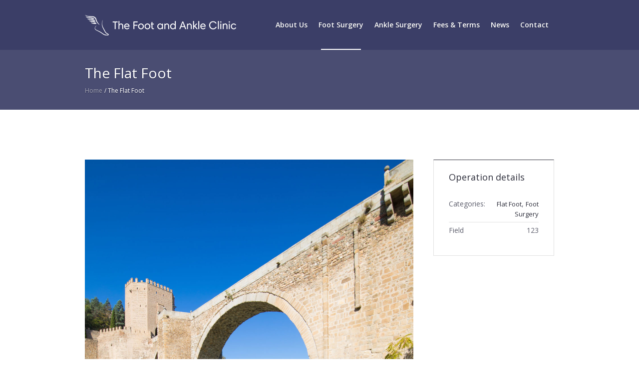

--- FILE ---
content_type: text/html; charset=UTF-8
request_url: https://www.thefootandankleclinic.com/operation/flat-foot/
body_size: 21219
content:
<!DOCTYPE html>
<html lang="en-GB" class="cmsmasters_html">
<head>
<meta charset="UTF-8" />
<meta name="viewport" content="width=device-width, initial-scale=1, maximum-scale=1" />
<meta name="format-detection" content="telephone=no" />
<link rel="profile" href="//gmpg.org/xfn/11" />
<link rel="pingback" href="https://www.thefootandankleclinic.com/wp/xmlrpc.php" />
<meta name='robots' content='index, follow, max-image-preview:large, max-snippet:-1, max-video-preview:-1' />
	<style>img:is([sizes="auto" i], [sizes^="auto," i]) { contain-intrinsic-size: 3000px 1500px }</style>
	
	<!-- This site is optimized with the Yoast SEO plugin v26.5 - https://yoast.com/wordpress/plugins/seo/ -->
	<title>The Flat Foot - The Foot and Ankle Clinic</title>
	<meta name="description" content="The most obvious deformity with a flat foot occurs on the inner border of the foot in the region of the arch which sits close to the floor when a person stands. Even though not the most pronounced the following right foot (left picture) illustrates this aspect well." />
	<link rel="canonical" href="https://www.thefootandankleclinic.com/operation/flat-foot/" />
	<meta property="og:locale" content="en_GB" />
	<meta property="og:type" content="article" />
	<meta property="og:title" content="The Flat Foot - The Foot and Ankle Clinic" />
	<meta property="og:description" content="The most obvious deformity with a flat foot occurs on the inner border of the foot in the region of the arch which sits close to the floor when a person stands. Even though not the most pronounced the following right foot (left picture) illustrates this aspect well." />
	<meta property="og:url" content="https://www.thefootandankleclinic.com/operation/flat-foot/" />
	<meta property="og:site_name" content="The Foot and Ankle Clinic" />
	<meta property="article:modified_time" content="2018-06-13T15:52:44+00:00" />
	<meta property="og:image" content="https://www.thefootandankleclinic.com/content/uploads/2018/01/91501233_l.jpg" />
	<meta property="og:image:width" content="1672" />
	<meta property="og:image:height" content="2508" />
	<meta property="og:image:type" content="image/jpeg" />
	<meta name="twitter:card" content="summary_large_image" />
	<meta name="twitter:label1" content="Est. reading time" />
	<meta name="twitter:data1" content="17 minutes" />
	<script type="application/ld+json" class="yoast-schema-graph">{"@context":"https://schema.org","@graph":[{"@type":"WebPage","@id":"https://www.thefootandankleclinic.com/operation/flat-foot/","url":"https://www.thefootandankleclinic.com/operation/flat-foot/","name":"The Flat Foot - The Foot and Ankle Clinic","isPartOf":{"@id":"https://www.thefootandankleclinic.com/#website"},"primaryImageOfPage":{"@id":"https://www.thefootandankleclinic.com/operation/flat-foot/#primaryimage"},"image":{"@id":"https://www.thefootandankleclinic.com/operation/flat-foot/#primaryimage"},"thumbnailUrl":"https://www.thefootandankleclinic.com/content/uploads/2018/01/91501233_l.jpg","datePublished":"2017-08-11T10:13:48+00:00","dateModified":"2018-06-13T15:52:44+00:00","description":"The most obvious deformity with a flat foot occurs on the inner border of the foot in the region of the arch which sits close to the floor when a person stands. Even though not the most pronounced the following right foot (left picture) illustrates this aspect well.","breadcrumb":{"@id":"https://www.thefootandankleclinic.com/operation/flat-foot/#breadcrumb"},"inLanguage":"en-GB","potentialAction":[{"@type":"ReadAction","target":["https://www.thefootandankleclinic.com/operation/flat-foot/"]}]},{"@type":"ImageObject","inLanguage":"en-GB","@id":"https://www.thefootandankleclinic.com/operation/flat-foot/#primaryimage","url":"https://www.thefootandankleclinic.com/content/uploads/2018/01/91501233_l.jpg","contentUrl":"https://www.thefootandankleclinic.com/content/uploads/2018/01/91501233_l.jpg","width":1672,"height":2508,"caption":"91501233 - arch of alcantara bridge, landmark and monument from ancient roman age, reflected on water of river tagus, tajo in spanish, in toledo city, spain, europe"},{"@type":"BreadcrumbList","@id":"https://www.thefootandankleclinic.com/operation/flat-foot/#breadcrumb","itemListElement":[{"@type":"ListItem","position":1,"name":"Home","item":"https://www.thefootandankleclinic.com/"},{"@type":"ListItem","position":2,"name":"Projects","item":"https://www.thefootandankleclinic.com/operation/"},{"@type":"ListItem","position":3,"name":"The Flat Foot"}]},{"@type":"WebSite","@id":"https://www.thefootandankleclinic.com/#website","url":"https://www.thefootandankleclinic.com/","name":"The Foot and Ankle Clinic","description":"","potentialAction":[{"@type":"SearchAction","target":{"@type":"EntryPoint","urlTemplate":"https://www.thefootandankleclinic.com/?s={search_term_string}"},"query-input":{"@type":"PropertyValueSpecification","valueRequired":true,"valueName":"search_term_string"}}],"inLanguage":"en-GB"}]}</script>
	<!-- / Yoast SEO plugin. -->


<link rel='dns-prefetch' href='//fonts.googleapis.com' />
<link rel="alternate" type="application/rss+xml" title="The Foot and Ankle Clinic &raquo; Feed" href="https://www.thefootandankleclinic.com/feed/" />
<link rel="alternate" type="application/rss+xml" title="The Foot and Ankle Clinic &raquo; Comments Feed" href="https://www.thefootandankleclinic.com/comments/feed/" />
<script type="text/javascript">
/* <![CDATA[ */
window._wpemojiSettings = {"baseUrl":"https:\/\/s.w.org\/images\/core\/emoji\/16.0.1\/72x72\/","ext":".png","svgUrl":"https:\/\/s.w.org\/images\/core\/emoji\/16.0.1\/svg\/","svgExt":".svg","source":{"concatemoji":"https:\/\/www.thefootandankleclinic.com\/wp\/wp-includes\/js\/wp-emoji-release.min.js?ver=6.8.3"}};
/*! This file is auto-generated */
!function(s,n){var o,i,e;function c(e){try{var t={supportTests:e,timestamp:(new Date).valueOf()};sessionStorage.setItem(o,JSON.stringify(t))}catch(e){}}function p(e,t,n){e.clearRect(0,0,e.canvas.width,e.canvas.height),e.fillText(t,0,0);var t=new Uint32Array(e.getImageData(0,0,e.canvas.width,e.canvas.height).data),a=(e.clearRect(0,0,e.canvas.width,e.canvas.height),e.fillText(n,0,0),new Uint32Array(e.getImageData(0,0,e.canvas.width,e.canvas.height).data));return t.every(function(e,t){return e===a[t]})}function u(e,t){e.clearRect(0,0,e.canvas.width,e.canvas.height),e.fillText(t,0,0);for(var n=e.getImageData(16,16,1,1),a=0;a<n.data.length;a++)if(0!==n.data[a])return!1;return!0}function f(e,t,n,a){switch(t){case"flag":return n(e,"\ud83c\udff3\ufe0f\u200d\u26a7\ufe0f","\ud83c\udff3\ufe0f\u200b\u26a7\ufe0f")?!1:!n(e,"\ud83c\udde8\ud83c\uddf6","\ud83c\udde8\u200b\ud83c\uddf6")&&!n(e,"\ud83c\udff4\udb40\udc67\udb40\udc62\udb40\udc65\udb40\udc6e\udb40\udc67\udb40\udc7f","\ud83c\udff4\u200b\udb40\udc67\u200b\udb40\udc62\u200b\udb40\udc65\u200b\udb40\udc6e\u200b\udb40\udc67\u200b\udb40\udc7f");case"emoji":return!a(e,"\ud83e\udedf")}return!1}function g(e,t,n,a){var r="undefined"!=typeof WorkerGlobalScope&&self instanceof WorkerGlobalScope?new OffscreenCanvas(300,150):s.createElement("canvas"),o=r.getContext("2d",{willReadFrequently:!0}),i=(o.textBaseline="top",o.font="600 32px Arial",{});return e.forEach(function(e){i[e]=t(o,e,n,a)}),i}function t(e){var t=s.createElement("script");t.src=e,t.defer=!0,s.head.appendChild(t)}"undefined"!=typeof Promise&&(o="wpEmojiSettingsSupports",i=["flag","emoji"],n.supports={everything:!0,everythingExceptFlag:!0},e=new Promise(function(e){s.addEventListener("DOMContentLoaded",e,{once:!0})}),new Promise(function(t){var n=function(){try{var e=JSON.parse(sessionStorage.getItem(o));if("object"==typeof e&&"number"==typeof e.timestamp&&(new Date).valueOf()<e.timestamp+604800&&"object"==typeof e.supportTests)return e.supportTests}catch(e){}return null}();if(!n){if("undefined"!=typeof Worker&&"undefined"!=typeof OffscreenCanvas&&"undefined"!=typeof URL&&URL.createObjectURL&&"undefined"!=typeof Blob)try{var e="postMessage("+g.toString()+"("+[JSON.stringify(i),f.toString(),p.toString(),u.toString()].join(",")+"));",a=new Blob([e],{type:"text/javascript"}),r=new Worker(URL.createObjectURL(a),{name:"wpTestEmojiSupports"});return void(r.onmessage=function(e){c(n=e.data),r.terminate(),t(n)})}catch(e){}c(n=g(i,f,p,u))}t(n)}).then(function(e){for(var t in e)n.supports[t]=e[t],n.supports.everything=n.supports.everything&&n.supports[t],"flag"!==t&&(n.supports.everythingExceptFlag=n.supports.everythingExceptFlag&&n.supports[t]);n.supports.everythingExceptFlag=n.supports.everythingExceptFlag&&!n.supports.flag,n.DOMReady=!1,n.readyCallback=function(){n.DOMReady=!0}}).then(function(){return e}).then(function(){var e;n.supports.everything||(n.readyCallback(),(e=n.source||{}).concatemoji?t(e.concatemoji):e.wpemoji&&e.twemoji&&(t(e.twemoji),t(e.wpemoji)))}))}((window,document),window._wpemojiSettings);
/* ]]> */
</script>
<link rel='stylesheet' id='validate-engine-css-css' href='https://www.thefootandankleclinic.com/content/plugins/wysija-newsletters/css/validationEngine.jquery.css?ver=2.21' type='text/css' media='all' />
<link rel='stylesheet' id='layerslider-css' href='https://www.thefootandankleclinic.com/content/plugins/LayerSlider/assets/static/layerslider/css/layerslider.css?ver=7.12.4' type='text/css' media='all' />
<link rel='stylesheet' id='medical-clinic-child-style-css' href='https://www.thefootandankleclinic.com/content/themes/medical-clinic-child/style.css?ver=1.0.0' type='text/css' media='screen, print' />
<style id='wp-emoji-styles-inline-css' type='text/css'>

	img.wp-smiley, img.emoji {
		display: inline !important;
		border: none !important;
		box-shadow: none !important;
		height: 1em !important;
		width: 1em !important;
		margin: 0 0.07em !important;
		vertical-align: -0.1em !important;
		background: none !important;
		padding: 0 !important;
	}
</style>
<link rel='stylesheet' id='wp-block-library-css' href='https://www.thefootandankleclinic.com/wp/wp-includes/css/dist/block-library/style.min.css?ver=6.8.3' type='text/css' media='all' />
<style id='classic-theme-styles-inline-css' type='text/css'>
/*! This file is auto-generated */
.wp-block-button__link{color:#fff;background-color:#32373c;border-radius:9999px;box-shadow:none;text-decoration:none;padding:calc(.667em + 2px) calc(1.333em + 2px);font-size:1.125em}.wp-block-file__button{background:#32373c;color:#fff;text-decoration:none}
</style>
<style id='global-styles-inline-css' type='text/css'>
:root{--wp--preset--aspect-ratio--square: 1;--wp--preset--aspect-ratio--4-3: 4/3;--wp--preset--aspect-ratio--3-4: 3/4;--wp--preset--aspect-ratio--3-2: 3/2;--wp--preset--aspect-ratio--2-3: 2/3;--wp--preset--aspect-ratio--16-9: 16/9;--wp--preset--aspect-ratio--9-16: 9/16;--wp--preset--color--black: #000000;--wp--preset--color--cyan-bluish-gray: #abb8c3;--wp--preset--color--white: #ffffff;--wp--preset--color--pale-pink: #f78da7;--wp--preset--color--vivid-red: #cf2e2e;--wp--preset--color--luminous-vivid-orange: #ff6900;--wp--preset--color--luminous-vivid-amber: #fcb900;--wp--preset--color--light-green-cyan: #7bdcb5;--wp--preset--color--vivid-green-cyan: #00d084;--wp--preset--color--pale-cyan-blue: #8ed1fc;--wp--preset--color--vivid-cyan-blue: #0693e3;--wp--preset--color--vivid-purple: #9b51e0;--wp--preset--color--color-1: #000000;--wp--preset--color--color-2: #ffffff;--wp--preset--color--color-3: #787878;--wp--preset--color--color-4: #3065b5;--wp--preset--color--color-5: #999999;--wp--preset--color--color-6: #222222;--wp--preset--color--color-7: #e0e0e0;--wp--preset--color--color-8: #3eb8d7;--wp--preset--gradient--vivid-cyan-blue-to-vivid-purple: linear-gradient(135deg,rgba(6,147,227,1) 0%,rgb(155,81,224) 100%);--wp--preset--gradient--light-green-cyan-to-vivid-green-cyan: linear-gradient(135deg,rgb(122,220,180) 0%,rgb(0,208,130) 100%);--wp--preset--gradient--luminous-vivid-amber-to-luminous-vivid-orange: linear-gradient(135deg,rgba(252,185,0,1) 0%,rgba(255,105,0,1) 100%);--wp--preset--gradient--luminous-vivid-orange-to-vivid-red: linear-gradient(135deg,rgba(255,105,0,1) 0%,rgb(207,46,46) 100%);--wp--preset--gradient--very-light-gray-to-cyan-bluish-gray: linear-gradient(135deg,rgb(238,238,238) 0%,rgb(169,184,195) 100%);--wp--preset--gradient--cool-to-warm-spectrum: linear-gradient(135deg,rgb(74,234,220) 0%,rgb(151,120,209) 20%,rgb(207,42,186) 40%,rgb(238,44,130) 60%,rgb(251,105,98) 80%,rgb(254,248,76) 100%);--wp--preset--gradient--blush-light-purple: linear-gradient(135deg,rgb(255,206,236) 0%,rgb(152,150,240) 100%);--wp--preset--gradient--blush-bordeaux: linear-gradient(135deg,rgb(254,205,165) 0%,rgb(254,45,45) 50%,rgb(107,0,62) 100%);--wp--preset--gradient--luminous-dusk: linear-gradient(135deg,rgb(255,203,112) 0%,rgb(199,81,192) 50%,rgb(65,88,208) 100%);--wp--preset--gradient--pale-ocean: linear-gradient(135deg,rgb(255,245,203) 0%,rgb(182,227,212) 50%,rgb(51,167,181) 100%);--wp--preset--gradient--electric-grass: linear-gradient(135deg,rgb(202,248,128) 0%,rgb(113,206,126) 100%);--wp--preset--gradient--midnight: linear-gradient(135deg,rgb(2,3,129) 0%,rgb(40,116,252) 100%);--wp--preset--font-size--small: 13px;--wp--preset--font-size--medium: 20px;--wp--preset--font-size--large: 36px;--wp--preset--font-size--x-large: 42px;--wp--preset--spacing--20: 0.44rem;--wp--preset--spacing--30: 0.67rem;--wp--preset--spacing--40: 1rem;--wp--preset--spacing--50: 1.5rem;--wp--preset--spacing--60: 2.25rem;--wp--preset--spacing--70: 3.38rem;--wp--preset--spacing--80: 5.06rem;--wp--preset--shadow--natural: 6px 6px 9px rgba(0, 0, 0, 0.2);--wp--preset--shadow--deep: 12px 12px 50px rgba(0, 0, 0, 0.4);--wp--preset--shadow--sharp: 6px 6px 0px rgba(0, 0, 0, 0.2);--wp--preset--shadow--outlined: 6px 6px 0px -3px rgba(255, 255, 255, 1), 6px 6px rgba(0, 0, 0, 1);--wp--preset--shadow--crisp: 6px 6px 0px rgba(0, 0, 0, 1);}:where(.is-layout-flex){gap: 0.5em;}:where(.is-layout-grid){gap: 0.5em;}body .is-layout-flex{display: flex;}.is-layout-flex{flex-wrap: wrap;align-items: center;}.is-layout-flex > :is(*, div){margin: 0;}body .is-layout-grid{display: grid;}.is-layout-grid > :is(*, div){margin: 0;}:where(.wp-block-columns.is-layout-flex){gap: 2em;}:where(.wp-block-columns.is-layout-grid){gap: 2em;}:where(.wp-block-post-template.is-layout-flex){gap: 1.25em;}:where(.wp-block-post-template.is-layout-grid){gap: 1.25em;}.has-black-color{color: var(--wp--preset--color--black) !important;}.has-cyan-bluish-gray-color{color: var(--wp--preset--color--cyan-bluish-gray) !important;}.has-white-color{color: var(--wp--preset--color--white) !important;}.has-pale-pink-color{color: var(--wp--preset--color--pale-pink) !important;}.has-vivid-red-color{color: var(--wp--preset--color--vivid-red) !important;}.has-luminous-vivid-orange-color{color: var(--wp--preset--color--luminous-vivid-orange) !important;}.has-luminous-vivid-amber-color{color: var(--wp--preset--color--luminous-vivid-amber) !important;}.has-light-green-cyan-color{color: var(--wp--preset--color--light-green-cyan) !important;}.has-vivid-green-cyan-color{color: var(--wp--preset--color--vivid-green-cyan) !important;}.has-pale-cyan-blue-color{color: var(--wp--preset--color--pale-cyan-blue) !important;}.has-vivid-cyan-blue-color{color: var(--wp--preset--color--vivid-cyan-blue) !important;}.has-vivid-purple-color{color: var(--wp--preset--color--vivid-purple) !important;}.has-black-background-color{background-color: var(--wp--preset--color--black) !important;}.has-cyan-bluish-gray-background-color{background-color: var(--wp--preset--color--cyan-bluish-gray) !important;}.has-white-background-color{background-color: var(--wp--preset--color--white) !important;}.has-pale-pink-background-color{background-color: var(--wp--preset--color--pale-pink) !important;}.has-vivid-red-background-color{background-color: var(--wp--preset--color--vivid-red) !important;}.has-luminous-vivid-orange-background-color{background-color: var(--wp--preset--color--luminous-vivid-orange) !important;}.has-luminous-vivid-amber-background-color{background-color: var(--wp--preset--color--luminous-vivid-amber) !important;}.has-light-green-cyan-background-color{background-color: var(--wp--preset--color--light-green-cyan) !important;}.has-vivid-green-cyan-background-color{background-color: var(--wp--preset--color--vivid-green-cyan) !important;}.has-pale-cyan-blue-background-color{background-color: var(--wp--preset--color--pale-cyan-blue) !important;}.has-vivid-cyan-blue-background-color{background-color: var(--wp--preset--color--vivid-cyan-blue) !important;}.has-vivid-purple-background-color{background-color: var(--wp--preset--color--vivid-purple) !important;}.has-black-border-color{border-color: var(--wp--preset--color--black) !important;}.has-cyan-bluish-gray-border-color{border-color: var(--wp--preset--color--cyan-bluish-gray) !important;}.has-white-border-color{border-color: var(--wp--preset--color--white) !important;}.has-pale-pink-border-color{border-color: var(--wp--preset--color--pale-pink) !important;}.has-vivid-red-border-color{border-color: var(--wp--preset--color--vivid-red) !important;}.has-luminous-vivid-orange-border-color{border-color: var(--wp--preset--color--luminous-vivid-orange) !important;}.has-luminous-vivid-amber-border-color{border-color: var(--wp--preset--color--luminous-vivid-amber) !important;}.has-light-green-cyan-border-color{border-color: var(--wp--preset--color--light-green-cyan) !important;}.has-vivid-green-cyan-border-color{border-color: var(--wp--preset--color--vivid-green-cyan) !important;}.has-pale-cyan-blue-border-color{border-color: var(--wp--preset--color--pale-cyan-blue) !important;}.has-vivid-cyan-blue-border-color{border-color: var(--wp--preset--color--vivid-cyan-blue) !important;}.has-vivid-purple-border-color{border-color: var(--wp--preset--color--vivid-purple) !important;}.has-vivid-cyan-blue-to-vivid-purple-gradient-background{background: var(--wp--preset--gradient--vivid-cyan-blue-to-vivid-purple) !important;}.has-light-green-cyan-to-vivid-green-cyan-gradient-background{background: var(--wp--preset--gradient--light-green-cyan-to-vivid-green-cyan) !important;}.has-luminous-vivid-amber-to-luminous-vivid-orange-gradient-background{background: var(--wp--preset--gradient--luminous-vivid-amber-to-luminous-vivid-orange) !important;}.has-luminous-vivid-orange-to-vivid-red-gradient-background{background: var(--wp--preset--gradient--luminous-vivid-orange-to-vivid-red) !important;}.has-very-light-gray-to-cyan-bluish-gray-gradient-background{background: var(--wp--preset--gradient--very-light-gray-to-cyan-bluish-gray) !important;}.has-cool-to-warm-spectrum-gradient-background{background: var(--wp--preset--gradient--cool-to-warm-spectrum) !important;}.has-blush-light-purple-gradient-background{background: var(--wp--preset--gradient--blush-light-purple) !important;}.has-blush-bordeaux-gradient-background{background: var(--wp--preset--gradient--blush-bordeaux) !important;}.has-luminous-dusk-gradient-background{background: var(--wp--preset--gradient--luminous-dusk) !important;}.has-pale-ocean-gradient-background{background: var(--wp--preset--gradient--pale-ocean) !important;}.has-electric-grass-gradient-background{background: var(--wp--preset--gradient--electric-grass) !important;}.has-midnight-gradient-background{background: var(--wp--preset--gradient--midnight) !important;}.has-small-font-size{font-size: var(--wp--preset--font-size--small) !important;}.has-medium-font-size{font-size: var(--wp--preset--font-size--medium) !important;}.has-large-font-size{font-size: var(--wp--preset--font-size--large) !important;}.has-x-large-font-size{font-size: var(--wp--preset--font-size--x-large) !important;}
:where(.wp-block-post-template.is-layout-flex){gap: 1.25em;}:where(.wp-block-post-template.is-layout-grid){gap: 1.25em;}
:where(.wp-block-columns.is-layout-flex){gap: 2em;}:where(.wp-block-columns.is-layout-grid){gap: 2em;}
:root :where(.wp-block-pullquote){font-size: 1.5em;line-height: 1.6;}
</style>
<link rel='stylesheet' id='contact-form-7-css' href='https://www.thefootandankleclinic.com/content/plugins/contact-form-7/includes/css/styles.css?ver=6.1.4' type='text/css' media='all' />
<link rel='stylesheet' id='medical-clinic-theme-style-css' href='https://www.thefootandankleclinic.com/content/themes/medical-clinic/style.css?ver=1.0.0' type='text/css' media='screen, print' />
<link rel='stylesheet' id='medical-clinic-style-css' href='https://www.thefootandankleclinic.com/content/themes/medical-clinic/theme-framework/theme-style/css/style.css?ver=1.0.0' type='text/css' media='screen, print' />
<style id='medical-clinic-style-inline-css' type='text/css'>

	.header_mid .header_mid_inner .logo_wrap {
		width : 303px;
	}

	.header_mid_inner .logo img.logo_retina {
		width : 296px;
	}


		.headline_aligner, 
		.cmsmasters_breadcrumbs_aligner {
			min-height:120px;
		}
		

		
		#page .cmsmasters_social_icon_color.cmsmasters_social_icon_1 {
			color:#ffffff;
		}
		
		
		#page .cmsmasters_social_icon_color.cmsmasters_social_icon_1:hover {
			color:#e0e0e0;
		}
		
		#page .cmsmasters_social_icon_color.cmsmasters_social_icon_2 {
			color:#ffffff;
		}
		
		
		#page .cmsmasters_social_icon_color.cmsmasters_social_icon_2:hover {
			color:#e0e0e0;
		}
		
		#page .cmsmasters_social_icon_color.cmsmasters_social_icon_3 {
			color:#ffffff;
		}
		
		
		#page .cmsmasters_social_icon_color.cmsmasters_social_icon_3:hover {
			color:#e0e0e0;
		}
		
		#page .cmsmasters_social_icon_color.cmsmasters_social_icon_4 {
			color:#ffffff;
		}
		
		
		#page .cmsmasters_social_icon_color.cmsmasters_social_icon_4:hover {
			color:#e0e0e0;
		}
		
		#page .cmsmasters_social_icon_color.cmsmasters_social_icon_5 {
			color:#ffffff;
		}
		
		
		#page .cmsmasters_social_icon_color.cmsmasters_social_icon_5:hover {
			color:#e0e0e0;
		}

	.header_top {
		height : 44px;
	}
	
	.header_mid {
		height : 100px;
	}
	
	.header_bot {
		height : 58px;
	}
	
	#page.cmsmasters_heading_after_header #middle, 
	#page.cmsmasters_heading_under_header #middle .headline .headline_outer {
		padding-top : 100px;
	}
	
	#page.cmsmasters_heading_after_header.enable_header_top #middle, 
	#page.cmsmasters_heading_under_header.enable_header_top #middle .headline .headline_outer {
		padding-top : 144px;
	}
	
	#page.cmsmasters_heading_after_header.enable_header_bottom #middle, 
	#page.cmsmasters_heading_under_header.enable_header_bottom #middle .headline .headline_outer {
		padding-top : 158px;
	}
	
	#page.cmsmasters_heading_after_header.enable_header_top.enable_header_bottom #middle, 
	#page.cmsmasters_heading_under_header.enable_header_top.enable_header_bottom #middle .headline .headline_outer {
		padding-top : 202px;
	}
	
	
		.mid_nav > li > a, 
		.bot_nav > li > a {
			text-shadow: 0 1px 1px rgba(0, 0, 0, 0.3);
		}
		
	
	@media only screen and (max-width: 1024px) {
		.header_top,
		.header_mid,
		.header_bot {
			height : auto;
		}
		
		.header_mid .header_mid_inner > div {
			height : 100px;
		}
		
		.header_bot .header_bot_inner > div {
			height : 58px;
		}
		
		#page.cmsmasters_heading_after_header #middle, 
		#page.cmsmasters_heading_under_header #middle .headline .headline_outer, 
		#page.cmsmasters_heading_after_header.enable_header_top #middle, 
		#page.cmsmasters_heading_under_header.enable_header_top #middle .headline .headline_outer, 
		#page.cmsmasters_heading_after_header.enable_header_bottom #middle, 
		#page.cmsmasters_heading_under_header.enable_header_bottom #middle .headline .headline_outer, 
		#page.cmsmasters_heading_after_header.enable_header_top.enable_header_bottom #middle, 
		#page.cmsmasters_heading_under_header.enable_header_top.enable_header_bottom #middle .headline .headline_outer {
			padding-top : 0 !important;
		}
	}
	
	@media only screen and (max-width: 540px) {
		.header_mid .header_mid_inner > div, 
		.header_bot .header_bot_inner > div {
			height:auto;
		}
	}

</style>
<link rel='stylesheet' id='medical-clinic-adaptive-css' href='https://www.thefootandankleclinic.com/content/themes/medical-clinic/theme-framework/theme-style/css/adaptive.css?ver=1.0.0' type='text/css' media='screen, print' />
<link rel='stylesheet' id='medical-clinic-retina-css' href='https://www.thefootandankleclinic.com/content/themes/medical-clinic/theme-framework/theme-style/css/retina.css?ver=1.0.0' type='text/css' media='screen' />
<style id='medical-clinic-retina-inline-css' type='text/css'>
#cmsmasters_row_nbyjfcrzvv .cmsmasters_row_outer_parent { 
	padding-top: 0px; 
} 

#cmsmasters_row_nbyjfcrzvv .cmsmasters_row_outer_parent { 
	padding-bottom: 50px; 
} 


#cmsmasters_column_9uhfeei8g { 
	border-style:default; 
} 


</style>
<link rel='stylesheet' id='medical-clinic-icons-css' href='https://www.thefootandankleclinic.com/content/themes/medical-clinic/css/fontello.css?ver=1.0.0' type='text/css' media='screen' />
<link rel='stylesheet' id='medical-clinic-icons-custom-css' href='https://www.thefootandankleclinic.com/content/themes/medical-clinic/theme-vars/theme-style/css/fontello-custom.css?ver=1.0.0' type='text/css' media='screen' />
<link rel='stylesheet' id='animate-css' href='https://www.thefootandankleclinic.com/content/themes/medical-clinic/css/animate.css?ver=1.0.0' type='text/css' media='screen' />
<link rel='stylesheet' id='ilightbox-css' href='https://www.thefootandankleclinic.com/content/themes/medical-clinic/css/ilightbox.css?ver=2.2.0' type='text/css' media='screen' />
<link rel='stylesheet' id='ilightbox-skin-dark-css' href='https://www.thefootandankleclinic.com/content/themes/medical-clinic/css/ilightbox-skins/dark-skin.css?ver=2.2.0' type='text/css' media='screen' />
<link rel='stylesheet' id='medical-clinic-fonts-schemes-css' href='https://www.thefootandankleclinic.com/content/uploads/cmsmasters_styles/medical-clinic.css?ver=1.0.0' type='text/css' media='screen' />
<link rel='stylesheet' id='google-fonts-css' href='//fonts.googleapis.com/css?family=Open+Sans%3A300%2C300italic%2C400%2C400italic%2C600%2C600italic%2C700%2C700italic&#038;ver=6.8.3' type='text/css' media='all' />
<link rel='stylesheet' id='medical-clinic-gutenberg-frontend-style-css' href='https://www.thefootandankleclinic.com/content/themes/medical-clinic/gutenberg/cmsmasters-framework/theme-style/css/frontend-style.css?ver=1.0.0' type='text/css' media='screen' />
<script type="text/javascript" src="https://www.thefootandankleclinic.com/wp/wp-includes/js/jquery/jquery.min.js?ver=3.7.1" id="jquery-core-js"></script>
<script type="text/javascript" src="https://www.thefootandankleclinic.com/wp/wp-includes/js/jquery/jquery-migrate.min.js?ver=3.4.1" id="jquery-migrate-js"></script>
<script type="text/javascript" id="layerslider-utils-js-extra">
/* <![CDATA[ */
var LS_Meta = {"v":"7.12.4","fixGSAP":"1"};
/* ]]> */
</script>
<script type="text/javascript" src="https://www.thefootandankleclinic.com/content/plugins/LayerSlider/assets/static/layerslider/js/layerslider.utils.js?ver=7.12.4" id="layerslider-utils-js"></script>
<script type="text/javascript" src="https://www.thefootandankleclinic.com/content/plugins/LayerSlider/assets/static/layerslider/js/layerslider.kreaturamedia.jquery.js?ver=7.12.4" id="layerslider-js"></script>
<script type="text/javascript" src="https://www.thefootandankleclinic.com/content/plugins/LayerSlider/assets/static/layerslider/js/layerslider.transitions.js?ver=7.12.4" id="layerslider-transitions-js"></script>
<script type="text/javascript" src="https://www.thefootandankleclinic.com/content/themes/medical-clinic/js/debounced-resize.min.js?ver=1.0.0" id="debounced-resize-js"></script>
<script type="text/javascript" src="https://www.thefootandankleclinic.com/content/themes/medical-clinic/js/modernizr.min.js?ver=1.0.0" id="modernizr-js"></script>
<script type="text/javascript" src="https://www.thefootandankleclinic.com/content/themes/medical-clinic/js/respond.min.js?ver=1.0.0" id="respond-js"></script>
<script type="text/javascript" src="https://www.thefootandankleclinic.com/content/themes/medical-clinic/js/jquery.iLightBox.min.js?ver=2.2.0" id="iLightBox-js"></script>
<meta name="generator" content="Powered by LayerSlider 7.12.4 - Build Heros, Sliders, and Popups. Create Animations and Beautiful, Rich Web Content as Easy as Never Before on WordPress." />
<!-- LayerSlider updates and docs at: https://layerslider.com -->
<link rel="https://api.w.org/" href="https://www.thefootandankleclinic.com/wp-json/" /><link rel="alternate" title="JSON" type="application/json" href="https://www.thefootandankleclinic.com/wp-json/wp/v2/project/31" /><link rel="EditURI" type="application/rsd+xml" title="RSD" href="https://www.thefootandankleclinic.com/wp/xmlrpc.php?rsd" />
<meta name="generator" content="WordPress 6.8.3" />
<link rel='shortlink' href='https://www.thefootandankleclinic.com/?p=31' />
<link rel="alternate" title="oEmbed (JSON)" type="application/json+oembed" href="https://www.thefootandankleclinic.com/wp-json/oembed/1.0/embed?url=https%3A%2F%2Fwww.thefootandankleclinic.com%2Foperation%2Fflat-foot%2F" />
<link rel="alternate" title="oEmbed (XML)" type="text/xml+oembed" href="https://www.thefootandankleclinic.com/wp-json/oembed/1.0/embed?url=https%3A%2F%2Fwww.thefootandankleclinic.com%2Foperation%2Fflat-foot%2F&#038;format=xml" />
	<meta name="google-site-verification" content="AYS14X3KdLp5MQrFDpHAhmbe_llsjDqhMyJ16hZ8Jjg" />
	
	<!-- Global site tag (gtag.js) - Google Analytics -->
	<script async src="https://www.googletagmanager.com/gtag/js?id=UA-113720624-1"></script>
	<script>
	  window.dataLayer = window.dataLayer || [];
	  function gtag(){dataLayer.push(arguments);}
	  gtag('js', new Date());

	  gtag('config', 'UA-113720624-1');
	</script>
			<style type="text/css" id="wp-custom-css">
			/*
You can add your own CSS here.

Click the help icon above to learn more.
*/

.cmsmasters_post_default.format-standard .cmsmasters_img_wrap a img {
width: 100%;
}

.cmsmasters_open_post img {
width: 100%;
}

.cmsmasters_img_wrap img {
width: 100%;
}

#slide_top {
background-color: #3f5088;
}

#slide_top:hover { 
background-color: #6dafbf;
}

.cmsmasters_quotes_slider.cmsmasters_quotes_slider_type_box .cmsmasters_quote_inner_top {
background-color: #6971af !important;
}

.headline_outer { 
background-color: rgba(59,62,103,.92);
}

.header_mid {
background-color: #3b3e67 !important;
}

.header_mid_outer {
-webkit-box-shadow: none !important;
box-shadow: none !important; 
}

input[type=submit],
#slide_top, 
.cmsmasters_next_arrow,
.cmsmasters_prev_arrow,
#page .profile_social_icons_list .cmsmasters_social_icon {
background-color: #3f5088;
border: 0;
color: #fff;
}

input[type=submit]:hover,
#slide_top:hover,
.cmsmasters_next_arrow:hover,
.cmsmasters_prev_arrow:hover,
#page .profile_social_icons_list .cmsmasters_social_icon:hover,
.post_nav > span:hover .cmsmasters_next_arrow,
.post_nav > span:hover .cmsmasters_prev_arrow {
background-color: rgba( 63, 80, 136, .85);
}
		</style>
		</head>
<body class="wp-singular project-template-default single single-project postid-31 single-format-standard wp-theme-medical-clinic wp-child-theme-medical-clinic-child">


<!-- Start Page -->
<div id="page" class="chrome_only cmsmasters_liquid fixed_header cmsmasters_heading_under_header hfeed site">

<!-- Start Main -->
<div id="main">

<!-- Start Header -->
<header id="header">
	<div class="header_mid" data-height="100"><div class="header_mid_outer"><div class="header_mid_inner"><div class="logo_wrap"><a href="https://www.thefootandankleclinic.com/" title="The Foot and Ankle Clinic" class="logo">
	<img src="https://www.thefootandankleclinic.com/content/uploads/2018/02/logo-text-stronger.png" alt="The Foot and Ankle Clinic" /><img class="logo_retina" src="https://www.thefootandankleclinic.com/content/uploads/2018/02/logo-text-stronger@2x.png" alt="The Foot and Ankle Clinic" width="296" height="40" /></a>
</div><div class="resp_mid_nav_wrap"><div class="resp_mid_nav_outer"><a class="responsive_nav resp_mid_nav cmsmasters_theme_icon_resp_nav" href="javascript:void(0)"></a></div></div><!-- Start Navigation --><div class="mid_nav_wrap"><nav><div class="menu-main-menu-container"><ul id="navigation" class="mid_nav navigation"><li id="menu-item-868" class="menu-item menu-item-type-custom menu-item-object-custom menu-item-has-children menu-item-868 menu-item-depth-0"><a href="#"><span class="nav_item_wrap"><span class="nav_title">About Us</span></span></a>
<ul class="sub-menu">
	<li id="menu-item-24" class="menu-item menu-item-type-post_type menu-item-object-page current_page_parent menu-item-24 menu-item-depth-1"><a href="https://www.thefootandankleclinic.com/the-clinics/"><span class="nav_item_wrap"><span class="nav_title">The Clinics</span></span></a>	</li>
	<li id="menu-item-192" class="menu-item menu-item-type-post_type menu-item-object-page menu-item-192 menu-item-depth-1"><a href="https://www.thefootandankleclinic.com/what-is-a-surgeon/"><span class="nav_item_wrap"><span class="nav_title">What is a surgeon?</span></span></a>	</li>
	<li id="menu-item-238" class="menu-item menu-item-type-custom menu-item-object-custom menu-item-has-children menu-item-238 menu-item-depth-1"><a href="#"><span class="nav_item_wrap"><span class="nav_title">Partner Sites</span></span></a>
	<ul class="sub-menu">
		<li id="menu-item-102" class="menu-item menu-item-type-custom menu-item-object-custom menu-item-102 menu-item-depth-subitem"><a href="https://www.orthoracle.com/"><span class="nav_item_wrap"><span class="nav_title">OrthOracle</span></span></a>		</li>
		<li id="menu-item-103" class="menu-item menu-item-type-custom menu-item-object-custom menu-item-103 menu-item-depth-subitem"><a href="https://www.bmihealthcare.co.uk/hospitals/bmi-the-priory-hospital"><span class="nav_item_wrap"><span class="nav_title">Midland Orthopaedic Practice</span></span></a>		</li>
	</ul>
	</li>
	<li id="menu-item-968" class="menu-item menu-item-type-custom menu-item-object-custom menu-item-has-children menu-item-968 menu-item-depth-1"><a href="/profile/"><span class="nav_item_wrap"><span class="nav_title">Profiles</span></span></a>
	<ul class="sub-menu">
		<li id="menu-item-969" class="menu-item menu-item-type-post_type menu-item-object-profile menu-item-969 menu-item-depth-subitem"><a href="https://www.thefootandankleclinic.com/profile/mark-herron-mb-chb-frcs/"><span class="nav_item_wrap"><span class="nav_title">Mr Mark Herron MB ChB FRCS FRCS (Tr&#038;Orth)</span></span></a>		</li>
		<li id="menu-item-970" class="menu-item menu-item-type-post_type menu-item-object-profile menu-item-970 menu-item-depth-subitem"><a href="https://www.thefootandankleclinic.com/profile/mr-mark-gallagher-consultant-podiatrist/"><span class="nav_item_wrap"><span class="nav_title">Mr Mark Gallagher, Consultant Podiatrist</span></span></a>		</li>
	</ul>
	</li>
</ul>
</li>
<li id="menu-item-25" class="menu-item menu-item-type-post_type menu-item-object-page current-menu-ancestor current-menu-parent current_page_parent current_page_ancestor menu-item-has-children menu-item-25 menu-item-depth-0"><a href="https://www.thefootandankleclinic.com/foot-surgery/"><span class="nav_item_wrap"><span class="nav_title">Foot Surgery</span></span></a>
<ul class="sub-menu">
	<li id="menu-item-33" class="menu-item menu-item-type-post_type menu-item-object-project current-menu-item menu-item-33 menu-item-depth-1"><a href="https://www.thefootandankleclinic.com/operation/flat-foot/"><span class="nav_item_wrap"><span class="nav_title">The Flat Foot</span></span></a>	</li>
	<li id="menu-item-179" class="menu-item menu-item-type-post_type menu-item-object-project menu-item-179 menu-item-depth-1"><a href="https://www.thefootandankleclinic.com/operation/bunion-surgery/"><span class="nav_item_wrap"><span class="nav_title">Bunion Surgery</span></span></a>	</li>
	<li id="menu-item-852" class="menu-item menu-item-type-post_type menu-item-object-project menu-item-852 menu-item-depth-1"><a href="https://www.thefootandankleclinic.com/operation/mortons-neuroma/"><span class="nav_item_wrap"><span class="nav_title">Mortons Neuroma</span></span></a>	</li>
	<li id="menu-item-853" class="menu-item menu-item-type-post_type menu-item-object-project menu-item-853 menu-item-depth-1"><a href="https://www.thefootandankleclinic.com/operation/hallux-rigidus-big-toe-arthritis/"><span class="nav_item_wrap"><span class="nav_title">Hallux Rigidus (Big Toe Arthritis)</span></span></a>	</li>
</ul>
</li>
<li id="menu-item-23" class="menu-item menu-item-type-post_type menu-item-object-page menu-item-has-children menu-item-23 menu-item-depth-0"><a href="https://www.thefootandankleclinic.com/ankle-surgery/"><span class="nav_item_wrap"><span class="nav_title">Ankle Surgery</span></span></a>
<ul class="sub-menu">
	<li id="menu-item-241" class="menu-item menu-item-type-post_type menu-item-object-project menu-item-241 menu-item-depth-1"><a href="https://www.thefootandankleclinic.com/operation/ankle-arthritis/"><span class="nav_item_wrap"><span class="nav_title">Ankle Arthritis</span></span></a>	</li>
	<li id="menu-item-856" class="menu-item menu-item-type-post_type menu-item-object-project menu-item-856 menu-item-depth-1"><a href="https://www.thefootandankleclinic.com/operation/ankle-fusion/"><span class="nav_item_wrap"><span class="nav_title">Ankle Fusion</span></span></a>	</li>
	<li id="menu-item-857" class="menu-item menu-item-type-post_type menu-item-object-project menu-item-857 menu-item-depth-1"><a href="https://www.thefootandankleclinic.com/operation/ankle-instability/"><span class="nav_item_wrap"><span class="nav_title">Ankle Instability</span></span></a>	</li>
	<li id="menu-item-858" class="menu-item menu-item-type-post_type menu-item-object-project menu-item-858 menu-item-depth-1"><a href="https://www.thefootandankleclinic.com/operation/arthroscopic-ankle-fusion/"><span class="nav_item_wrap"><span class="nav_title">Arthroscopic Ankle Fusion</span></span></a>	</li>
	<li id="menu-item-855" class="menu-item menu-item-type-post_type menu-item-object-project menu-item-855 menu-item-depth-1"><a href="https://www.thefootandankleclinic.com/operation/ankle-arthroscopy/"><span class="nav_item_wrap"><span class="nav_title">Ankle Arthroscopy</span></span></a>	</li>
	<li id="menu-item-859" class="menu-item menu-item-type-post_type menu-item-object-project menu-item-859 menu-item-depth-1"><a href="https://www.thefootandankleclinic.com/operation/osteochondral-defect/"><span class="nav_item_wrap"><span class="nav_title">Osteochondral Defect</span></span></a>	</li>
	<li id="menu-item-861" class="menu-item menu-item-type-post_type menu-item-object-project menu-item-861 menu-item-depth-1"><a href="https://www.thefootandankleclinic.com/operation/the-sprained-ankle/"><span class="nav_item_wrap"><span class="nav_title">The Sprained Ankle</span></span></a>	</li>
	<li id="menu-item-860" class="menu-item menu-item-type-post_type menu-item-object-project menu-item-860 menu-item-depth-1"><a href="https://www.thefootandankleclinic.com/operation/ruptured-achilles-tendon/"><span class="nav_item_wrap"><span class="nav_title">Ruptured Achilles Tendon</span></span></a>	</li>
	<li id="menu-item-269" class="menu-item menu-item-type-post_type menu-item-object-project menu-item-269 menu-item-depth-1"><a href="https://www.thefootandankleclinic.com/operation/ankle-replacement/"><span class="nav_item_wrap"><span class="nav_title">Ankle Replacement</span></span></a>	</li>
	<li id="menu-item-854" class="menu-item menu-item-type-post_type menu-item-object-project menu-item-854 menu-item-depth-1"><a href="https://www.thefootandankleclinic.com/operation/achilles-tendonitis/"><span class="nav_item_wrap"><span class="nav_title">Achilles Tendonitis</span></span></a>	</li>
</ul>
</li>
<li id="menu-item-867" class="menu-item menu-item-type-post_type menu-item-object-page menu-item-867 menu-item-depth-0"><a href="https://www.thefootandankleclinic.com/fees-terms/"><span class="nav_item_wrap"><span class="nav_title">Fees &#038; Terms</span></span></a></li>
<li id="menu-item-26" class="menu-item menu-item-type-post_type menu-item-object-page menu-item-26 menu-item-depth-0"><a href="https://www.thefootandankleclinic.com/news/"><span class="nav_item_wrap"><span class="nav_title">News</span></span></a></li>
<li id="menu-item-264" class="menu-item menu-item-type-post_type menu-item-object-page menu-item-264 menu-item-depth-0"><a href="https://www.thefootandankleclinic.com/contact/"><span class="nav_item_wrap"><span class="nav_title">Contact</span></span></a></li>
<li class="cmsmasters_mov_bar"><span></span></li></ul></div></nav></div><!-- Finish Navigation --></div></div></div></header>
<!-- Finish Header -->


<!-- Start Middle -->
<div id="middle">
<div class="headline cmsmasters_color_scheme_default">
				<div class="headline_outer">
					<div class="headline_color"></div><div class="headline_inner align_left">
					<div class="headline_aligner"></div><div class="headline_text"><h1 class="entry-title">The Flat Foot</h1><div class="cmsmasters_breadcrumbs"><div class="cmsmasters_breadcrumbs_inner"><a href="https://www.thefootandankleclinic.com/" class="cms_home">Home</a>
	<span class="breadcrumbs_sep"> / </span>
	<span>The Flat Foot</span></div></div></div></div></div></div><div class="middle_inner">
<div class="content_wrap fullwidth">

<!-- Start Content -->
<div class="middle_content entry"><div class="portfolio opened-article"><!-- Start Project Single Article -->
<article id="post-31" class="cmsmasters_open_project post-31 project type-project status-publish format-standard has-post-thumbnail hentry pj-categs-flat-foot pj-categs-foot-surgery">
	<div class="project_content with_sidebar"><figure class="cmsmasters_img_wrap"><a href="https://www.thefootandankleclinic.com/content/uploads/2018/01/91501233_l.jpg" title="The Flat Foot" rel="ilightbox[img_31_694b61791822a]" class="cmsmasters_img_link preloader highImg"><img width="1160" height="1740" src="https://www.thefootandankleclinic.com/content/uploads/2018/01/91501233_l-1160x1740.jpg" class=" wp-post-image" alt="The Flat Foot" title="91501233_l" decoding="async" fetchpriority="high" srcset="https://www.thefootandankleclinic.com/content/uploads/2018/01/91501233_l-1160x1740.jpg 1160w, https://www.thefootandankleclinic.com/content/uploads/2018/01/91501233_l-200x300.jpg 200w, https://www.thefootandankleclinic.com/content/uploads/2018/01/91501233_l-768x1152.jpg 768w, https://www.thefootandankleclinic.com/content/uploads/2018/01/91501233_l-683x1024.jpg 683w, https://www.thefootandankleclinic.com/content/uploads/2018/01/91501233_l-600x900.jpg 600w, https://www.thefootandankleclinic.com/content/uploads/2018/01/91501233_l-580x870.jpg 580w, https://www.thefootandankleclinic.com/content/uploads/2018/01/91501233_l-860x1290.jpg 860w, https://www.thefootandankleclinic.com/content/uploads/2018/01/91501233_l.jpg 1672w" sizes="(max-width: 1160px) 100vw, 1160px" /></a></figure><div class="cmsmasters_project_content entry-content">
<div id="cmsmasters_row_nbyjfcrzvv" class="cmsmasters_row cmsmasters_color_scheme_default cmsmasters_row_top_default cmsmasters_row_bot_default cmsmasters_row_boxed">
<div class="cmsmasters_row_outer_parent">
<div class="cmsmasters_row_outer">
<div class="cmsmasters_row_inner">
<div class="cmsmasters_row_margin">
<div id="cmsmasters_column_9uhfeei8g" class="cmsmasters_column one_first">
<div class="cmsmasters_column_inner"><div class="cmsmasters_toggles toggles_mode_toggle">
<div class="cmsmasters_toggle_wrap" data-tags="all ">
<div class="cmsmasters_toggle_title">
<span class="cmsmasters_toggle_plus">
<span class="cmsmasters_toggle_plus_hor"></span>
<span class="cmsmasters_toggle_plus_vert"></span>
</span>
<a href="#">What is a flat foot?</a>
</div>
<div class="cmsmasters_toggle">
<div class="cmsmasters_toggle_inner">
<p><img decoding="async" class="alignnone wp-image-732" src="https://www.thefootandankleclinic.com/content/uploads/2018/01/1737.jpg" alt="" width="320" height="240" /></p>
<p>The most obvious deformity with a flat foot occurs on the inner border of the foot in the region of the arch which sits close to the floor when a person stands. Even though not the most pronounced the following right foot (left picture) illustrates this aspect well.</p>
<p><img decoding="async" class="alignnone wp-image-733" src="https://www.thefootandankleclinic.com/content/uploads/2018/01/1738.jpg" alt="" width="332" height="249" /><img loading="lazy" decoding="async" class="alignnone wp-image-734" src="https://www.thefootandankleclinic.com/content/uploads/2018/01/1739.jpg" alt="" width="331" height="248" /></p>
<p>However the foot is a three dimensional structure and if the arch flattens then there will be related changes in it shape and orientation in other areas.</p>
<ol>
<li>Heel moves laterally ( known as a valgus positon )</li>
<li>Midfoot angles &amp; rotates laterally (known as Abduction)</li>
<li>The Achilles tendon may become chronically tight &amp; shortened as a result of the heel position</li>
</ol>
<p><img loading="lazy" decoding="async" class="alignnone wp-image-759" src="https://www.thefootandankleclinic.com/content/uploads/2018/01/DSCN2627-300x225.jpg" alt="" width="359" height="269" srcset="https://www.thefootandankleclinic.com/content/uploads/2018/01/DSCN2627-300x225.jpg 300w, https://www.thefootandankleclinic.com/content/uploads/2018/01/DSCN2627-768x576.jpg 768w, https://www.thefootandankleclinic.com/content/uploads/2018/01/DSCN2627-1024x768.jpg 1024w, https://www.thefootandankleclinic.com/content/uploads/2018/01/DSCN2627-600x450.jpg 600w, https://www.thefootandankleclinic.com/content/uploads/2018/01/DSCN2627-580x435.jpg 580w, https://www.thefootandankleclinic.com/content/uploads/2018/01/DSCN2627-860x645.jpg 860w, https://www.thefootandankleclinic.com/content/uploads/2018/01/DSCN2627-1160x870.jpg 1160w" sizes="auto, (max-width: 359px) 100vw, 359px" /></p>
<p>The correct medical term is a plano-valgus foot. &#8216;Plano&#8217; refers to the flattened arch,and valgus to the heel position which angles away from the midline of the body.</p>
<p>Many adults feet are &#8220;flat&#8221; and entirely normal .There is a range of what normal looks like from fairly high arched to &#8220;flat-footed&#8221; with most people in between and in children a flat foot shape  can be a normal stage of foot development.  Most normal Flat feet are also known as &#8220;physiological&#8221; and allow entirely normal  day to day and sporting capabilities.</p>
<p>Key in diagnosing a physiological Flat foot is that it is normally bilateral, painless, longstanding , non-progressive and  flexible. What flexible means in medical terms is that the flat foot can convert into a foot with a far more &#8220;normal&#8221; profile when a person stands on tip-toe. This is usually best determined by someone looking at you from behind to determine how your foot performs.</p>
<p>If this happens then this it is possible to say that the joints, tendons and ligaments (which go to form the arch) are all functioning normally. The pictures below illustrate this defect well on the left side.</p>
<p><img loading="lazy" decoding="async" class="alignnone wp-image-760" src="https://www.thefootandankleclinic.com/content/uploads/2018/01/DSCN2628-300x225.jpg" alt="" width="371" height="278" srcset="https://www.thefootandankleclinic.com/content/uploads/2018/01/DSCN2628-300x225.jpg 300w, https://www.thefootandankleclinic.com/content/uploads/2018/01/DSCN2628-768x576.jpg 768w, https://www.thefootandankleclinic.com/content/uploads/2018/01/DSCN2628-1024x768.jpg 1024w, https://www.thefootandankleclinic.com/content/uploads/2018/01/DSCN2628-600x450.jpg 600w, https://www.thefootandankleclinic.com/content/uploads/2018/01/DSCN2628-580x435.jpg 580w, https://www.thefootandankleclinic.com/content/uploads/2018/01/DSCN2628-860x645.jpg 860w, https://www.thefootandankleclinic.com/content/uploads/2018/01/DSCN2628-1160x870.jpg 1160w" sizes="auto, (max-width: 371px) 100vw, 371px" /><img loading="lazy" decoding="async" class="alignnone wp-image-759" src="https://www.thefootandankleclinic.com/content/uploads/2018/01/DSCN2627-300x225.jpg" alt="" width="372" height="279" srcset="https://www.thefootandankleclinic.com/content/uploads/2018/01/DSCN2627-300x225.jpg 300w, https://www.thefootandankleclinic.com/content/uploads/2018/01/DSCN2627-768x576.jpg 768w, https://www.thefootandankleclinic.com/content/uploads/2018/01/DSCN2627-1024x768.jpg 1024w, https://www.thefootandankleclinic.com/content/uploads/2018/01/DSCN2627-600x450.jpg 600w, https://www.thefootandankleclinic.com/content/uploads/2018/01/DSCN2627-580x435.jpg 580w, https://www.thefootandankleclinic.com/content/uploads/2018/01/DSCN2627-860x645.jpg 860w, https://www.thefootandankleclinic.com/content/uploads/2018/01/DSCN2627-1160x870.jpg 1160w" sizes="auto, (max-width: 372px) 100vw, 372px" /></p>
</div>
</div>
</div><div class="cmsmasters_toggle_wrap" data-tags="all ">
<div class="cmsmasters_toggle_title">
<span class="cmsmasters_toggle_plus">
<span class="cmsmasters_toggle_plus_hor"></span>
<span class="cmsmasters_toggle_plus_vert"></span>
</span>
<a href="#">The causes &amp; symptoms of Flat feet .</a>
</div>
<div class="cmsmasters_toggle">
<div class="cmsmasters_toggle_inner">
<p>The symptoms that might result from a flat foot will be dependent to some extent upon the underlying cause .</p>
<p><strong>Physiological Flat foot</strong></p>
<p>Probably the most common cause of a flat foot in the adult is inherent ligamentous laxity which results in bilateral , flexible deformities known as known as a physiological flat feet. It is simply a version of normal. The natural history of such a foot is probably not one of deterioration and management can therefore be purely based around whether it causes symptoms or not.</p>
<p>If there are symptoms these may be locally from the foot due to its off-midline position resulting in pressure through the medial aspect of the foot and arch and the  tip of the fibula . Both areas can cause local pain due to high pressure generated during weightbearing. Pain may also occur higher up the leg in the knee ,groin or low back secondary to the foot position causing slightly abnormal transmission of forces through the lower limb.</p>
<p>If a physiological flat foot is symptomatic management is most often with an orthotic (or insole).</p>
<p><strong>Pathological Flat foot</strong></p>
<p>These are usually unilateral ,painful and are sometimes (though not necessarily)  a fixed deformity. There are many potential causes for the deformity can occur at different levels in the foot &amp; ankle due to loss a of integrity of any number of key components of the arch structures.</p>
<p>The common causes are:</p>
<p><em>1) Bones &amp; joints</em> : By disrupting the normal bony architecture of the arch arthritis and fractures can alter the way the joints sit and the arch may flatten. Calcaneal fractures and Lisfranc injuries are most likely to have this effect. In diabetics a particularly rapid collapse can occur if a complication called Charcot arthropathy develops. This is usually in those with severe sensory loss and can be limb threatening. One particular condition that presents in late childhood/early adolescence with a frequently stiff and painful flat foot is a developmental one called  Tarsal coalition (seen in the X-ray below with a clear bony bar across the middle of the X-ray). One or more joints in the mid/hindfoot spontaneously  fuse together abnormally and result in a fixed flatfoot deformity.</p>
<p><img loading="lazy" decoding="async" class="alignnone wp-image-824" src="https://www.thefootandankleclinic.com/content/uploads/2018/02/tarsalcoalition12-1-300x159.jpg" alt="" width="426" height="226" srcset="https://www.thefootandankleclinic.com/content/uploads/2018/02/tarsalcoalition12-1-300x159.jpg 300w, https://www.thefootandankleclinic.com/content/uploads/2018/02/tarsalcoalition12-1-768x408.jpg 768w, https://www.thefootandankleclinic.com/content/uploads/2018/02/tarsalcoalition12-1-1024x544.jpg 1024w, https://www.thefootandankleclinic.com/content/uploads/2018/02/tarsalcoalition12-1-600x318.jpg 600w, https://www.thefootandankleclinic.com/content/uploads/2018/02/tarsalcoalition12-1-580x308.jpg 580w, https://www.thefootandankleclinic.com/content/uploads/2018/02/tarsalcoalition12-1-860x456.jpg 860w, https://www.thefootandankleclinic.com/content/uploads/2018/02/tarsalcoalition12-1-1160x616.jpg 1160w" sizes="auto, (max-width: 426px) 100vw, 426px" /></p>
<p>&nbsp;</p>
<p><em>2) Muscles , tendons &amp; ligaments</em> : The common cause is Tibialis Posterior Dysfunction .This tendon lies on the inner border of the foot and has a vital role in maintenance of the arch. It lengthens when diseased contributing to the loss of the arch and the development of a flat foot. An additional bone called an accessory navicular can also sit at the Tibialis posterior tendons insertion point into the foot and this may also be associated with a slightly flatter foot and local pain. Neuromuscular pathologies can also result in plano-valgus foot &amp; ankle deformities and there are a large number of these (but this is an uncommon reason). Also uncommon is a tear or rupture of one of the supportive ligaments underneath the medial arch called the spring ligament. This can be a difficult structure to image in making the diagnosis. In the more sporty and active person a repair is usually required .</p>
</div>
</div>
</div><div class="cmsmasters_toggle_wrap" data-tags="all ">
<div class="cmsmasters_toggle_title">
<span class="cmsmasters_toggle_plus">
<span class="cmsmasters_toggle_plus_hor"></span>
<span class="cmsmasters_toggle_plus_vert"></span>
</span>
<a href="#">Management options for the flat foot</a>
</div>
<div class="cmsmasters_toggle">
<div class="cmsmasters_toggle_inner">
<p><strong>ORTHOTIC MANAGEMENT</strong></p>
<p align="left">In most flexible flat feet orthotics are usually the recommended first line of treatment. In a rigid flat foot orthotics cannot correct the foot position but they may be able to improve symptoms.</p>
<p>Orthotic treatment should reposition a mobile flat foot and hold it in a corrected position. The inner border of the arch should be elevated from the ground and re-supported with an arch as seen here.</p>
<p align="center"><img loading="lazy" decoding="async" src="http://www.thefootandankleclinic.com/images/uploaded/footflatfoot24.jpg" alt="flat foot" width="350" height="263" /></p>
<p><img loading="lazy" decoding="async" src="http://www.thefootandankleclinic.com/images/uploaded/footflatfoot25.jpg" alt="orthotic treatment - front" width="350" height="263" /></p>
<p align="center">The heel also needs to be repositioned by placing a &#8220;wedge&#8221; under its inner side to tilt it and a heel &#8220;cup&#8221; to hold it as demonstrated in these images.</p>
<p align="center"><img loading="lazy" decoding="async" src="http://www.thefootandankleclinic.com/images/uploaded/footflatfoot29.jpg" alt="flat foot withoug orthotic" width="350" height="263" /></p>
<p><img loading="lazy" decoding="async" src="http://www.thefootandankleclinic.com/images/uploaded/footflatfoot30.jpg" alt="flat foot with orthotic" width="350" height="263" /></p>
<p align="left">The improved position is only present when the orthotic is worn and ceases if it is not worn. Improvement in symptoms can sometimes continue. Whatever the cause of the flat foot the techniques used will be essentially the same.</p>
<p><strong>OPERATIVE MANAGEMENT</strong></p>
<p>With Tibialis posterior dysfunction a progressive deterioration of the rest of the hindfoot and ankle is described if the deformity is left. Over what time period this occurs and whether it is inevitable is not definitively known. The stakes are however potentially high as the progression may be to a rigid, painful and arthritic deformity if left untreated. If an Orthotic controls both the deformity and the pain then this may be all that is required to manage the condition. A tendon reconstruction may be needed however if this is insufficient.</p>
<p>Once painful, arthritic and stiff the unilateral flat foot may require a triple fusion for correction which can itself lead on to late onset arthritis of the ankle or other joints .</p>
</div>
</div>
</div><div class="cmsmasters_toggle_wrap" data-tags="all ">
<div class="cmsmasters_toggle_title">
<span class="cmsmasters_toggle_plus">
<span class="cmsmasters_toggle_plus_hor"></span>
<span class="cmsmasters_toggle_plus_vert"></span>
</span>
<a href="#">Tibialis posterior surgery </a>
</div>
<div class="cmsmasters_toggle">
<div class="cmsmasters_toggle_inner">
<p>With Tibialis posterior tendon dysfunction a progressive deterioration of the rest of the hindfoot and ankle is described. Over what time period this occurs and whether it is inevitable is not definitively known. The initial presentation may simply be localised pain and swelling in the line of the tendon immediately behind the medial malleolus as shown in this image.</p>
<p><img loading="lazy" decoding="async" class="alignnone wp-image-781" src="https://www.thefootandankleclinic.com/content/uploads/2017/08/107.jpg" alt="" width="305" height="229" /></p>
<p>If left untreated the Tibialis posterior tendon may stretch and as a result the arch profile becomes lost and the foot flattens. At this stage orthotic management may suffice but if it doesn&#8217;t control pain then a reconstruction of the tendon is usually advised. This may have various components to it . Most commonly the Tibialis posterior tendon is surgically debrided (seen right) and a healthy neighbouring tendon is detached  from its insertion and routed to boost the weakened Tibialis posterior (left image).</p>
<p><img loading="lazy" decoding="async" class="alignnone wp-image-784" src="https://www.thefootandankleclinic.com/content/uploads/2017/08/1023.jpg" alt="" width="335" height="251" /><img loading="lazy" decoding="async" class="alignnone wp-image-783" src="https://www.thefootandankleclinic.com/content/uploads/2017/08/DSCN2661-300x225.jpg" alt="" width="337" height="253" srcset="https://www.thefootandankleclinic.com/content/uploads/2017/08/DSCN2661-300x225.jpg 300w, https://www.thefootandankleclinic.com/content/uploads/2017/08/DSCN2661-768x576.jpg 768w, https://www.thefootandankleclinic.com/content/uploads/2017/08/DSCN2661-1024x768.jpg 1024w, https://www.thefootandankleclinic.com/content/uploads/2017/08/DSCN2661-600x450.jpg 600w, https://www.thefootandankleclinic.com/content/uploads/2017/08/DSCN2661-580x435.jpg 580w, https://www.thefootandankleclinic.com/content/uploads/2017/08/DSCN2661-860x645.jpg 860w, https://www.thefootandankleclinic.com/content/uploads/2017/08/DSCN2661-1160x870.jpg 1160w" sizes="auto, (max-width: 337px) 100vw, 337px" /></p>
<p>In addition the heel bone is surgically shifted from its laterally angled position towards the midline of the body ( a Calcaneal osteotomy)</p>
<p><img loading="lazy" decoding="async" class="alignnone wp-image-782" src="https://www.thefootandankleclinic.com/content/uploads/2017/08/DSCN2648-300x225.jpg" alt="" width="355" height="266" srcset="https://www.thefootandankleclinic.com/content/uploads/2017/08/DSCN2648-300x225.jpg 300w, https://www.thefootandankleclinic.com/content/uploads/2017/08/DSCN2648-768x576.jpg 768w, https://www.thefootandankleclinic.com/content/uploads/2017/08/DSCN2648-1024x768.jpg 1024w, https://www.thefootandankleclinic.com/content/uploads/2017/08/DSCN2648-600x450.jpg 600w, https://www.thefootandankleclinic.com/content/uploads/2017/08/DSCN2648-580x435.jpg 580w, https://www.thefootandankleclinic.com/content/uploads/2017/08/DSCN2648-860x645.jpg 860w, https://www.thefootandankleclinic.com/content/uploads/2017/08/DSCN2648-1160x870.jpg 1160w" sizes="auto, (max-width: 355px) 100vw, 355px" /></p>
<p>The stakes are however potentially high as the progression may be to a rigid, painful and arthritic deformity. If an Orthotic controls both the deformity and the pain however this may be all that is required to manage the condition.</p>
<p>The fixed and arthritic flat foot may require at least a triple fusion(see below) and at worst a triple and ankle fusion (or replacement) combined (If the ankle has become involved). This is more extensive and &#8220;higher risk&#8221; type of surgery than treating early with a tendon reconstruction.</p>
<p><strong>After the operation</strong></p>
<p>After the anaesthetic has worn off your foot should be largely free of pain ,due to the use of nerve blocks(Femoral and Sciatic). You will be given a course of pain killers and anti- inflammatory tablets .These will be working for you when the nerve blocks wear off by 12 hours or so .</p>
<p>You may also require a PCA analgesic pump.</p>
<p><u>Your foot</u></p>
<p>Immediately after the operation you will have a temporary plaster cast. The day following this will be changed into a lightweight fibreglass cast.</p>
<p><u>Mobility</u></p>
<p>1-2 night hospital stay<br />
2 weeks in back-slab<br />
dressing changes at 1 &amp; 2 weeks<br />
Complete cast between weeks 2 to 6 &amp; non-weight bear<br />
Check X-ray at 6 week stage .</p>
<p>Into long post-operative boot and gradual increase in weight-bearing at this stage .Add an &#8220;off the shelf&#8221; supportive , semi-rigid 3/4 length orthotic , for the next 3 months.</p>
<p>Physio to work on ankle range and ankle and subtalar balance and strengthening regime from 9 weeks or so.</p>
<p>May be comfortable enough to make transition into stiff soled walking boot by 12 weeks.</p>
<p>Remain in this for all weight bearing for a further 6 weeks as a minimum. Orthotics may be required in some be required in the longer term . A full functional recovery will not unusually take 6 months.</p>
<p><strong>Outcome after surgery </strong></p>
<p>With a Tibilais Posterior reconstruction the procedure specific results in broad terms are :</p>
<ul>
<li>The chance of significant reduction in pain and improvement in function is of the order of 85%.</li>
<li>The chance of a long term correction in the alignment of the foot is 70-80%</li>
<li>The chance of failure of the surgery to the extent that midfoot fusion is required is 10%.</li>
<li>It may still be necessary to use a corrective orthotic after surgery .</li>
</ul>
</div>
</div>
</div><div class="cmsmasters_toggle_wrap" data-tags="all ">
<div class="cmsmasters_toggle_title">
<span class="cmsmasters_toggle_plus">
<span class="cmsmasters_toggle_plus_hor"></span>
<span class="cmsmasters_toggle_plus_vert"></span>
</span>
<a href="#">Fusion surgeries for a fixed and painful flat foot</a>
</div>
<div class="cmsmasters_toggle">
<div class="cmsmasters_toggle_inner">
<p><img loading="lazy" decoding="async" class="alignnone size-medium wp-image-785" src="https://www.thefootandankleclinic.com/content/uploads/2017/08/DSC00078_1-300x225.jpg" alt="" width="300" height="225" srcset="https://www.thefootandankleclinic.com/content/uploads/2017/08/DSC00078_1-300x225.jpg 300w, https://www.thefootandankleclinic.com/content/uploads/2017/08/DSC00078_1-768x576.jpg 768w, https://www.thefootandankleclinic.com/content/uploads/2017/08/DSC00078_1-1024x768.jpg 1024w, https://www.thefootandankleclinic.com/content/uploads/2017/08/DSC00078_1-600x450.jpg 600w, https://www.thefootandankleclinic.com/content/uploads/2017/08/DSC00078_1-580x435.jpg 580w, https://www.thefootandankleclinic.com/content/uploads/2017/08/DSC00078_1-860x645.jpg 860w, https://www.thefootandankleclinic.com/content/uploads/2017/08/DSC00078_1-1160x870.jpg 1160w, https://www.thefootandankleclinic.com/content/uploads/2017/08/DSC00078_1.jpg 2048w" sizes="auto, (max-width: 300px) 100vw, 300px" /><img loading="lazy" decoding="async" class="alignnone wp-image-780" src="https://www.thefootandankleclinic.com/content/uploads/2017/08/65.jpg" alt="" width="301" height="226" /></p>
<p>The  fractures and arthritic deformity which most commonly can effect the alignment of the arches are Calcaneal , Lisfranc and Ankle. One objective of acute fracture management is to realign the effected joints. This is not always achievable or if it is a progressive ,subsequent deterioration may occur. Under such cirumstances corrective realignment fusion surgery may be necessary.</p>
<p>Shown below is the result of a bone block type fusion through the Lisfranc joints.</p>
<p><img loading="lazy" decoding="async" class="alignnone wp-image-787" src="https://www.thefootandankleclinic.com/content/uploads/2017/08/flat5-225x300.jpg" alt="" width="263" height="351" srcset="https://www.thefootandankleclinic.com/content/uploads/2017/08/flat5-225x300.jpg 225w, https://www.thefootandankleclinic.com/content/uploads/2017/08/flat5-768x1024.jpg 768w, https://www.thefootandankleclinic.com/content/uploads/2017/08/flat5-600x800.jpg 600w, https://www.thefootandankleclinic.com/content/uploads/2017/08/flat5-580x773.jpg 580w, https://www.thefootandankleclinic.com/content/uploads/2017/08/flat5-860x1147.jpg 860w, https://www.thefootandankleclinic.com/content/uploads/2017/08/flat5-1160x1547.jpg 1160w" sizes="auto, (max-width: 263px) 100vw, 263px" /><img loading="lazy" decoding="async" class="alignnone wp-image-786" src="https://www.thefootandankleclinic.com/content/uploads/2017/08/flat2-300x225.jpg" alt="" width="327" height="246" srcset="https://www.thefootandankleclinic.com/content/uploads/2017/08/flat2-300x225.jpg 300w, https://www.thefootandankleclinic.com/content/uploads/2017/08/flat2-768x576.jpg 768w, https://www.thefootandankleclinic.com/content/uploads/2017/08/flat2-1024x768.jpg 1024w, https://www.thefootandankleclinic.com/content/uploads/2017/08/flat2-600x450.jpg 600w, https://www.thefootandankleclinic.com/content/uploads/2017/08/flat2-580x435.jpg 580w, https://www.thefootandankleclinic.com/content/uploads/2017/08/flat2-860x645.jpg 860w, https://www.thefootandankleclinic.com/content/uploads/2017/08/flat2-1160x870.jpg 1160w" sizes="auto, (max-width: 327px) 100vw, 327px" /></p>
<p>Below is another example of reconstructing a flat foot following a malunited Calcaneal fracture using a bone block into the subtalar joint to regain arch profile.</p>
<p><img loading="lazy" decoding="async" class="alignnone size-medium wp-image-789" src="https://www.thefootandankleclinic.com/content/uploads/2017/08/DSCN3981-300x225.jpg" alt="" width="300" height="225" srcset="https://www.thefootandankleclinic.com/content/uploads/2017/08/DSCN3981-300x225.jpg 300w, https://www.thefootandankleclinic.com/content/uploads/2017/08/DSCN3981-768x576.jpg 768w, https://www.thefootandankleclinic.com/content/uploads/2017/08/DSCN3981-1024x768.jpg 1024w, https://www.thefootandankleclinic.com/content/uploads/2017/08/DSCN3981-600x450.jpg 600w, https://www.thefootandankleclinic.com/content/uploads/2017/08/DSCN3981-580x435.jpg 580w, https://www.thefootandankleclinic.com/content/uploads/2017/08/DSCN3981-860x645.jpg 860w, https://www.thefootandankleclinic.com/content/uploads/2017/08/DSCN3981-1160x870.jpg 1160w" sizes="auto, (max-width: 300px) 100vw, 300px" /><img loading="lazy" decoding="async" class="alignnone size-medium wp-image-790" src="https://www.thefootandankleclinic.com/content/uploads/2017/08/DSCN3980-300x225.jpg" alt="" width="300" height="225" srcset="https://www.thefootandankleclinic.com/content/uploads/2017/08/DSCN3980-300x225.jpg 300w, https://www.thefootandankleclinic.com/content/uploads/2017/08/DSCN3980-768x576.jpg 768w, https://www.thefootandankleclinic.com/content/uploads/2017/08/DSCN3980-1024x768.jpg 1024w, https://www.thefootandankleclinic.com/content/uploads/2017/08/DSCN3980-600x450.jpg 600w, https://www.thefootandankleclinic.com/content/uploads/2017/08/DSCN3980-580x435.jpg 580w, https://www.thefootandankleclinic.com/content/uploads/2017/08/DSCN3980-860x645.jpg 860w, https://www.thefootandankleclinic.com/content/uploads/2017/08/DSCN3980-1160x870.jpg 1160w" sizes="auto, (max-width: 300px) 100vw, 300px" /></p>
<p>This type of realigning fusion surgery is very successful both in terms of deformity correction as well as loss of pain .Broadly speaking heavy and prolonged activity is possible following complete bony union.</p>
<p><strong><span style="color: #3481c3;">After the operation</span></strong></p>
<p><strong>On the Day</strong></p>
<p><u>Pain relief</u></p>
<p>After the anaesthetic has worn off your foot should be largely free of pain ,due to the use of nerve blocks(Femoral and Sciatic) . You will be given a course of pain killers and anti inflammatory tablets .These will be working for you when the nerve blocks wear off by 12 hours or so .</p>
<p>You may also require a PCA analgesic pump.</p>
<p><u>Your foot</u></p>
<p>Immediately after the operation you will have a temporary plaster cast. The day following this will be changed into a lightweight fibreglass cast.</p>
<p><u>Mobility</u></p>
<p>A physiotherapist will instruct you on the use of crutches the day following surgery. You will be non weight bearing on the operated foot for a period of six weeks.</p>
<p><u>Length of stay</u></p>
<p>One or two post-operative days depending upon comfort and mobility.</p>
<p><u>DVT prophylaxis</u></p>
<p>4-6 weeks of prophylactic anticoagulation.</p>
<p><strong>At two weeks </strong></p>
<p>You will require an outpatient assessment and wound review. Self absorbing sutures are normally used .Your lightweight cast will be changed and non weight bearing will continue for another four weeks.</p>
<p><strong>At six weeks </strong></p>
<p>You will require an outpatient assessment and check X Ray to confirm satisfactory progression of the fusion.</p>
<p>You are likely to be advised to increase your weight bearing through the cast as symptoms dictate and gradually cease using crutches.</p>
<p><strong>At twelve weeks </strong></p>
<p>Your cast will be removed and a final X-ray taken .</p>
<p>You may now return to normal shoe wear and activities a able.</p>
<p><strong><span style="color: #3481c3;">Results</span></strong></p>
<p><u>Early</u></p>
<p><u></u>The position of your foot will be much improved. It is likely that your function will be improved and there will be a significant reduction in your pain.</p>
<p>There is a small chance of one of the joints not fusing.</p>
<p><u>Intermediate</u></p>
<p>By 5 to 10 years there is a high chance of developing arthritic change in the neighbouring ankle and remaining midfoot joints. The reason for this is ,as with ankle fusion ,the stresses through the remaining joints are increased.</p>
<p>It is likely that the effect of this upon you will be minimal at this stage but may progress and become more problematic later.</p>
</div>
</div>
</div><div class="cmsmasters_toggle_wrap" data-tags="all ">
<div class="cmsmasters_toggle_title">
<span class="cmsmasters_toggle_plus">
<span class="cmsmasters_toggle_plus_hor"></span>
<span class="cmsmasters_toggle_plus_vert"></span>
</span>
<a href="#">Flat foot testamonials</a>
</div>
<div class="cmsmasters_toggle">
<div class="cmsmasters_toggle_inner">
<p><img loading="lazy" decoding="async" class="alignnone wp-image-650" src="https://www.thefootandankleclinic.com/content/uploads/2018/01/iStock_000027015790Medium-300x169.jpg" alt="" width="389" height="219" srcset="https://www.thefootandankleclinic.com/content/uploads/2018/01/iStock_000027015790Medium-300x169.jpg 300w, https://www.thefootandankleclinic.com/content/uploads/2018/01/iStock_000027015790Medium-768x432.jpg 768w, https://www.thefootandankleclinic.com/content/uploads/2018/01/iStock_000027015790Medium-1024x576.jpg 1024w, https://www.thefootandankleclinic.com/content/uploads/2018/01/iStock_000027015790Medium-600x337.jpg 600w, https://www.thefootandankleclinic.com/content/uploads/2018/01/iStock_000027015790Medium-580x326.jpg 580w, https://www.thefootandankleclinic.com/content/uploads/2018/01/iStock_000027015790Medium-860x484.jpg 860w, https://www.thefootandankleclinic.com/content/uploads/2018/01/iStock_000027015790Medium-1160x652.jpg 1160w, https://www.thefootandankleclinic.com/content/uploads/2018/01/iStock_000027015790Medium.jpg 1848w" sizes="auto, (max-width: 389px) 100vw, 389px" /></p>
<p><strong>Tibialis Posterior reconstruction &amp; Midfoot Fusion </strong></p>
<p>I have consulted Mark Herron on 2 occasions over the last 8 years.  I have had problems with my feet and ankles for a number of years and it had been getting progressively worse where I could only walk yards without stopping and being in severe pain.  My issues were that I have become flat footed in both feet, had arthritis in my left foot and the ankle tendon had become weak and loose.</p>
<p>The first operation, the tendon was tightened and my heel re-positioned.  This was fine, for a couple of years but then the arthritis and flat footedness became too painful and last May (2016) I again had another operation.  This time Mark removed the arthritic bones and put in a metal arch to give me a more normal gait.  Following the first operation I knew it wasn’t an easy recuperation and would require much dedication in keeping up with exercises and not doing too much too soon.  However, after the first week or so I was pain free.  I still have to continue with strengthening exercises to ensure I keep my gait correct.  I am able to do most things I want, including spin and other exercise classes and, probably a bit stupidly, recently walked 35 miles in 4 days on a trip to Copenhagen.   Although it took me some time to recuperate I was really pleased that I was able to do this.</p>
<p>I will need a similar operation on my other foot within the next 12 months and wouldn’t consult anyone else.</p>
<p>Mrs S Silk &#8211; Birmingham 2016-2017</p>
<p><strong>Lisfranc Fusion for traumatic flat foot deformity</strong></p>
<p>I just thought that I would update you on progress. It is now almost exactly 2 years since I had my traumatic car accident.</p>
<p>At the time I have serious doubts about whether I would be able to live a normal life again. However the initial decision on the approach to remedial treatment was borne out of expertise and experience and proved to be fully indicated by subsequent events.</p>
<p>The subsequent surgical reconstruction of the foot was awesome and was reflective of you, and the Clinics leading edge capability in such areas of traumatic injury.</p>
<p>I am now running again and doing everything that I did pre the accident. For this I am eternally grateful that I was recommended to yourself and the Clinic immediately post the accident.</p>
<p>J Bowater</p>
<p>Wolverhampton</p>
<p><strong>Revision LisFranc and Midfoot Fusion</strong></p>
<p>I was referred to the Foot and Ankle Clinic in 2006. An operation on the same foot, by a different surgeon, had been unsuccessful, and so it was with trepidation I decided to try again. After my first consutation I knew that this time it would be very different. The format for my treatment was explained in a clear and precise manner. I met The Clinical Specialist Orthotist, who fitted me with custom foot orthoses. I had a very enlightening appointment with him, where casts of my feet were taken for custom made orthotics, which were amazingly ready for collection within the week. Although the orthotics gave me some relief it was soon clear that I would need to progress to surgery.</p>
<p>The surgeon guided me through what the procedure would entail and a series of x-rays and scans followed. All the staff where polite and professional at all times. I was in hospital for a total of four days where I experienced the care and kindness expected from such a dedicated team of professionals. I had follow-up appointments at the Foot and Ankle Clinic for a further five months during which time I was confident that if I was worried about anything with regards my recovery I needed only to pick up the phone. The Foot and Ankle Clinic restored my faith in the medical profession.</p>
<p>E Harvey</p>
<p>Birmingham</p>
<p><strong>Lisfranc Fusion</strong></p>
<p>Ten years ago I retired from a wonderful career. At first I had plans to travel and visit places I longed to see. My husband and I got off to a good beginning, but soon my left foot became painful and deformed. I could walk for only short distances. I visited a podiatrist and used orthotics. These helped for a time, but my foot got progressively worse. The condition put limits on my active retirement. Sightseeing and even my shopping sprees were threatened!</p>
<p>I visited my GP, who arranged for x-rays at my local hospital. This was quickly followed up by my GP with an appointment at the Foot and Ankle Clinic. At my first appointment the surgeon diagnosed the problems &#8211; more than one! This was followed by ultrasound and CTscans, which confirmed the diagnosis. The first operation was on the toes and the forefoot. Several weeks later I had a Lisfranc fusion in the midfoot. Both operations have been successful. My foot is better than it has been for years!</p>
<p>I found everyone at the Clinic to be a pleasant, caring and efficient. My surgeon took time to listen and explain what was happening. His diagnosis, surgery and after care have been excellent. If I could turn the clock back I would have seen him years ago. I am delighted with the outcome. With a few bits of metal in my foot I am me again!</p>
<p>B Derricott</p>
<p>West Midlands</p>
<p><strong>Triple fusion </strong></p>
<p>“Having had numerous corrective procedures to my right forefoot over my lifetime to ensure that I could walk, I started to suffer with severe pain when walking. This continued over a long period of time, along with my right foot starting to twist in on itself meaning I was walking on the side of my foot rather than the sole. Despite several visits to NHS hospitals, they could offer no real solution to my problems. My GP referred me to the Foot &amp; Ankle Clinic, in particular Mr Mark Herron. His skill and total reconstruction of my right foot, removing the twist so that I could walk on the sole of my foot has made my life so much better. The pain I suffered has gone and I now walk fully on the sole of the foot aided by custom made footwear. … I now have much better mobility.”</p>
<p>Mr J Tonks ,Birmingham ,2017.</p>
</div>
</div>
</div></div>
</div></div>
</div>
</div>
</div>
</div>
</div>

</div></div><div class="project_sidebar"><div class="project_details entry-meta"><h4 class="project_details_title">Operation details</h4><div class="project_details_item"><div class="project_details_item_title">Categories:</div><div class="project_details_item_desc"><span class="cmsmasters_project_category"><a href="https://www.thefootandankleclinic.com/pj-categs/flat-foot/" class="cmsmasters_cat_color cmsmasters_cat_4" rel="category tag">Flat Foot</a>, <a href="https://www.thefootandankleclinic.com/pj-categs/foot-surgery/" class="cmsmasters_cat_color cmsmasters_cat_2" rel="category tag">Foot Surgery</a></span></div></div><div class="project_details_item"><div class="project_details_item_title">Field</div><div class="project_details_item_desc">123</div></div></div></div></article>
<!-- Finish Project Single Article -->
<aside class="post_nav"><span class="cmsmasters_next_post"><h6 class="post_nav_link_title">Next Link</h6><a href="https://www.thefootandankleclinic.com/operation/bunion-surgery/" rel="next">Bunion Surgery</a><span class="cmsmasters_next_arrow"><span></span></span></span></aside></div></div>
<!-- Finish Content -->



		</div>
	</div>
</div>
<!-- Finish Middle -->
	<!-- Start Bottom -->
	<div id="bottom" class="cmsmasters_color_scheme_footer">
		<div class="bottom_bg">
			<div class="bottom_outer">
				<div class="bottom_inner sidebar_layout_14141414">
	
		<aside id="recent-posts-3" class="widget widget_recent_entries">
		<h3 class="widgettitle">Latest news</h3>
		<ul>
											<li>
					<a href="https://www.thefootandankleclinic.com/2018/02/05/running-pain-through-the-barrier/">Running Pain -Through the barrier</a>
											<span class="post-date">5th February 2018</span>
									</li>
											<li>
					<a href="https://www.thefootandankleclinic.com/2018/02/05/i-had-my-big-toe-bones-fused-together-and-now-i-can-wear-stilettos-again/">I had my big toe bones fused together and now I can wear stilettos again</a>
											<span class="post-date">5th February 2018</span>
									</li>
											<li>
					<a href="https://www.thefootandankleclinic.com/2018/02/05/squash-star-pain-free-after-nearly-30-years/">Squash star pain-free after nearly 30 years</a>
											<span class="post-date">5th February 2018</span>
									</li>
					</ul>

		</aside><aside id="custom-contact-info-2" class="widget widget_custom_contact_info_entries"><h3 class="widgettitle">Birmingham Office</h3><div class="adr adress_wrap cmsmasters_theme_icon_user_address"><span class="street-address contact_widget_address">Priory Hospital, Priory Road, Edgbaston</span><span class="locality contact_widget_city">Birmingham</span><span class="region contact_widget_state">West Midlands</span><span class="postal-code contact_widget_zip">B5 7UG</span><span class="country-name contact_widget_country">England</span></div><span class="contact_widget_name cmsmasters_theme_icon_person"><span class="fn contact_widget_name_inner">The Foot and Ankle Clinic Ltd</span></span><span class="contact_widget_url cmsmasters_theme_icon_user_website"><a class="url" href="http://www.thefootandankleclinic.com">www.thefootandankleclinic.com</a></span><span class="contact_widget_email cmsmasters_theme_icon_user_mail"><a class="email" href="mailto:%61%64m%69n&#64;%74&#104;&#101;%66%6fo%74a%6e%64%61&#110;&#107;l&#101;&#99;%6c&#105;&#110;%69%63&#46;co%6d">&#97;dm&#105;n&#64;thef&#111;&#111;t&#97;&#110;da&#110;klecli&#110;ic.&#99;&#111;m</a></span><span class="contact_widget_phone cmsmasters_theme_icon_user_phone"><span class="tel">0121 647 7140</span></span></aside><aside id="custom-contact-info-3" class="widget widget_custom_contact_info_entries"><h3 class="widgettitle">London Office</h3><div class="adr adress_wrap cmsmasters_theme_icon_user_address"><span class="street-address contact_widget_address">17 Fitzhardinge Street</span><span class="locality contact_widget_city">Marylebone</span><span class="region contact_widget_state">London</span><span class="postal-code contact_widget_zip">W1H 6EQ</span><span class="country-name contact_widget_country">England</span></div><span class="contact_widget_name cmsmasters_theme_icon_person"><span class="fn contact_widget_name_inner">London Clinical &amp; Legal Ltd</span></span><span class="contact_widget_url cmsmasters_theme_icon_user_website"><a class="url" href="http://www.londonclinicallegal.com">www.londonclinicallegal.com</a></span><span class="contact_widget_email cmsmasters_theme_icon_user_mail"><a class="email" href="mailto:&#97;%64&#109;i%6e&#64;%6c&#111;%6ed&#111;nc&#108;inic&#97;&#108;%6ce&#103;al.co%6d">adm&#105;n&#64;&#108;&#111;&#110;do&#110;clinic&#97;&#108;leg&#97;l.&#99;&#111;&#109;</a></span><span class="contact_widget_phone cmsmasters_theme_icon_user_phone"><span class="tel">0208  1500074</span></span></aside><aside id="search-3" class="widget widget_search"><div class="search_bar_wrap">
		<form method="get" action="https://www.thefootandankleclinic.com/">
			<p class="search_field">
				<input name="s" placeholder="Search..." value="" type="search" />
			</p>
			<p class="search_button">
				<button type="submit" class="cmsmasters_theme_icon_search"></button>
			</p>
		</form>
	</div></aside>				</div>
			</div>
		</div>
	</div>
	<!-- Finish Bottom -->
	<a href="javascript:void(0)" id="slide_top" class="cmsmasters_theme_icon_slide_top"><span></span></a>
</div>
<!-- Finish Main -->

<!-- Start Footer -->
<footer id="footer">
	<div class="footer cmsmasters_color_scheme_footer cmsmasters_footer_small">
	<div class="footer_inner">
				<span class="footer_copyright copyright">
			The Foot and Ankle Clinic © 2024 / All Rights Reserved		</span>
	</div>
</div></footer>
<!-- Finish Footer -->

</div>
<span class="cmsmasters_responsive_width"></span>
<!-- Finish Page -->

<script type="speculationrules">
{"prefetch":[{"source":"document","where":{"and":[{"href_matches":"\/*"},{"not":{"href_matches":["\/wp\/wp-*.php","\/wp\/wp-admin\/*","\/content\/uploads\/*","\/content\/*","\/content\/plugins\/*","\/content\/themes\/medical-clinic-child\/*","\/content\/themes\/medical-clinic\/*","\/*\\?(.+)"]}},{"not":{"selector_matches":"a[rel~=\"nofollow\"]"}},{"not":{"selector_matches":".no-prefetch, .no-prefetch a"}}]},"eagerness":"conservative"}]}
</script>
<script type="text/javascript" src="https://www.thefootandankleclinic.com/content/plugins/cmsmasters-mega-menu/js/jquery.megaMenu.js?ver=1.2.9" id="megamenu-js"></script>
<script type="text/javascript" src="https://www.thefootandankleclinic.com/wp/wp-includes/js/dist/hooks.min.js?ver=4d63a3d491d11ffd8ac6" id="wp-hooks-js"></script>
<script type="text/javascript" src="https://www.thefootandankleclinic.com/wp/wp-includes/js/dist/i18n.min.js?ver=5e580eb46a90c2b997e6" id="wp-i18n-js"></script>
<script type="text/javascript" id="wp-i18n-js-after">
/* <![CDATA[ */
wp.i18n.setLocaleData( { 'text direction\u0004ltr': [ 'ltr' ] } );
/* ]]> */
</script>
<script type="text/javascript" src="https://www.thefootandankleclinic.com/content/plugins/contact-form-7/includes/swv/js/index.js?ver=6.1.4" id="swv-js"></script>
<script type="text/javascript" id="contact-form-7-js-before">
/* <![CDATA[ */
var wpcf7 = {
    "api": {
        "root": "https:\/\/www.thefootandankleclinic.com\/wp-json\/",
        "namespace": "contact-form-7\/v1"
    }
};
/* ]]> */
</script>
<script type="text/javascript" src="https://www.thefootandankleclinic.com/content/plugins/contact-form-7/includes/js/index.js?ver=6.1.4" id="contact-form-7-js"></script>
<script type="text/javascript" src="https://www.thefootandankleclinic.com/content/themes/medical-clinic/js/cmsmasters-hover-slider.min.js?ver=1.0.0" id="cmsmasters-hover-slider-js"></script>
<script type="text/javascript" src="https://www.thefootandankleclinic.com/content/themes/medical-clinic/js/easing.min.js?ver=1.0.0" id="easing-js"></script>
<script type="text/javascript" src="https://www.thefootandankleclinic.com/content/themes/medical-clinic/js/easy-pie-chart.min.js?ver=1.0.0" id="easy-pie-chart-js"></script>
<script type="text/javascript" src="https://www.thefootandankleclinic.com/content/themes/medical-clinic/js/mousewheel.min.js?ver=1.0.0" id="mousewheel-js"></script>
<script type="text/javascript" src="https://www.thefootandankleclinic.com/content/themes/medical-clinic/js/owlcarousel.min.js?ver=1.0.0" id="owlcarousel-js"></script>
<script type="text/javascript" src="https://www.thefootandankleclinic.com/wp/wp-includes/js/imagesloaded.min.js?ver=5.0.0" id="imagesloaded-js"></script>
<script type="text/javascript" src="https://www.thefootandankleclinic.com/content/themes/medical-clinic/js/request-animation-frame.min.js?ver=1.0.0" id="request-animation-frame-js"></script>
<script type="text/javascript" src="https://www.thefootandankleclinic.com/content/themes/medical-clinic/js/scrollspy.js?ver=1.0.0" id="scrollspy-js"></script>
<script type="text/javascript" src="https://www.thefootandankleclinic.com/content/themes/medical-clinic/js/scroll-to.min.js?ver=1.0.0" id="scroll-to-js"></script>
<script type="text/javascript" src="https://www.thefootandankleclinic.com/content/themes/medical-clinic/js/stellar.min.js?ver=1.0.0" id="stellar-js"></script>
<script type="text/javascript" src="https://www.thefootandankleclinic.com/content/themes/medical-clinic/js/waypoints.min.js?ver=1.0.0" id="waypoints-js"></script>
<script type="text/javascript" id="medical-clinic-script-js-extra">
/* <![CDATA[ */
var cmsmasters_script = {"theme_url":"https:\/\/www.thefootandankleclinic.com\/content\/themes\/medical-clinic","site_url":"https:\/\/www.thefootandankleclinic.com\/wp\/","ajaxurl":"https:\/\/www.thefootandankleclinic.com\/wp\/wp-admin\/admin-ajax.php","nonce_ajax_like":"09efe5f5c4","nonce_ajax_view":"ddd2437262","project_puzzle_proportion":"0.6875","gmap_api_key":"AIzaSyDAI7_3VGqf_xbjowG0NJHj35sFegK_E2I","gmap_api_key_notice":"Please add your Google Maps API key","gmap_api_key_notice_link":"read more how","primary_color":"#2d2e3b","ilightbox_skin":"dark","ilightbox_path":"vertical","ilightbox_infinite":"0","ilightbox_aspect_ratio":"1","ilightbox_mobile_optimizer":"1","ilightbox_max_scale":"1","ilightbox_min_scale":"0.2","ilightbox_inner_toolbar":"0","ilightbox_smart_recognition":"0","ilightbox_fullscreen_one_slide":"0","ilightbox_fullscreen_viewport":"center","ilightbox_controls_toolbar":"1","ilightbox_controls_arrows":"0","ilightbox_controls_fullscreen":"1","ilightbox_controls_thumbnail":"1","ilightbox_controls_keyboard":"1","ilightbox_controls_mousewheel":"1","ilightbox_controls_swipe":"1","ilightbox_controls_slideshow":"0","ilightbox_close_text":"Close","ilightbox_enter_fullscreen_text":"Enter Fullscreen (Shift+Enter)","ilightbox_exit_fullscreen_text":"Exit Fullscreen (Shift+Enter)","ilightbox_slideshow_text":"Slideshow","ilightbox_next_text":"Next","ilightbox_previous_text":"Previous","ilightbox_load_image_error":"An error occurred when trying to load photo.","ilightbox_load_contents_error":"An error occurred when trying to load contents.","ilightbox_missing_plugin_error":"The content your are attempting to view requires the <a href='{pluginspage}' target='_blank'>{type} plugin<\\\/a>."};
/* ]]> */
</script>
<script type="text/javascript" src="https://www.thefootandankleclinic.com/content/themes/medical-clinic/js/jquery.script.js?ver=1.0.0" id="medical-clinic-script-js"></script>
<script type="text/javascript" id="medical-clinic-theme-script-js-extra">
/* <![CDATA[ */
var cmsmasters_theme_script = {"primary_color":"#2d2e3b"};
/* ]]> */
</script>
<script type="text/javascript" src="https://www.thefootandankleclinic.com/content/themes/medical-clinic/theme-framework/theme-style/js/jquery.theme-script.js?ver=1.0.0" id="medical-clinic-theme-script-js"></script>
<script type="text/javascript" src="https://www.thefootandankleclinic.com/content/themes/medical-clinic/js/jquery.tweet.min.js?ver=1.3.1" id="twitter-js"></script>
<script type="text/javascript" src="https://www.thefootandankleclinic.com/content/themes/medical-clinic/js/smooth-sticky.min.js?ver=1.0.2" id="smooth-sticky-js"></script>
<script type="text/javascript" src="https://www.google.com/recaptcha/api.js?render=6LeWJNgZAAAAAPzymCDsEdZOj9zB31ALqj6y7gib&amp;ver=3.0" id="google-recaptcha-js"></script>
<script type="text/javascript" src="https://www.thefootandankleclinic.com/wp/wp-includes/js/dist/vendor/wp-polyfill.min.js?ver=3.15.0" id="wp-polyfill-js"></script>
<script type="text/javascript" id="wpcf7-recaptcha-js-before">
/* <![CDATA[ */
var wpcf7_recaptcha = {
    "sitekey": "6LeWJNgZAAAAAPzymCDsEdZOj9zB31ALqj6y7gib",
    "actions": {
        "homepage": "homepage",
        "contactform": "contactform"
    }
};
/* ]]> */
</script>
<script type="text/javascript" src="https://www.thefootandankleclinic.com/content/plugins/contact-form-7/modules/recaptcha/index.js?ver=6.1.4" id="wpcf7-recaptcha-js"></script>
</body>
</html>


--- FILE ---
content_type: text/html; charset=utf-8
request_url: https://www.google.com/recaptcha/api2/anchor?ar=1&k=6LeWJNgZAAAAAPzymCDsEdZOj9zB31ALqj6y7gib&co=aHR0cHM6Ly93d3cudGhlZm9vdGFuZGFua2xlY2xpbmljLmNvbTo0NDM.&hl=en&v=7gg7H51Q-naNfhmCP3_R47ho&size=invisible&anchor-ms=20000&execute-ms=30000&cb=j3r0uj9ku37r
body_size: 48120
content:
<!DOCTYPE HTML><html dir="ltr" lang="en"><head><meta http-equiv="Content-Type" content="text/html; charset=UTF-8">
<meta http-equiv="X-UA-Compatible" content="IE=edge">
<title>reCAPTCHA</title>
<style type="text/css">
/* cyrillic-ext */
@font-face {
  font-family: 'Roboto';
  font-style: normal;
  font-weight: 400;
  font-stretch: 100%;
  src: url(//fonts.gstatic.com/s/roboto/v48/KFO7CnqEu92Fr1ME7kSn66aGLdTylUAMa3GUBHMdazTgWw.woff2) format('woff2');
  unicode-range: U+0460-052F, U+1C80-1C8A, U+20B4, U+2DE0-2DFF, U+A640-A69F, U+FE2E-FE2F;
}
/* cyrillic */
@font-face {
  font-family: 'Roboto';
  font-style: normal;
  font-weight: 400;
  font-stretch: 100%;
  src: url(//fonts.gstatic.com/s/roboto/v48/KFO7CnqEu92Fr1ME7kSn66aGLdTylUAMa3iUBHMdazTgWw.woff2) format('woff2');
  unicode-range: U+0301, U+0400-045F, U+0490-0491, U+04B0-04B1, U+2116;
}
/* greek-ext */
@font-face {
  font-family: 'Roboto';
  font-style: normal;
  font-weight: 400;
  font-stretch: 100%;
  src: url(//fonts.gstatic.com/s/roboto/v48/KFO7CnqEu92Fr1ME7kSn66aGLdTylUAMa3CUBHMdazTgWw.woff2) format('woff2');
  unicode-range: U+1F00-1FFF;
}
/* greek */
@font-face {
  font-family: 'Roboto';
  font-style: normal;
  font-weight: 400;
  font-stretch: 100%;
  src: url(//fonts.gstatic.com/s/roboto/v48/KFO7CnqEu92Fr1ME7kSn66aGLdTylUAMa3-UBHMdazTgWw.woff2) format('woff2');
  unicode-range: U+0370-0377, U+037A-037F, U+0384-038A, U+038C, U+038E-03A1, U+03A3-03FF;
}
/* math */
@font-face {
  font-family: 'Roboto';
  font-style: normal;
  font-weight: 400;
  font-stretch: 100%;
  src: url(//fonts.gstatic.com/s/roboto/v48/KFO7CnqEu92Fr1ME7kSn66aGLdTylUAMawCUBHMdazTgWw.woff2) format('woff2');
  unicode-range: U+0302-0303, U+0305, U+0307-0308, U+0310, U+0312, U+0315, U+031A, U+0326-0327, U+032C, U+032F-0330, U+0332-0333, U+0338, U+033A, U+0346, U+034D, U+0391-03A1, U+03A3-03A9, U+03B1-03C9, U+03D1, U+03D5-03D6, U+03F0-03F1, U+03F4-03F5, U+2016-2017, U+2034-2038, U+203C, U+2040, U+2043, U+2047, U+2050, U+2057, U+205F, U+2070-2071, U+2074-208E, U+2090-209C, U+20D0-20DC, U+20E1, U+20E5-20EF, U+2100-2112, U+2114-2115, U+2117-2121, U+2123-214F, U+2190, U+2192, U+2194-21AE, U+21B0-21E5, U+21F1-21F2, U+21F4-2211, U+2213-2214, U+2216-22FF, U+2308-230B, U+2310, U+2319, U+231C-2321, U+2336-237A, U+237C, U+2395, U+239B-23B7, U+23D0, U+23DC-23E1, U+2474-2475, U+25AF, U+25B3, U+25B7, U+25BD, U+25C1, U+25CA, U+25CC, U+25FB, U+266D-266F, U+27C0-27FF, U+2900-2AFF, U+2B0E-2B11, U+2B30-2B4C, U+2BFE, U+3030, U+FF5B, U+FF5D, U+1D400-1D7FF, U+1EE00-1EEFF;
}
/* symbols */
@font-face {
  font-family: 'Roboto';
  font-style: normal;
  font-weight: 400;
  font-stretch: 100%;
  src: url(//fonts.gstatic.com/s/roboto/v48/KFO7CnqEu92Fr1ME7kSn66aGLdTylUAMaxKUBHMdazTgWw.woff2) format('woff2');
  unicode-range: U+0001-000C, U+000E-001F, U+007F-009F, U+20DD-20E0, U+20E2-20E4, U+2150-218F, U+2190, U+2192, U+2194-2199, U+21AF, U+21E6-21F0, U+21F3, U+2218-2219, U+2299, U+22C4-22C6, U+2300-243F, U+2440-244A, U+2460-24FF, U+25A0-27BF, U+2800-28FF, U+2921-2922, U+2981, U+29BF, U+29EB, U+2B00-2BFF, U+4DC0-4DFF, U+FFF9-FFFB, U+10140-1018E, U+10190-1019C, U+101A0, U+101D0-101FD, U+102E0-102FB, U+10E60-10E7E, U+1D2C0-1D2D3, U+1D2E0-1D37F, U+1F000-1F0FF, U+1F100-1F1AD, U+1F1E6-1F1FF, U+1F30D-1F30F, U+1F315, U+1F31C, U+1F31E, U+1F320-1F32C, U+1F336, U+1F378, U+1F37D, U+1F382, U+1F393-1F39F, U+1F3A7-1F3A8, U+1F3AC-1F3AF, U+1F3C2, U+1F3C4-1F3C6, U+1F3CA-1F3CE, U+1F3D4-1F3E0, U+1F3ED, U+1F3F1-1F3F3, U+1F3F5-1F3F7, U+1F408, U+1F415, U+1F41F, U+1F426, U+1F43F, U+1F441-1F442, U+1F444, U+1F446-1F449, U+1F44C-1F44E, U+1F453, U+1F46A, U+1F47D, U+1F4A3, U+1F4B0, U+1F4B3, U+1F4B9, U+1F4BB, U+1F4BF, U+1F4C8-1F4CB, U+1F4D6, U+1F4DA, U+1F4DF, U+1F4E3-1F4E6, U+1F4EA-1F4ED, U+1F4F7, U+1F4F9-1F4FB, U+1F4FD-1F4FE, U+1F503, U+1F507-1F50B, U+1F50D, U+1F512-1F513, U+1F53E-1F54A, U+1F54F-1F5FA, U+1F610, U+1F650-1F67F, U+1F687, U+1F68D, U+1F691, U+1F694, U+1F698, U+1F6AD, U+1F6B2, U+1F6B9-1F6BA, U+1F6BC, U+1F6C6-1F6CF, U+1F6D3-1F6D7, U+1F6E0-1F6EA, U+1F6F0-1F6F3, U+1F6F7-1F6FC, U+1F700-1F7FF, U+1F800-1F80B, U+1F810-1F847, U+1F850-1F859, U+1F860-1F887, U+1F890-1F8AD, U+1F8B0-1F8BB, U+1F8C0-1F8C1, U+1F900-1F90B, U+1F93B, U+1F946, U+1F984, U+1F996, U+1F9E9, U+1FA00-1FA6F, U+1FA70-1FA7C, U+1FA80-1FA89, U+1FA8F-1FAC6, U+1FACE-1FADC, U+1FADF-1FAE9, U+1FAF0-1FAF8, U+1FB00-1FBFF;
}
/* vietnamese */
@font-face {
  font-family: 'Roboto';
  font-style: normal;
  font-weight: 400;
  font-stretch: 100%;
  src: url(//fonts.gstatic.com/s/roboto/v48/KFO7CnqEu92Fr1ME7kSn66aGLdTylUAMa3OUBHMdazTgWw.woff2) format('woff2');
  unicode-range: U+0102-0103, U+0110-0111, U+0128-0129, U+0168-0169, U+01A0-01A1, U+01AF-01B0, U+0300-0301, U+0303-0304, U+0308-0309, U+0323, U+0329, U+1EA0-1EF9, U+20AB;
}
/* latin-ext */
@font-face {
  font-family: 'Roboto';
  font-style: normal;
  font-weight: 400;
  font-stretch: 100%;
  src: url(//fonts.gstatic.com/s/roboto/v48/KFO7CnqEu92Fr1ME7kSn66aGLdTylUAMa3KUBHMdazTgWw.woff2) format('woff2');
  unicode-range: U+0100-02BA, U+02BD-02C5, U+02C7-02CC, U+02CE-02D7, U+02DD-02FF, U+0304, U+0308, U+0329, U+1D00-1DBF, U+1E00-1E9F, U+1EF2-1EFF, U+2020, U+20A0-20AB, U+20AD-20C0, U+2113, U+2C60-2C7F, U+A720-A7FF;
}
/* latin */
@font-face {
  font-family: 'Roboto';
  font-style: normal;
  font-weight: 400;
  font-stretch: 100%;
  src: url(//fonts.gstatic.com/s/roboto/v48/KFO7CnqEu92Fr1ME7kSn66aGLdTylUAMa3yUBHMdazQ.woff2) format('woff2');
  unicode-range: U+0000-00FF, U+0131, U+0152-0153, U+02BB-02BC, U+02C6, U+02DA, U+02DC, U+0304, U+0308, U+0329, U+2000-206F, U+20AC, U+2122, U+2191, U+2193, U+2212, U+2215, U+FEFF, U+FFFD;
}
/* cyrillic-ext */
@font-face {
  font-family: 'Roboto';
  font-style: normal;
  font-weight: 500;
  font-stretch: 100%;
  src: url(//fonts.gstatic.com/s/roboto/v48/KFO7CnqEu92Fr1ME7kSn66aGLdTylUAMa3GUBHMdazTgWw.woff2) format('woff2');
  unicode-range: U+0460-052F, U+1C80-1C8A, U+20B4, U+2DE0-2DFF, U+A640-A69F, U+FE2E-FE2F;
}
/* cyrillic */
@font-face {
  font-family: 'Roboto';
  font-style: normal;
  font-weight: 500;
  font-stretch: 100%;
  src: url(//fonts.gstatic.com/s/roboto/v48/KFO7CnqEu92Fr1ME7kSn66aGLdTylUAMa3iUBHMdazTgWw.woff2) format('woff2');
  unicode-range: U+0301, U+0400-045F, U+0490-0491, U+04B0-04B1, U+2116;
}
/* greek-ext */
@font-face {
  font-family: 'Roboto';
  font-style: normal;
  font-weight: 500;
  font-stretch: 100%;
  src: url(//fonts.gstatic.com/s/roboto/v48/KFO7CnqEu92Fr1ME7kSn66aGLdTylUAMa3CUBHMdazTgWw.woff2) format('woff2');
  unicode-range: U+1F00-1FFF;
}
/* greek */
@font-face {
  font-family: 'Roboto';
  font-style: normal;
  font-weight: 500;
  font-stretch: 100%;
  src: url(//fonts.gstatic.com/s/roboto/v48/KFO7CnqEu92Fr1ME7kSn66aGLdTylUAMa3-UBHMdazTgWw.woff2) format('woff2');
  unicode-range: U+0370-0377, U+037A-037F, U+0384-038A, U+038C, U+038E-03A1, U+03A3-03FF;
}
/* math */
@font-face {
  font-family: 'Roboto';
  font-style: normal;
  font-weight: 500;
  font-stretch: 100%;
  src: url(//fonts.gstatic.com/s/roboto/v48/KFO7CnqEu92Fr1ME7kSn66aGLdTylUAMawCUBHMdazTgWw.woff2) format('woff2');
  unicode-range: U+0302-0303, U+0305, U+0307-0308, U+0310, U+0312, U+0315, U+031A, U+0326-0327, U+032C, U+032F-0330, U+0332-0333, U+0338, U+033A, U+0346, U+034D, U+0391-03A1, U+03A3-03A9, U+03B1-03C9, U+03D1, U+03D5-03D6, U+03F0-03F1, U+03F4-03F5, U+2016-2017, U+2034-2038, U+203C, U+2040, U+2043, U+2047, U+2050, U+2057, U+205F, U+2070-2071, U+2074-208E, U+2090-209C, U+20D0-20DC, U+20E1, U+20E5-20EF, U+2100-2112, U+2114-2115, U+2117-2121, U+2123-214F, U+2190, U+2192, U+2194-21AE, U+21B0-21E5, U+21F1-21F2, U+21F4-2211, U+2213-2214, U+2216-22FF, U+2308-230B, U+2310, U+2319, U+231C-2321, U+2336-237A, U+237C, U+2395, U+239B-23B7, U+23D0, U+23DC-23E1, U+2474-2475, U+25AF, U+25B3, U+25B7, U+25BD, U+25C1, U+25CA, U+25CC, U+25FB, U+266D-266F, U+27C0-27FF, U+2900-2AFF, U+2B0E-2B11, U+2B30-2B4C, U+2BFE, U+3030, U+FF5B, U+FF5D, U+1D400-1D7FF, U+1EE00-1EEFF;
}
/* symbols */
@font-face {
  font-family: 'Roboto';
  font-style: normal;
  font-weight: 500;
  font-stretch: 100%;
  src: url(//fonts.gstatic.com/s/roboto/v48/KFO7CnqEu92Fr1ME7kSn66aGLdTylUAMaxKUBHMdazTgWw.woff2) format('woff2');
  unicode-range: U+0001-000C, U+000E-001F, U+007F-009F, U+20DD-20E0, U+20E2-20E4, U+2150-218F, U+2190, U+2192, U+2194-2199, U+21AF, U+21E6-21F0, U+21F3, U+2218-2219, U+2299, U+22C4-22C6, U+2300-243F, U+2440-244A, U+2460-24FF, U+25A0-27BF, U+2800-28FF, U+2921-2922, U+2981, U+29BF, U+29EB, U+2B00-2BFF, U+4DC0-4DFF, U+FFF9-FFFB, U+10140-1018E, U+10190-1019C, U+101A0, U+101D0-101FD, U+102E0-102FB, U+10E60-10E7E, U+1D2C0-1D2D3, U+1D2E0-1D37F, U+1F000-1F0FF, U+1F100-1F1AD, U+1F1E6-1F1FF, U+1F30D-1F30F, U+1F315, U+1F31C, U+1F31E, U+1F320-1F32C, U+1F336, U+1F378, U+1F37D, U+1F382, U+1F393-1F39F, U+1F3A7-1F3A8, U+1F3AC-1F3AF, U+1F3C2, U+1F3C4-1F3C6, U+1F3CA-1F3CE, U+1F3D4-1F3E0, U+1F3ED, U+1F3F1-1F3F3, U+1F3F5-1F3F7, U+1F408, U+1F415, U+1F41F, U+1F426, U+1F43F, U+1F441-1F442, U+1F444, U+1F446-1F449, U+1F44C-1F44E, U+1F453, U+1F46A, U+1F47D, U+1F4A3, U+1F4B0, U+1F4B3, U+1F4B9, U+1F4BB, U+1F4BF, U+1F4C8-1F4CB, U+1F4D6, U+1F4DA, U+1F4DF, U+1F4E3-1F4E6, U+1F4EA-1F4ED, U+1F4F7, U+1F4F9-1F4FB, U+1F4FD-1F4FE, U+1F503, U+1F507-1F50B, U+1F50D, U+1F512-1F513, U+1F53E-1F54A, U+1F54F-1F5FA, U+1F610, U+1F650-1F67F, U+1F687, U+1F68D, U+1F691, U+1F694, U+1F698, U+1F6AD, U+1F6B2, U+1F6B9-1F6BA, U+1F6BC, U+1F6C6-1F6CF, U+1F6D3-1F6D7, U+1F6E0-1F6EA, U+1F6F0-1F6F3, U+1F6F7-1F6FC, U+1F700-1F7FF, U+1F800-1F80B, U+1F810-1F847, U+1F850-1F859, U+1F860-1F887, U+1F890-1F8AD, U+1F8B0-1F8BB, U+1F8C0-1F8C1, U+1F900-1F90B, U+1F93B, U+1F946, U+1F984, U+1F996, U+1F9E9, U+1FA00-1FA6F, U+1FA70-1FA7C, U+1FA80-1FA89, U+1FA8F-1FAC6, U+1FACE-1FADC, U+1FADF-1FAE9, U+1FAF0-1FAF8, U+1FB00-1FBFF;
}
/* vietnamese */
@font-face {
  font-family: 'Roboto';
  font-style: normal;
  font-weight: 500;
  font-stretch: 100%;
  src: url(//fonts.gstatic.com/s/roboto/v48/KFO7CnqEu92Fr1ME7kSn66aGLdTylUAMa3OUBHMdazTgWw.woff2) format('woff2');
  unicode-range: U+0102-0103, U+0110-0111, U+0128-0129, U+0168-0169, U+01A0-01A1, U+01AF-01B0, U+0300-0301, U+0303-0304, U+0308-0309, U+0323, U+0329, U+1EA0-1EF9, U+20AB;
}
/* latin-ext */
@font-face {
  font-family: 'Roboto';
  font-style: normal;
  font-weight: 500;
  font-stretch: 100%;
  src: url(//fonts.gstatic.com/s/roboto/v48/KFO7CnqEu92Fr1ME7kSn66aGLdTylUAMa3KUBHMdazTgWw.woff2) format('woff2');
  unicode-range: U+0100-02BA, U+02BD-02C5, U+02C7-02CC, U+02CE-02D7, U+02DD-02FF, U+0304, U+0308, U+0329, U+1D00-1DBF, U+1E00-1E9F, U+1EF2-1EFF, U+2020, U+20A0-20AB, U+20AD-20C0, U+2113, U+2C60-2C7F, U+A720-A7FF;
}
/* latin */
@font-face {
  font-family: 'Roboto';
  font-style: normal;
  font-weight: 500;
  font-stretch: 100%;
  src: url(//fonts.gstatic.com/s/roboto/v48/KFO7CnqEu92Fr1ME7kSn66aGLdTylUAMa3yUBHMdazQ.woff2) format('woff2');
  unicode-range: U+0000-00FF, U+0131, U+0152-0153, U+02BB-02BC, U+02C6, U+02DA, U+02DC, U+0304, U+0308, U+0329, U+2000-206F, U+20AC, U+2122, U+2191, U+2193, U+2212, U+2215, U+FEFF, U+FFFD;
}
/* cyrillic-ext */
@font-face {
  font-family: 'Roboto';
  font-style: normal;
  font-weight: 900;
  font-stretch: 100%;
  src: url(//fonts.gstatic.com/s/roboto/v48/KFO7CnqEu92Fr1ME7kSn66aGLdTylUAMa3GUBHMdazTgWw.woff2) format('woff2');
  unicode-range: U+0460-052F, U+1C80-1C8A, U+20B4, U+2DE0-2DFF, U+A640-A69F, U+FE2E-FE2F;
}
/* cyrillic */
@font-face {
  font-family: 'Roboto';
  font-style: normal;
  font-weight: 900;
  font-stretch: 100%;
  src: url(//fonts.gstatic.com/s/roboto/v48/KFO7CnqEu92Fr1ME7kSn66aGLdTylUAMa3iUBHMdazTgWw.woff2) format('woff2');
  unicode-range: U+0301, U+0400-045F, U+0490-0491, U+04B0-04B1, U+2116;
}
/* greek-ext */
@font-face {
  font-family: 'Roboto';
  font-style: normal;
  font-weight: 900;
  font-stretch: 100%;
  src: url(//fonts.gstatic.com/s/roboto/v48/KFO7CnqEu92Fr1ME7kSn66aGLdTylUAMa3CUBHMdazTgWw.woff2) format('woff2');
  unicode-range: U+1F00-1FFF;
}
/* greek */
@font-face {
  font-family: 'Roboto';
  font-style: normal;
  font-weight: 900;
  font-stretch: 100%;
  src: url(//fonts.gstatic.com/s/roboto/v48/KFO7CnqEu92Fr1ME7kSn66aGLdTylUAMa3-UBHMdazTgWw.woff2) format('woff2');
  unicode-range: U+0370-0377, U+037A-037F, U+0384-038A, U+038C, U+038E-03A1, U+03A3-03FF;
}
/* math */
@font-face {
  font-family: 'Roboto';
  font-style: normal;
  font-weight: 900;
  font-stretch: 100%;
  src: url(//fonts.gstatic.com/s/roboto/v48/KFO7CnqEu92Fr1ME7kSn66aGLdTylUAMawCUBHMdazTgWw.woff2) format('woff2');
  unicode-range: U+0302-0303, U+0305, U+0307-0308, U+0310, U+0312, U+0315, U+031A, U+0326-0327, U+032C, U+032F-0330, U+0332-0333, U+0338, U+033A, U+0346, U+034D, U+0391-03A1, U+03A3-03A9, U+03B1-03C9, U+03D1, U+03D5-03D6, U+03F0-03F1, U+03F4-03F5, U+2016-2017, U+2034-2038, U+203C, U+2040, U+2043, U+2047, U+2050, U+2057, U+205F, U+2070-2071, U+2074-208E, U+2090-209C, U+20D0-20DC, U+20E1, U+20E5-20EF, U+2100-2112, U+2114-2115, U+2117-2121, U+2123-214F, U+2190, U+2192, U+2194-21AE, U+21B0-21E5, U+21F1-21F2, U+21F4-2211, U+2213-2214, U+2216-22FF, U+2308-230B, U+2310, U+2319, U+231C-2321, U+2336-237A, U+237C, U+2395, U+239B-23B7, U+23D0, U+23DC-23E1, U+2474-2475, U+25AF, U+25B3, U+25B7, U+25BD, U+25C1, U+25CA, U+25CC, U+25FB, U+266D-266F, U+27C0-27FF, U+2900-2AFF, U+2B0E-2B11, U+2B30-2B4C, U+2BFE, U+3030, U+FF5B, U+FF5D, U+1D400-1D7FF, U+1EE00-1EEFF;
}
/* symbols */
@font-face {
  font-family: 'Roboto';
  font-style: normal;
  font-weight: 900;
  font-stretch: 100%;
  src: url(//fonts.gstatic.com/s/roboto/v48/KFO7CnqEu92Fr1ME7kSn66aGLdTylUAMaxKUBHMdazTgWw.woff2) format('woff2');
  unicode-range: U+0001-000C, U+000E-001F, U+007F-009F, U+20DD-20E0, U+20E2-20E4, U+2150-218F, U+2190, U+2192, U+2194-2199, U+21AF, U+21E6-21F0, U+21F3, U+2218-2219, U+2299, U+22C4-22C6, U+2300-243F, U+2440-244A, U+2460-24FF, U+25A0-27BF, U+2800-28FF, U+2921-2922, U+2981, U+29BF, U+29EB, U+2B00-2BFF, U+4DC0-4DFF, U+FFF9-FFFB, U+10140-1018E, U+10190-1019C, U+101A0, U+101D0-101FD, U+102E0-102FB, U+10E60-10E7E, U+1D2C0-1D2D3, U+1D2E0-1D37F, U+1F000-1F0FF, U+1F100-1F1AD, U+1F1E6-1F1FF, U+1F30D-1F30F, U+1F315, U+1F31C, U+1F31E, U+1F320-1F32C, U+1F336, U+1F378, U+1F37D, U+1F382, U+1F393-1F39F, U+1F3A7-1F3A8, U+1F3AC-1F3AF, U+1F3C2, U+1F3C4-1F3C6, U+1F3CA-1F3CE, U+1F3D4-1F3E0, U+1F3ED, U+1F3F1-1F3F3, U+1F3F5-1F3F7, U+1F408, U+1F415, U+1F41F, U+1F426, U+1F43F, U+1F441-1F442, U+1F444, U+1F446-1F449, U+1F44C-1F44E, U+1F453, U+1F46A, U+1F47D, U+1F4A3, U+1F4B0, U+1F4B3, U+1F4B9, U+1F4BB, U+1F4BF, U+1F4C8-1F4CB, U+1F4D6, U+1F4DA, U+1F4DF, U+1F4E3-1F4E6, U+1F4EA-1F4ED, U+1F4F7, U+1F4F9-1F4FB, U+1F4FD-1F4FE, U+1F503, U+1F507-1F50B, U+1F50D, U+1F512-1F513, U+1F53E-1F54A, U+1F54F-1F5FA, U+1F610, U+1F650-1F67F, U+1F687, U+1F68D, U+1F691, U+1F694, U+1F698, U+1F6AD, U+1F6B2, U+1F6B9-1F6BA, U+1F6BC, U+1F6C6-1F6CF, U+1F6D3-1F6D7, U+1F6E0-1F6EA, U+1F6F0-1F6F3, U+1F6F7-1F6FC, U+1F700-1F7FF, U+1F800-1F80B, U+1F810-1F847, U+1F850-1F859, U+1F860-1F887, U+1F890-1F8AD, U+1F8B0-1F8BB, U+1F8C0-1F8C1, U+1F900-1F90B, U+1F93B, U+1F946, U+1F984, U+1F996, U+1F9E9, U+1FA00-1FA6F, U+1FA70-1FA7C, U+1FA80-1FA89, U+1FA8F-1FAC6, U+1FACE-1FADC, U+1FADF-1FAE9, U+1FAF0-1FAF8, U+1FB00-1FBFF;
}
/* vietnamese */
@font-face {
  font-family: 'Roboto';
  font-style: normal;
  font-weight: 900;
  font-stretch: 100%;
  src: url(//fonts.gstatic.com/s/roboto/v48/KFO7CnqEu92Fr1ME7kSn66aGLdTylUAMa3OUBHMdazTgWw.woff2) format('woff2');
  unicode-range: U+0102-0103, U+0110-0111, U+0128-0129, U+0168-0169, U+01A0-01A1, U+01AF-01B0, U+0300-0301, U+0303-0304, U+0308-0309, U+0323, U+0329, U+1EA0-1EF9, U+20AB;
}
/* latin-ext */
@font-face {
  font-family: 'Roboto';
  font-style: normal;
  font-weight: 900;
  font-stretch: 100%;
  src: url(//fonts.gstatic.com/s/roboto/v48/KFO7CnqEu92Fr1ME7kSn66aGLdTylUAMa3KUBHMdazTgWw.woff2) format('woff2');
  unicode-range: U+0100-02BA, U+02BD-02C5, U+02C7-02CC, U+02CE-02D7, U+02DD-02FF, U+0304, U+0308, U+0329, U+1D00-1DBF, U+1E00-1E9F, U+1EF2-1EFF, U+2020, U+20A0-20AB, U+20AD-20C0, U+2113, U+2C60-2C7F, U+A720-A7FF;
}
/* latin */
@font-face {
  font-family: 'Roboto';
  font-style: normal;
  font-weight: 900;
  font-stretch: 100%;
  src: url(//fonts.gstatic.com/s/roboto/v48/KFO7CnqEu92Fr1ME7kSn66aGLdTylUAMa3yUBHMdazQ.woff2) format('woff2');
  unicode-range: U+0000-00FF, U+0131, U+0152-0153, U+02BB-02BC, U+02C6, U+02DA, U+02DC, U+0304, U+0308, U+0329, U+2000-206F, U+20AC, U+2122, U+2191, U+2193, U+2212, U+2215, U+FEFF, U+FFFD;
}

</style>
<link rel="stylesheet" type="text/css" href="https://www.gstatic.com/recaptcha/releases/7gg7H51Q-naNfhmCP3_R47ho/styles__ltr.css">
<script nonce="u68d04Tn7eQrbfQ87HDAWw" type="text/javascript">window['__recaptcha_api'] = 'https://www.google.com/recaptcha/api2/';</script>
<script type="text/javascript" src="https://www.gstatic.com/recaptcha/releases/7gg7H51Q-naNfhmCP3_R47ho/recaptcha__en.js" nonce="u68d04Tn7eQrbfQ87HDAWw">
      
    </script></head>
<body><div id="rc-anchor-alert" class="rc-anchor-alert"></div>
<input type="hidden" id="recaptcha-token" value="[base64]">
<script type="text/javascript" nonce="u68d04Tn7eQrbfQ87HDAWw">
      recaptcha.anchor.Main.init("[\x22ainput\x22,[\x22bgdata\x22,\x22\x22,\[base64]/[base64]/bmV3IFpbdF0obVswXSk6Sz09Mj9uZXcgWlt0XShtWzBdLG1bMV0pOks9PTM/bmV3IFpbdF0obVswXSxtWzFdLG1bMl0pOks9PTQ/[base64]/[base64]/[base64]/[base64]/[base64]/[base64]/[base64]/[base64]/[base64]/[base64]/[base64]/[base64]/[base64]/[base64]\\u003d\\u003d\x22,\[base64]\\u003d\\u003d\x22,\x22w4hYwpIiw6ErwrDDiBLDnCfDjMOPwrrCpWo1woTDuMOwA25/[base64]/[base64]/CqkLDilXCr8K/eMOcwoVYZMK6w6UOU8OvEcOTXSrDncOCHzDCigXDscKRZALChi9WwrsawoLCvsOCJQzDmMK4w5tww7XCtW3DsDXCu8K6KystTcK3UcKKwrPDqMKCXMO0eg1pHCs1wobCsWLCj8OPwqnCu8OZfcK7BzDCvwd3wprCq8OfwqfDisKUBTrCl2Mpwp7CkMKzw7l4Wy/CgCIVw6xmwrXDgyZ7MMOnag3Du8KuwrxjezFgdcKdwqkLw4/[base64]/CtMKqw5/CrsO7wqEACARIDMOxN8Oiwp1pbwNOwoVnw7PDuMOuw44+wqHDghduwq/Cs1sbw7bDg8OXCXDDgcOuwpJvw6/DoTzCq1DDicKVw7BZwo3CgmbDqcOsw5gwe8OQW0zDoMKLw5FgMcKCNsKXwpBaw6AeGsOewoZKw58eAjfClCQdwoFPZzXCuBFrNj/CugjCkEIjwpELw7rDnVlMZcOdRMKxIBnCosOnwpDCqVZxwr3DlcO0DMO+K8KedmIEwrXDt8KCM8Knw6cAwqcjwrHDkhfCuEEAWEE8W8OQw6McAsOpw6zChMK/w5MkRQxzwqPDtzzCiMKmTnt0GUPCnh7Dkw4aYUx4w7LDg3VQXMKjH8KaDCDCoMOtw5zDoBHDnMOqLVbDr8KKwphOwqs4cD1/eArDgsOZPcOmeV9DHsOFw61jwoHDuHTDh0Bmwr7CjsOeNsO/J07CnwRaw7NwworDmcKBSEzCjEB6TsOMwrbDnMOGa8OIw4XCnkrDo08desKxbRxtRsKKXcKSwqgpw6kywqXCnsKvw5TCi3Uvw7HCpH5KZsOFwpwfI8KsJXAsS8Omw4HClcOTw5DCj0rCqMKGwrHDkWbDiXjDgjrDucKVDEXDmQLCjV/DuBxrwptawqREwpjDshk3wqjCj0tfwqjDqDTClHHCvjHDksKnw68mw43DvcKPMTzCglXCjh9JOjzDkMOpwoDCiMOIB8Kvw5wRwqPDrWEEw57CvFxzQMKtw6fCgMK/[base64]/ClsOvKMOIwoDCscOHd3g3woMWwrDDh8OeU8OBwpxlw5/DucOWwr8vBHLDj8KTX8KoT8KubWJdw5hUdWllwpnDmMKrwr5oRsK6BMOiJMK2w6HDiHXCkjonw5zDqcORw5rDsT3CiF8Dw451HEHCrGleQsOaw5p0w4DDgcKcTlAZCsOoEcO0wrLDtMK6w5DCo8OUJjjCj8KQR8OUw7LDtDnDu8K2HUcJwocswojCv8O/[base64]/KsO1TmIlwqzCsnwyw74owq8+wqDCkhTDtsKbOMKFw78yZDI1K8OneMKHC0LCkVRMw4YxZFZNw7zCm8KVSGbCjFDCm8KlB2PDmsO9RARUJcKww6/[base64]/wrzCvAdVwqDDgUPCtl9ww43CjBMiKQLDl1htwovDlGzCtsKcwqYxDcKcwoZaeD7Doy/CvhxdEMOvw50WB8KqJAosbxVgUEvCrnBVZ8OTSMO0w7IoEjMhwr4wwpXDomFVC8ONecK5cSnDoQ0SY8Kbw7fCvMOhdsO7w7Biw4bDjxkONhETO8OsEWTClsOlw5IKGcO/w78yEXMQw53Dv8K1wqXDsMKBCcKWw4EoccKZwqLDnjTCqsKsFsKSw6o3w6LCjBoka1zCqcOEFlRDDsOXHBdnMjvDvg/DhsOlw73DjlMiEDA0EzzDlMKeRsKIaW8uwoslAsO8w51jIcOPH8K0wrhBK3h8wo7ChMODWyrDj8Kbw5BGwpDDusK1wrzDjH7Dv8KrwoJINMKablvCq8Kgw6/ClB47LMOWw509wrPCqwQ1w7DCusKuw4DDiMKuwp4Aw4nCncKZwop8BER6AHBnMBPCrTlRJ1YcYwgVwqMtw6xvWMOiwpgHGj7DnMOQQsK4wpcqwp4UwrzCpcOqQCMcc3nDim9FwpvDvVtew63Dl8ORE8K2IkHCrMO3UFzDsUgjf0HDjsOFw7cyfcKkwq4/[base64]/[base64]/SUl2T8OVw7jDisKJw5DDh8KuVUfDlMOPw4/CjBDCpgPDsFYTbyjDrMO2wqI/I8KAw7pIE8OOacOPw64aTW3CmyfCpUHDkTnDksOaAQHDkwU2wq/[base64]/[base64]/WTLDhcKaWlJYwpdzw5t7wrEuwoVxW8KiIcOqw7s1wrwKC8KXcsO7wqs/w7zDuhB1w5NVwo/Du8Omw6TDlDdGw4zDo8ONJcKaw4PChcOQw7F+aBEwH8OVaMOxdhYDwowBIMOkwrLCrRY6HwXDiMKNwoZAGcKQV3bDrcKyMkhnwrNtwpjDnUTCknRRCQ/DlcKzK8KewrkAQSJFNiELSsKsw4J1NsOcM8KbZgpFw7XDt8KCwqkCKnrCmznCmsKAFRF/eMKwNwfCr37CqkFYFD4Rw5LCt8KmwovCs3bDucOhwogVfsKkw7PCvxvCqsKvTMOaw7FcOMOAwoHDm0/CpQfCtsKpw63CmR/Dh8KuW8K3w4LCoVQdOsKawppZbMOuQht2QsKQw5o1wrpIw4HDun8IwrrDmHVZRyIkaMKBJigQOnHDkXgLdT9cICk6aBnDqjLCtSXDmT7CksKUOx3DoA/Dhl9twpLDlyoMwrkVw5LDo1zDrgx8Cx3Du0sWw5bCmTnCv8OXXVjDj1JVwrhEPxrCtsKcw7AJw6PCgzc2IEE7w51sfMOSGE7CjcOpw6NoV8KeGMKKw6gBwrQLwoJOw7PCo8KiXiXCli/CvcO8UsKfw6ASw6DCgcOYw7vDlCXCm1vDtGcxN8KZwo06woIyw4pcZcOhUsOnwp/DlsOyUgzCtVjDm8O9w5DDsnjCrsOlwolbwqx8wr4+wp5FbMOeRmDCj8OzY0cJKsKmwrVpYV1hw5IuwqnDj2hCdcOKw7Icw5l/N8ONSsKrw4nDvMKhQFXCtyDCg3zDt8O5IcKIw4AeNgbCoRjCvsO3w4DCqMKpw4jClmrCiMOiwonDjsORwoLCrsO6O8OSWBMtbR3DtsOVw6/DhUFrUiQBAMOKM0cjwq3Dm2XDv8KCwofDq8OEw7PDoxzDqwIPw7zDkxvDiVgDw7nCk8KKJ8Kyw5LDi8OKw7cRwowuw5LClUMFw6h8w5J3UcKLwr3Dt8OAaMK3w5TCoxDCvsK/wrvCp8K/UlbCsMOFw4MBw5hZw4I0w5gGwqPDsHvCn8KYw6zCmsK/w4zDvcOgw7B1wonDlD7DsF4Qwo/Crw3Cj8OQGC9eSATDlBnDuVcUFypzw7jCmcOQwrrDjsKac8OJPDp3w7p5w7oVw4fDvMK1w4FNO8OWQXILFcOTw6I3w7ALRi90w7AXfMOQw4IhwpjDvMKEw5QZwr7CtMO5asOEB8K2ZcKawo7Dq8O8woJnNiMCbkpDHMKAw4bDmsKvwo3Cv8Omw5RHwq4ENnQYLh/CuhxSw40CAsOdwrTCpzTDpcKxTgbCosKpwr/CjMOUJcOVw4fDlMOvw7bCulXCh3lowrjCkMOOwrAiw6I4w4TDr8K8w6IKcsKmKcO+esK+w5LDr3YERUYew6jCvmotwp3CqMKHw51jNcObw4pSw4/DuMKbwplVw700NgJ/CcKIw7NhwoBlQE7DtsKGJDsfw7UWO1PCucOGw7RpWcKawr/[base64]/DiFXCkcK4KgzCksKcTnQsw6rDt07DokDDjScZwoBlwr0Fw6FuwozCpQHCtybDjgBEw4o/w6ARw5DDgcKMwp7Cq8OHG1vDjcOuQBArwr9KwpRHwoBJw6cpNXcfw6HDn8OPwqfCvcKywoInXkpqwrZxVn3CmMOAwo/Cg8KDw7MHw7AaI1RKTAcqYxh5wpxSw5PCrcKAwpXDoirDjcK4w6/[base64]/I2Qzw7RwVsOlasKFDcOXY8KHcMKhXi10w5BEw4XDmMKbw7bCqcOqWMO0ZcKfE8KewpHCnF45F8OMFMK6OcKQwoQjw7DDiVnCiy5cwoRrdHDDgH1ffU/Cs8Kow5ErwqoIIMOLa8O0w43Ci8K1Bn/ChcK3VsObWW00MsOPODJlRMOGw6QIw7TDmDrDpQTDmD9SbkdKdMOSwpvDk8KhP27CocOoYsOqSMOCw7/ChBYHMjYFwpzCmMOXwoNTwrfDoxHDryDDvHMkw7HCq2/[base64]/CvsOMJG/CkMK3ZRDChR7DnnDDjMOMw43DtBVMwrgaUjMPRMK8OTLCkAcMcnnDisKkwqzDl8KgV2fDi8OEw6wXesKdw7zDlsK5wrrCh8KyKcO3w5NRwrYYw6HClMKtwrjDvcKXwrHDnMK4wpTCml1RDhjCrMOvRsKwPGRJwpNwwpHCg8KSw4rDq2/ChsKBwqHDoBlCB2YjCVTCt2zDqsO4w4s/wrklDcOOwoDCo8Odwpg5w6NMwp0qwrBFw79gT8OOFsKAV8ORUMKHw681EcORacOVwqfDrQjCucO/Nl3CmcOFw7J+wo9AWlJTTy/DmWhRwp/CjcKUYnsNwpbCmAvDkiEVNsKpBVpTTGIDKcKIZVNoFMOtNsKZeEPDgMOfS3HDk8K9wrZ1eQ/Ck8KowrbDuWnDjnnDtlRpw6HCrsKICsOYVcKMJUDCrsOzfsONwq7CjE3DugFUw6bDrcK3woHCgDDDtx/Dv8KDN8K+JhFjJ8KcwpbDmcKSw4Fqw6TDpcOHJcOPw45swpEeKyDDlsO1w6A+THNUwpJGPx7CngjCny3CsT9vw7w1cMKhwrDDvQ1Qw79rKiPDniXCg8O/[base64]/[base64]/fMKoHFJNP2o6wpArwqQ3w6Vvw6/CqhPDvcOLwq4nwrhmIMO+OxvCtgFSwrfChMO7wpvClzLCt20ZNMKZWcKBAsOBZ8KfDWHDng5HGzAvZ0jCjhdwwqDCu8OGYMK7w58gasOMKMKMAMK/AQtObxBpDwPDlngDwoJ/w4DDuntvLMKmw7nCo8KSAsKYw54SWEsDasOqw47CmknDomvCrsK1OlFnw7kYwpxlKsKqXiDDlcOJw6zDh3HDpB57w5DDlmrDijzClBxMwr/DgsOhwpgDw7spfsKPOEjCnsKsPcOpwrjDhxlHwoHDisOPLW9BeMOzETsVdMO1OGDChsOMw7PDikl2MQosw4zCrsO9w6pfw6jCnHnCrjJBw73CoAdrwqkJSRs4bkPClsKHw5HCs8K7w4UxADbDsyRRwp9fJcKjVsKRwp/[base64]/[base64]/[base64]/Dj3DClUnClCNRwrs6w75vwrArfsK0w4jCjcO/BcKKw7jDmTLDl8O1aMOZw4rDv8Oqw5bCnMOHw4F6w453w71lQXfChRDCgikQUcKbD8KkQ8K4wrrDkT59wq11eBbDkkcRw7JDBkDDicOawojDo8OCw4/DhRFzwrrCp8OTXMKTw4lWw6VsPMKxw7QsPMOtwrLCulHDl8K0w7nCpCMMJcKfwrpGHBzDvsKTUWDDiMOrQ0BbbnnDjXnDrFRyw4MEbsK3Z8OBw6XDisKzIVTDtsOlwqjDmcKww7Mgw6N9QsKEwo3DnsK3w57Dmw7Ck8KNJRxZZF/DucOPwpcMBgYWwovCvmdMXMO+w6EmHcKzTnjDojfCgX7CgWpNDGjDqcOjwr5JYcOEORjCmsKWAlhrwpbDucKmwq7DtGHDhCpdw48zUMOnNMOKfTYewpnDsjLDh8OcdGHDo2NRwonCoMK5w54IH8K/[base64]/[base64]/w6DDjsOYNcOwwpvDo8K8aVE8HcOtwoHDokNiwqjCv2nDgMOiLELDjglGTFgxw6HDsWrDk8KJwrDDoj0swq0Cwoh/w7YwL0fCkSjCnMKhw6/DusOyS8O7YDtDRjDCmcKKRDDCvEwnwrzDs0ATw6BqEWBATjJjwrDCuMKRJgU9wo/Ck35Hw7MewpDCkcOWdQfDucKLwrDCq0bDqB1lw6nCk8KgC8KAwrfClMOaw4xFwq1QLcKZJsKBOMOpwrjCksKjwrvDpUzCvXTDnMOWSMKkw5zCg8KpdMKzwoELQADCmTXCgElXwrbCtD8mwpfDu8OCCsONdcOjFCPDgHLCsMK+DcONwqwsw4/Ci8OPw5XDmC9pR8OpHmfDnETCiXXDmWzCoHx6woxGHsKbw6rDq8KKw7xWSkHCmWlmOgXDg8OgTsOBWi1Cw4sMfMOlbsOVwofCk8O5KCDDj8KkwpHDgCpkwrnCusODHMOKYcODGzbCnMOLdcKZUzIHw408wp7CucOcJcOrFsONwp/CoQ/CmX8Ow7rDhhjCpTJXw47CpxVSwql/dlgww7Uqw55RGWHDmxjCt8K4wqjCnEDCrMKoH8OpAUBFEcKPbsO8wpPCtmfCq8O+ZcKwNz/DgMKjwq3Do8OqBC3CtcK5c8KLw6MfwpjDmcOfw4bChMOgcW7DnWjCksKpw5Irwq3CmMKUEz4jNXVUwpfCo19DKibCt3l2wonDgcKEw7c/JcOUw4d+wrZ/woM/[base64]/CncKOMxzDl8KqNcKWw4YMwrg+VHJbwoTCmjXDpTxIw7YAw7ElC8KswoJGYDnDgMKgYksqw4fDt8Kdw6DDv8Ouwq/CqUrDnhzCm07Dr2jDkMKeQmrDqFsOH8KZw7Jfw5rCsRTDvsOYOVDDu2zDu8OQZ8OrfsKvw5zCiVYCw744wp0wAsKwwpl3wpTDl1PDqsKNQETCmg8GXcOwI2vDsVA+Gx8dS8Kuw6/DusOmw4IiK1nCnsKYRjFQwqwVE1rDpFXCisKWYMOiacOHecKRwqzCvTHDsVbCn8KOw5R3w41mFMO5wrzDrCvDglDCvX/DpUnDhgTCnEPCngUIRlXDhScfTDpBbMK0QmTChsOywofCs8OBw4MOw6Vvw6jDqUPDm2sqRMKhADkKJB/CpMO1JA3DgsOow67DuRJkfHnCssK2w6BuYcK0w4MfwrEjecOkNg54OMO5w5M2clRnwpsKQcOVw680w5RzIMOiSDPCisOMw4cmwpTCssOVCMKxw7ZLQsKMb3fDpH/Ch2rCrnRKw5IicgcJODXCnCA2L8OTwrB3w5rCncO+wrXCnQZAAMO9fsONYU5EUsOlw7ocwo/[base64]/[base64]/w6FUw7rDikXDvsKCwrzCpMKrWHoaw7LDmBLDn8OWwqXDqgHCoFB3SF1AwrXDnVXDtBh0M8OxccOfw7U3KMOtw6rCqMKVFMOGNmxSHCwiRMKuQcKWwq17GhPCjcOyw74nGQFfw4Z2UBTClXTDjSwZw6XDg8ODIjPCrH02f8O+YMOKw53DhCMBw61xw4PCtTtuIMO+wq/CscKIwrTDrMKhw6x3OMOow5gCwq/[base64]/CsAvCmcKjwoQhf8KuG3N1wp/ClcOxw6bCqQLDmFAOw7rDug8mw7ZCw7zCgsOuLQnCqMO4w4AQwrfDmWg/cT/[base64]/DuMOAw7oULFU3DUtww7oDwqBMwpXCmMK2w77ClR7Cuh5QRMKGw5klNTrChcOpwpJEFyNGwrIsL8KlfC7Cmh12w7HCrgrCmEMaJ18JHWHCtxU0w4jDvcKzIQp4CcKdwqpFT8K2w6zDtHM1DnQfUcOMX8KzwpnDn8KUwrsCw7PDsi3Dp8KSwowOw5JywrMmQ2/[base64]/DlwbCsC3Cr8KJwrvDmcKBwr7DlX/[base64]/DskLDm8Kkw6cKw7nCrcOBw5/DmcKSwqlTGCQKMMOLYyQDw53CmsOTa8OIIcKOI8K0w6PChgcvPMO5TsO2wqtEw6XDkyzCtD3Du8K4w47CuWxHG8OTEUQsBgzCkMKHw6gjw7/Cr8KHE3zCqg8iGcOXw4Few75uwpVkwovDjMKHYUnDrMK5wpHCtlfCkMK5GsOuwr5kwqXDvlvCtsK9EsK3fFJvFsKUwqTDsm5sHMKwW8OYw7pxQ8KqAFIdMMOvPsO3w6TDsBpcGWsPw73Dh8KSY37CtMKVw7HDkj/[base64]/Cv8K3AMO8GsOxw6vDlsOKRyPDo8OHwr7Cp8OfccK9wonDvMOMw49xwqQwAws2w65qamMSciHDrH/Do8KyM8KAcsOUw7dIHsO7NsKtw5xYwonCs8Kpw7zDng/DqcOGXcKqehFxZhzCocOBHcOLw6XDocKwwotww7fDuRUaW2fCsxM2QHIPPk0/[base64]/DjsK/[base64]/[base64]/[base64]/DrcKAwqk+wprCsTx4w6jCuGnCh8KWwqguw4whWcOOXiZOwqzCnE7DunXDqQLDuFDCosKaD1dewrAXw4LCnivCosO2w41RwpVrPMOqwrfDucKwwpLCjBABwoTDrMOrMgEYwo3Cr3lNakt3w5vCrVYYNk/Dii3CvmDDnsK/w7LDmjTDtyLDv8OAB2FRwqTDsMKtwqDDtMOqJ8KwwoI2TBzDuTECwofDrEoYVMKMb8KCVgLCm8OGHsOkU8KGwoFaw53CvXTChMK2esKRSMOkwqQ6DsOmwrBTwoDDscO1cnd7UMKhw5BlY8KiaWnDnsO8wq5YRsOZw5vCoS/CpgElwqgqwrFadsKHacKvCiXDlQ5cc8O/wozDkcKgwrDDjsKMw4TCnAnCjmfDncKdwr3CpMOcw6jCg3DDs8KjOcK5eXTCisO8wo3DssOnw7/DnMOAw7cYMMKawo1TEBBswo1ywqRcLcO5wo3DnR/CiMOmwpLCkcOIHGlGwpJAwrDCssKsw78KF8K6QlnDrsOgw6LChsOqwqTCsg7DvCzCu8OYw6nDisOBwoIEwqhLA8ORwpgUwodSWsO5wqQ7dsKvw6hnQMKfwq1fw4Zrw7bCkh7DlDXCvGjCv8OmOcKcw5NVwrLDq8KnDsOMGx0lJMOqby5KW8OcFMKoWMOaE8OUwrDDqU/DvMOVwofCoBPCu3h2TWDCkRUHwqpIw7AAwqvCty7DkwPDsMKnGcOVwqptwpzCqMKjwofDomUZT8KxI8Kqw6vCucO6eTpEIVfCoSoRw5fDkH9Pw7LCgWfCsEt/[base64]/CoELCrW3DhcOMwoxZwpjCs8K9SMKowqBUVsORw5zCngUeLsOzwqQgw5s4wp/Dm8KPw716GcKDCsK5w4XDvSbCiy3Dv2RhAQs/Bn/DnsOPQ8OWJyATPxHDlDN5LyICwr4IcE/DpAg3IArCih9zw5tewoN4HMOEOcKPwpbDvMO2RcKMw5wMDg4/asKOwrXDksKxwrtlw6shw5zDsMKFbsOIwr0iYcKIwqwfw7PCjsOAw7EdBcKWBcOLecOBw5xDw6dgwoBww4LCsgYow4PCoMKFw797KMOMID3Ci8KjUDjDkgDDk8O6w4HDowcqw6XDhMO2EcOoZMOWw5FxQUBqwqrDm8O1wpZKWknDjcKFwqrCmGgSw7DDgsOVbX/DjsO0CDLCj8O3OmbCslk+woHCsiPDnEpXw6RubcKYKE9bwq3CgsKBw6LDncK4w4zDm0piMcKyw5HClMK7FxFnw4TDhmpLw6HDsn1Jwp3DssKBDUTDrVDCisOTD2Byw67ClcOKw7shwrXChcOXwqhSw6/[base64]/CrcOow4hnwpDDk8OywoRBYMOYwqjCrzzDtBTDowdYfDXCgVURSXMowp9jWcO+egJaZRPDqMKcw5l7w6oHw53DgT/DoF7DgMKBw6HCrcKXwoYTJMOResKuMFR7ScKzwr3CtDhAOFXDjsOZaF/CrsKLwo4uw57Ciw7Cg2vCnG3CtEzDn8O2TcKjX8OtAcO9QMKXN28Yw5tXw5BAZ8K/fsOjPAZ8wp/CkcOBw73Dpyt7wroDw6HCusOrw6ksdsKpw6XCogXDjnbDhsKBwrZIE8KMw7ssw67DkcK1wo/ChizCvRolA8OCwoRXfcKqMMKxahtiG3JQw6jDhcKkUkUYDMOnw6Ihw6gnwos0OTdzaBgiKMOTQMOnwrXDosKDwr7Ck0/DoMOXF8KJUcKiEsO2w6HCmsK3wqfChW3Cpx4aZmJUVAzCh8O9WsOVFMKhHMOkwpMMKEN2dGHDnyLCnVVXwonDh354JcKMwr7DlsKnwqVuw5hMwovDrsKSwpnCvsONMMONw7TDkcORwqg0aDLCssK2w5jCicOnB2nDn8Ocwp3Dm8KuIzfDowc5woxSPMO/[base64]/CpHs4XcKWHsOpw7PCrnbCg8K1wrbCicOSIcOtXCrCtBFNw4vCnWfDicOSw64XwqvDh8OgDybDjEkHwrbCsDFGQxPDqMK7woADw4DDukRDIsK5w69pwqrDtMKOw47DnUQlw5DChsK/[base64]/w6rClw/Du3IKWcOCwpkQU8OZwq8Cw6XCmMKaGDNBwrzCi2PChgrDpkHCvSMsZcO9N8OnwrUJwoLDrElzw67CgMKDw57CvAHDsBVCEDLChMOkw5YMPV1iJsKrw4DDohXDpDJ/eyfDvsKkw7fCjMOdaMOKw6rDlQ8Fw4cCXlcsP1jDl8Ovb8Kgw6BUwrvDkxbDjyDDsk1XWcKoa3Y+RmJjScKzEMO+w47CjA7CqMKuw5RvwqbDnw7DkMOxVMOXJMKTM1RqLWAJw4MmZ2/Cj8K3Tkocw5bCqVJ4X8O/UWjDhlbDgDktdMOxB3HDh8O2wqvDgSozwqjCnChUI8KSLHd4AwHDu8KLw6UXOWvCj8O+w7bClMO8w50BwqDDjcOkw6fDiVXDrcKdw5bDpzrCk8K2w6/DjsONHF/DisKpGcOYw5MDRsKyIsKUOcKmBGsRwpg8U8OyMG7DoEvDgDnCqcKzfR/CoFXCrMOIwqPDil3Dk8ORw6dNFXQ+w7VEw682wp3CgMKUWsKlCsKMIQjDqcKvTMOeRRRNwo3CosKZwo7DiMKiw7jDlcKGw4Zswp/[base64]/CoMO2QsOhPkfDtMKqAcK+wrnCrxpXw73DsFXCvzjCtMOsw4HDtcOUw5w/w6NpUzwowo8ncShpwqHDnMOXDsKTw7PCkcKVw4JMFMKcCnJww4ItB8K/[base64]/DhMKIIGlSwpLDhsK5wrBjw6bDuMOEw67CpRV9fE9Nwodhw4LDnhYqw6djw6s2wqjCksOHA8K7WsOfwr7CjMKWwrjDsnRNw7bCrsOvBF84KsKVPjHDtS/CkxvCh8KIYMKHw5fDmsOPDVTCpcKXw7AjIMKMw7XDuXLCj8KAGF7DhG/[base64]/[base64]/ZsOFwqLCv8Ojw7nDlytoFcOSTcK2bzHCmUp3wp4xwoINYMOxwpzCjFnCm2JyFsKIEMK5w7sTLmkfJxYrTMOHwoLCgD/CisKPwpLCmTcCJjJudhd4w6AGw4PDnitWworDpybDuWDDj8O8LsO+PMKdwrgaSxjDpcO3AVrDsMOjwp7CljLDgF8wwoTCsSsuwrLCvAPDssOmw7FFwrbDocOdw4xiwrcIwqdzw4c3L8KSJMO6OFPDmcKBM1QsfMK7w5QOwrXDjkPCnlpxw63Cg8ONwqB7KcKiLF/Do8OcasOFeTbDt2nDmsKtDBApVCnDvMOvREzCv8OrwqXDg1HCohrDl8KFwpNuNxwTCMODUW9Zw4YVw79BUMOWw5UGUHTDs8Odw5fDu8K2fsOawqFhfArCk3/CgcK7R8Ocw4LCgMKFwr3CgsK9wpfCrXQ2wpwkYzvCgjZRZ2nDlznCs8KEwprDiW0VwpRbw4QfwpQAFMK7WcOQRBDDg8K4w7ZoUzBEO8OYJDplb8KbwoAQT8Otf8O4UsK2aRrDg2FtAsKKw6lJw5/[base64]/DkCLCsMOZw4jCk8OeJ8Olw4cEwqTDssK3PXzCusKseMK6VnwLCsOkKlLDsBNBw6TCvjfDjF/DrhDDphPDmHM6wrjDiQXDjcOjGzkKKMKJwpN8w7k+wpzDoxk9w4ZqIsK5VxTCjcKVccOdd3vDrRfDng8kOzcSRsOsMcOHwoYgw78AEcOPw4DClmsvKAvDu8KmwoMGEcOINiPCqcO5wqvDiMKEwp9Yw5BYHnoaE2fCtV/[base64]/DicKwUVXCl00kwqjCksOMwrzCiMKLCjRpwoMHwoXDojcAAsOBw5nCkDAVwpNKw4Q0SsKUwoXDh04tZFZsIsKAIcOGwqodH8O6XlPDh8KLH8O7CsKUwr9IRMK7a8KHw4UUbljDv3rDmUJHwpZ5Z3HCvMKcdcOOw5k/QcKcCcKdCAfDqsKTZMKXw5XCvcKPAFpEwrFfwrTDv0VKwqjDoz15wonCncKQB2RIAR8facOXMmLCrDB8RVRaHz/[base64]/[base64]/CpBhHZsO8cT7CvsOcwrXCiMOnw4fCgXYDMcKWwrQofCnCjcOVw4gXEksNw6zCtMOdDcOBw6AHNyDDs8OhwpQBw44WE8K/w53DvsOYwo7DpcO+eCfDt34CF1LDnBVRRywEYsOLw7c8OcKvScOaaMONw4UmaMKawrg7McKbd8OfeH4nwonCjcKLbsOnfhoAXMOAXMO7wp7CnykeVCYww4xSwq/CpcK4wo0JJsOKXsO3wrIxw5LCssOdwp5ySMOKZ8KFL03Cp8KPw6I3wq1mGmcgU8Ogwp1nw4R0wodQbsK3w5N1w64eIMKqEsOHw4JDwpzChm7DkMKdw6nDjMKxCwgSZsORdjnCrMKWwoVhwqbCgcOuFcK7wqPCu8OMwqR4V8KMw4kCGTPDkSwjfcK8w4/DpMOrw44sfH7DvnrDiMOCWmPDvg1xYsKpEXvDjcO4ccOaE8ObwqhGb8OJw5PDu8OJwrXDlXVjJjjCsicTw4sww6oXGsOnwp/CpcOyw7olw4nCujgFw5/CgsKnwpbDjW4LwoxuwphORMKAw4rCsQDCpF3Ci8KeWMKVw5rDjsKrI8OXwpbCq8KiwrItw7lMdEzDkMKDEARRwo3Cn8OswrbDqsKtwrRQwq/DhcO9wr8Iw6vCsMO8wrnCvMO0dxQLQRrDhMK7QMKjezfDmDM0MHzCkARtw77DqwTCp8OzwrZ5wo4Kfk1FfMKiw7c3HX1/wrfCuhJ4w5XDj8OxXiF/woYIw5TDpMOwNMO4w7fDtl8Hw5nDsMOSEyLCrsKdw4DCgRg5On4lw5ZSHsKyWXzCiwjDqsO9JcOAI8K/wpbClDnCo8O+T8KJworDr8KuIMOFwrdMw7fDjAB+c8Kww7ZOPjTCtlHDgcKbwrPDq8OQw55SwpbDjndxOsObw55Xw75jw6wpw6rCnsKbDcKswrfDscOzDDtrRibDsBNsTcKIw7YUTTQKXWfDpELDuMKww7wwOMKpw7UVOsO/[base64]/DnlUJwq/[base64]/Du0DDi3PCvTF/w67CoMOXwqXDi1bCtsOZw6TDpF3CuUzCpSnDoMOucW/DsCXDisOvwp/Cm8KVLcKJR8O8FcO3BcKvw4zCrcKIw5bCn0wMPgoETXJETcKFBcK/wq7DrMOpwrccwobDm1caC8K4WjRxDcO/cm9gw7QZwqghPsK4TMO0TsKzZ8OdPsOkwowYYHbDssOtwq8qYMK2w5M6w7vDjmfClMOLwpHCtsO0w57CmMO3w6ATw4kLUcKow4QQMkrCusOYHMK1w7sAwrPCpETChcKow7LDp2bChcKIaBsWwpfDhAxWcmJYOgIXaBh5wo/DsVN7WsOTXcK5Vhs/RsOHw6fDh2kXb07CnFoZXyRyDXXDniXDtBDCsVnCnsKzWsObRMKENsK6G8OQfWdWEQR6dMKeMnw6w5zCj8OvJsKrwq9qw7kTwoDDmsOnwqw6wpDCpEjCscOrbcKXwodlGC5TP3/CnhcFDzrDrBrCt0ktwoUfw6/[base64]/DpyJdw6xLHinDpGvClig/[base64]/[base64]/CiTAafMO/[base64]/bsKQOcO1w7rDpsOifjfCvMOgNV1Hwo7Dl8OFAjoDw74nLsO4wqDCrsOvwp8LwoomwoXDg8OPRMOHJX8rPMOqwr0CwqHCt8K/R8KXwrjDr2bDr8K1T8KkcsKaw658woDDpmtywojDtsKUw6fDi17Cr8OHd8KPDnNgYjMZV1l8wo9cfcKKBsOGwpTCoMOdw4vDgS7DisKgATfDvUTCsMKfwpV2CGRHwq9JwoNEw7XCgcKKw4bDtcKwVcOwIUNFw4oqwrB6wrQzw4vCnMOoexfCicOJQlbCjirDj1/DmcO5wpLClMOYFcKCSMODwpURFsOiGcKyw7VyRinDpV/Dj8Oew7zCmUAmZ8O0w44mHCQgb3lyw4LDrg/DuT8ibQfDsnrDnsOzw43Cn8OswoHCkz1Ww5jDr3HDlcK7w7zCu2saw74dFcKLw4DCmVt3wqzDkMK/wodqwoHCuivDhX3DjjLCgsONwozCuT3DqMOUIsO1aB/[base64]/w79zw6vDnsKrwrbCoMKLw617DlLDkcKAKsOxwqbChnQ3wrbDgXhSw74Nw7NDIsKSw45Fw618w5/CmAtZw4zDgMKCSFbDi0opFxxXw5V7McO/ADAYwp5bw7bDtsK+IsKEQ8KifwLDnMOvVxPCi8KvPFZkA8Ocw7LDjyfDhzQoZMOSfB/DiMKpVjpLUcOBw7DCocOTD3Y6wo/Dn0TDt8KjwrfCt8Kkw7o1wqDCmggEw60Owp81wp4CMALCv8Kdw6MewrxgBWMQw748FcONw7nClwN2IcORecONNsKew4/Ck8OrG8KWMsKow5XChxrCqwPDpT7CrsKJw73Cp8KhOlDDs11TV8OswoPCu0ZHVBZ8VkdLbsO0wpZxER0VWndjw4c7w5UNwrRvCsKtw6JpL8OIwpYVwprDs8OlFFkIJyTCigxrw5/[base64]/DhEHDrzsSw7rDksKUwo/CmVp9aMOnw594BxMawoh8w5gPCcODw7ELwrQKMldXwp4XXsKPwoXDrMOFw49xdcOcw4zDpMKawpYhCCfCg8KDV8KHRm/DhD0kwofDsTPCnxNBw5bCqcOACMOLKgnCnsO9wrENccOAwrDDmHYiwpgaM8KVFsOrw7rChcO1O8Kcwpx4IcOcN8ObKzF0wq7DmlbDpz7Dl2jCtVvCuH14cmU/GG9ZwqfDhMO6wr14csKQOcKLw57DtWnCscKFwo8AGcKzXFZ7w5sNw4sAKMOUGHAlw60TScKRb8O7Dx/CjlQjXcK0dTvDrTNXesO+McORw41pMsO4D8O6KsKfwp4rVlAAcwrCq1PDkSbCsX1JKGXDpsOowpXDk8OeGDvChiLCj8O0w6jDrw3Do8OqwoxPQQ/Ci2d1N1/CmcKZdWUuw7fCqsK8YnZuS8KkSW7DkcK4dGXDt8K+w6F1NlR0HsOTNcKIHBE3B2TDhHLCvgoNw5nDqMKrwqxaf1rCmlpyHsKXwoDCkzHCul/[base64]/[base64]/w5jCrcKdPwVcw7fCqcKZw7AUfcOIbw0Ow5wAUlXCk8OVw6QFAcK5aD4Mw6DCq1E/TjJMGMOVwrHDrltGwrkuZsK4I8O7wpLDmn7CjCnCgcK7VMOtRRrCuMK0wrjChUgXwr92w6sdI8Knwps9CE3Ct1cRCjxCEcKewrvCrDwwUkAzwpzCq8KVW8OTwoHDunfDqkfCrsOSwqkAXRB4w6w7HMK/P8OFw4vCsn0rW8O2wpUUTcOuwrTDn1XDjUjCn3wqS8O2wokawqpAwrBZVUHCuMOAS3syO8K3D2YSwr5QJ07CiMOxwrkTZ8KQwpYTwoLCmsKvw44VwqDCr3rCo8Kow6ALw4zCicKhwpZ7w6ISTsKsYsKAPhwIw6DDlcOBwqfDng/DoQA3wqTDmWQwCsKKXWI5w6xcwocMAE/CuEdGwrFUwrHDl8OOw4XCt0Q1YMOpw5bDv8KJG8OgasOVw5cWwqDCqsO8acOSP8OWasKCawPCtQ96w7vDssKzwqfDjTTCnMKjw65vFXrDrXJqwr9CZl3CpR/DpsOgUWd8U8OUAcKFwojCuV9/w7PCuRvDvR/[base64]/DkMKDfQzDjirCvU/DihVzLAsAwrvDnC3CosOBw5bCscOyw7JiNMKLwrNXHyoDwrx2w4dJw6vDsnIrwqXDjTweGcOlwrDCrMKKZ0/ClsOSLsOBRsKNKBZiQkrCq8K6dcOcwoF7w4PCtwJKwoIRw5TDmcK8T2dUQCwdwqHDkSvCv0XCkgnDmcOGP8Kiw6nDiALDl8KYYDzCigJ8w6I5QcKawp/DtMOrNMKJwoDCiMK3A3vCqyPCsjvCu3DDoQcgw4VfEw\\u003d\\u003d\x22],null,[\x22conf\x22,null,\x226LeWJNgZAAAAAPzymCDsEdZOj9zB31ALqj6y7gib\x22,0,null,null,null,1,[21,125,63,73,95,87,41,43,42,83,102,105,109,121],[-1442069,582],0,null,null,null,null,0,null,0,null,700,1,null,0,\[base64]/tzcYADoGZWF6dTZkEg4Iiv2INxgAOgVNZklJNBoZCAMSFR0U8JfjNw7/vqUGGcSdCRmc4owCGQ\\u003d\\u003d\x22,0,0,null,null,1,null,0,0],\x22https://www.thefootandankleclinic.com:443\x22,null,[3,1,1],null,null,null,1,3600,[\x22https://www.google.com/intl/en/policies/privacy/\x22,\x22https://www.google.com/intl/en/policies/terms/\x22],\x22iGAoPRc923Ct0sU8BFEpaCbZJobJHppUKX8WZgLj8NM\\u003d\x22,1,0,null,1,1766551436056,0,0,[223,234,191,94,216],null,[88],\x22RC-t1iQHfynLHnhnw\x22,null,null,null,null,null,\x220dAFcWeA63NyQ2uW_DYOfisqfl0a_OX418Oj-DNefyTi3_h6hwQ6H77kkBO-N3Kxr9gRXsYrJuuID-G2ceY33zqQvkyrH1lp3XsA\x22,1766634236208]");
    </script></body></html>

--- FILE ---
content_type: text/css
request_url: https://www.thefootandankleclinic.com/content/themes/medical-clinic/theme-framework/theme-style/css/style.css?ver=1.0.0
body_size: 30183
content:
/**
 * @package 	WordPress
 * @subpackage 	Medical Clinic
 * @version		1.2.6
 * 
 * Design CSS Rules
 * Created by CMSMasters
 * 
 */
/*-------------------------------------------------------------------------

	1.	Globally Applied Styles / body
		1.1. Instagram / #sbi_load
		1.2. Icons
			1.2.1. Global
			1.2.2. Arrows
			1.2.3. Widget Add Info
			1.2.4. Twitter stripe
		1.3. Elements
			1.3.1. Icon Arrow Global Styles
			1.3.2. Pixel Arrow Global Styles
			1.3.3. Post Password Form / .post-password-form
			1.3.4. Prelodaer / .preloader
			1.3.5. Resizable Block / .resizable_block
			1.3.6. Img Wrapper / .cmsmasters_img_wrap
			1.3.7. Img Rollover / .cmsmasters_img_rollover_wrap
			1.3.8. Placeholder Small / .img_placeholder_small
			1.3.9. Video Wrapper / .mejs-container
			1.3.10. Search Bar / .search_bar_wrap
			1.3.10. Social Icons / .social_wrap
			1.3.11. Core Owl Carousel CSS v1.3.2 / .owl-carousel
			1.3.12. Slide Top Button / #slide_top
			1.3.13. Opened Article / .opened-article
			1.3.14. Likes and Comments
				1.3.14.1. Likes / .cmsmasters_likes
				1.3.14.2. Comments / .cmsmasters_comments
			1.3.15. Button
			1.3.16. Items Filter / .cmsmasters_items_filter_wrap
			1.3.17. More Items Loader and Pagination
				1.3.17.1. More Items Loader / .cmsmasters_wrap_more_items
				1.3.17.2. Subpage Pagination / .subpage_nav
				1.3.17.2. Pagination / .cmsmasters_wrap_pagination
			1.3.18. Post Navigation / .post_nav
			1.3.19. Share Posts / .share_posts
			1.3.20. About Author / .about_author
			1.3.21. Single Post Slider / .cmsmasters_single_slider
			1.3.22. Single Pings List / .cmsmasters_pings_list
			1.3.23. Post Comments / .post_comments
			1.3.24. Comment Respond / .comment-respond
	2.	Header / #header
		2.1. Header Top / .header_top
			2.1.1. Header Top Navigation / .top_line_nav
		2.2. Header Mid / .header_mid
			2.1.1. Header Mid Navigation / .mid_nav
		2.3. Header Bot / .header_bot
			2.1.1. Header Bot Navigation / .bot_nav
		2.4. Header Search Form
	3.	Headline Styles
	4.	Bottom + Footer Styles
		4.1. Bottom / #bottom
		4.2. Footer / #footer
			4.2.1. Footer Default / .cmsmasters_footer_default
			4.2.2. Footer Small / .cmsmasters_footer_small
	5.	Blog / .blog
		5.1. Blog Default / .cmsmasters_post_default
		5.2. Blog Masonry / .cmsmasters_post_masonry
		5.3. Blog Timeline / .cmsmasters_post_timeline
		5.4. Blog Post / .cmsmasters_open_post
	6.	Portfolio / .portfolio
		6.1. Portfolio Grid / .cmsmasters_project_grid
		6.2. Portfolio Puzzle / .cmsmasters_project_puzzle
		6.3. Portfolio Open Project / .cmsmasters_open_project
	7.	Posts Slider Styles / .cmsmasters_posts_slider
		7.1. Posts Slider Blog / .cmsmasters_slider_post
		7.2. Posts Slider Portfolio / .cmsmasters_slider_project
	8.	Profiles + Profile Styles / .cmsmasters_profile
		8.1. Profiles Horizontal / .cmsmasters_profile_horizontal
		8.2. Profiles Vertical / .cmsmasters_profile_vertical
		8.3. Profiles Open Profile / .cmsmasters_open_profile
	9.	Shortcodes Styles
		9.1. Divider / .cmsmasters_divider
		9.2. Special Heading / .cmsmasters_heading_wrap
		9.3. Featured Block / .cmsmasters_featured_block
		9.4. Table / .cmsmasters_table
		9.5. Notice / .cmsmasters_notice
		9.6. Icon / .cmsmasters_icon_wrap
		9.7. Icon List / .cmsmasters_icon_list_items
		9.8. Icon Box / .cmsmasters_icon_box
		9.9. Toggles / .cmsmasters_toggles
		9.10. Tabs / .cmsmasters_tabs
		9.11. Stats / .cmsmasters_stats
		9.12. Counters / .cmsmasters_counters
		9.13. CMSMASTERS Button / .cmsmasters_button
		9.14. Contact Form 7 / .wpcf7-form
		9.15. Hover slider / .cmsmasters_hover_slider
		9.16. Content slider / .cmsmasters_content_slider
		9.17. Gallery / .cmsmasters_gallery
		9.18. Quotes / .cmsmasters_quotes_slider
		9.19. Pricing tables / .cmsmasters_pricing_table
		9.20. Google Maps / .google_map
		9.21. Caption / .cmsmasters_img
		9.22. WP Gallery / .gallery
		9.23. Sidebar / .cmsmasters_sidebar
		9.24. Share / .share_wrap
		9.25. Twitter Stripe / .cmsmasters_twitter_wrap
		9.26. Dropcap / .cmsmasters_dropcap
		9.27. Clients / .cmsmasters_clients_slider
	10.	Widgets Styles / .widget
		10.1. Widget Advertisement / .widget_custom_advertisement_entries
		10.2. Widget Lists
			10.2.1. Widget Pages / .widget_pages
			10.2.2. Widget Categories / .widget_categories
			10.2.3. Widget Archive / .widget_archive
			10.2.4. Widget Meta / .widget_meta
			10.2.5. Widget Recent Comments / .widget_recent_comments
			10.2.6. Widget Recent Entries / .widget_recent_entries
		10.3. Widget Calendar / #wp-calendar
		10.4. Widget Contact Form / .widget_custom_contact_form_entries
		10.5. Widget Contact Info / .widget_custom_contact_info_entries
		10.6. Widget Custom Menu / .widget_nav_menu
		10.7. Widget Facebook / .widget_custom_facebook_entries
		10.8. Widget Flickr / .widget_custom_flickr_entries
		10.9. Widget Latest and Popular Projects
			10.9.1. Widget Latest Projects / .widget_custom_popular_projects_entries
			10.9.2. Widget Popular Projects / .widget_custom_latest_projects_entries
		10.10. Widget Posts Tabs / .widget_custom_posts_tabs_entries
		10.11. Widget RSS / .widget_rss
		10.12. Widget Tag Cloud / .widget_tag_cloud
		10.13. Widget Twitter / .widget_custom_twitter_entries
	11. Search + Archives + Sitemap + Error + Other Styles
		11.1. Archives + Search
			11.1.1. Archives / .cmsmasters_archive
			11.1.2. Search / .cmsmasters_search
		11.2. Sitemap / .cmsmasters_sitemap_wrap
		11.3. Error / .error
		11.4. Attachment Page / .cmsmasters_attach_img
		11.5. Other
	12.	Contact Forms Styles
		12.1. Form Builder / .cmsmasters-form-builder
		12.2. Contact Form 7 / .wpcf7
	13.	CSS3 Animations / .csstransitions
		13.1. Custom Animations
		13.2. Global Animations

-------------------------------------------------------------------------*/
/*-------------------------------------------------------------------------*/
/*	Globally Applied Styles */
/*-------------------------------------------------------------------------*/
body {
  text-align: left;
}
div {
  text-align: left;
}
p {
  padding: 0 0 20px;
  margin: 0;
}
h1,
h2,
h3,
h4,
h5,
h6 {
  padding: 0;
  margin: 0 0 20px;
}
h1 a,
h2 a,
h3 a,
h4 a,
h5 a,
h6 a {
  font-family: inherit;
  font-size: inherit;
  font-weight: inherit;
  font-style: inherit;
  line-height: inherit;
}
ul,
ol {
  list-style-position: inside;
  margin-bottom: 20px;
}
ul {
  list-style-type: none;
}
ul > li {
  display: block;
  position: relative;
}
ul > li:before {
  content: '\e801';
  font-family: 'fontello-custom';
  font-style: normal;
  font-weight: normal;
  speak: none;
  display: inline-block;
  text-decoration: inherit;
  width: 1em;
  padding: 0;
  margin: 0 10px 0 0;
  text-align: center;
  font-variant: normal;
  text-transform: none;
  line-height: 1em;
  position: relative;
  font-size: 3px;
  bottom: 1px;
  vertical-align: middle;
}
ol {
  list-style-type: decimal-leading-zero;
}
ul li,
ol li {
  padding: 10px 0 0;
}
ul li:first-child,
ol li:first-child {
  padding-top: 0;
}
ul ul,
ol ul,
ul ol,
ol ol {
  margin: 0 0 0 20px;
  padding: 10px 0 0;
}
.esg-grid ul {
  padding: 0;
  margin: 0;
}
.esg-grid ul li:before {
  display: none;
}
blockquote {
  padding-left: 30px;
  padding-right: 0;
  margin: 0 0 20px;
  /* don't touch */
  position: relative;
  quotes: none;
  border-width: 0;
  border-style: solid;
}
blockquote:before,
blockquote:after {
  content: none;
}
blockquote p:last-child,
blockquote p:last-of-type {
  margin: 0;
  padding: 0;
}
blockquote cite {
  display: block;
  margin-top: 10px;
}
iframe {
  margin-bottom: 20px;
}
address {
  margin: 0 0 20px;
}
pre {
  margin: 0 0 20px;
}
dd {
  margin: 0 0 20px;
}
table {
  border-spacing: 0;
  border-collapse: collapse;
  width: 100%;
  margin-bottom: 20px;
  /* don't touch */
  /* for gutenberg start */
  /* for gutenberg end */
}
table caption {
  text-align: center;
  padding: 20px;
}
table th,
table td {
  padding: 10px;
  border-width: 1px;
  border-style: solid;
}
table.is-style-stripes {
  border-collapse: collapse;
  border-width: 0;
  border-style: solid;
}
table.is-style-stripes tr:nth-child(odd) {
  background-color: transparent !important;
}
table caption {
  text-align: center;
  padding: 20px;
}
.pls-container,
.pls-container table,
.cmsmasters_table,
.tribe-mini-calendar,
.tribe-events-calendar,
.shop_table,
.group_table,
.variations,
.shop_attributes {
  border-collapse: collapse;
  border-spacing: 0;
  vertical-align: middle;
}
fieldset {
  border-width: 1px;
  border-style: solid;
}
img {
  image-rendering: auto;
}
.sticky.has-post-thumbnail:before,
.sticky:not(.has-post-thumbnail) .cmsmasters_post_cont:before {
  content: '\e892';
  font-family: 'fontello';
  font-size: 20px;
  line-height: 60px;
  padding: 0;
  z-index: 1;
  width: 60px;
  height: 60px;
  margin: auto !important;
  position: absolute;
  left: 0;
  right: auto;
  top: 0;
  bottom: auto;
  text-align: center;
}
.sticky:not(.has-post-thumbnail) .cmsmasters_post_cont .cmsmasters_post_date,
.sticky:not(.has-post-thumbnail) .cmsmasters_post_cont .cmsmasters_post_header {
  padding-left: 80px;
  padding-right: 0;
}
input:not([type=button]):not([type=checkbox]):not([type=file]):not([type=hidden]):not([type=image]):not([type=radio]):not([type=reset]):not([type=submit]):not([type=color]):not([type=range]),
textarea,
option {
  padding: 10px;
  max-width: 100%;
  border-width: 1px;
  border-style: solid;
}
select::-ms-expand {
  display: none;
}
select[multiple] {
  height: auto;
  background-image: none;
}
select[multiple] option {
  padding-left: 0;
  padding-right: 0;
  background: none !important;
}
select::-ms-expand {
  display: none;
}
input,
textarea,
select {
  -webkit-border-radius: 0;
  border-radius: 0;
}
input[type=text],
input[type=search],
input[type=password],
input[type=email],
input[type=tel],
input[type=url],
input[type=number],
input[type=date],
textarea {
  -webkit-appearance: none;
  -moz-appearance: none;
  appearance: none;
}
input[type="date"]::-webkit-clear-button {
  display: none;
}
input[type="date"]::-webkit-inner-spin-button {
  display: none;
}
input:not([type=button]):not([type=checkbox]):not([type=file]):not([type=hidden]):not([type=image]):not([type=radio]):not([type=reset]):not([type=submit]):not([type=color]):not([type=range]) {
  height: 44px;
}
input:not([type=button]):not([type=checkbox]):not([type=file]):not([type=hidden]):not([type=image]):not([type=radio]):not([type=reset]):not([type=submit]):not([type=color]):not([type=range]):focus,
textarea:focus {
  outline: none;
}
input:-webkit-autofill {
  -webkit-animation-name: autofill;
  -webkit-animation-fill-mode: both;
}
input[type=submit],
input[type=button],
button {
  max-width: 100%;
  cursor: pointer;
}
input[type=submit][disabled],
input[type=button][disabled],
button[disabled] {
  opacity: 0.5;
}
select {
  outline: none;
}
option {
  outline: none;
}
.jetpack_subscription_widget #subscribe-email input:not([type=button]):not([type=checkbox]):not([type=file]):not([type=hidden]):not([type=image]):not([type=radio]):not([type=reset]):not([type=submit]):not([type=color]):not([type=range]),
.widget_wysija input:not([type=button]):not([type=checkbox]):not([type=file]):not([type=hidden]):not([type=image]):not([type=radio]):not([type=reset]):not([type=submit]):not([type=color]):not([type=range]) {
  width: 100% !important;
  padding: 10px !important;
}
.widget_wysija_cont .wysija-submit {
  display: inline-block !important;
  margin: 0 !important;
}
.single.single-wysijap .cmsmasters_open_post > * {
  display: none;
}
.single.single-wysijap .cmsmasters_open_post .cmsmasters_post_content {
  display: block;
}
.gform_wrapper input:not([type=button]):not([type=checkbox]):not([type=file]):not([type=hidden]):not([type=image]):not([type=radio]):not([type=reset]):not([type=submit]):not([type=color]):not([type=range]),
.gform_wrapper textarea {
  padding: 10px !important;
}
.gform_wrapper select {
  padding: 10px !important;
  margin: 0 !important;
}
nav {
  display: block;
  height: 100%;
  position: relative;
}
nav ul {
  /* clear ul styles */
  margin: 0;
  padding: 0;
}
nav ul:after {
  content: '.';
  display: block;
  clear: both;
  height: 0;
  visibility: hidden;
  overflow: hidden;
}
nav ul li {
  margin: 0;
  padding: 0;
}
nav ul li:before {
  display: none;
}
nav > div {
  height: 100%;
}
nav > div:after {
  content: '';
  display: inline-block;
  vertical-align: middle;
  height: 100%;
}
nav > div > ul {
  list-style: none;
  display: inline-block;
  width: 100%;
  height: 100%;
  vertical-align: middle;
  position: relative;
  z-index: 202;
  zoom: 1;
}
nav > div > ul ul {
  list-style: none;
  width: 220px;
  margin: 20px 0 0;
  padding: 10px 0 20px;
  visibility: hidden;
  position: absolute;
  left: 0;
  top: 100%;
  z-index: 203;
  opacity: 0;
  border-width: 1px;
  border-style: solid;
}
.header_top nav > div > ul ul {
  width: 100px;
  margin: 20px 0 0;
  padding: 5px 0 15px;
}
.header_bot nav > div > ul ul {
  width: 220px;
  margin: 20px 0 0;
  padding: 10px 0 20px;
}
nav > div > ul ul ul {
  margin: 0 0 0 20px;
  left: 100%;
  top: -11px;
}
.header_top nav > div > ul ul ul {
  margin: 0 0 0 20px;
  top: -6px;
}
.header_bot nav > div > ul ul ul {
  margin: 0 0 0 20px;
  top: -11px;
}
nav > div > ul li.menu-item-dropdown-right {
  text-align: right;
}
nav > div > ul li.menu-item-dropdown-right * {
  text-align: right;
}
nav > div > ul li.menu-item-dropdown-right > ul {
  left: auto;
  right: 0;
}
nav > div > ul li.menu-item-dropdown-right > ul ul {
  margin: 0 20px 0 0;
  left: auto;
  right: 100%;
}
.header_bot nav > div > ul li.menu-item-dropdown-right > ul ul {
  margin: 0 20px 0 0;
}
nav > div > ul li.menu-item-dropdown-right > div.menu-item-mega-container {
  left: auto;
  right: 0;
}
nav > div > ul li.menu-item-dropdown-right > div.menu-item-mega-container ul {
  right: auto;
}
nav > div > ul li:hover > ul {
  margin: 0px 0 0;
  visibility: visible;
  opacity: 1;
}
.header_top nav > div > ul li:hover > ul {
  margin: 0px 0 0;
}
.header_bot nav > div > ul li:hover > ul {
  margin: 0px 0 0;
}
nav > div > ul li:hover > ul:before {
  content: '';
  width: 100%;
  height: 0px;
  position: absolute;
  left: 0;
  top: -1px;
}
.header_top nav > div > ul li:hover > ul:before {
  width: 100%;
  height: 0px;
  top: -1px;
}
.header_bot nav > div > ul li:hover > ul:before {
  width: 100%;
  height: 0px;
  top: -1px;
}
nav > div > ul li:hover > div.menu-item-mega-container {
  margin: 0px 0 0;
  visibility: visible;
  opacity: 1;
}
.header_bot nav > div > ul li:hover > div.menu-item-mega-container {
  margin: 0px 0 0;
}
nav > div > ul li:hover > div.menu-item-mega-container:before {
  content: '';
  width: 100%;
  height: 0px;
  position: absolute;
  left: 0;
  top: -1px;
}
.header_bot nav > div > ul li:hover > div.menu-item-mega-container:before {
  width: 100%;
  height: 0px;
  top: -1px;
}
nav > div > ul li:hover > div.menu-item-mega-container ul {
  visibility: visible;
  opacity: 1;
}
nav > div > ul li li:hover > ul {
  margin: 0 0 0 0px;
}
.header_top nav > div > ul li li:hover > ul {
  margin: 0 0 0 1px;
}
.header_bot nav > div > ul li li:hover > ul {
  margin: 0 0 0 0px;
}
nav > div > ul li li:hover > ul:before {
  width: 0px;
  height: 100%;
  top: 0;
  left: -1px;
}
.header_top nav > div > ul li li:hover > ul:before {
  width: 1px;
  height: 100%;
  left: -2px;
}
.header_bot nav > div > ul li li:hover > ul:before {
  width: 0px;
  height: 100%;
  left: -1px;
}
nav > div > ul li.menu-item-dropdown-right li:hover > ul {
  margin: 0 0px 0 0;
}
.header_bot nav > div > ul li.menu-item-dropdown-right li:hover > ul {
  margin: 0 0px 0 0;
}
nav > div > ul li.menu-item-dropdown-right li:hover > ul:before {
  left: auto;
  right: -1px;
}
.header_bot nav > div > ul li.menu-item-dropdown-right li:hover > ul:before {
  right: -1px;
}
nav > div > ul li {
  display: block;
  margin: 0;
  padding: 0;
  position: relative;
  z-index: 203;
}
nav > div > ul li:hover {
  z-index: 204;
}
nav > div > ul a {
  display: block;
  position: relative;
  z-index: 204;
}
nav > div > ul .menu-item-mega-description-container {
  display: block;
  padding: 10px 15px;
  overflow: hidden;
}
nav > div > ul .nav_title[class^="cmsmasters-icon-"]:before,
nav > div > ul .nav_title[class*=" cmsmasters-icon-"]:before {
  margin: 0 6px 0 0;
  vertical-align: middle;
}
nav > div > ul .menu-item-hide-text > a .nav_title[class^="cmsmasters-icon-"]:before,
nav > div > ul .menu-item-hide-text > a .nav_title[class*=" cmsmasters-icon-"]:before {
  margin: 0 3px;
}
nav > div > ul .menu-item-hide-text:not(.menu-item-icon) > a {
  display: none;
}
nav > div > ul > li {
  float: left;
}
nav > div > ul > li li {
  border-bottom-width: 1px;
  border-bottom-style: solid;
}
nav > div > ul > li li:last-child {
  border-bottom-width: 0;
  border-bottom-style: solid;
}
nav > div > ul li.menu-item-mega ul {
  background-color: transparent;
  border: 0;
  width: auto;
  margin: 0;
  padding: 0;
  position: relative;
  left: auto;
  right: auto;
  top: auto;
  bottom: auto;
  z-index: 203;
}
nav > div > ul div.menu-item-mega-container {
  display: block;
  width: auto;
  margin: 20px 0 0;
  padding: 14px 0 30px;
  visibility: hidden;
  position: absolute;
  left: 0;
  top: 100%;
  z-index: 203;
  opacity: 0;
  border-width: 1px;
  border-style: solid;
}
.header_bot nav > div > ul div.menu-item-mega-container {
  margin: 20px 0 0;
}
nav > div > ul div.menu-item-mega-container > ul {
  display: table;
  width: 100%;
  margin-left: 0;
  margin-right: 0;
}
nav > div > ul div.menu-item-mega-container > ul > li {
  display: table-cell;
  padding: 0 5px;
  border-bottom-width: 0;
  border-bottom-style: solid;
}
nav > div > ul div.menu-item-mega-container > ul > li > a {
  padding-bottom: 6px;
}
nav > div > ul div.menu-item-mega-container > ul > li > ul {
  width: 220px;
  margin: 0;
  padding: 0;
}
.header_bot nav > div > ul div.menu-item-mega-container > ul > li > ul {
  width: 220px;
}
nav > div > ul div.menu-item-mega-container > ul > li .sub-menu > li:first-child {
  padding-top: 2px;
}
nav > div > ul div.menu-item-mega-container > ul > li:hover > ul {
  margin: 0;
  padding: 0;
}
.header_bot nav > div > ul div.menu-item-mega-container > ul > li:hover > ul {
  margin: 0;
  padding: 0;
}
nav > div > ul div.menu-item-mega-container > ul > li a:empty {
  padding: 0;
  margin: 0;
}
nav > div > ul li.menu-item-mega-fullwidth > div.menu-item-mega-container > ul > li a,
nav > div > ul li.menu-item-mega-fullwidth > div.menu-item-mega-container > ul > li ul {
  width: auto;
}
nav > div > ul li.menu-item-mega-fullwidth.menu-item-mega-cols-two > div.menu-item-mega-container > ul > li {
  width: 50%;
}
nav > div > ul li.menu-item-mega-fullwidth.menu-item-mega-cols-three > div.menu-item-mega-container > ul > li {
  width: 33.33%;
}
nav > div > ul li.menu-item-mega-fullwidth.menu-item-mega-cols-four > div.menu-item-mega-container > ul > li {
  width: 25%;
}
nav > div > ul li.menu-item-mega-fullwidth.menu-item-mega-cols-five > div.menu-item-mega-container > ul > li {
  width: 20%;
}
.full-width {
  min-width: 100%;
}
audio.full-width {
  width: 100%;
}
.alignleft,
.fl {
  float: left;
}
.alignright,
.fr {
  float: right;
}
.aligncenter {
  text-align: center;
}
.aligncenter,
.alignnone {
  clear: both;
}
img.alignleft,
img.fl {
  margin-right: 1rem;
  margin-bottom: 0.5rem;
}
img.alignright,
img.fr {
  margin-left: 1rem;
  margin-bottom: 0.5rem;
}
img.aligncenter {
  margin: 0 auto 0.5rem;
  display: block;
}
img.alignnone {
  margin-bottom: 0.5rem;
}
.dn {
  display: none;
}
.tal,
.ta_left {
  text-align: left;
}
.tac,
.ta_center {
  text-align: center;
}
.tar,
.ta_right {
  text-align: right;
}
.cl,
.clear {
  display: block;
  clear: both;
}
.ovh {
  overflow: hidden;
}
.low_case {
  text-transform: lowercase;
}
.up_case {
  text-transform: uppercase;
}
.cmsmasters_responsive_width {
  display: block;
  width: auto;
  visibility: hidden;
}
.cmsmasters_column {
  position: relative;
  min-height: 1px;
}
.cmsmasters_column_sticky {
  position: relative;
  top: 0;
}
.cmsmasters_column_inner {
  width: 100%;
  position: relative;
  min-height: 1px;
}
.one_first,
.one_half,
.one_third,
.two_third,
.one_fourth,
.three_fourth,
.one_fifth,
.one_sixth {
  margin: 0 1.7%;
  position: relative;
  float: left;
}
.one_sixth {
  width: 13.27%;
}
.cmsmasters_row_no_margin > .cmsmasters_row_margin > .one_sixth {
  width: 16.67%;
}
.one_fifth {
  width: 16.6%;
}
.cmsmasters_row_no_margin > .cmsmasters_row_margin > .one_fifth {
  width: 20%;
}
.one_fourth {
  width: 21.6%;
}
.cmsmasters_row_no_margin > .cmsmasters_row_margin > .one_fourth {
  width: 25%;
}
.one_third {
  width: 29.93%;
}
.cmsmasters_row_no_margin > .cmsmasters_row_margin > .one_third {
  width: 33.33%;
}
.one_half {
  width: 46.6%;
}
.cmsmasters_row_no_margin > .cmsmasters_row_margin > .one_half {
  width: 50%;
}
.two_third {
  width: 63.27%;
}
.cmsmasters_row_no_margin > .cmsmasters_row_margin > .two_third {
  width: 66.67%;
}
.three_fourth {
  width: 71.6%;
}
.cmsmasters_row_no_margin > .cmsmasters_row_margin > .three_fourth {
  width: 75%;
}
.one_first {
  width: 96.6%;
  float: none;
  position: relative;
  display: block;
  clear: both;
}
.cmsmasters_row_no_margin > .cmsmasters_row_margin > .one_first {
  width: 100%;
}
.cmsmasters_row_margin.cmsmasters_row_columns_behavior {
  display: -webkit-flex;
  display: -moz-flex;
  display: -ms-flex;
  display: flex;
}
.cmsmasters_row_margin.cmsmasters_row_columns_behavior:after {
  content: none;
}
.cmsmasters_row_margin.cmsmasters_row_columns_behavior.cmsmasters_131313 {
  width: 99.99%;
}
.cmsmasters_row_margin.cmsmasters_row_columns_behavior .cmsmasters_column .cmsmasters_column_inner {
  height: 100%;
  display: -webkit-flex;
  display: -moz-flex;
  display: -ms-flex;
  display: flex;
  -webkit-flex-direction: column;
  -moz-flex-direction: column;
  -ms-flex-direction: column;
  flex-direction: column;
  -webkit-align-content: flex-start;
  -moz-align-content: flex-start;
  -ms-align-content: flex-start;
  align-content: flex-start;
}
.cmsmasters_row_margin.cmsmasters_row_columns_behavior .cmsmasters_column .cmsmasters_column_inner:after {
  content: none;
}
.cmsmasters_row_margin.cmsmasters_row_columns_behavior .cmsmasters_column .cmsmasters_column_inner > div {
  width: 100%;
}
.cmsmasters_row_margin.cmsmasters_row_columns_behavior .cmsmasters_column .cmsmasters_column_inner > div.cmsmasters_posts_slider {
  width: calc(100% + 15px * 2);
}
.cmsmasters_row_margin.cmsmasters_row_columns_behavior .cmsmasters_column .cmsmasters_column_inner > div.cmsmasters_pricing_table,
.cmsmasters_row_margin.cmsmasters_row_columns_behavior .cmsmasters_column .cmsmasters_column_inner > div.gallery {
  width: calc(103.4%);
}
.cmsmasters_row_margin.cmsmasters_row_columns_behavior .cmsmasters_column .cmsmasters_column_inner > .cmsmasters_featured_block {
  height: 100%;
}
.safari_only .cmsmasters_row_margin.cmsmasters_row_columns_behavior .cmsmasters_column,
.safari_mobile_only .cmsmasters_row_margin.cmsmasters_row_columns_behavior .cmsmasters_column {
  display: -webkit-flex;
  display: -moz-flex;
  display: -ms-flex;
  display: flex;
}
.safari_only .cmsmasters_row_margin.cmsmasters_row_columns_behavior .cmsmasters_column .cmsmasters_column_inner,
.safari_mobile_only .cmsmasters_row_margin.cmsmasters_row_columns_behavior .cmsmasters_column .cmsmasters_column_inner {
  min-width: 100%;
  height: auto;
  -webkit-flex-direction: row;
  -moz-flex-direction: row;
  -ms-flex-direction: row;
  flex-direction: row;
  -webkit-flex-wrap: wrap;
  -moz-flex-wrap: wrap;
  -ms-flex-wrap: wrap;
  flex-wrap: wrap;
  -webkit-align-content: flex-start;
  -moz-align-content: flex-start;
  -ms-align-content: flex-start;
  align-content: flex-start;
}
.safari_only .cmsmasters_row_margin.cmsmasters_row_columns_behavior .cmsmasters_column .cmsmasters_column_inner > .cmsmasters_featured_block,
.safari_mobile_only .cmsmasters_row_margin.cmsmasters_row_columns_behavior .cmsmasters_column .cmsmasters_column_inner > .cmsmasters_featured_block {
  height: auto;
}
[data-animation] {
  opacity: 0;
}
[data-animation].animated {
  opacity: 1;
}
#page.cmsmasters_boxed {
  width: 1000px;
  margin: 0 auto;
}
#page.cmsmasters_boxed #header,
#page.cmsmasters_boxed #footer {
  width: 1000px;
}
#page,
#main,
#middle,
.middle_content,
#bottom,
#footer,
.headline,
.headline_outer,
.middle_inner,
.cmsmasters_row,
.cmsmasters_row_outer,
.cmsmasters_row_outer_parent {
  width: 100%;
  position: relative;
}
.post-password-form,
.header_top_inner,
.header_mid_inner,
.header_bot_inner,
.content_wrap,
.headline_inner,
.bottom_outer,
.footer_inner,
.cmsmasters_row_inner,
.error_inner {
  position: relative;
  width: 980px;
  padding: 0 20px;
  margin: 0 auto;
}
.content_wrap .post-password-form {
  width: auto;
  padding: 0;
}
.cmsmasters_row.cmsmasters_row_top_default.cmsmasters_row_bot_default {
  z-index: 0;
}
.cmsmasters_row.cmsmasters_row_top_left_diagonal:before,
.cmsmasters_row.cmsmasters_row_bot_left_diagonal:after {
  content: '';
  background-color: inherit;
  width: 150%;
  height: 150px;
  position: absolute;
  left: auto;
  right: 0;
  top: 0;
  bottom: auto;
  z-index: 1;
  -webkit-transform: rotate(2deg);
  -moz-transform: rotate(2deg);
  -ms-transform: rotate(2deg);
  transform: rotate(2deg);
  -webkit-transform-origin: 100% 0;
  -moz-transform-origin: 100% 0;
  -ms-transform-origin: 100% 0;
  transform-origin: 100% 0;
}
.cmsmasters_row.cmsmasters_row_bot_left_diagonal:after {
  top: auto;
  bottom: 0;
  -webkit-transform: rotate(-2deg);
  -moz-transform: rotate(-2deg);
  -ms-transform: rotate(-2deg);
  transform: rotate(-2deg);
}
.cmsmasters_row.cmsmasters_row_top_right_diagonal:before,
.cmsmasters_row.cmsmasters_row_bot_right_diagonal:after {
  content: '';
  background-color: inherit;
  width: 150%;
  height: 150px;
  position: absolute;
  left: 0;
  right: auto;
  top: 0;
  bottom: auto;
  z-index: 1;
  -webkit-transform: rotate(-2deg);
  -moz-transform: rotate(-2deg);
  -ms-transform: rotate(-2deg);
  transform: rotate(-2deg);
  -webkit-transform-origin: 0 0;
  -moz-transform-origin: 0 0;
  -ms-transform-origin: 0 0;
  transform-origin: 0 0;
}
.cmsmasters_row.cmsmasters_row_bot_right_diagonal:after {
  top: auto;
  bottom: 0;
  -webkit-transform: rotate(2deg);
  -moz-transform: rotate(2deg);
  -ms-transform: rotate(2deg);
  transform: rotate(2deg);
}
.cmsmasters_row.cmsmasters_row_top_zigzag:before,
.cmsmasters_row.cmsmasters_row_bot_zigzag:after {
  content: '';
  background-size: 10px 5px;
  height: 5px;
  width: 100%;
  position: absolute;
  left: 0;
  right: 0;
  top: auto;
  bottom: 100%;
  z-index: 1;
}
.cmsmasters_row.cmsmasters_row_bot_zigzag:after {
  top: 100%;
  bottom: auto;
  -webkit-transform: rotate(180deg);
  -moz-transform: rotate(180deg);
  -ms-transform: rotate(180deg);
  transform: rotate(180deg);
}
.cmsmasters_row.cmsmasters_row_top_triangle:before,
.cmsmasters_row.cmsmasters_row_bot_triangle:after {
  content: '';
  background-color: inherit;
  z-index: 1;
  -webkit-transform: rotate(45deg);
  -moz-transform: rotate(45deg);
  -ms-transform: rotate(45deg);
  transform: rotate(45deg);
  width: 30px;
  height: 30px;
  margin: auto !important;
  position: absolute;
  left: 0;
  right: 0;
  top: -15px;
  bottom: auto;
}
.cmsmasters_row.cmsmasters_row_bot_triangle:after {
  top: auto;
  bottom: -15px;
}
.cmsmasters_row .cmsmasters_row_outer_parent {
  padding: .1px 0;
  z-index: 2;
}
.cmsmasters_row .cmsmasters_row_inner.cmsmasters_row_fullwidth {
  width: 100%;
  padding: 0 40px;
}
.cmsmasters_row .cmsmasters_row_inner.cmsmasters_row_no_margin > .cmsmasters_row_margin {
  margin: 0;
}
.cmsmasters_row .cmsmasters_row_inner.cmsmasters_row_no_margin > .cmsmasters_row_margin > .cmsmasters_column {
  margin: 0;
}
.cmsmasters_row .cmsmasters_row_overlay {
  width: 100%;
  height: 100%;
  position: absolute;
  top: 0;
  left: 0;
}
.cmsmasters_row_margin {
  margin: 0 -1.77%;
  position: relative;
}
.opened-article .cmsmasters_row_margin {
  margin: 0 -1.76%;
}
.content_wrap.r_sidebar .cmsmasters_row,
.content_wrap.l_sidebar .cmsmasters_row,
.content_wrap .opened-article .cmsmasters_row,
.content_wrap .cmsmasters_tabs .cmsmasters_row {
  -webkit-box-sizing: content-box;
  -moz-box-sizing: content-box;
  box-sizing: content-box;
}
.content_wrap.r_sidebar .cmsmasters_row .cmsmasters_row_inner,
.content_wrap.l_sidebar .cmsmasters_row .cmsmasters_row_inner,
.content_wrap .opened-article .cmsmasters_row .cmsmasters_row_inner,
.content_wrap .cmsmasters_tabs .cmsmasters_row .cmsmasters_row_inner {
  width: 100%;
  padding: 0;
}
.content_wrap.r_sidebar .cmsmasters_row .cmsmasters_row_inner .cmsmasters_contact_form,
.content_wrap.l_sidebar .cmsmasters_row .cmsmasters_row_inner .cmsmasters_contact_form,
.content_wrap .opened-article .cmsmasters_row .cmsmasters_row_inner .cmsmasters_contact_form,
.content_wrap .cmsmasters_tabs .cmsmasters_row .cmsmasters_row_inner .cmsmasters_contact_form {
  padding: 0 1px;
}
.content_wrap.cmsmasters_set_fullwidth {
  width: 100%;
  padding: 0;
}
#page:after,
#middle:after,
.middle_inner:after,
.middle_content:after,
#bottom:after,
.bottom_bg:after,
.content_wrap:after,
.cmsmasters_row_inner:after,
.cmsmasters_row_margin:after,
.cmsmasters_column_inner:after {
  content: '.';
  display: block;
  clear: both;
  height: 0;
  visibility: hidden;
  overflow: hidden;
}
#middle {
  z-index: 1;
}
.middle_content {
  padding: 40px 0;
}
.single-profile .middle_content {
  padding: 0;
}
.middle_content:empty {
  display: none;
}
.content {
  width: 74%;
  padding: 60px 0;
  position: relative;
  float: left;
}
.content.fr {
  float: right;
}
.sidebar {
  width: 26%;
  padding: 60px 0 60px 40px;
  position: relative;
  float: right;
}
.sidebar.fl {
  padding: 60px 40px 60px 0;
  float: left;
}
.bottom_bg {
  padding-top: 50px;
  padding-bottom: 10px;
}
.bottom_inner {
  margin: 0 -1.7%;
}
.bottom_inner:after {
  content: '.';
  display: block;
  clear: both;
  height: 0;
  visibility: hidden;
  overflow: hidden;
}
.bottom_inner aside {
  position: relative;
  float: left;
  margin: 0 1.7%;
}
/***************** Icons ******************/
/* Global */
.cmsmasters_theme_icon_comment:before {
  content: '\e87c';
}
.cmsmasters_theme_icon_like:before {
  content: '\e889';
}
.cmsmasters_theme_icon_search:before {
  content: "\e890";
}
.cmsmasters_theme_icon_cancel:before {
  content: '\00d7';
}
.cmsmasters_theme_icon_resp_nav:before {
  content: '\e925';
}
.cmsmasters_theme_icon_person:before {
  content: '\e813';
}
.cmsmasters_theme_icon_image:before {
  content: '\e831';
}
.cmsmasters_theme_icon_check:before {
  content: '\eabb';
}
.cmsmasters_theme_icon_spinner:before {
  content: '\e9fd';
}
/* Arrows */
#page .cmsmasters_theme_icon_pagination_prev:before,
#page .cmsmasters_theme_icon_comments_nav_prev:before,
#page .cmsmasters_theme_icon_slide_prev:before,
#page .cmsmasters_prev_arrow span:before {
  content: '\e902';
}
#page .cmsmasters_theme_icon_pagination_next:before,
#page .cmsmasters_theme_icon_comments_nav_next:before,
#page .cmsmasters_theme_icon_slide_next:before,
#page .cmsmasters_next_arrow span:before {
  content: '\e903';
}
#page .cmsmasters_theme_icon_slide_top:before {
  content: '\e904';
}
#page .cmsmasters_theme_icon_slide_bottom:before {
  content: '\e900';
}
#page .cmsmasters_theme_icon_slide_top_mini:before,
#page .cmsmasters_theme_icon_resp_nav_slide_up:before {
  content: '\e950';
}
#page .cmsmasters_theme_icon_slide_bottom_mini:before,
#page .cmsmasters_theme_icon_resp_nav_slide_down:before {
  content: '\e951';
}
#page .cmsmasters_theme_icon_pagination_prev:before,
#page .cmsmasters_theme_icon_slide_prev:before,
#page .cmsmasters_prev_arrow span:before,
#page .cmsmasters_theme_icon_pagination_next:before,
#page .cmsmasters_theme_icon_slide_next:before,
#page .cmsmasters_next_arrow span:before,
#page .cmsmasters_theme_icon_slide_top:before,
#page .cmsmasters_theme_icon_slide_bottom:before {
  font-family: 'fontello-custom';
}
/* widget add info */
.cmsmasters_theme_icon_user_mail:before {
  content: '\e885';
}
.cmsmasters_theme_icon_user_website:before {
  content: '\e836';
}
.cmsmasters_theme_icon_user_phone:before {
  content: '\e805';
}
.cmsmasters_theme_icon_user_address:before {
  content: '\e895';
}
/* twitter stripe */
.cmsmasters_theme_icon_user_twitter:before {
  content: '\eb9a';
}
/***************** Elements ******************/
/* Cmsmasters Moving Bar */
li.cmsmasters_mov_bar {
  position: absolute !important;
  height: 2px !important;
  top: auto;
  bottom: 0;
}
li.cmsmasters_mov_bar span {
  height: 2px;
  margin: 0 16px;
  display: block;
  position: relative;
}
/* Icon Arrow Global Styles */
.cmsmasters_prev_arrow,
.cmsmasters_next_arrow {
  display: inline-block;
  width: 30px;
  height: 30px;
  vertical-align: middle;
  position: relative;
  text-align: center;
  border-width: 1px;
  border-style: solid;
}
.cmsmasters_prev_arrow:after,
.cmsmasters_next_arrow:after {
  content: '';
  display: inline-block;
  vertical-align: middle;
  height: 100%;
}
.cmsmasters_prev_arrow span,
.cmsmasters_next_arrow span {
  display: inline-block;
  vertical-align: middle;
  font-size: 8px;
  line-height: 28px;
}
/* Pixel Arrow global styles */
.cmsmasters_prev_arrow_pixel,
.cmsmasters_next_arrow_pixel {
  background: #000000;
  width: 1px;
  height: 1px;
  margin: auto !important;
  position: absolute;
  left: 0;
  right: auto;
  top: 0;
  bottom: 0;
}
.cmsmasters_prev_arrow_pixel:before,
.cmsmasters_next_arrow_pixel:before,
.cmsmasters_prev_arrow_pixel:after,
.cmsmasters_next_arrow_pixel:after,
.cmsmasters_prev_arrow_pixel span:before,
.cmsmasters_next_arrow_pixel span:before,
.cmsmasters_prev_arrow_pixel span:after,
.cmsmasters_next_arrow_pixel span:after {
  content: '';
  background: transparent;
  position: absolute;
  width: 1px;
  border-top-width: 1px;
  border-top-style: solid;
  border-bottom-width: 1px;
  border-bottom-style: solid;
}
.cmsmasters_prev_arrow_pixel:before,
.cmsmasters_next_arrow_pixel:before {
  height: 3px;
  left: 1px;
  top: -1px;
}
.cmsmasters_prev_arrow_pixel:after,
.cmsmasters_next_arrow_pixel:after {
  height: 5px;
  left: 2px;
  top: -2px;
}
.cmsmasters_prev_arrow_pixel span:before,
.cmsmasters_next_arrow_pixel span:before {
  height: 7px;
  left: 3px;
  top: -3px;
}
.cmsmasters_prev_arrow_pixel span:after,
.cmsmasters_next_arrow_pixel span:after {
  height: 9px;
  left: 4px;
  top: -4px;
}
.cmsmasters_next_arrow_pixel {
  right: 0;
  left: auto;
}
.cmsmasters_next_arrow_pixel:before {
  left: auto;
  right: 1px;
}
.cmsmasters_next_arrow_pixel:after {
  left: auto;
  right: 2px;
}
.cmsmasters_next_arrow_pixel span:before {
  left: auto;
  right: 3px;
}
.cmsmasters_next_arrow_pixel span:after {
  left: auto;
  right: 4px;
}
.cmsmasters_top_arrow_pixel,
.cmsmasters_bot_arrow_pixel {
  background: #000000;
  width: 1px;
  height: 1px;
  margin: auto !important;
  position: absolute;
  left: 0;
  right: 0;
  top: -4px;
  bottom: 0;
}
.cmsmasters_top_arrow_pixel:before,
.cmsmasters_bot_arrow_pixel:before,
.cmsmasters_top_arrow_pixel:after,
.cmsmasters_bot_arrow_pixel:after,
.cmsmasters_top_arrow_pixel span:before,
.cmsmasters_bot_arrow_pixel span:before,
.cmsmasters_top_arrow_pixel span:after,
.cmsmasters_bot_arrow_pixel span:after {
  content: '';
  background: transparent;
  position: absolute;
  height: 1px;
  border-left-width: 1px;
  border-left-style: solid;
  border-right-width: 1px;
  border-right-style: solid;
}
.cmsmasters_top_arrow_pixel:before,
.cmsmasters_bot_arrow_pixel:before {
  width: 3px;
  top: 1px;
  left: -1px;
}
.cmsmasters_top_arrow_pixel:after,
.cmsmasters_bot_arrow_pixel:after {
  width: 5px;
  top: 2px;
  left: -2px;
}
.cmsmasters_top_arrow_pixel span:before,
.cmsmasters_bot_arrow_pixel span:before {
  width: 7px;
  top: 3px;
  left: -3px;
}
.cmsmasters_top_arrow_pixel span:after,
.cmsmasters_bot_arrow_pixel span:after {
  width: 9px;
  top: 4px;
  left: -4px;
}
.cmsmasters_bot_arrow_pixel {
  top: 4px;
}
.cmsmasters_bot_arrow_pixel:before {
  top: auto;
  bottom: 1px;
}
.cmsmasters_bot_arrow_pixel:after {
  top: auto;
  bottom: 2px;
}
.cmsmasters_bot_arrow_pixel span:before {
  top: auto;
  bottom: 3px;
}
.cmsmasters_bot_arrow_pixel span:after {
  top: auto;
  bottom: 4px;
}
/* Post Password Form */
.post-password-form {
  padding-top: 40px;
}
.post-password-form p:first-child {
  font-weight: bold;
}
.post-password-form label {
  display: inline-block;
}
.post-password-form input[type="password"] {
  display: block;
}
.post-password-form input[type=submit] {
  display: inline-block;
  margin: 0 0 0 5px;
}
/* Prelodaer */
.preloader {
  display: block;
  width: 100%;
  height: 0;
  padding-bottom: 58.1%;
  position: relative;
  text-align: center;
}
.preloader .full-width {
  width: 100%;
  height: 100%;
  position: absolute;
  top: 0;
  left: 0;
}
.preloader.highImg {
  height: auto;
  padding: 0;
}
.preloader.highImg .full-width {
  height: auto;
  position: relative;
  top: auto;
  left: auto;
}
/* Resizable Block */
.resizable_block {
  display: block;
  width: 100%;
  height: 0;
  padding-bottom: 58.1%;
  position: relative;
  overflow: hidden;
}
.resizable_block .full-width {
  width: 100%;
  height: 100%;
  position: absolute;
  top: 0;
  left: 0;
}
/* Img Wrapper */
.cmsmasters_img_wrap {
  display: block;
  position: relative;
  text-align: center;
  overflow: hidden;
}
.cmsmasters_img_wrap .img_placeholder {
  width: 100%;
  height: 100%;
  position: absolute;
  left: 0;
  top: 0;
}
.cmsmasters_img_wrap .img_placeholder:before {
  font-size: 40px;
  width: 1em;
  height: 1em;
  margin: auto !important;
  position: absolute;
  left: 0;
  right: 0;
  top: 0;
  bottom: 0;
}
.cmsmasters_img_wrap .highImg .img_placeholder {
  display: block;
  padding-bottom: 58.1%;
  position: relative;
}
/* Img Rollover */
.cmsmasters_img_rollover_wrap {
  display: block;
  position: relative;
  overflow: hidden;
}
.cmsmasters_img_rollover_wrap .img_placeholder {
  width: 100%;
  height: 100%;
  position: absolute;
  left: 0;
  top: 0;
}
.cmsmasters_img_rollover_wrap .img_placeholder:before {
  font-size: 40px;
  width: 1em;
  height: 1em;
  margin: auto !important;
  position: absolute;
  left: 0;
  right: 0;
  top: 0;
  bottom: 0;
}
.cmsmasters_img_rollover_wrap.highImg .img_placeholder {
  display: block;
  padding-bottom: 58.1%;
  position: relative;
}
.cmsmasters_img_rollover_wrap .cmsmasters_img_rollover {
  width: 100%;
  height: 100%;
  position: absolute;
  left: 0;
  top: 0;
  text-align: center;
}
.cmsmasters_img_rollover_wrap .cmsmasters_img_rollover:after {
  content: '';
  display: inline-block;
  vertical-align: middle;
  height: 100%;
}
.cmsmasters_img_rollover_wrap .cmsmasters_img_rollover > a {
  position: relative;
  display: block;
  width: 100%;
  height: 100%;
}
.cmsmasters_img_rollover_wrap .cmsmasters_img_rollover > a span[class^="cmsmasters-icon-"],
.cmsmasters_img_rollover_wrap .cmsmasters_img_rollover > a span[class*=" cmsmasters-icon-"] {
  font-size: 24px;
  line-height: 24px;
  width: 50px;
  height: 50px;
  margin: auto !important;
  position: absolute;
  left: auto;
  right: 10px;
  top: 10px;
  bottom: auto;
}
.cmsmasters_img_rollover_wrap .cmsmasters_img_rollover > a span[class^="cmsmasters-icon-"]:before,
.cmsmasters_img_rollover_wrap .cmsmasters_img_rollover > a span[class*=" cmsmasters-icon-"]:before {
  display: inline-block;
  vertical-align: middle;
}
.cmsmasters_img_rollover_wrap .cmsmasters_img_rollover > a span[class^="cmsmasters-icon-"]:after,
.cmsmasters_img_rollover_wrap .cmsmasters_img_rollover > a span[class*=" cmsmasters-icon-"]:after {
  content: '';
  display: inline-block;
  vertical-align: middle;
  height: 100%;
}
.cmsmasters_img_rollover_wrap .cmsmasters_img_rollover .cmsmasters_open_link,
.cmsmasters_img_rollover_wrap .cmsmasters_img_rollover .cmsmasters_image_link {
  display: block;
  width: 100%;
  height: 100%;
  position: absolute;
  left: 0;
  top: 0;
}
.cmsmasters_img_rollover_wrap:hover .cmsmasters_img_rollover span[class^="cmsmasters-icon-"],
.cmsmasters_img_rollover_wrap:hover .cmsmasters_img_rollover span[class*=" cmsmasters-icon-"] {
  width: 100%;
  height: 100%;
  top: 0;
  right: 0;
  font-size: 36px;
  line-height: 36px;
}
/* Placeholder Small */
.img_placeholder_small {
  height: 60px;
  width: 60px;
  display: block;
  position: relative;
}
.img_placeholder_small:before {
  font-size: 18px;
  width: 1em;
  height: 1em;
  margin: auto !important;
  position: absolute;
  left: 0;
  right: 0;
  top: 0;
  bottom: 0;
}
/* Video Wrapper */
.wp-video-shortcode,
.mejs-layer {
  max-width: 100%;
}
.mejs-container.wp-video-shortcode,
.mejs-container.wp-audio-shortcode {
  margin-bottom: 20px;
  max-width: 100%;
}
.cmsmasters_video_wrap {
  width: 100%;
  max-width: 100%;
  height: 0;
  padding-bottom: 58.1%;
  margin-bottom: 20px;
  overflow: hidden;
  position: relative;
}
.cmsmasters_video_wrap > div {
  width: 100% !important;
  height: 100%;
  position: absolute;
  left: 0;
  top: 0;
}
.cmsmasters_video_wrap iframe {
  width: 100%;
  max-width: auto;
  height: 100%;
  margin-bottom: 0;
  position: absolute;
  left: 0;
  top: 0;
}
.cmsmasters_video_wrap .wp-video-shortcode,
.cmsmasters_video_wrap .mejs-layer {
  width: 100% !important;
  height: 100% !important;
  position: absolute;
  left: 0;
  top: 0;
}
.cmsmasters_video_wrap .wp-video-shortcode .mejs-overlay-button,
.cmsmasters_video_wrap .mejs-layer .mejs-overlay-button {
  margin-top: -50px !important;
}
/* Search Bar */
.search_bar_wrap {
  display: inline-block;
  width: 100%;
  position: relative;
}
.search_bar_wrap .search_field {
  padding: 0;
  margin: 0;
  overflow: hidden;
}
.search_bar_wrap .search_field input {
  width: 100%;
}
#middle .search_bar_wrap .search_field input,
#bottom .search_bar_wrap .search_field input {
  padding-left: 10px;
  padding-right: 36px;
}
.search_bar_wrap .search_button {
  padding: 0;
  margin: 0;
  width: 36px;
  height: 100%;
  margin: auto !important;
  position: absolute;
  left: auto;
  right: 0;
  top: 0;
  bottom: 0;
  overflow: hidden;
}
.search_bar_wrap .search_button button {
  background: none;
  display: block;
  width: 100%;
  height: 100%;
  padding: 0;
  margin: 0;
  cursor: pointer;
  position: relative;
  border-width: 0;
  border-style: solid;
  -webkit-box-shadow: none;
  box-shadow: none;
}
.search_bar_wrap .search_button button:before {
  font-size: 14px;
  width: 1em;
  height: 1em;
  margin: auto !important;
  position: absolute;
  left: 0;
  right: 0;
  top: 0;
  bottom: 0;
}
/* Social Icons */
.social_wrap {
  display: block;
  height: 100%;
  position: relative;
  overflow: hidden;
}
.social_wrap .social_wrap_inner {
  height: 100%;
}
.social_wrap .social_wrap_inner:after {
  content: '';
  display: inline-block;
  vertical-align: middle;
  height: 100%;
}
.social_wrap ul {
  list-style: none;
  display: inline-block;
  margin: 0;
  padding: 0;
  vertical-align: middle;
}
.social_wrap li {
  display: inline-block;
  margin: 0 5px 0 0;
  padding: 0;
  position: relative;
  vertical-align: middle;
}
.social_wrap li:last-child {
  margin: 0;
}
.social_wrap li:before {
  display: none;
}
.social_wrap a {
  display: block;
  width: 30px;
  height: 30px;
  position: relative;
  -webkit-border-radius: 50%;
  border-radius: 50%;
}
.social_wrap a:before {
  width: 1em;
  height: 1em;
  margin: auto !important;
  position: absolute;
  left: 0;
  right: 0;
  top: 0;
  bottom: 0;
}
/* Core Owl Carousel CSS v1.3.2 */
.cmsmasters_owl_slider:not(.owl-carousel) > div {
  width: 0;
  height: 0;
  visibility: hidden;
}
.owl-carousel {
  width: 100%;
  position: relative;
  -ms-touch-action: pan-y;
  display: none;
}
.owl-carousel .owl-wrapper-outer {
  width: 100%;
  position: relative;
  overflow: hidden;
}
.owl-carousel .owl-wrapper-outer.autoHeight {
  -webkit-transition: height 0.5s ease-in-out;
  -moz-transition: height 0.5s ease-in-out;
  -ms-transition: height 0.5s ease-in-out;
  -o-transition: height 0.5s ease-in-out;
  transition: height 0.5s ease-in-out;
}
.owl-carousel .owl-wrapper-outer .owl-wrapper {
  position: relative;
  display: none;
}
.owl-carousel .owl-wrapper-outer .owl-wrapper:after {
  content: '.';
  line-height: 0;
  height: 0;
  visibility: hidden;
  display: block;
  clear: both;
}
.owl-carousel .owl-wrapper-outer .owl-wrapper .owl-item {
  float: left;
}
.owl-carousel .owl-wrapper-outer .owl-wrapper,
.owl-carousel .owl-wrapper-outer .owl-item {
  -webkit-backface-visibility: hidden;
  -moz-backface-visibility: hidden;
  -ms-backface-visibility: hidden;
  -webkit-transform: translate3d(0, 0, 0);
  -moz-transform: translate3d(0, 0, 0);
  -ms-transform: translate3d(0, 0, 0);
}
.ie_only .owl-carousel .owl-wrapper-outer .owl-wrapper,
.ie_only .owl-carousel .owl-wrapper-outer .owl-item {
  -ms-backface-visibility: visible;
}
.owl-carousel .owl-controls {
  -webkit-user-select: none;
  -khtml-user-select: none;
  -moz-user-select: none;
  -ms-user-select: none;
  user-select: none;
  -webkit-tap-highlight-color: rgba(0, 0, 0, 0);
}
.owl-pagination {
  display: block;
  width: 100%;
  position: absolute;
  left: 0;
  right: 0;
  bottom: 15px;
  text-align: center;
}
.owl-pagination .owl-page {
  display: inline-block;
  width: 10px;
  height: 10px;
  margin: 0 3px 1px;
  text-indent: -9999px;
  cursor: pointer;
  -webkit-border-radius: 50%;
  border-radius: 50%;
}
.owl-pagination .owl-page:hover,
.owl-pagination .owl-page.active {
  outline: none;
}
.owl-pagination .owl-page.active {
  cursor: default;
}
.owl-buttons {
  display: block;
  width: 100%;
  position: absolute;
  left: 0;
  right: 0;
  top: 0;
  bottom: 0;
  text-align: center;
}
.owl-buttons > div {
  width: 48px;
  height: 48px;
  margin: auto;
  position: absolute;
  left: 15px;
  right: auto;
  top: 0;
  bottom: 0;
  cursor: pointer;
}
.owl-buttons > div span {
  position: relative;
  width: 100%;
  height: 100%;
  display: block;
  font-size: 9px;
  line-height: 9px;
}
.owl-buttons > div span:before {
  content: '\e902';
  font-family: 'fontello-custom';
  text-align: center;
  width: 1em;
  height: 1em;
  margin: auto !important;
  position: absolute;
  left: 0;
  right: 0;
  top: 0;
  bottom: 0;
}
.owl-buttons > div.owl-next {
  left: auto;
  right: 15px;
}
.owl-buttons > div.owl-next span:before {
  content: '\e903';
}
/* Owl slider arrows small */
.cmsmasters_posts_slider .owl-buttons,
.cmsmasters_twitter_wrap .owl-buttons,
.cmsmasters_clients_slider .owl-buttons,
.cmsmasters_quotes_slider.cmsmasters_quotes_slider_type_center .owl-buttons,
.widget_custom_popular_projects_entries .owl-buttons,
.widget_custom_latest_projects_entries .owl-buttons {
  visibility: visible;
  display: block;
  width: 59px;
  height: 30px;
  margin: auto !important;
  position: absolute;
  left: 0;
  right: 0;
  top: auto;
  bottom: 0;
  overflow: hidden;
}
.cmsmasters_posts_slider .owl-buttons > div,
.cmsmasters_twitter_wrap .owl-buttons > div,
.cmsmasters_clients_slider .owl-buttons > div,
.cmsmasters_quotes_slider.cmsmasters_quotes_slider_type_center .owl-buttons > div,
.widget_custom_popular_projects_entries .owl-buttons > div,
.widget_custom_latest_projects_entries .owl-buttons > div {
  width: 30px;
  height: 30px;
  top: 0;
  bottom: auto;
  left: 0;
  right: 0;
}
.cmsmasters_posts_slider .owl-buttons > div span,
.cmsmasters_twitter_wrap .owl-buttons > div span,
.cmsmasters_clients_slider .owl-buttons > div span,
.cmsmasters_quotes_slider.cmsmasters_quotes_slider_type_center .owl-buttons > div span,
.widget_custom_popular_projects_entries .owl-buttons > div span,
.widget_custom_latest_projects_entries .owl-buttons > div span {
  font-size: 7px;
  line-height: 7px;
}
.cmsmasters_posts_slider .owl-buttons .owl-prev,
.cmsmasters_twitter_wrap .owl-buttons .owl-prev,
.cmsmasters_clients_slider .owl-buttons .owl-prev,
.cmsmasters_quotes_slider.cmsmasters_quotes_slider_type_center .owl-buttons .owl-prev,
.widget_custom_popular_projects_entries .owl-buttons .owl-prev,
.widget_custom_latest_projects_entries .owl-buttons .owl-prev {
  right: 29px;
}
.cmsmasters_posts_slider .owl-buttons .owl-next,
.cmsmasters_twitter_wrap .owl-buttons .owl-next,
.cmsmasters_clients_slider .owl-buttons .owl-next,
.cmsmasters_quotes_slider.cmsmasters_quotes_slider_type_center .owl-buttons .owl-next,
.widget_custom_popular_projects_entries .owl-buttons .owl-next,
.widget_custom_latest_projects_entries .owl-buttons .owl-next {
  left: 29px;
}
/* Slide Top Button */
#slide_top {
  text-align: center;
  width: 50px;
  height: 50px;
  position: fixed;
  bottom: 50px;
  right: 20px;
  z-index: 99999;
  display: none;
}
#slide_top:before {
  font-size: 10px;
  line-height: 50px;
}
#slide_top > span {
  display: inline-block;
  text-indent: -9999px;
}
/* Opened Article */
.middle_content .opened-article {
  padding: 0 0 50px;
}
.middle_content .opened-article.portfolio,
.middle_content .opened-article.profiles {
  padding-top: 0;
}
/* Likes and Comments */
.cmsmasters_likes,
.cmsmasters_comments {
  display: inline-block;
  vertical-align: middle;
}
.cmsmasters_likes a,
.cmsmasters_comments a {
  display: block;
  padding: 0;
  cursor: pointer;
}
.cmsmasters_likes a.active,
.cmsmasters_comments a.active {
  cursor: default;
}
.cmsmasters_likes a span,
.cmsmasters_comments a span {
  margin: 0 0 0 6px;
}
.cmsmasters_likes a:before,
.cmsmasters_comments a:before,
.cmsmasters_likes a span,
.cmsmasters_comments a span {
  display: inline-block;
  vertical-align: middle;
}
/* Button */
.button,
input[type=submit],
input[type=button],
button {
  display: inline-block;
  padding: 0 28px;
  position: relative;
  white-space: nowrap;
  border-width: 1px;
  border-style: solid;
  -webkit-border-radius: 0;
  border-radius: 0;
  text-align: center;
}
/* Items Filter */
.cmsmasters_items_filter_wrap {
  padding: 0 0 40px;
  position: relative;
  overflow: hidden;
}
.cmsmasters_items_filter_wrap .cmsmasters_items_filter {
  position: relative;
  overflow: hidden;
}
.cmsmasters_items_filter_wrap .cmsmasters_items_sort_block {
  display: block;
  position: relative;
  float: right;
  overflow: hidden;
}
.cmsmasters_items_filter_wrap .cmsmasters_items_sort_but {
  display: block;
  margin: 0 0 0 5px;
  padding-right: 38px;
  float: left;
}
.cmsmasters_items_filter_wrap .cmsmasters_items_sort_but:before {
  font-size: 12px;
  width: 1em;
  height: 1em;
  margin: auto !important;
  position: absolute;
  left: auto;
  right: 16px;
  top: 0;
  bottom: 0;
}
.cmsmasters_items_filter_wrap .cmsmasters_items_sort_but.reversed:before {
  -webkit-transform: rotate(180deg);
  -moz-transform: rotate(180deg);
  -ms-transform: rotate(180deg);
  transform: rotate(180deg);
}
.cmsmasters_items_filter_wrap .cmsmasters_items_filter_block {
  padding: 0 20px 0 0;
  position: relative;
  overflow: hidden;
}
.cmsmasters_items_filter_wrap .cmsmasters_items_filter_but {
  cursor: pointer;
  float: right;
  display: none;
}
.cmsmasters_items_filter_wrap .cmsmasters_items_filter_but:before {
  content: none;
}
.cmsmasters_items_filter_wrap .cmsmasters_items_filter_but.current {
  position: relative;
}
.cmsmasters_items_filter_wrap .cmsmasters_items_filter_list {
  margin: 0 -3px 0;
  padding: 0;
  text-align: left;
  overflow: hidden;
  display: block;
  clear: both;
}
.cmsmasters_items_filter_wrap .cmsmasters_items_filter_list li {
  display: block;
  padding: 0 3px 6px;
  margin: 0;
  float: left;
  overflow: hidden;
}
.cmsmasters_items_filter_wrap .cmsmasters_items_filter_list li:before {
  content: none;
}
.cmsmasters_items_filter_wrap .cmsmasters_items_filter_list li a {
  padding: 0 25px;
  background-color: transparent;
  display: inline-block;
  cursor: pointer;
  border: none;
}
.cmsmasters_items_filter_wrap .cmsmasters_items_filter_list li.current a {
  cursor: default;
}
/* More Items Loader and Pagination */
.cmsmasters_wrap_more_items {
  width: 100%;
  position: relative;
  overflow: hidden;
}
.cmsmasters_wrap_more_items.cmsmasters_loading {
  min-height: 60px;
}
.cmsmasters_wrap_more_items.cmsmasters_loading:before {
  font-size: 30px;
  width: 1em;
  height: 1em;
  margin: auto !important;
  position: absolute;
  left: 0;
  right: 0;
  top: auto;
  bottom: 0;
}
.cmsmasters_wrap_items_loader {
  padding: 40px 0 0;
  text-align: center;
  overflow: hidden;
}
.cmsmasters_wrap_items_loader .cmsmasters_items_loader {
  display: inline-block;
}
div.subpage_nav {
  position: relative;
}
div.subpage_nav > strong {
  font-weight: bold;
  display: inline-block;
  padding: 0 5px 0 0;
  vertical-align: middle;
}
div.subpage_nav > span,
div.subpage_nav > a {
  display: inline-block;
  padding: 0 5px;
  vertical-align: middle;
}
.cmsmasters_wrap_pagination {
  padding: 40px 0 0;
  overflow: hidden;
  text-align: left;
}
.cmsmasters_wrap_pagination ul {
  display: inline-block;
  padding: 0;
  margin: 0;
}
.cmsmasters_wrap_pagination ul li {
  display: block;
  margin: 0;
  padding: 1px;
  float: left;
  text-align: center;
}
.cmsmasters_wrap_pagination ul li:before {
  content: none;
}
.cmsmasters_wrap_pagination ul li .page-numbers {
  line-height: 32px !important;
  display: block;
  min-width: 36px;
  height: 36px;
  position: relative;
  border-width: 1px;
  border-style: solid;
}
.cmsmasters_wrap_pagination ul li .page-numbers.current {
  cursor: default;
}
.cmsmasters_wrap_pagination ul li .page-numbers [class^="cmsmasters-icon-"],
.cmsmasters_wrap_pagination ul li .page-numbers [class*=" cmsmasters-icon-"],
.cmsmasters_wrap_pagination ul li .page-numbers [class^="cmsmasters_theme_icon_"],
.cmsmasters_wrap_pagination ul li .page-numbers [class*=" cmsmasters_theme_icon_"] {
  font-size: 10px;
  line-height: 10px;
}
.cmsmasters_wrap_pagination:empty {
  display: none;
}
/* Post Navigation */
.post_nav {
  padding: 30px 0 0;
  position: relative;
  overflow: hidden;
  border-bottom-width: 1px;
  border-bottom-style: solid;
}
.post_nav > span {
  display: block;
  position: relative;
}
.post_nav > span a {
  display: inline-block;
  padding: 22px 0 0;
  position: relative;
  z-index: 2;
}
.post_nav > span > span {
  width: 48px;
  height: 48px;
  margin: auto !important;
  position: absolute;
  top: 0;
  bottom: 0;
}
.post_nav > span.cmsmasters_prev_post {
  margin-left: 0;
  margin-right: 20px;
  margin-bottom: 30px;
  float: left;
  text-align: left;
}
.post_nav > span.cmsmasters_prev_post a {
  padding-left: 68px;
  padding-right: 0;
}
.post_nav > span.cmsmasters_prev_post > span {
  left: 1px;
  right: auto;
}
.post_nav > span.cmsmasters_prev_post > h6 {
  padding-left: 68px;
  padding-right: 0;
}
.post_nav > span.cmsmasters_next_post {
  margin-left: 20px;
  margin-right: 0;
  margin-bottom: 30px;
  float: right;
  text-align: right;
}
.post_nav > span.cmsmasters_next_post a {
  padding-left: 0;
  padding-right: 68px;
}
.post_nav > span.cmsmasters_next_post > span {
  left: auto;
  right: 1px;
}
.post_nav > span.cmsmasters_next_post > h6 {
  padding-left: 0;
  padding-right: 68px;
}
.post_nav > span > h6 {
  margin-bottom: -20px;
}
/* Share Posts */
.share_posts {
  padding: 22px 0 0;
  position: relative;
  overflow: hidden;
}
.share_posts .share_posts_title {
  position: relative;
}
.share_posts .share_posts_inner {
  position: relative;
  overflow: hidden;
  display: block;
  clear: both;
}
.share_posts a {
  display: block;
  margin: 0 6px 0 0;
  position: relative;
  width: 35px;
  height: 35px;
  border-width: 1px;
  border-style: solid;
  float: left;
}
.share_posts a:before {
  width: 1em;
  height: 1em;
  margin: auto !important;
  position: absolute;
  left: 0;
  right: 0;
  top: 0;
  bottom: 0;
}
.share_posts a:last-child {
  margin-left: 0;
  margin-right: 0;
}
/* About Author */
.about_author {
  padding: 48px 0 0;
  position: relative;
}
.about_author .about_author_inner {
  padding: 30px 20px 20px 10px;
  overflow: hidden;
}
.about_author .about_author_avatar {
  margin: 0 38px 0 0;
  float: left;
  overflow: hidden;
}
.about_author .about_author_avatar img {
  -webkit-border-radius: 50%;
  border-radius: 50%;
}
.about_author .about_author_cont {
  position: relative;
  overflow: hidden;
}
.about_author .about_author_cont p {
  padding: 0 0 20px;
}
.about_author .about_author_cont > a {
  display: block;
  margin-top: -12px;
}
.about_author .about_author_cont_title {
  margin: 0 0 6px;
}
/* Single Post Slider */
.cmsmasters_single_slider {
  padding: 30px 0 0;
  position: relative;
  overflow: hidden;
}
.cmsmasters_single_slider .preloader {
  padding-bottom: 62%;
}
.cmsmasters_single_slider .preloader.highImg {
  height: auto;
  padding: 0;
}
.cmsmasters_single_slider .cmsmasters_single_slider_title {
  margin: 0 0 30px;
}
.cmsmasters_single_slider .cmsmasters_single_slider_inner {
  margin: 0 -20px;
  padding: 0 0 30px;
}
.cmsmasters_single_slider .cmsmasters_single_slider_inner .owl-pagination {
  bottom: -25px;
}
.cmsmasters_single_slider .cmsmasters_single_slider_item {
  min-width: 200px;
  padding: 0 20px;
  position: relative;
}
.cmsmasters_single_slider .cmsmasters_single_slider_item_outer {
  position: relative;
  overflow: hidden;
}
.cmsmasters_single_slider .cmsmasters_single_slider_item_inner {
  padding: 8px 0 20px;
  position: relative;
  overflow: hidden;
}
.cmsmasters_single_slider .cmsmasters_single_slider_item_inner_meta {
  position: relative;
  padding-bottom: 8px;
  overflow: hidden;
  border-bottom-width: 1px;
  border-bottom-style: solid;
  display: block;
  clear: both;
}
.cmsmasters_single_slider .cmsmasters_single_slider_item_inner_meta .cmsmasters_post_date {
  display: block;
  position: relative;
  padding-bottom: 0;
  float: left;
}
.cmsmasters_single_slider .cmsmasters_single_slider_item_inner_meta .cmsmasters_post_date:before {
  margin: 0 8px 0 1px;
  font-size: 14px;
}
.cmsmasters_single_slider .cmsmasters_single_slider_item_inner_meta .cmsmasters_comments {
  float: right;
}
.cmsmasters_single_slider .cmsmasters_single_slider_item_title {
  margin: 0;
  padding: 10px 0 0;
}
/* Single Pings List */
.cmsmasters_pings_list {
  padding: 45px 0 0;
  position: relative;
  overflow: hidden;
}
.cmsmasters_pings_list .pingslist .pingback {
  position: relative;
  padding: 8px 50px 8px 0;
  border-bottom-width: 1px;
  border-bottom-style: solid;
}
.cmsmasters_pings_list .pingslist .pingback:last-child {
  border-bottom-width: 0;
  border-bottom-style: solid;
}
.cmsmasters_pings_list .pingslist .pingback .comment-body {
  display: inline;
}
.cmsmasters_pings_list .pingslist .pingback .comment-body .edit-link {
  width: auto;
  height: auto;
  margin: auto !important;
  position: absolute;
  left: auto;
  right: 0;
  top: 0;
  bottom: 0;
}
.cmsmasters_pings_list .pingslist .pingback .comment-body .edit-link:after {
  content: '';
  display: inline-block;
  vertical-align: middle;
  height: 100%;
}
.cmsmasters_pings_list .pingslist .pingback .comment-body .edit-link .comment-edit-link {
  display: inline-block;
  vertical-align: middle;
}
/* Post Comments */
.post_comments {
  padding: 45px 0 0;
  position: relative;
}
.post_comments:after {
  content: '.';
  display: block;
  clear: both;
  height: 0;
  visibility: hidden;
  overflow: hidden;
}
.post_comments .post_comments_title {
  margin: 0 0 18px;
}
.post_comments .cmsmasters_comment_item_content > ul,
.post_comments .cmsmasters_comment_item_content > ol {
  margin: 0 0 20px;
  padding: 0;
}
.cmsmasters_comments_closed {
  margin: 20px 0;
}
.comments_nav {
  padding: 10px 0;
  overflow: hidden;
}
.comments_nav .comments_nav_prev {
  float: left;
}
.comments_nav .comments_nav_next {
  float: right;
}
.commentlist {
  list-style: none;
  margin: 0;
  padding: 0;
}
.commentlist:after {
  content: '.';
  display: block;
  clear: both;
  height: 0;
  visibility: hidden;
  overflow: hidden;
}
.commentlist .children {
  list-style: none;
  margin: 0;
  padding: 0 0 0 20px;
}
.commentlist .comment {
  margin: 0;
  padding: 30px 0 0;
}
.commentlist .comment:before {
  content: none;
}
.commentlist .comment:after {
  content: '.';
  display: block;
  clear: both;
  height: 0;
  visibility: hidden;
  overflow: hidden;
}
.cmsmasters_comment_item {
  position: relative;
  padding: 0 0 28px;
  border-bottom-width: 1px;
  border-bottom-style: solid;
}
.cmsmasters_comment_item:after {
  content: '.';
  display: block;
  clear: both;
  height: 0;
  visibility: hidden;
  overflow: hidden;
}
.cmsmasters_comment_item .cmsmasters_comment_item_avatar {
  margin: 0 25px 0 0;
  display: block;
  float: left;
  overflow: hidden;
}
.cmsmasters_comment_item .cmsmasters_comment_item_avatar img {
  -webkit-border-radius: 50%;
  border-radius: 50%;
}
.cmsmasters_comment_item .cmsmasters_comment_item_avatar .comment-edit-link {
  margin-top: 5px;
  display: block;
  text-align: center;
}
.cmsmasters_comment_item .cmsmasters_comment_item_cont {
  position: relative;
  overflow: hidden;
}
.cmsmasters_comment_item .cmsmasters_comment_item_cont_info {
  position: relative;
  overflow: hidden;
  display: block;
  clear: both;
}
.cmsmasters_comment_item .cmsmasters_comment_item_cont_info > a,
.cmsmasters_comment_item .cmsmasters_comment_item_cont_info .cmsmasters_comment_item_date {
  display: block;
  margin: 0 0 0 14px;
  float: right;
}
.cmsmasters_comment_item .cmsmasters_comment_item_cont_info .cmsmasters_comment_item_date {
  display: block;
  position: relative;
}
.cmsmasters_comment_item .cmsmasters_comment_item_cont_info .cmsmasters_comment_item_date:before {
  margin: 0 8px 0 0;
  font-size: 14px;
  vertical-align: middle;
}
.cmsmasters_comment_item .cmsmasters_comment_item_title {
  display: block;
  margin: 0;
  padding: 0;
  position: relative;
  overflow: hidden;
}
.cmsmasters_comment_item .cmsmasters_comment_item_content {
  padding-top: 12px;
  display: block;
  position: relative;
  overflow: hidden;
}
.cmsmasters_comment_item .cmsmasters_comment_item_content > *:last-child {
  margin-bottom: 0;
  padding-bottom: 0;
}
/* Comment Respond */
.comment-respond {
  padding: 50px 0 0;
  position: relative;
}
.comment-respond:after {
  content: '.';
  display: block;
  clear: both;
  height: 0;
  visibility: hidden;
  overflow: hidden;
}
.comment-respond textarea {
  min-height: 86px;
}
.comment-respond p {
  padding-bottom: 10px;
}
.comment-respond .comment-reply-title {
  position: relative;
}
.comment-respond .comment-reply-title small {
  float: right;
}
.comment-respond .comment-form {
  display: block;
  width: 580px;
  max-width: 100%;
  position: relative;
}
.comment-respond .comment-form label {
  display: block;
  padding-bottom: 8px;
}
.comment-respond .comment-form input[type=text],
.comment-respond .comment-form input[type=email],
.comment-respond .comment-form textarea {
  width: 100%;
}
.comment-respond .comment-notes,
.comment-respond .logged-in-as {
  padding-bottom: 20px;
  display: block;
  clear: both;
}
.comment-respond .comment-form-cookies-consent {
  padding: 20px 0;
  float: none;
  overflow: hidden;
  display: block;
  clear: both;
}
.comment-respond .comment-form-cookies-consent input,
.comment-respond .comment-form-cookies-consent label {
  display: inline;
  vertical-align: middle;
  padding-bottom: 0;
}
.comment-respond .comment-form-cookies-consent label {
  margin-left: 5px;
}
.comment-respond .form-submit {
  padding-top: 10px;
}
/* Hover Scale */
.cmsmasters_profile_vertical .cmsmasters_img_wrap a,
.cmsmasters_profile_horizontal .cmsmasters_img_wrap a,
.cmsmasters_post_default.format-image .cmsmasters_img_wrap a,
.cmsmasters_post_default.format-standard .cmsmasters_img_wrap a,
.cmsmasters_post_default.format-audio .cmsmasters_img_wrap a,
.cmsmasters_post_timeline.format-image .cmsmasters_img_wrap a,
.cmsmasters_post_timeline.format-standard .cmsmasters_img_wrap a,
.cmsmasters_post_timeline.format-audio .cmsmasters_img_wrap a,
.cmsmasters_post_masonry.format-image .cmsmasters_img_wrap a,
.cmsmasters_post_masonry.format-standard .cmsmasters_img_wrap a,
.cmsmasters_post_masonry.format-audio .cmsmasters_img_wrap a,
.cmsmasters_slider_post .cmsmasters_img_rollover_wrap {
  display: block;
  height: 100%;
  width: 100%;
  position: relative;
  overflow: hidden;
}
.cmsmasters_profile_vertical .cmsmasters_img_wrap a img,
.cmsmasters_profile_horizontal .cmsmasters_img_wrap a img,
.cmsmasters_post_default.format-image .cmsmasters_img_wrap a img,
.cmsmasters_post_default.format-standard .cmsmasters_img_wrap a img,
.cmsmasters_post_default.format-audio .cmsmasters_img_wrap a img,
.cmsmasters_post_timeline.format-image .cmsmasters_img_wrap a img,
.cmsmasters_post_timeline.format-standard .cmsmasters_img_wrap a img,
.cmsmasters_post_timeline.format-audio .cmsmasters_img_wrap a img,
.cmsmasters_post_masonry.format-image .cmsmasters_img_wrap a img,
.cmsmasters_post_masonry.format-standard .cmsmasters_img_wrap a img,
.cmsmasters_post_masonry.format-audio .cmsmasters_img_wrap a img,
.cmsmasters_slider_post .cmsmasters_img_rollover_wrap img {
  -webkit-transform: scale(1.01);
  -moz-transform: scale(1.01);
  transform: scale(1.01);
  image-rendering: -moz-crisp-edges;
  image-rendering: -o-crisp-edges;
  image-rendering: -webkit-optimize-contrast;
  image-rendering: optimizeQuality;
  -ms-interpolation-mode: bicubic;
}
.cmsmasters_profile_vertical .cmsmasters_img_wrap a:hover:before,
.cmsmasters_profile_horizontal .cmsmasters_img_wrap a:hover:before,
.cmsmasters_post_default.format-image .cmsmasters_img_wrap a:hover:before,
.cmsmasters_post_default.format-standard .cmsmasters_img_wrap a:hover:before,
.cmsmasters_post_default.format-audio .cmsmasters_img_wrap a:hover:before,
.cmsmasters_post_timeline.format-image .cmsmasters_img_wrap a:hover:before,
.cmsmasters_post_timeline.format-standard .cmsmasters_img_wrap a:hover:before,
.cmsmasters_post_timeline.format-audio .cmsmasters_img_wrap a:hover:before,
.cmsmasters_post_masonry.format-image .cmsmasters_img_wrap a:hover:before,
.cmsmasters_post_masonry.format-standard .cmsmasters_img_wrap a:hover:before,
.cmsmasters_post_masonry.format-audio .cmsmasters_img_wrap a:hover:before,
.cmsmasters_slider_post .cmsmasters_img_rollover_wrap:hover:before {
  opacity: 1;
}
.cmsmasters_profile_vertical .cmsmasters_img_wrap a:hover:after,
.cmsmasters_profile_horizontal .cmsmasters_img_wrap a:hover:after,
.cmsmasters_post_default.format-image .cmsmasters_img_wrap a:hover:after,
.cmsmasters_post_default.format-standard .cmsmasters_img_wrap a:hover:after,
.cmsmasters_post_default.format-audio .cmsmasters_img_wrap a:hover:after,
.cmsmasters_post_timeline.format-image .cmsmasters_img_wrap a:hover:after,
.cmsmasters_post_timeline.format-standard .cmsmasters_img_wrap a:hover:after,
.cmsmasters_post_timeline.format-audio .cmsmasters_img_wrap a:hover:after,
.cmsmasters_post_masonry.format-image .cmsmasters_img_wrap a:hover:after,
.cmsmasters_post_masonry.format-standard .cmsmasters_img_wrap a:hover:after,
.cmsmasters_post_masonry.format-audio .cmsmasters_img_wrap a:hover:after,
.cmsmasters_slider_post .cmsmasters_img_rollover_wrap:hover:after {
  opacity: 0.5;
}
.cmsmasters_profile_vertical .cmsmasters_img_wrap a:hover img,
.cmsmasters_profile_horizontal .cmsmasters_img_wrap a:hover img,
.cmsmasters_post_default.format-image .cmsmasters_img_wrap a:hover img,
.cmsmasters_post_default.format-standard .cmsmasters_img_wrap a:hover img,
.cmsmasters_post_default.format-audio .cmsmasters_img_wrap a:hover img,
.cmsmasters_post_timeline.format-image .cmsmasters_img_wrap a:hover img,
.cmsmasters_post_timeline.format-standard .cmsmasters_img_wrap a:hover img,
.cmsmasters_post_timeline.format-audio .cmsmasters_img_wrap a:hover img,
.cmsmasters_post_masonry.format-image .cmsmasters_img_wrap a:hover img,
.cmsmasters_post_masonry.format-standard .cmsmasters_img_wrap a:hover img,
.cmsmasters_post_masonry.format-audio .cmsmasters_img_wrap a:hover img,
.cmsmasters_slider_post .cmsmasters_img_rollover_wrap:hover img {
  -webkit-transform: scale(1.05);
  -moz-transform: scale(1.05);
  transform: scale(1.05);
}
.nocomments {
  margin: 50px 0 0;
  position: relative;
  overflow: hidden;
}
/*-------------------------------------------------------------------------*/
/*	Header + Centered + Right + Fixed Versions */
/*-------------------------------------------------------------------------*/
/***************** Header ******************/
#header {
  width: 100%;
  position: absolute;
  z-index: 9999;
}
#header nav > div > ul div.menu-item-mega-container ul {
  -webkit-box-shadow: none;
  box-shadow: none;
}
/***************** Header Top ******************/
.header_top .header_top_but {
  width: 100%;
  height: 32px;
  position: relative;
  cursor: pointer;
  display: none;
  border-bottom-width: 1px;
  border-bottom-style: solid;
}
.header_top .header_top_but > span {
  font-size: 14px;
  line-height: 14px;
  width: 1em;
  height: 1em;
  margin: auto !important;
  position: absolute;
  left: 0;
  right: 0;
  top: 0;
  bottom: 0;
}
.header_top .header_top_outer {
  height: 100%;
  position: relative;
  border-bottom-width: 1px;
  border-bottom-style: solid;
}
.header_top .header_top_inner {
  height: 100%;
}
.header_top .header_top_inner:after {
  content: '.';
  display: block;
  clear: both;
  height: 0;
  visibility: hidden;
  overflow: hidden;
}
.header_top .header_top_right {
  height: 100%;
  float: right;
}
.header_top .social_wrap {
  outline: none;
}
.header_top .social_wrap li {
  margin-left: 0;
  margin-right: 5px;
}
.header_top .social_wrap li:last-child {
  margin-left: 0;
  margin-right: 0;
}
.header_top .social_wrap a {
  font-size: 14px;
  line-height: 14px;
  width: 24px;
  height: 24px;
}
.header_top .top_nav_wrap {
  height: 100%;
  display: block;
}
.header_top .responsive_top_nav {
  font-size: 15px;
  width: 30px;
  height: 30px;
  position: relative;
  display: none;
  margin: 0 auto;
}
.header_top .responsive_top_nav:before {
  width: 1em;
  height: 1em;
  margin: auto !important;
  position: absolute;
  left: 0;
  right: 0;
  top: 0;
  bottom: 0;
}
.header_top .responsive_top_nav.active {
  font-size: 30px;
}
.header_top .responsive_top_nav.active:before {
  content: '\00d7';
}
.header_top .header_top_left {
  height: 100%;
  padding: 0 20px 0 0;
  overflow: hidden;
}
.header_top .header_top_left:after {
  content: '';
  display: inline-block;
  vertical-align: middle;
  height: 100%;
}
.header_top .meta_wrap {
  display: inline-block;
  vertical-align: middle;
  position: relative;
}
.header_top .meta_wrap > * {
  display: inline-block;
  margin: 0 12px 0 0;
}
.header_top .meta_wrap > *:last-child {
  margin: 0;
}
.header_top .meta_wrap > *[class^="cmsmasters-icon-"]:before,
.header_top .meta_wrap > *[class*=" cmsmasters-icon-"]:before,
.header_top .meta_wrap > *[class^="cmsmasters_theme_icon_"]:before,
.header_top .meta_wrap > *[class*=" cmsmasters_theme_icon_"]:before {
  margin-left: 0;
  margin-right: 0.5em;
  vertical-align: middle;
}
.header_top .meta_wrap > p {
  padding: 0;
}
.header_top .meta_wrap .adr {
  white-space: nowrap;
}
/***************** Header Top Navigation ******************/
.top_line_nav {
  z-index: 205;
}
.top_line_nav > li {
  height: 100%;
  border-left-width: 1px;
  border-left-style: solid;
  border-right-width: 0;
  border-right-style: solid;
}
.top_line_nav > li:last-child {
  border-right-width: 1px;
  border-right-style: solid;
}
.top_line_nav > li > a {
  height: 100%;
  padding: 0 12px;
}
.top_line_nav > li > a:after {
  content: '';
  display: inline-block;
  vertical-align: middle;
  height: 100%;
}
.top_line_nav > li > a .nav_item_wrap {
  display: inline-block;
  vertical-align: middle;
}
.top_line_nav ul a {
  padding: 4px 15px;
}
/***************** Header Mid ******************/
.header_mid {
  display: block;
  clear: both;
}
.header_mid .header_mid_outer {
  height: 100%;
  position: relative;
}
.header_mid .header_mid_inner {
  height: 100%;
}
.header_mid .header_mid_inner:after {
  content: '.';
  display: block;
  clear: both;
  height: 0;
  visibility: hidden;
  overflow: hidden;
}
.header_mid .logo_wrap {
  height: 100%;
  position: relative;
  float: left;
}
.enable_header_centered .header_mid .logo_wrap {
  float: none;
  margin: 0 auto;
  text-align: center;
}
.header_mid .logo_wrap:after {
  content: '';
  display: inline-block;
  vertical-align: middle;
  height: 100%;
}
.header_mid .logo_wrap .logo_text_wrap {
  display: inline-block;
  vertical-align: middle;
}
.header_mid .logo_wrap .title {
  display: block;
  line-height: 1em;
}
.header_mid .logo_wrap .title_text {
  padding: 0 0 0 3px;
}
.header_mid .logo_wrap .logo {
  display: inline-block;
  width: auto;
  vertical-align: middle;
}
.header_mid .logo_wrap .logo img {
  max-height: 100%;
  width: auto;
  height: auto;
  margin: auto !important;
  position: absolute;
  left: 0;
  right: auto;
  top: 0;
  bottom: 0;
}
.enable_header_centered .header_mid .logo_wrap .logo img {
  left: 0;
  right: 0;
}
.header_mid .logo_wrap .logo .logo_retina {
  display: none;
}
.header_mid .resp_mid_nav_wrap {
  height: 100%;
  margin: 0 0 0 6px;
  position: relative;
  display: none;
  float: right;
  overflow: hidden;
}
.header_mid .resp_mid_nav_wrap .resp_mid_nav_outer {
  height: 100%;
}
.header_mid .resp_mid_nav_wrap .resp_mid_nav_outer:after {
  content: '';
  display: inline-block;
  vertical-align: middle;
  height: 100%;
}
.header_mid .resp_mid_nav_wrap .resp_mid_nav {
  font-size: 16px;
  width: 46px;
  height: 46px;
  display: inline-block;
  vertical-align: middle;
  position: relative;
  border-width: 1px;
  border-style: solid;
}
.header_mid .resp_mid_nav_wrap .resp_mid_nav:before {
  width: 1em;
  height: 1em;
  margin: auto !important;
  position: absolute;
  left: 0;
  right: 0;
  top: 0;
  bottom: 0;
}
.header_mid .resp_mid_nav_wrap .resp_mid_nav.active {
  font-size: 30px;
}
.header_mid .resp_mid_nav_wrap .resp_mid_nav.active:before {
  content: '\00d7';
  top: -2px;
}
.header_mid .mid_search_but_wrap {
  height: 100%;
  margin: 0 0 0 20px;
  position: relative;
  float: right;
}
.header_mid .mid_search_but_wrap:after {
  content: '';
  display: inline-block;
  vertical-align: middle;
  height: 100%;
}
.header_mid .mid_search_but_wrap .mid_search_but {
  font-size: 16px;
  line-height: 16px;
  width: 46px;
  height: 46px;
  margin: 0;
  cursor: pointer;
  display: inline-block;
  position: relative;
  vertical-align: middle;
  border-width: 1px;
  border-style: solid;
  -webkit-border-radius: 0px;
  border-radius: 0px;
}
.header_mid .mid_search_but_wrap .mid_search_but:before {
  width: 1em;
  height: 1em;
  margin: auto !important;
  position: absolute;
  left: 0;
  right: 0;
  top: 0;
  bottom: 0;
}
.header_mid .social_wrap {
  outline: none;
}
.header_mid .social_wrap .social_wrap_inner {
  text-align: right;
}
.header_mid .social_wrap li {
  margin-left: 0;
  margin-right: 7px;
}
.header_mid .social_wrap li:last-child {
  margin-left: 0;
  margin-right: 0;
}
.header_mid .social_wrap a {
  font-size: 14px;
  line-height: 14px;
  width: 26px;
  height: 26px;
}
.header_mid .slogan_wrap {
  height: 100%;
  display: block;
  position: relative;
  overflow: hidden;
}
.header_mid .slogan_wrap .slogan_wrap_inner {
  height: 100%;
  padding: 0 0 0 20px;
  text-align: right;
}
.header_mid .slogan_wrap .slogan_wrap_inner:after {
  content: '';
  display: inline-block;
  vertical-align: middle;
  height: 100%;
}
.header_mid .slogan_wrap .slogan_wrap_text {
  display: inline-block;
  vertical-align: middle;
}
.header_mid .slogan_wrap .slogan_wrap_text > * {
  margin: 0 10px 0 0;
  display: inline-block;
}
.header_mid .slogan_wrap .slogan_wrap_text > *:last-child {
  margin: 0;
}
.header_mid .slogan_wrap .slogan_wrap_text > *[class^="cmsmasters-icon-"]:before,
.header_mid .slogan_wrap .slogan_wrap_text > *[class*=" cmsmasters-icon-"]:before,
.header_mid .slogan_wrap .slogan_wrap_text > *[class^="cmsmasters_theme_icon_"]:before,
.header_mid .slogan_wrap .slogan_wrap_text > *[class*=" cmsmasters_theme_icon_"]:before {
  margin-left: 0;
  margin-right: 0.5em;
  vertical-align: middle;
}
.header_mid .slogan_wrap .slogan_wrap_text > p {
  padding: 0;
}
.header_mid .slogan_wrap .slogan_wrap_text .adr {
  white-space: nowrap;
}
.header_mid .mid_nav_wrap {
  height: 100%;
  position: relative;
  float: right;
}
#page:not(.enable_header_bottom) .header_mid_outer {
  -webkit-box-shadow: 0 2px 3px 0 rgba(0, 0, 0, 0.1);
  box-shadow: 0 2px 3px 0 rgba(0, 0, 0, 0.1);
}
#page:not(.enable_header_bottom) .header_mid_scroll .header_mid_outer {
  -webkit-box-shadow: 0 0 0 0 rgba(0, 0, 0, 0);
  box-shadow: 0 0 0 0 rgba(0, 0, 0, 0);
}
/***************** Header Mid Navigation ******************/
.mid_nav {
  position: relative;
}
.mid_nav > li {
  height: 100%;
}
.mid_nav > li > a {
  height: 100%;
  padding: 0 10px;
  position: relative;
}
.mid_nav > li > a > .nav_item_wrap {
  padding: 5px;
  display: inline-block;
  vertical-align: middle;
  position: relative;
  border-width: 1px;
  border-style: solid;
}
.mid_nav > li > a > .nav_item_wrap .nav_subtitle {
  display: block;
  text-transform: uppercase;
}
.mid_nav > li > a > .nav_item_wrap .nav_tag {
  padding: 0px 9px;
  margin: 0 0 0 6px;
  display: inline-block;
  border-width: 1px;
  border-style: solid;
}
.mid_nav > li > a:after {
  content: '';
  display: inline-block;
  vertical-align: middle;
  height: 100%;
}
.mid_nav > li li > a {
  padding: 6px 14px;
  margin: 0 10px;
}
.mid_nav > li ul .nav_tag {
  margin: 0 0 0 6px;
  display: inline-block;
}
.mid_nav > li ul .nav_subtitle {
  margin-top: -5px;
  display: block;
}
/***************** Header Bot ******************/
.header_bot {
  display: block;
  clear: both;
}
.header_bot .header_bot_outer {
  height: 100%;
  position: relative;
  border-top-width: 1px;
  border-top-style: solid;
}
.header_bot .header_bot_inner {
  height: 100%;
}
.header_bot .header_bot_inner:after {
  content: '.';
  display: block;
  clear: both;
  height: 0;
  visibility: hidden;
  overflow: hidden;
}
.enable_header_centered .header_bot .header_bot_inner {
  text-align: center;
}
.header_bot .resp_bot_nav_wrap {
  height: 100%;
  position: relative;
  display: none;
  overflow: hidden;
}
.header_bot .resp_bot_nav_wrap .resp_bot_nav_outer {
  height: 100%;
}
.header_bot .resp_bot_nav_wrap .resp_bot_nav_outer:after {
  content: '';
  display: inline-block;
  vertical-align: middle;
  height: 100%;
}
.header_bot .resp_bot_nav_wrap .resp_bot_nav {
  font-size: 15px;
  width: 30px;
  height: 30px;
  display: inline-block;
  vertical-align: middle;
  position: relative;
}
.header_bot .resp_bot_nav_wrap .resp_bot_nav:before {
  width: 1em;
  height: 1em;
  margin: auto !important;
  position: absolute;
  left: 0;
  right: 0;
  top: 0;
  bottom: 0;
}
.header_bot .resp_bot_nav_wrap .resp_bot_nav.active {
  font-size: 30px;
}
.header_bot .resp_bot_nav_wrap .resp_bot_nav.active:before {
  content: '\00d7';
  top: -2px;
}
.header_bot .bot_nav_wrap {
  height: 100%;
  position: relative;
  float: left;
}
.enable_header_right .header_bot .bot_nav_wrap {
  float: right;
}
.enable_header_centered .header_bot .bot_nav_wrap {
  display: inline-block;
  float: none;
}
#page.enable_header_bottom .header_bot_outer {
  -webkit-box-shadow: 0 2px 3px 0 rgba(0, 0, 0, 0.1);
  box-shadow: 0 2px 3px 0 rgba(0, 0, 0, 0.1);
}
#page.enable_header_bottom .header_bot_scroll .header_bot_outer {
  -webkit-box-shadow: 0 0 0 0 rgba(0, 0, 0, 0);
  box-shadow: 0 0 0 0 rgba(0, 0, 0, 0);
}
/***************** Header Bot Navigation ******************/
.bot_nav {
  position: relative;
}
.bot_nav > li {
  height: 100%;
}
.bot_nav > li > a {
  height: 100%;
  padding: 0 10px;
  position: relative;
}
.bot_nav > li > a > .nav_item_wrap {
  padding: 5px;
  display: inline-block;
  vertical-align: middle;
  position: relative;
  border-width: 1px;
  border-style: solid;
}
.bot_nav > li > a > .nav_item_wrap .nav_subtitle {
  display: block;
  text-transform: uppercase;
}
.bot_nav > li > a > .nav_item_wrap .nav_tag {
  padding: 0px 9px;
  margin: 0 0 0 6px;
  display: inline-block;
  border-width: 1px;
  border-style: solid;
}
.bot_nav > li > a:after {
  content: '';
  display: inline-block;
  vertical-align: middle;
  height: 100%;
}
.bot_nav > li li > a {
  padding: 6px 14px;
  margin: 0 10px;
}
.bot_nav > li ul .nav_tag {
  margin: 0 0 0 6px;
  display: inline-block;
}
.bot_nav > li ul .nav_subtitle {
  margin-top: -5px;
  display: block;
}
/***************** Header Search Form ******************/
.cmsmasters_header_search_form {
  width: 100%;
  height: 100%;
  visibility: hidden;
  position: fixed;
  z-index: 99999;
  opacity: 0;
}
.cmsmasters_header_search_form.cmsmasters_show {
  visibility: visible;
  opacity: 1;
}
.cmsmasters_header_search_form .cmsmasters_header_search_form_close {
  font-size: 40px;
  line-height: 40px;
  display: block;
  cursor: pointer;
  width: 46px;
  height: 46px;
  margin: auto !important;
  position: absolute;
  left: auto;
  right: 70px;
  top: 70px;
  bottom: auto;
  border-width: 1px;
  border-style: solid;
  -webkit-border-radius: 0px;
  border-radius: 0px;
}
.cmsmasters_header_search_form .cmsmasters_header_search_form_close:before {
  width: 1em;
  height: 1em;
  margin: auto !important;
  position: absolute;
  left: 0;
  right: 0;
  top: 0;
  bottom: 0;
}
.cmsmasters_header_search_form .cmsmasters_header_search_form_field {
  max-width: 90%;
  width: 440px;
  height: 68px;
  margin: auto !important;
  position: absolute;
  left: 0;
  right: 0;
  top: 170px;
  bottom: auto;
}
.cmsmasters_header_search_form input:not([type=button]):not([type=checkbox]):not([type=file]):not([type=hidden]):not([type=image]):not([type=radio]):not([type=reset]):not([type=submit]):not([type=color]):not([type=range]) {
  background-color: transparent;
  padding: 0 95px 0 38px;
  width: 100%;
  height: 100%;
  font-size: 20px;
  line-height: 50px;
}
.cmsmasters_header_search_form button {
  background-color: transparent;
  font-size: 18px;
  line-height: 18px;
  padding: 0;
  border-width: 0;
  border-style: solid;
  width: 80px;
  height: 100%;
  margin: auto !important;
  position: absolute;
  left: auto;
  right: 0;
  top: 0;
  bottom: 0;
}
.cmsmasters_header_search_form button:hover {
  background-color: transparent;
}
.cmsmasters_header_search_form button:before {
  width: 1em;
  height: 1em;
  margin: auto !important;
  position: absolute;
  left: 0;
  right: 0;
  top: 0;
  bottom: 0;
}
/*-------------------------------------------------------------------------*/
/*	Headline Styles
/*-------------------------------------------------------------------------*/
body .headline {
  background-color: transparent;
}
.cmsmasters_breadcrumbs {
  position: relative;
  overflow: hidden;
}
.cmsmasters_breadcrumbs .cmsmasters_breadcrumbs_aligner {
  display: inline-block;
  vertical-align: middle;
}
.cmsmasters_breadcrumbs .cmsmasters_breadcrumbs_inner {
  display: inline-block;
  padding-top: 8px;
  padding-bottom: 0;
  vertical-align: middle;
  overflow: hidden;
}
.headline_outer {
  background-position: top center;
  position: relative;
  z-index: 1;
}
.headline_outer.cmsmasters_headline_disabled {
  outline: none;
}
.headline_outer .headline_color {
  width: 100%;
  height: 100%;
  position: absolute;
  left: 0;
  top: 0;
}
.headline_outer .headline_inner {
  padding: 0 20px;
  position: relative;
  z-index: 1;
  overflow: hidden;
}
.headline_outer .headline_inner .headline_aligner {
  display: inline-block;
  vertical-align: middle;
}
.headline_outer .headline_inner .headline_text {
  display: inline-block;
  vertical-align: middle;
  position: relative;
  padding: 20px 0;
}
.headline_outer .headline_inner .headline_text:before {
  line-height: 1em;
  width: 1em;
  height: 1em;
  margin: auto !important;
  position: absolute;
  left: 0;
  right: 0;
  top: 0;
  bottom: 0;
}
.headline_outer .headline_inner .headline_text .entry-title {
  margin: 0;
  -ms-word-wrap: break-word;
  word-wrap: break-word;
  word-break: break-word;
  text-shadow: 0 1px 1px rgba(0, 0, 0, 0.3);
}
.headline_outer .headline_inner .headline_text .entry-subtitle {
  margin: 5px 0 0;
  text-shadow: 0 1px 1px rgba(0, 0, 0, 0.3);
}
.headline_outer .headline_inner .cmsmasters_breadcrumbs {
  text-shadow: 0 1px 1px rgba(0, 0, 0, 0.3);
  -ms-word-wrap: break-word;
  word-wrap: break-word;
  word-break: break-word;
}
.headline_outer .headline_inner.align_left {
  text-align: left;
}
.headline_outer .headline_inner.align_left .headline_text {
  text-align: left;
}
.headline_outer .headline_inner.align_left .headline_text:before {
  right: auto;
}
.headline_outer .headline_inner.align_left .cmsmasters_breadcrumbs {
  text-align: left;
}
.headline_outer .headline_inner.align_right {
  text-align: right;
}
.headline_outer .headline_inner.align_right .headline_text {
  text-align: right;
}
.headline_outer .headline_inner.align_right .headline_text:before {
  left: auto;
}
.headline_outer .headline_inner.align_right .cmsmasters_breadcrumbs {
  text-align: right;
}
.headline_outer .headline_inner.align_center {
  text-align: center;
}
.headline_outer .headline_inner.align_center .headline_text {
  text-align: center;
}
.headline_outer .headline_inner.align_center .headline_text:before {
  bottom: auto;
}
.headline_outer .headline_inner.align_center .headline_text.headline_icon {
  margin-top: 20px;
}
.headline_outer .headline_inner.align_center .headline_text.headline_icon > *:first-child {
  padding-top: 15px;
}
.headline_outer .headline_inner.align_center .cmsmasters_breadcrumbs {
  text-align: center;
}
.content_wrap {
  display: block;
  min-width: inherit;
}
/*-------------------------------------------------------------------------*/
/*	Bottom + Footer Styles */
/*-------------------------------------------------------------------------*/
/***************** Bottom ******************/
.bottom_inner .widget .widgettitle {
  margin-bottom: 48px;
  padding-bottom: 15px;
  position: relative;
}
.bottom_inner .widget .widgettitle:before {
  content: '';
  position: absolute;
  height: 1px;
  width: 50px;
  max-width: 100%;
  top: auto;
  bottom: 0;
  left: 0;
  right: auto;
}
/***************** Footer ******************/
#footer {
  overflow: hidden;
}
.footer_inner {
  position: relative;
  overflow: hidden;
}
/***************** Footer Default ******************/
.cmsmasters_footer_default .footer_inner {
  padding-top: 95px;
  padding-bottom: 46px;
}
.cmsmasters_footer_default .footer_inner > div:first-child {
  padding-top: 0;
}
.cmsmasters_footer_default .footer_logo_wrap {
  position: relative;
  text-align: center;
  overflow: hidden;
}
.cmsmasters_footer_default .footer_logo_wrap .footer_logo {
  display: inline-block;
}
.cmsmasters_footer_default .footer_logo_wrap .footer_logo > .footer_logo_retina {
  display: none;
}
.cmsmasters_footer_default .footer_custom_html_wrap {
  padding: 20px 0 0;
  position: relative;
  text-align: center;
  overflow: hidden;
}
.cmsmasters_footer_default .footer_custom_html {
  display: inline-block;
  overflow: hidden;
  text-align: center;
}
.cmsmasters_footer_default .footer_nav_wrap {
  padding: 64px 0 0;
  position: relative;
  overflow: hidden;
}
.cmsmasters_footer_default .footer_nav_wrap div {
  text-align: center;
}
.cmsmasters_footer_default .footer_nav {
  display: inline-block;
  width: auto;
}
.cmsmasters_footer_default .footer_nav > li {
  padding: 0 11px 0;
  border-right-width: 1px;
  border-right-style: solid;
}
.cmsmasters_footer_default .footer_nav > li:last-child {
  border-width: 0;
  border-style: solid;
}
.cmsmasters_footer_default .footer_nav > li ul {
  display: none !important;
}
.cmsmasters_footer_default .social_wrap {
  padding: 40px 0 0;
}
.cmsmasters_footer_default .social_wrap .social_wrap_inner {
  text-align: center;
}
.cmsmasters_footer_default .social_wrap li {
  margin-left: 0;
  margin-right: 25px;
}
.cmsmasters_footer_default .social_wrap li:last-child {
  margin-left: 0;
  margin-right: 0;
}
.cmsmasters_footer_default .social_wrap a {
  font-size: 18px;
  line-height: 18px;
  width: 30px;
  height: 30px;
}
.cmsmasters_footer_default .footer_copyright {
  display: block;
  padding: 46px 0 0;
  text-align: center;
}
/***************** Footer Small ******************/
.cmsmasters_footer_small {
  border-top-width: 1px;
  border-top-style: solid;
}
.cmsmasters_footer_small .footer_inner {
  padding-top: 14px;
  padding-bottom: 14px;
}
.cmsmasters_footer_small .footer_nav_wrap {
  position: relative;
  float: right;
  overflow: hidden;
}
.cmsmasters_footer_small .footer_nav > li {
  margin: 0;
  padding: 0 20px 0 0;
  border-width: 0;
  border-style: solid;
}
.cmsmasters_footer_small .footer_nav > li:before {
  content: '';
  width: 1px;
  display: block;
  position: absolute;
  left: auto;
  right: 10px;
  top: 0;
  bottom: 0;
  margin: auto;
}
.cmsmasters_footer_small .footer_nav > li:last-child {
  padding: 0;
}
.cmsmasters_footer_small .footer_nav > li:last-child:before {
  content: none;
}
.cmsmasters_footer_small .footer_nav > li ul {
  display: none !important;
}
.cmsmasters_footer_small .social_wrap {
  float: right;
}
.cmsmasters_footer_small .social_wrap li {
  margin-left: 0;
  margin-right: 1px;
}
.cmsmasters_footer_small .social_wrap li:last-child {
  margin-left: 0;
  margin-right: 0;
}
.cmsmasters_footer_small .social_wrap a {
  font-size: 14px;
  line-height: 14px;
  width: 22px;
  height: 22px;
}
.cmsmasters_footer_small .footer_custom_html_wrap {
  position: relative;
  float: right;
  overflow: hidden;
}
.cmsmasters_footer_small .footer_copyright {
  display: block;
  padding: 1px 20px 1px 0;
  position: relative;
  overflow: hidden;
}
/*-------------------------------------------------------------------------*/
/*	Blog (Default, Masonry, Timeline) + Post Styles */
/*-------------------------------------------------------------------------*/
/***************** Blog ******************/
.blog {
  position: relative;
}
.blog:after {
  content: '.';
  display: block;
  clear: both;
  height: 0;
  visibility: hidden;
  overflow: hidden;
}
.blog .post {
  width: 100%;
  max-width: 100%;
}
.blog .post .preloader {
  padding-bottom: 58.1%;
}
.blog .post .preloader.highImg {
  height: auto;
  padding-bottom: 0;
}
.blog .post .cmsmasters_video_wrap,
.blog .post .resizable_block {
  padding-bottom: 58.1%;
}
.blog .post .cmsmasters_post_title {
  -ms-word-wrap: break-word;
  word-wrap: break-word;
}
.blog .post .owl-buttons > div {
  left: -15px;
  right: auto;
  opacity: 0;
}
.blog .post .owl-buttons > div.owl-next {
  left: auto;
  right: -15px;
}
.blog .post .owl-buttons:hover > div {
  left: 15px;
  right: auto;
  opacity: 1;
}
.blog .post .owl-buttons:hover > div.owl-next {
  right: 15px;
  left: auto;
}
.blog.columns {
  margin: -60px -20px 0;
}
.blog.columns .post {
  min-width: 260px;
  padding: 60px 20px 0;
  float: left;
  opacity: 0;
}
.cmsmasters_4.blog.columns .post {
  width: 25%;
}
.cmsmasters_3.blog.columns .post {
  width: 33.33%;
}
.cmsmasters_2.blog.columns .post {
  width: 50%;
}
.blog.columns .post.shortcode_animated {
  opacity: 1;
}
.blog.columns .post .preloader {
  padding-bottom: 68.9%;
}
.blog.columns .post .preloader.highImg {
  height: auto;
  padding-bottom: 0;
}
.blog.columns .post .cmsmasters_video_wrap,
.blog.columns .post .resizable_block {
  padding-bottom: 68.9%;
}
.blog.columns.puzzle {
  margin: 0;
}
.blog.columns.puzzle .post {
  padding: 0;
}
.blog.columns.puzzle .post .preloader {
  padding-bottom: 100%;
}
.blog.timeline:before {
  content: '';
  width: 1px;
  height: 100%;
  margin: auto !important;
  position: absolute;
  left: 0;
  right: 0;
  top: 0;
  bottom: 0;
}
.blog.timeline .post {
  width: 50%;
  overflow: visible;
  float: left;
  opacity: 0;
}
.blog.timeline .post:before {
  content: '';
  width: 100%;
  height: 1px;
  margin: auto !important;
  position: absolute;
  left: 0;
  right: 0;
  top: 36px;
  bottom: auto;
}
.blog.timeline .post.cmsmasters_timeline_left .cmsmasters_timeline_margin {
  margin-right: 16%;
}
.blog.timeline .post.cmsmasters_timeline_right .cmsmasters_timeline_margin {
  margin-left: 16%;
}
.blog.timeline .post.shortcode_animated {
  opacity: 1;
}
.blog.timeline .post .preloader {
  padding-bottom: 58.1%;
}
.blog.timeline .post .preloader.highImg {
  height: auto;
  padding-bottom: 0;
}
.blog.timeline .post .cmsmasters_video_wrap,
.blog.timeline .post .resizable_block {
  padding-bottom: 58.1%;
}
.blog .cmsmasters_post_category > a {
  margin: 0 0 0 3px;
  display: inline-block;
}
.blog .cmsmasters_post_category > a:first-child {
  margin: 0;
}
/***************** Blog Default ******************/
.cmsmasters_post_default {
  padding: 74px 0 0;
  position: relative;
  overflow: hidden;
}
.cmsmasters_post_default:first-child {
  padding-top: 0;
}
.cmsmasters_post_default .cmsmasters_post_cont {
  position: relative;
  text-align: left;
  overflow: hidden;
}
.cmsmasters_post_default .cmsmasters_post_cont .cmsmasters_post_date_link {
  display: inline-block;
}
.cmsmasters_post_default .cmsmasters_img_wrap {
  padding-bottom: 24px;
  overflow: hidden;
}
.cmsmasters_post_default .cmsmasters_post_date {
  display: block;
  position: relative;
  padding-bottom: 6px;
}
.cmsmasters_post_default .cmsmasters_post_date:before {
  margin: 0 8px 0 0;
  font-size: 14px;
}
.cmsmasters_post_default .cmsmasters_post_header {
  padding: 0 0 18px;
}
.cmsmasters_post_default .cmsmasters_post_title {
  margin: 0;
}
.cmsmasters_post_default .cmsmasters_audio {
  margin: 12px 0 0;
}
.cmsmasters_post_default .cmsmasters_owl_slider {
  margin: 0 0 24px;
}
.cmsmasters_post_default .cmsmasters_owl_slider figure {
  overflow: hidden;
}
.cmsmasters_post_default .cmsmasters_video_wrap {
  margin: 0 0 24px;
}
.cmsmasters_post_default .cmsmasters_post_content {
  padding: 0 0 10px;
  overflow: hidden;
}
.cmsmasters_post_default .cmsmasters_post_content p {
  margin: 0;
  padding: 0;
}
.cmsmasters_post_default .cmsmasters_post_read_more {
  display: inline-block;
}
.cmsmasters_post_default .cmsmasters_post_footer {
  margin: 20px 0 0;
  padding: 12px 0 0;
  overflow: hidden;
  border-top-width: 1px;
  border-top-style: solid;
  display: block;
  clear: both;
}
.cmsmasters_post_default .cmsmasters_post_footer > span,
.cmsmasters_post_default .cmsmasters_post_footer > a {
  margin: 0 14px 0 0;
  display: block;
  float: left;
}
.cmsmasters_post_default .cmsmasters_post_footer_meta_info:only-child {
  padding: 0;
  float: left;
}
.cmsmasters_post_default .cmsmasters_post_footer_meta_info {
  padding: 0 0 0 20px;
  float: right;
}
.cmsmasters_post_default .cmsmasters_post_footer_meta_info > span + span {
  margin: 0 0 0 14px;
}
/***************** Blog Masonry ******************/
.cmsmasters_post_masonry {
  position: relative;
}
.cmsmasters_post_masonry .cmsmasters_date_img_wrap {
  position: relative;
}
.cmsmasters_post_masonry .cmsmasters_date_img_wrap figure {
  overflow: hidden;
}
.cmsmasters_post_masonry .cmsmasters_post_cont {
  position: relative;
  text-align: left;
  overflow: hidden;
}
.cmsmasters_post_masonry .cmsmasters_post_cont .cmsmasters_post_date_link {
  display: inline-block;
}
.cmsmasters_post_masonry .cmsmasters_img_wrap {
  padding-bottom: 24px;
  overflow: hidden;
}
.cmsmasters_post_masonry .cmsmasters_post_date {
  display: block;
  position: relative;
  padding-bottom: 6px;
}
.cmsmasters_post_masonry .cmsmasters_post_date:before {
  margin: 0 8px 0 0;
  font-size: 14px;
}
.cmsmasters_post_masonry .cmsmasters_post_header {
  padding: 0 0 18px;
}
.cmsmasters_post_masonry .cmsmasters_post_title {
  margin: 0;
}
.cmsmasters_post_masonry .cmsmasters_audio {
  margin: 12px 0 0;
}
.cmsmasters_post_masonry .cmsmasters_owl_slider {
  margin: 0 0 24px;
}
.cmsmasters_post_masonry .cmsmasters_owl_slider figure {
  overflow: hidden;
}
.cmsmasters_post_masonry .cmsmasters_video_wrap {
  margin: 0 0 24px;
}
.cmsmasters_post_masonry .cmsmasters_post_content {
  padding: 0 0 10px;
  overflow: hidden;
}
.cmsmasters_post_masonry .cmsmasters_post_content p {
  margin: 0;
  padding: 0;
}
.cmsmasters_post_masonry .cmsmasters_post_read_more {
  display: inline-block;
}
.cmsmasters_post_masonry .cmsmasters_post_footer {
  margin: 24px 0 0;
  padding: 14px 0 0;
  overflow: hidden;
  border-top-width: 1px;
  border-top-style: solid;
  display: block;
  clear: both;
}
.cmsmasters_post_masonry .cmsmasters_post_footer > span,
.cmsmasters_post_masonry .cmsmasters_post_footer > a {
  margin: 0 14px 0 0;
  display: block;
  float: left;
}
.cmsmasters_post_masonry .cmsmasters_post_footer_meta_info:only-child {
  padding: 0;
  float: left;
}
.cmsmasters_post_masonry .cmsmasters_post_footer_meta_info {
  padding: 0 0 0 20px;
  float: right;
}
.cmsmasters_post_masonry .cmsmasters_post_footer_meta_info > span + span {
  margin: 0 0 0 14px;
}
/***************** Blog Timeline ******************/
.cmsmasters_post_timeline {
  position: relative;
}
.cmsmasters_post_timeline .cmsmasters_post_info {
  display: block;
  position: absolute;
  z-index: 1;
}
.cmsmasters_post_timeline.cmsmasters_timeline_left .cmsmasters_post_info {
  left: auto;
  right: -37px;
}
.cmsmasters_post_timeline.cmsmasters_timeline_left .cmsmasters_post_cont {
  padding: 0 20px 0 0;
}
.cmsmasters_post_timeline.cmsmasters_timeline_right .cmsmasters_post_info {
  left: -37px;
  right: auto;
}
.cmsmasters_post_timeline.cmsmasters_timeline_right .cmsmasters_post_cont {
  padding: 0 0 0 20px;
}
.cmsmasters_post_timeline .cmsmasters_post_date {
  display: block;
  padding: 9px 0 0;
  width: 73px;
  height: 96px;
  text-align: center;
  overflow: hidden;
  border-width: 1px;
  border-style: solid;
}
.cmsmasters_post_timeline .cmsmasters_post_date:before {
  content: none;
}
.cmsmasters_post_timeline .cmsmasters_post_date .published span {
  display: block;
  text-align: center;
}
.cmsmasters_post_timeline .cmsmasters_post_date .cmsmasters_day {
  font-size: 40px;
  line-height: 38px;
  font-weight: 600;
}
.cmsmasters_post_timeline .cmsmasters_post_date .cmsmasters_mon {
  font-size: 20px;
  line-height: 20px;
  font-weight: 600;
  text-transform: uppercase;
}
.cmsmasters_post_timeline .cmsmasters_post_date .cmsmasters_year {
  font-size: 14px;
  line-height: 14px;
  font-weight: 600;
}
.cmsmasters_post_timeline .cmsmasters_post_cont {
  padding: 0;
  position: relative;
  text-align: left;
  overflow: hidden;
}
.cmsmasters_post_timeline .cmsmasters_img_wrap {
  padding-bottom: 24px;
  overflow: hidden;
}
.cmsmasters_post_timeline .cmsmasters_post_header {
  padding: 0 0 18px;
}
.cmsmasters_post_timeline .cmsmasters_post_title {
  margin: 0;
}
.cmsmasters_post_timeline .cmsmasters_audio {
  margin: 12px 0 0;
}
.cmsmasters_post_timeline .cmsmasters_owl_slider {
  margin: 0 0 24px;
}
.cmsmasters_post_timeline .cmsmasters_owl_slider figure {
  overflow: hidden;
}
.cmsmasters_post_timeline .cmsmasters_video_wrap {
  margin: 0 0 24px;
}
.cmsmasters_post_timeline .cmsmasters_post_content {
  padding: 0 0 10px;
  overflow: hidden;
}
.cmsmasters_post_timeline .cmsmasters_post_content p {
  margin: 0;
  padding: 0;
}
.cmsmasters_post_timeline .cmsmasters_post_read_more {
  display: inline-block;
}
.cmsmasters_post_timeline .cmsmasters_post_footer {
  margin: 24px 0 0;
  padding: 14px 0 0;
  overflow: hidden;
  border-top-width: 1px;
  border-top-style: solid;
  display: block;
  clear: both;
}
.cmsmasters_post_timeline .cmsmasters_post_footer > span,
.cmsmasters_post_timeline .cmsmasters_post_footer > a {
  margin: 0 14px 0 0;
  display: block;
  float: left;
}
.cmsmasters_post_timeline .cmsmasters_post_footer_meta_info:only-child {
  padding: 0;
  float: left;
}
.cmsmasters_post_timeline .cmsmasters_post_footer_meta_info {
  padding: 0 0 0 20px;
  float: right;
}
.cmsmasters_post_timeline .cmsmasters_post_footer_meta_info > span + span {
  margin: 0 0 0 14px;
}
/***************** Blog Puzzle ******************/
.post.cmsmasters_puzzle_type {
  max-width: 100%;
  min-width: 250px;
}
.post.cmsmasters_puzzle_type:hover .cmsmasters_post_cont .puzzle_post_img_wrap .cmsmasters_post_header:before {
  opacity: 0;
}
.post.cmsmasters_puzzle_type:hover .cmsmasters_post_cont .puzzle_post_img_wrap .cmsmasters_post_header:after {
  opacity: 0.6;
}
.post.cmsmasters_puzzle_type .preloader {
  padding-bottom: 100%;
}
.post.cmsmasters_puzzle_type .preloader.highImg {
  height: auto;
  padding-bottom: 0;
}
.post.cmsmasters_puzzle_type .cmsmasters_post_cont {
  padding-bottom: 200%;
}
.post.cmsmasters_puzzle_type .cmsmasters_post_cont .puzzle_post_img_wrap {
  width: 100%;
  z-index: 3;
  position: absolute;
  left: 0;
  overflow: hidden;
}
.post.cmsmasters_puzzle_type .cmsmasters_post_cont .puzzle_post_img_wrap [class^="cmsmasters-icon-"],
.post.cmsmasters_puzzle_type .cmsmasters_post_cont .puzzle_post_img_wrap [class*=" cmsmasters-icon-"],
.post.cmsmasters_puzzle_type .cmsmasters_post_cont .puzzle_post_img_wrap [class^="cmsmasters_theme_icon_"],
.post.cmsmasters_puzzle_type .cmsmasters_post_cont .puzzle_post_img_wrap [class*=" cmsmasters_theme_icon_"] {
  font-size: 30px;
  line-height: 30px;
  width: 1em;
  height: 1em;
  margin: auto !important;
  position: absolute;
  left: 0;
  right: 0;
  top: 0;
  bottom: 0;
}
.post.cmsmasters_puzzle_type .cmsmasters_post_cont .puzzle_post_img_wrap a:after {
  content: '';
  width: 100%;
  height: 100%;
  margin: auto !important;
  position: absolute;
  left: 0;
  right: 0;
  top: 0;
  bottom: 0;
  opacity: 0;
}
.post.cmsmasters_puzzle_type .cmsmasters_post_cont .puzzle_post_img_wrap:hover a:after {
  opacity: 0.6;
}
.post.cmsmasters_puzzle_type .cmsmasters_post_cont .puzzle_post_content_wrapper {
  width: 100%;
  padding-bottom: 100%;
  z-index: 4;
  position: absolute;
  left: 0;
}
.post.cmsmasters_puzzle_type .cmsmasters_post_cont .puzzle_post_content_wrapper .puzzle_post_content_wrap {
  width: 100%;
  height: 100%;
  padding: 20px 22px 20px;
  position: absolute;
  top: 0;
  left: 0;
  overflow: hidden;
  border-width: 1px;
  border-style: solid;
}
.post.cmsmasters_puzzle_type .cmsmasters_post_cont .puzzle_post_content_wrapper .puzzle_post_content_wrap .cmsmasters_post_date {
  display: block;
  position: relative;
  padding-bottom: 14px;
  overflow: hidden;
}
.post.cmsmasters_puzzle_type .cmsmasters_post_cont .puzzle_post_content_wrapper .puzzle_post_content_wrap .cmsmasters_post_date:before {
  margin: 0 8px 0 0;
  font-size: 14px;
  vertical-align: middle;
}
.post.cmsmasters_puzzle_type .cmsmasters_post_cont .puzzle_post_content_wrapper .puzzle_post_content_wrap .cmsmasters_post_meta_info {
  padding: 0 0 14px;
  float: right;
}
.post.cmsmasters_puzzle_type .cmsmasters_post_cont .puzzle_post_content_wrapper .puzzle_post_content_wrap .cmsmasters_post_meta_info > span {
  float: right;
  margin: 0 0 0 8px;
}
.post.cmsmasters_puzzle_type .cmsmasters_post_cont .puzzle_post_content_wrapper .puzzle_post_content_wrap .cmsmasters_post_meta_info > span:last-child {
  margin: 0;
}
.post.cmsmasters_puzzle_type .cmsmasters_post_cont .puzzle_post_content_wrapper .puzzle_post_content_wrap .cmsmasters_post_header .cmsmasters_post_title {
  margin-bottom: 10px;
}
.post.cmsmasters_puzzle_type .cmsmasters_post_cont .puzzle_post_content_wrapper .puzzle_post_content_wrap .cmsmasters_post_content {
  position: relative;
  overflow: hidden;
}
.post.cmsmasters_puzzle_type .cmsmasters_post_cont .puzzle_post_content_wrapper .puzzle_post_content_wrap .cmsmasters_audio + .cmsmasters_post_content {
  margin-top: -5px;
}
.post.cmsmasters_puzzle_type .cmsmasters_post_cont .puzzle_post_content_wrapper .puzzle_post_content_wrap .cmsmasters_post_content + .cmsmasters_post_read_more {
  display: block;
  margin-top: -8px;
  margin-bottom: 34px;
  position: relative;
  overflow: hidden;
}
.post.cmsmasters_puzzle_type .cmsmasters_post_cont .puzzle_post_content_wrapper .puzzle_post_content_wrap .cmsmasters_post_footer {
  width: 100%;
  position: relative;
  overflow: hidden;
}
.post.cmsmasters_puzzle_type .cmsmasters_post_cont .puzzle_post_content_wrapper .puzzle_post_content_wrap .cmsmasters_post_footer .cmsmasters_post_wrap_info {
  float: left;
}
.post.cmsmasters_puzzle_type .cmsmasters_post_cont .puzzle_post_content_wrapper .puzzle_post_content_wrap .cmsmasters_post_footer .cmsmasters_post_wrap_info > span {
  display: block;
}
.post.cmsmasters_puzzle_type .cmsmasters_post_cont .puzzle_post_content_wrapper .puzzle_post_content_wrap .cmsmasters_post_footer .cmsmasters_post_read_more {
  float: right;
}
.post.cmsmasters_puzzle_type:nth-child(even) .puzzle_post_img_wrap {
  bottom: 0;
}
.post.cmsmasters_puzzle_type:nth-child(even) .puzzle_post_content_wrapper {
  top: 0;
}
.post.cmsmasters_puzzle_type:nth-child(even) .puzzle_post_content_wrapper:before,
.post.cmsmasters_puzzle_type:nth-child(even) .puzzle_post_content_wrapper:after {
  content: '';
  display: block;
  position: absolute;
  border-bottom: 0 solid transparent !important;
  border-left: 8px solid transparent !important;
  border-right: 8px solid transparent !important;
  border-top-width: 10px;
  border-top-style: solid;
  bottom: -9px;
  left: 25px;
  z-index: 10;
}
.post.cmsmasters_puzzle_type:nth-child(even) .puzzle_post_content_wrapper:after {
  bottom: -8px;
}
.post.cmsmasters_puzzle_type:nth-child(odd) .puzzle_post_img_wrap {
  top: 0;
}
.post.cmsmasters_puzzle_type:nth-child(odd) .puzzle_post_content_wrapper {
  bottom: 0;
}
.post.cmsmasters_puzzle_type:nth-child(odd) .puzzle_post_content_wrapper:before,
.post.cmsmasters_puzzle_type:nth-child(odd) .puzzle_post_content_wrapper:after {
  content: '';
  display: block;
  position: absolute;
  border-top: 0 solid transparent !important;
  border-left: 8px solid transparent !important;
  border-right: 8px solid transparent !important;
  border-bottom-width: 10px;
  border-bottom-style: solid;
  top: -9px;
  left: 25px;
  z-index: 10;
}
.post.cmsmasters_puzzle_type:nth-child(odd) .puzzle_post_content_wrapper:after {
  top: -8px;
}
/***************** Blog Post ******************/
.cmsmasters_open_post {
  position: relative;
  overflow: hidden;
  border-bottom-width: 1px;
  border-bottom-style: solid;
}
.cmsmasters_open_post .preloader {
  padding-bottom: 58.1%;
}
.cmsmasters_open_post .preloader.highImg {
  height: auto;
  padding: 0;
}
.cmsmasters_open_post > div:first-child {
  margin-top: 0;
}
.cmsmasters_open_post .cmsmasters_post_cont_info {
  padding: 13px 0 12px;
  position: relative;
  overflow: hidden;
  display: block;
  clear: both;
  border-bottom-width: 1px;
  border-bottom-style: solid;
}
.cmsmasters_open_post .cmsmasters_post_cont_info > span {
  display: inline-block;
}
.cmsmasters_open_post .cmsmasters_post_cont_info .cmsmasters_post_date_link {
  display: inline-block;
}
.cmsmasters_open_post .cmsmasters_post_date {
  display: block;
  position: relative;
  float: left;
}
.cmsmasters_open_post .cmsmasters_post_date:before {
  margin: 0 8px 0 0;
  font-size: 14px;
}
.cmsmasters_open_post .cmsmasters_post_cont_info_meta {
  padding: 0 0 0 20px;
  float: right;
}
.cmsmasters_open_post .cmsmasters_post_cont_info_meta > span + span {
  margin: 0 0 0 14px;
}
.cmsmasters_open_post .cmsmasters_post_header {
  padding: 0;
  margin: 30px 0 0;
}
.cmsmasters_open_post .cmsmasters_post_title {
  margin: 0;
}
.cmsmasters_open_post .cmsmasters_post_content {
  margin: 18px 0 0;
  overflow: hidden;
}
.cmsmasters_open_post .cmsmasters_post_content > *:last-child {
  margin-bottom: 0;
}
.cmsmasters_open_post .cmsmasters_post_footer {
  margin: 58px 0 0;
  padding-bottom: 8px;
  overflow: hidden;
  display: block;
  clear: both;
}
.cmsmasters_open_post .cmsmasters_post_footer > span {
  display: block;
  margin: 0 0 20px;
  position: relative;
  overflow: hidden;
  float: left;
}
.cmsmasters_open_post .cmsmasters_post_footer > span {
  margin: 0 14px 20px 0;
}
.cmsmasters_open_post .cmsmasters_post_footer > span:last-child {
  margin: 0 0 20px;
}
.cmsmasters_open_post .cmsmasters_post_footer .cmsmasters_post_tags {
  margin: 0 0 20px;
  padding: 0 0 0 20px;
  float: right;
}
.cmsmasters_open_post .cmsmasters_post_footer .cmsmasters_post_tags > span {
  display: none;
}
.cmsmasters_open_post .cmsmasters_post_footer .cmsmasters_post_tags > a {
  margin: 0 0 0 20px;
  display: block;
  position: relative;
  float: right;
}
.cmsmasters_open_post .cmsmasters_post_footer .cmsmasters_post_tags > a:last-child {
  margin: 0;
}
.cmsmasters_open_post .cmsmasters_img_wrap {
  overflow: hidden;
}
.cmsmasters_open_post .cmsmasters_audio {
  margin: 0;
}
.cmsmasters_open_post .cmsmasters_audio .mejs-container {
  margin: 0;
}
.cmsmasters_open_post .cmsmasters_video_wrap,
.cmsmasters_open_post .resizable_block {
  padding-bottom: 58.1%;
}
.cmsmasters_open_post .cmsmasters_video_wrap {
  margin: 0;
}
.cmsmasters_open_post .cmsmasters_owl_slider figure {
  overflow: hidden;
}
/*-------------------------------------------------------------------------*/
/*	Portfolio (Grid, Puzzle) + Project Styles */
/*-------------------------------------------------------------------------*/
/***************** Portfolio ******************/
.portfolio {
  position: relative;
}
.portfolio:after {
  content: '.';
  display: block;
  clear: both;
  height: 0;
  visibility: hidden;
  overflow: hidden;
}
.portfolio .cmsmasters_project_grid,
.portfolio .cmsmasters_project_puzzle {
  min-width: 260px;
  float: left;
}
.portfolio .cmsmasters_project_grid .preloader,
.portfolio .cmsmasters_project_puzzle .preloader {
  padding-bottom: 62%;
}
.portfolio .cmsmasters_project_grid .preloader.highImg,
.portfolio .cmsmasters_project_puzzle .preloader.highImg {
  height: auto;
  padding-bottom: 0;
}
.portfolio.large_gap {
  margin: 0 -1.7%;
}
.portfolio.large_gap .project {
  padding-left: 1.7%;
  padding-right: 1.7%;
  padding-bottom: 3.4%;
}
.portfolio.small_gap {
  padding: 1px 1px 0;
  -webkit-box-sizing: content-box;
  -moz-box-sizing: content-box;
  box-sizing: content-box;
}
.portfolio.small_gap .project {
  overflow: visible;
}
.portfolio.small_gap .project .project_outer {
  margin-left: 0;
  margin-right: 1px;
  margin-bottom: 1px;
}
.portfolio.small_gap .project .project_inner {
  padding-bottom: 30px;
}
.portfolio.zero_gap .project .project_inner {
  padding-bottom: 30px;
}
.portfolio.grid.perfect .project figure {
  opacity: 0;
}
.portfolio.grid.perfect .project.shortcode_animated figure {
  opacity: 1;
}
.portfolio.grid.masonry .project,
.portfolio.puzzle .project {
  opacity: 0;
}
.portfolio.grid.masonry .project.shortcode_animated,
.portfolio.puzzle .project.shortcode_animated {
  opacity: 1;
}
.portfolio.cmsmasters_5 .project {
  max-width: 20%;
}
.portfolio.cmsmasters_4 .project {
  max-width: 25%;
}
.portfolio.cmsmasters_3 .project {
  max-width: 33%;
}
.portfolio.cmsmasters_2 .project {
  max-width: 50%;
}
.portfolio.isotope.cmsmasters_5 .project,
.portfolio.isotope.cmsmasters_4 .project,
.portfolio.isotope.cmsmasters_3 .project,
.portfolio.isotope.cmsmasters_2 .project {
  max-width: none;
}
/***************** Portfolio Grid ******************/
.cmsmasters_project_grid {
  position: relative;
}
.cmsmasters_project_grid .project_outer {
  position: relative;
  overflow: hidden;
}
.cmsmasters_project_grid .project_inner {
  padding: 16px 0 0;
  position: relative;
  overflow: hidden;
}
.cmsmasters_project_grid .cmsmasters_project_header {
  padding: 0;
}
.cmsmasters_project_grid .cmsmasters_project_header .cmsmasters_project_title {
  margin: 0;
  -ms-word-wrap: break-word;
  word-wrap: break-word;
}
.cmsmasters_project_grid .cmsmasters_project_cont_info {
  margin-top: -2px;
  overflow: hidden;
}
.cmsmasters_project_grid .cmsmasters_project_content {
  padding-top: 14px;
  margin-top: 20px;
  overflow: hidden;
  border-top-width: 1px;
  border-top-style: solid;
}
.cmsmasters_project_grid .cmsmasters_project_content p {
  margin: 0;
  padding: 0;
}
.cmsmasters_project_grid .cmsmasters_project_read_more {
  display: inline-block;
}
.cmsmasters_project_grid .cmsmasters_project_footer {
  padding: 16px 0 0;
  overflow: hidden;
  display: block;
  clear: both;
}
.cmsmasters_project_grid .cmsmasters_project_footer > span,
.cmsmasters_project_grid .cmsmasters_project_footer > a {
  margin: 0 14px 0 0;
  display: block;
  float: left;
}
.cmsmasters_project_grid .cmsmasters_project_footer_meta_info:only-child {
  padding: 0;
  float: left;
}
.cmsmasters_project_grid .cmsmasters_project_footer_meta_info {
  padding: 0 0 0 20px;
  float: right;
}
.cmsmasters_project_grid .cmsmasters_project_footer_meta_info > span + span {
  margin: 0 0 0 14px;
}
/***************** Portfolio Puzzle ******************/
.cmsmasters_project_puzzle {
  position: relative;
}
.cmsmasters_project_puzzle .project_outer {
  position: relative;
  overflow: hidden;
}
.cmsmasters_project_puzzle .project_outer:hover .cmsmasters_img_rollover > a span[class^="cmsmasters-icon-"],
.cmsmasters_project_puzzle .project_outer:hover .cmsmasters_img_rollover > a span[class*=" cmsmasters-icon-"] {
  opacity: 0;
}
.cmsmasters_project_puzzle .project_outer:hover .project_inner {
  opacity: 1;
}
.cmsmasters_project_puzzle .cmsmasters_img_rollover > a span[class^="cmsmasters-icon-"],
.cmsmasters_project_puzzle .cmsmasters_img_rollover > a span[class*=" cmsmasters-icon-"] {
  opacity: 1;
}
#page .cmsmasters_project_puzzle .cmsmasters_img_rollover > a span[class^="cmsmasters-icon-"],
#page .cmsmasters_project_puzzle .cmsmasters_img_rollover > a span[class*=" cmsmasters-icon-"] {
  font-size: 30px;
  line-height: 30px;
  width: 50px;
  height: 50px;
  left: auto;
  right: 10px;
  top: 10px;
  bottom: auto;
}
.cmsmasters_project_puzzle .cmsmasters_img_rollover > a:before {
  margin: 0;
}
.cmsmasters_project_puzzle .project_inner {
  position: absolute;
  left: 0;
  top: 0;
  width: 100%;
  height: 100%;
  padding: 20px;
  display: -webkit-flex;
  display: -moz-flex;
  display: -ms-flex;
  display: flex;
  -webkit-flex-direction: column;
  -moz-flex-direction: column;
  -ms-flex-direction: column;
  flex-direction: column;
  -webkit-justify-content: center;
  -moz-justify-content: center;
  -ms-justify-content: center;
  justify-content: center;
  -webkit-align-items: center;
  -moz-align-items: center;
  -ms-align-items: center;
  align-items: center;
  opacity: 0;
  text-align: center;
}
.cmsmasters_project_puzzle .project_inner[class^="cmsmasters-icon-"],
.cmsmasters_project_puzzle .project_inner[class*=" cmsmasters-icon-"] {
  padding-top: 40px;
}
.cmsmasters_project_puzzle .project_inner[class^="cmsmasters-icon-"]:before,
.cmsmasters_project_puzzle .project_inner[class*=" cmsmasters-icon-"]:before {
  font-size: 30px;
  line-height: 30px;
  display: block;
  margin-bottom: 20px;
}
.cmsmasters_project_puzzle .cmsmasters_project_header {
  padding: 0 0 5px;
}
.cmsmasters_project_puzzle .cmsmasters_project_header .cmsmasters_project_title {
  margin: 0;
}
.cmsmasters_project_puzzle .cmsmasters_project_cont_info {
  padding: 0 0 22px;
  overflow: hidden;
  text-align: center;
}
.cmsmasters_project_puzzle .cmsmasters_project_cont_info .cmsmasters_project_category > a {
  opacity: 0.8;
}
.cmsmasters_project_puzzle .cmsmasters_project_footer {
  overflow: hidden;
}
.cmsmasters_project_puzzle .cmsmasters_project_footer > span + span {
  margin: 0 0 0 15px;
}
/***************** Portfolio Open Project ******************/
.cmsmasters_open_project {
  padding: 0 0 40px;
  position: relative;
  overflow: hidden;
  border-bottom-width: 1px;
  border-bottom-style: solid;
}
.cmsmasters_open_project .preloader {
  padding-bottom: 56%;
}
.cmsmasters_open_project .preloader.highImg {
  height: auto;
  padding: 0;
}
.cmsmasters_open_project .cmsmasters_video_wrap,
.cmsmasters_open_project .resizable_block {
  padding-bottom: 56%;
}
.cmsmasters_open_project .cmsmasters_project_header {
  padding: 50px 0 0;
  text-align: center;
  overflow: hidden;
  display: block;
  clear: both;
}
.cmsmasters_open_project .cmsmasters_project_header .cmsmasters_project_title {
  margin: 0;
  text-align: left;
}
.cmsmasters_open_project .project_content {
  width: 100%;
  padding: 60px 0 0;
  overflow: hidden;
}
.cmsmasters_open_project .project_content.with_sidebar {
  width: 70%;
  float: left;
}
.cmsmasters_open_project .project_content .cmsmasters_gallery_row {
  margin: 0 -1.7%;
  position: relative;
}
.cmsmasters_open_project .project_content .cmsmasters_gallery_row figure {
  overflow: hidden;
}
.cmsmasters_open_project .project_content .cmsmasters_gallery_row .one_third,
.cmsmasters_open_project .project_content .cmsmasters_gallery_row .one_half,
.cmsmasters_open_project .project_content .cmsmasters_gallery_row .one_first {
  margin-bottom: 3.4%;
}
.cmsmasters_open_project .project_content .cmsmasters_gallery_row .one_third .preloader,
.cmsmasters_open_project .project_content .cmsmasters_gallery_row .one_half .preloader {
  padding-bottom: 62%;
}
.cmsmasters_open_project .project_content .cmsmasters_gallery_row .one_third .preloader.highImg,
.cmsmasters_open_project .project_content .cmsmasters_gallery_row .one_half .preloader.highImg {
  height: auto;
  padding: 0;
}
.cmsmasters_open_project .project_content > .cmsmasters_img_wrap {
  padding-bottom: 40px;
  overflow: hidden;
}
.cmsmasters_open_project .project_content > .cmsmasters_owl_slider {
  margin: 0 0 24px;
}
.cmsmasters_open_project .project_content > .cmsmasters_owl_slider figure {
  overflow: hidden;
}
.cmsmasters_open_project .cmsmasters_project_content {
  position: relative;
  overflow: hidden;
}
.cmsmasters_open_project .project_sidebar {
  width: 30%;
  padding: 60px 0 0 40px;
  float: right;
}
.cmsmasters_open_project .project_sidebar > div {
  padding: 22px 30px 34px;
  margin-bottom: 25px;
  border-width: 1px;
  border-style: solid;
}
.cmsmasters_open_project .project_details,
.cmsmasters_open_project .project_features {
  position: relative;
  overflow: hidden;
}
.cmsmasters_open_project .project_details_title,
.cmsmasters_open_project .project_features_title {
  margin: 0 0 26px;
  padding: 0;
}
.cmsmasters_open_project .project_details_item,
.cmsmasters_open_project .project_features_item {
  padding: 6px 0;
  position: relative;
  overflow: hidden;
  border-bottom-width: 1px;
  border-bottom-style: solid;
}
.cmsmasters_open_project .project_details_item:last-child,
.cmsmasters_open_project .project_features_item:last-child {
  border-bottom-width: 0;
  border-bottom-style: solid;
}
.cmsmasters_open_project .project_details_item_title,
.cmsmasters_open_project .project_features_item_title {
  max-width: 50%;
  float: left;
  overflow: hidden;
}
.cmsmasters_open_project .project_details_one_item .project_details_item_title,
.cmsmasters_open_project .project_features_one_item .project_features_item_title {
  max-width: 100%;
  float: none;
}
.cmsmasters_open_project .project_details_item_desc,
.cmsmasters_open_project .project_features_item_desc {
  padding: 0 0 0 15px;
  word-wrap: break-word;
  text-align: right;
  overflow: hidden;
}
.cmsmasters_open_project .project_details_one_item .project_details_item_desc,
.cmsmasters_open_project .project_features_one_item .project_features_item_desc {
  padding-left: 0;
  padding-right: 0;
}
/*-------------------------------------------------------------------------*/
/*	Posts Slider Styles */
/*-------------------------------------------------------------------------*/
/***************** Posts Slider ******************/
.cmsmasters_posts_slider {
  margin: 0 -10px;
  position: relative;
  overflow: hidden;
}
.cmsmasters_posts_slider .owl-buttons {
  left: auto;
  right: 10px;
  top: 0;
  bottom: auto;
}
.cmsmasters_posts_slider .preloader {
  padding-bottom: 62%;
}
.cmsmasters_posts_slider .preloader.highImg {
  height: auto;
  padding: 0;
}
.cmsmasters_posts_slider .cmsmasters_owl_slider {
  padding: 75px 0 0;
}
.cmsmasters_posts_slider .cmsmasters_owl_slider_item {
  min-width: 200px;
  max-width: 100%;
}
.cmsmasters_posts_slider .cmsmasters_slider_post,
.cmsmasters_posts_slider .cmsmasters_slider_project {
  width: 100%;
  padding: 0 10px 20px;
}
/***************** Posts Slider Blog ******************/
.cmsmasters_slider_post {
  position: relative;
}
.cmsmasters_slider_post .cmsmasters_slider_post_outer {
  position: relative;
  overflow: hidden;
}
.cmsmasters_slider_post .cmsmasters_slider_post_img_wrap {
  margin: 0 0 10px;
  position: relative;
  overflow: hidden;
}
.cmsmasters_slider_post .cmsmasters_slider_post_date {
  display: block;
  position: relative;
  padding-bottom: 0;
  float: left;
}
.cmsmasters_slider_post .cmsmasters_slider_post_date:before {
  margin: 0 8px 0 1px;
  font-size: 14px;
}
.cmsmasters_slider_post .cmsmasters_slider_post_inner {
  position: relative;
  overflow: hidden;
}
.cmsmasters_slider_post .cmsmasters_slider_post_inner_header {
  padding: 10px 0 8px;
  margin: -10px 0 18px;
  position: relative;
  overflow: hidden;
  border-bottom-width: 1px;
  border-bottom-style: solid;
  display: block;
  clear: both;
}
.cmsmasters_slider_post .cmsmasters_slider_post_meta_wrap {
  padding: 0 0 0 20px;
  float: right;
}
.cmsmasters_slider_post .cmsmasters_slider_post_meta_wrap > span + span {
  margin: 0 0 0 14px;
}
.cmsmasters_slider_post .cmsmasters_slider_post_header {
  padding: 0;
  margin: 0 0 10px;
}
.cmsmasters_slider_post .cmsmasters_slider_post_header .cmsmasters_slider_post_title {
  margin: 0;
  -ms-word-wrap: break-word;
  word-wrap: break-word;
}
.cmsmasters_slider_post .cmsmasters_slider_post_cont_info {
  overflow: hidden;
}
.cmsmasters_slider_post .cmsmasters_slider_post_cont_info > span {
  display: inline-block;
}
.cmsmasters_slider_post .cmsmasters_slider_post_content {
  margin: 0 0 12px;
  overflow: hidden;
}
.cmsmasters_slider_post .cmsmasters_slider_post_content p {
  margin: 0;
  padding: 0;
}
.cmsmasters_slider_post .cmsmasters_slider_post_footer {
  margin: 24px 0 0;
  padding: 14px 0 0;
  overflow: hidden;
  border-top-width: 1px;
  border-top-style: solid;
  display: block;
  clear: both;
}
.cmsmasters_slider_post .cmsmasters_slider_post_footer > span,
.cmsmasters_slider_post .cmsmasters_slider_post_footer > a {
  margin: 0 14px 0 0;
  display: block;
  float: left;
}
.cmsmasters_slider_post .cmsmasters_slider_post_read_more {
  outline: none;
}
/***************** Posts Slider Portfolio ******************/
.cmsmasters_slider_project {
  position: relative;
}
.cmsmasters_slider_project .cmsmasters_slider_project_outer {
  position: relative;
  overflow: hidden;
}
.cmsmasters_slider_project .cmsmasters_slider_project_inner {
  padding: 16px 0 0;
  position: relative;
  overflow: hidden;
}
.cmsmasters_slider_project .cmsmasters_slider_project_header {
  padding: 0;
}
.cmsmasters_slider_project .cmsmasters_slider_project_header .cmsmasters_slider_project_title {
  margin: 0;
  -ms-word-wrap: break-word;
  word-wrap: break-word;
}
.cmsmasters_slider_project .cmsmasters_slider_project_cont_info {
  margin-top: -2px;
  overflow: hidden;
}
.cmsmasters_slider_project .cmsmasters_slider_project_content {
  padding-top: 14px;
  margin-top: 20px;
  overflow: hidden;
  border-top-width: 1px;
  border-top-style: solid;
}
.cmsmasters_slider_project .cmsmasters_slider_project_content p {
  margin: 0;
  padding: 0;
}
.cmsmasters_slider_project .cmsmasters_project_read_more {
  display: inline-block;
}
.cmsmasters_slider_project .cmsmasters_slider_project_footer {
  padding: 16px 0 0;
  overflow: hidden;
  display: block;
  clear: both;
}
.cmsmasters_slider_project .cmsmasters_slider_project_footer > span,
.cmsmasters_slider_project .cmsmasters_slider_project_footer > a {
  margin: 0 14px 0 0;
  display: block;
  float: left;
}
.cmsmasters_slider_project .cmsmasters_project_footer_meta_info:only-child {
  padding: 0;
  float: left;
}
.cmsmasters_slider_project .cmsmasters_project_footer_meta_info {
  padding: 0 0 0 20px;
  float: right;
}
.cmsmasters_slider_project .cmsmasters_project_footer_meta_info > span + span {
  margin: 0 0 0 14px;
}
/*-------------------------------------------------------------------------*/
/*	Profiles + Profile Styles */
/*-------------------------------------------------------------------------*/
/***************** Profiles ******************/
.cmsmasters_profile {
  position: relative;
  overflow: hidden;
}
.cmsmasters_profile.horizontal {
  margin: -40px -1.7% 0;
}
.cmsmasters_profile.horizontal .cmsmasters_profile_horizontal {
  margin-top: 40px;
}
.cmsmasters_profile.horizontal .cmsmasters_profile_horizontal.one_half:nth-child(2n+1),
.cmsmasters_profile.horizontal .cmsmasters_profile_horizontal.one_third:nth-child(3n+1),
.cmsmasters_profile.horizontal .cmsmasters_profile_horizontal.one_fourth:nth-child(4n+1) {
  clear: left;
}
.cmsmasters_profile .profile_contact_info {
  padding: 16px 22px;
  position: relative;
  overflow: hidden;
}
.cmsmasters_profile .profile_contact_info > * {
  display: block;
  margin-bottom: 8px;
}
.cmsmasters_profile .profile_contact_info > *:before {
  margin: 0 15px 0 0;
}
.cmsmasters_profile .profile_contact_info > *:last-child {
  margin: 0;
}
.cmsmasters_profile .profile_social_icons_list {
  list-style: none;
  display: block;
  margin: 0;
  padding: 0;
}
.cmsmasters_profile .profile_social_icons_list li {
  display: inline-block;
  margin: 0 6px 0 0;
  padding: 0;
  position: relative;
  vertical-align: middle;
}
.cmsmasters_profile .profile_social_icons_list li:last-child {
  margin: 0;
}
.cmsmasters_profile .profile_social_icons_list li:before {
  display: none;
}
.cmsmasters_profile .profile_social_icons_list a {
  font-size: 14px;
  line-height: 14px;
  display: block;
  width: 35px;
  height: 35px;
  position: relative;
  border-width: 1px;
  border-style: solid;
}
.cmsmasters_profile .profile_social_icons_list a:before {
  width: 1em;
  height: 1em;
  margin: auto !important;
  position: absolute;
  left: 0;
  right: 0;
  top: 0;
  bottom: 0;
}
.cmsmasters_profile_horizontal .cmsmasters_img_wrap a:before,
.cmsmasters_profile_vertical .cmsmasters_img_wrap a:before {
  content: '\e82b';
  font-family: 'fontello-custom';
  font-size: 40px;
  line-height: 40px;
  z-index: 10;
  width: 40px;
  height: 40px;
  margin: auto !important;
  position: absolute;
  left: 0;
  right: 0;
  top: 0;
  bottom: 0;
  opacity: 0;
}
.cmsmasters_profile_horizontal .cmsmasters_img_wrap a:after,
.cmsmasters_profile_vertical .cmsmasters_img_wrap a:after {
  content: '';
  z-index: 9;
  position: absolute;
  width: 100%;
  height: 100%;
  left: 0;
  top: 0;
  opacity: 0;
}
/***************** Profiles Horizontal ******************/
.cmsmasters_profile_horizontal {
  position: relative;
  margin-bottom: 30px;
}
.cmsmasters_profile_horizontal .profile_outer {
  position: relative;
  overflow: hidden;
}
.cmsmasters_profile_horizontal .cmsmasters_img_wrap {
  text-align: center;
  overflow: hidden;
}
.cmsmasters_profile_horizontal .cmsmasters_img_wrap img {
  width: 100%;
}
.cmsmasters_profile_horizontal .profile_inner {
  position: relative;
  overflow: hidden;
  text-align: left;
}
.cmsmasters_profile_horizontal .profile_inner > * {
  border-left-width: 1px;
  border-left-style: solid;
  border-right-width: 1px;
  border-right-style: solid;
  border-bottom-width: 1px;
  border-bottom-style: solid;
}
.cmsmasters_profile_horizontal .cmsmasters_profile_header {
  padding: 18px 22px;
  border-top-width: 1px;
  border-top-style: solid;
}
.cmsmasters_profile_horizontal .cmsmasters_profile_header .cmsmasters_profile_title {
  margin: 0;
}
.cmsmasters_profile_horizontal .cmsmasters_profile_header .cmsmasters_profile_subtitle {
  margin: 4px 0 0;
}
.cmsmasters_profile_horizontal .cmsmasters_img_wrap + .profile_inner .cmsmasters_profile_header {
  border-top-width: 0;
  border-top-style: solid;
}
.cmsmasters_profile_horizontal .cmsmasters_profile_content {
  padding: 16px 22px;
  position: relative;
  overflow: hidden;
}
.cmsmasters_profile_horizontal .cmsmasters_profile_content p {
  margin: 0;
  padding: 0;
}
.cmsmasters_profile_horizontal .profile_social_icons {
  padding: 20px 22px;
  position: relative;
  overflow: hidden;
  text-align: right;
}
.cmsmasters_profile.horizontal .one_fourth:nth-child(4n+1),
.cmsmasters_profile.horizontal .one_third:nth-child(3n+1),
.cmsmasters_profile.horizontal .one_half:nth-child(2n+1) {
  display: block;
  clear: both;
}
/***************** Profiles Vertical ******************/
.cmsmasters_profile_vertical {
  position: relative;
  width: 100%;
  margin-bottom: 52px;
  overflow: hidden;
  border-width: 1px;
  border-style: solid;
}
.cmsmasters_profile_vertical:last-child {
  margin: 0;
}
.cmsmasters_profile_vertical .profile_outer {
  padding: 22px;
  position: relative;
  overflow: hidden;
}
.cmsmasters_profile_vertical .cmsmasters_img_wrap {
  display: inline-block;
  width: 22%;
  padding: 0 22px 0 0;
  vertical-align: middle;
}
.cmsmasters_profile_vertical .profile_inner {
  width: 100%;
  display: block;
  clear: both;
}
.cmsmasters_profile_vertical .cmsmasters_img_wrap + .profile_inner {
  display: inline-block;
  width: 78%;
  vertical-align: top;
  padding-top: 12px;
}
.cmsmasters_profile_vertical .profile_inner_header_wrap {
  margin: 0 0 22px;
  position: relative;
  display: block;
  clear: both;
  overflow: hidden;
  border-bottom-width: 1px;
  border-bottom-style: solid;
}
.cmsmasters_profile_vertical .cmsmasters_profile_header {
  padding: 0 0 22px;
  float: left;
}
.cmsmasters_profile_vertical .cmsmasters_profile_header .cmsmasters_profile_title {
  margin: 0;
}
.cmsmasters_profile_vertical .cmsmasters_profile_header .cmsmasters_profile_subtitle {
  margin: 2px 0 0;
}
.cmsmasters_profile_vertical .profile_contact_info {
  padding: 0 0 22px;
  float: right;
}
.cmsmasters_profile_vertical .cmsmasters_profile_content {
  margin-bottom: 20px;
  position: relative;
  overflow: hidden;
}
.cmsmasters_profile_vertical .cmsmasters_profile_content p {
  margin: 0;
  padding: 0;
}
.cmsmasters_profile_vertical .profile_social_icons {
  position: relative;
  overflow: hidden;
  float: right;
}
/***************** Profiles Open Profile ******************/
.cmsmasters_open_profile {
  padding: 0 0 40px;
  position: relative;
  overflow: hidden;
}
.cmsmasters_open_profile .cmsmasters_profile_header {
  padding: 28px 0 35px;
  text-align: center;
  overflow: hidden;
  display: block;
  clear: both;
  border-bottom-width: 1px;
  border-bottom-style: solid;
}
.cmsmasters_open_profile .cmsmasters_profile_header .cmsmasters_profile_title {
  margin: 0;
}
.cmsmasters_open_profile .cmsmasters_profile_header .cmsmasters_profile_subtitle {
  margin: 2px 0 0;
}
.cmsmasters_open_profile .profile_opened_article_inner,
.cmsmasters_open_profile .cmsmasters_open_profile_inner {
  position: relative;
  overflow: hidden;
}
.cmsmasters_open_profile .profile_content {
  width: 100%;
  padding: 40px 0 0;
  overflow: hidden;
}
.cmsmasters_open_profile .profile_content.with_sidebar {
  width: 70%;
  float: left;
}
.cmsmasters_open_profile .cmsmasters_profile_content {
  position: relative;
  overflow: hidden;
}
.cmsmasters_open_profile .profile_sidebar {
  width: 30%;
  padding: 40px 0 0 40px;
  float: right;
}
.cmsmasters_open_profile .profile_sidebar > div {
  padding: 22px 30px 34px;
  margin-bottom: 25px;
  border-width: 1px;
  border-style: solid;
}
.cmsmasters_open_profile .profile_details,
.cmsmasters_open_profile .profile_features,
.cmsmasters_open_profile .profile_contact_info {
  position: relative;
  overflow: hidden;
}
.cmsmasters_open_profile .profile_details_title,
.cmsmasters_open_profile .profile_features_title,
.cmsmasters_open_profile .profile_contact_info_title {
  margin: 0 0 26px;
  padding: 0;
}
.cmsmasters_open_profile .profile_details_item,
.cmsmasters_open_profile .profile_features_item,
.cmsmasters_open_profile .profile_contact_info_item {
  padding: 6px 0;
  position: relative;
  overflow: hidden;
  border-bottom-width: 1px;
  border-bottom-style: solid;
}
.cmsmasters_open_profile .profile_details_item:last-child,
.cmsmasters_open_profile .profile_features_item:last-child,
.cmsmasters_open_profile .profile_contact_info_item:last-child {
  border-bottom-width: 0;
  border-bottom-style: solid;
}
.cmsmasters_open_profile .profile_details_item_title,
.cmsmasters_open_profile .profile_features_item_title {
  max-width: 50%;
  float: left;
  overflow: hidden;
}
.cmsmasters_open_profile .profile_details_one_item .profile_details_item_title,
.cmsmasters_open_profile .profile_features_one_item .profile_features_item_title {
  max-width: 100%;
  float: none;
}
.cmsmasters_open_profile .profile_details_item_desc,
.cmsmasters_open_profile .profile_features_item_desc {
  padding: 0 0 0 15px;
  word-wrap: break-word;
  text-align: right;
  overflow: hidden;
}
.cmsmasters_open_profile .profile_details_one_item .profile_details_item_desc,
.cmsmasters_open_profile .profile_features_one_item .profile_features_item_desc {
  padding-left: 0;
  padding-right: 0;
}
.cmsmasters_open_profile .profile_contact_info_item [class^="cmsmasters-icon-"]:before,
.cmsmasters_open_profile .profile_contact_info_item [class*=" cmsmasters-icon-"]:before {
  display: inline-block;
  vertical-align: middle;
  font-size: 18px;
  line-height: 18px;
  margin: 0 10px 0 0;
}
.cmsmasters_open_profile .profile_sidebar .profile_social_icons {
  padding: 0;
  position: relative;
  overflow: hidden;
  border-width: 0;
  border-style: solid;
}
.cmsmasters_open_profile .profile_social_icons_title {
  margin: 0;
  padding: 0;
  display: none;
}
.cmsmasters_open_profile .profile_social_icons_list {
  list-style: none;
  display: block;
  margin: 0;
  padding: 0;
}
.cmsmasters_open_profile .profile_social_icons_list li {
  display: inline-block;
  vertical-align: middle;
  margin: 0 6px 0 0;
  padding: 0;
  position: relative;
}
.cmsmasters_open_profile .profile_social_icons_list li:last-child {
  margin: 0;
}
.cmsmasters_open_profile .profile_social_icons_list li:before {
  display: none;
}
.cmsmasters_open_profile .profile_social_icons_list a {
  font-size: 14px;
  line-height: 14px;
  display: block;
  width: 35px;
  height: 35px;
  position: relative;
  border-width: 1px;
  border-style: solid;
}
.cmsmasters_open_profile .profile_social_icons_list a:before {
  width: 1em;
  height: 1em;
  margin: auto !important;
  position: absolute;
  left: 0;
  right: 0;
  top: 0;
  bottom: 0;
}
/*-------------------------------------------------------------------------*/
/*	Shortcodes Styles */
/*-------------------------------------------------------------------------*/
/***************** Divider ******************/
hr {
  border: 0;
  border-bottom-style: solid;
  margin: 40px 0;
}
hr,
.cmsmasters_widget_divider,
.cmsmasters_divider {
  background-color: transparent;
  border-bottom-width: 1px;
  width: 100%;
  height: 1px;
  position: relative;
  display: block;
  clear: both;
}
.cmsmasters_widget_divider {
  margin: 0 1.7% 40px;
  width: 96.6%;
}
.cmsmasters_widget_divider.solid {
  border-bottom-style: solid;
}
.cmsmasters_widget_divider.dashed {
  border-bottom-style: dashed;
}
.cmsmasters_widget_divider.dotted {
  border-bottom-style: dotted;
}
.cmsmasters_widget_divider.transparent {
  border-bottom-width: 0;
}
.cmsmasters_divider.cmsmasters_divider_width_short {
  width: 20%;
}
.cmsmasters_divider.cmsmasters_divider_width_short.cmsmasters_divider_pos_center {
  left: 40%;
}
.cmsmasters_divider.cmsmasters_divider_width_short.cmsmasters_divider_pos_right {
  left: 80%;
}
.cmsmasters_divider.cmsmasters_divider_width_medium {
  width: 40%;
}
.cmsmasters_divider.cmsmasters_divider_width_medium.cmsmasters_divider_pos_center {
  left: 30%;
}
.cmsmasters_divider.cmsmasters_divider_width_medium.cmsmasters_divider_pos_right {
  left: 60%;
}
.cmsmasters_divider.cmsmasters_divider_width_long {
  width: 100%;
}
/***************** Special Heading ******************/
.cmsmasters_heading_wrap {
  position: relative;
}
.cmsmasters_heading_wrap .cmsmasters_heading_divider {
  display: inline-block;
  height: 2px;
  position: absolute;
  top: 50%;
}
.cmsmasters_heading_wrap .cmsmasters_heading_divider_left_wrap,
.cmsmasters_heading_wrap .cmsmasters_heading_divider_right_wrap {
  display: inline-block;
  width: 0;
}
.cmsmasters_heading_wrap.cmsmasters_heading_divider_short .cmsmasters_heading_divider {
  width: 10%;
}
.cmsmasters_heading_wrap.cmsmasters_heading_divider_short .cmsmasters_heading_divider_left {
  margin-left: -10%;
  margin-right: 0;
}
.cmsmasters_heading_wrap.cmsmasters_heading_divider_medium .cmsmasters_heading_divider {
  width: 20%;
}
.cmsmasters_heading_wrap.cmsmasters_heading_divider_medium .cmsmasters_heading_divider_left {
  margin-left: -20%;
  margin-right: 0;
}
.cmsmasters_heading_wrap.cmsmasters_heading_divider_long .cmsmasters_heading_divider {
  width: 100%;
}
.cmsmasters_heading_wrap.cmsmasters_heading_divider_long .cmsmasters_heading_divider_left {
  margin-left: -100%;
  margin-right: 0;
}
.cmsmasters_heading_wrap.cmsmasters_heading_divider_short .cmsmasters_heading,
.cmsmasters_heading_wrap.cmsmasters_heading_divider_medium .cmsmasters_heading,
.cmsmasters_heading_wrap.cmsmasters_heading_divider_long .cmsmasters_heading {
  max-width: 80%;
}
.cmsmasters_heading_wrap .cmsmasters_heading {
  display: inline-block;
  margin: 0;
}
.cmsmasters_heading_wrap .cmsmasters_heading:before,
.cmsmasters_heading_wrap .cmsmasters_heading a:before {
  margin-left: 0;
  margin-right: 0.5em;
}
/***************** Featured Block ******************/
.cmsmasters_featured_block {
  position: relative;
  overflow: hidden;
}
.cmsmasters_featured_block .featured_block_link {
  display: block;
  width: 100%;
  height: 100%;
  position: absolute;
  left: 0;
  top: 0;
  z-index: 1;
}
.cmsmasters_featured_block .featured_block_inner {
  width: 100%;
  padding: 20px 20px 0;
  position: relative;
  overflow: hidden;
}
/***************** Table ******************/
.cmsmasters_wrap_table {
  overflow: auto;
}
.cmsmasters_table {
  width: 100%;
}
.cmsmasters_table caption {
  outline: none;
}
.cmsmasters_table tr {
  border-width: 1px;
  border-style: solid;
}
.cmsmasters_table tr td,
.cmsmasters_table tr th {
  padding: 15px 30px;
}
.cmsmasters_table tr td.cmsmasters_table_cell_aligncenter,
.cmsmasters_table tr th.cmsmasters_table_cell_aligncenter {
  text-align: center;
}
.cmsmasters_table tr td.cmsmasters_table_cell_alignleft,
.cmsmasters_table tr th.cmsmasters_table_cell_alignleft {
  text-align: left;
}
.cmsmasters_table tr td.cmsmasters_table_cell_alignright,
.cmsmasters_table tr th.cmsmasters_table_cell_alignright {
  text-align: right;
}
/***************** Notice ******************/
.cmsmasters_notice {
  display: block;
  width: 100%;
  padding: 0 20px;
  margin-bottom: 30px;
  position: relative;
  border-width: 1px;
  border-style: solid;
}
.cmsmasters_notice:after {
  content: '.';
  display: block;
  clear: both;
  height: 0;
  visibility: hidden;
  overflow: hidden;
}
.cmsmasters_notice[class*=" cmsmasters-icon-"],
.cmsmasters_notice[class*=" cmsmasters_theme_icon_"] {
  padding-left: 88px;
  padding-right: 20px;
}
.cmsmasters_notice:before {
  font-size: 30px;
  width: 1em;
  height: 1em;
  margin: auto !important;
  position: absolute;
  left: 22px;
  right: auto;
  top: 0;
  bottom: 0;
}
.cmsmasters_notice .notice_content {
  position: relative;
  padding: 36px 0 16px;
}
.cmsmasters_notice .notice_close {
  font-size: 20px;
  line-height: 20px;
  display: block;
  width: 29px;
  height: 29px;
  margin: auto !important;
  position: absolute;
  left: auto;
  right: -15px;
  top: -15px;
  bottom: auto;
  border-width: 1px;
  border-style: solid;
  -webkit-border-radius: 50%;
  border-radius: 50%;
}
.cmsmasters_notice .notice_close:before {
  width: 1em;
  height: 1em;
  margin: auto !important;
  position: absolute;
  left: 0;
  right: 0;
  top: -3px;
  bottom: 0;
}
.cmsmasters_notice.cmsmasters_notice_success {
  color: #8b8b8b;
  background-color: #fdfff9;
  border-color: #d0e4a8;
}
.cmsmasters_notice.cmsmasters_notice_success:before {
  color: #8bc34a;
}
.cmsmasters_notice.cmsmasters_notice_error {
  color: #8b8b8b;
  background-color: #fffdfd;
  border-color: #f7d1d1;
}
.cmsmasters_notice.cmsmasters_notice_error:before {
  color: #ea5151;
}
.cmsmasters_notice.cmsmasters_notice_error .notice_content a {
  color: rgba(255, 255, 255, 0.8);
}
.cmsmasters_notice.cmsmasters_notice_error .notice_content a:hover {
  color: #ffffff;
}
.cmsmasters_notice.cmsmasters_notice_info {
  color: #8b8b8b;
  background-color: #fafcff;
  border-color: #d5dde9;
}
.cmsmasters_notice.cmsmasters_notice_info:before {
  color: #6e95d1;
}
.cmsmasters_notice.cmsmasters_notice_warning {
  color: #8b8b8b;
  background-color: #fffdf9;
  border-color: #f1ceb7;
}
.cmsmasters_notice.cmsmasters_notice_warning:before {
  color: #fdb543;
}
.cmsmasters_notice.cmsmasters_notice_download {
  color: #8b8b8b;
  background-color: #f9fffa;
  border-color: #c9e0cd;
}
.cmsmasters_notice.cmsmasters_notice_download:before {
  color: #63b698;
}
/***************** Icon ******************/
.cmsmasters_icon_wrap a {
  display: inline-block;
}
.cmsmasters_icon_wrap .cmsmasters_simple_icon_title {
  display: inline-block;
  margin-left: 8px;
}
.cmsmasters_icon_wrap .cmsmasters_simple_icon {
  border-style: solid;
  display: inline-block;
  vertical-align: middle;
}
.cmsmasters_icon_wrap .cmsmasters_simple_icon:before {
  margin: 0;
}
/***************** Icon List ******************/
.cmsmasters_icon_list_items {
  list-style: none;
  padding: 0;
  margin: 0;
  position: relative;
}
.cmsmasters_icon_list_items li:before {
  position: absolute;
}
.cmsmasters_icon_list_items .cmsmasters_icon_list_item:before {
  left: 50px;
  right: auto;
}
.cmsmasters_icon_list_items .cmsmasters_icon_list_item .cmsmasters_icon_list_icon {
  width: 100px;
  height: 100px;
  margin: 1px;
  position: relative;
}
.cmsmasters_icon_list_items .cmsmasters_icon_list_item .cmsmasters_icon_list_icon:before {
  font-size: 32px;
  line-height: 80px;
}
.cmsmasters_icon_list_items .cmsmasters_icon_list_item .cmsmasters_icon_list_icon:after {
  content: '';
  border-width: 10px;
  border-style: solid;
  width: 102px;
  height: 102px;
  position: absolute;
  top: -1px;
  left: -1px;
}
.cmsmasters_icon_list_items .cmsmasters_icon_list_item .cmsmasters_icon_list_item_title {
  word-wrap: break-word;
  margin-bottom: 10px;
}
.cmsmasters_icon_list_items.cmsmasters_color_type_icon .cmsmasters_icon_list_item {
  overflow: hidden;
}
.cmsmasters_icon_list_items.cmsmasters_icon_list_pos_right .cmsmasters_icon_list_item:before {
  left: auto;
  right: 50px;
}
.cmsmasters_icon_list_items.cmsmasters_icon_list_type_list {
  padding-left: 30px;
}
.cmsmasters_icon_list_items.cmsmasters_icon_list_type_list .cmsmasters_icon_list_item:before {
  left: -32px;
}
.cmsmasters_icon_list_items.cmsmasters_icon_list_type_block {
  padding: 0;
  margin: 0;
}
.cmsmasters_icon_list_items.cmsmasters_icon_list_type_block .cmsmasters_icon_list_item {
  display: block;
  width: 100%;
  padding: 0 0 50px;
  position: relative;
  overflow: hidden;
}
.cmsmasters_icon_list_items.cmsmasters_icon_list_type_block .cmsmasters_icon_list_item:before {
  content: '';
  display: block;
  width: 1px;
  height: 0;
  padding: 0;
  position: absolute;
  top: 40px;
  z-index: 1;
  opacity: 0;
}
.cmsmasters_icon_list_items.cmsmasters_icon_list_type_block .cmsmasters_icon_list_item:after {
  content: '.';
  display: block;
  clear: both;
  height: 0;
  visibility: hidden;
  overflow: hidden;
}
.cmsmasters_icon_list_items.cmsmasters_icon_list_type_block .cmsmasters_icon_list_item:last-child {
  padding-bottom: 0;
  margin-bottom: 0;
}
.cmsmasters_icon_list_items.cmsmasters_icon_list_type_block .cmsmasters_icon_list_item:last-child:before {
  display: none;
}
.cmsmasters_icon_list_items.cmsmasters_icon_list_type_block .cmsmasters_icon_list_item.cmsmasters_icon_type_image .cmsmasters_icon_list_icon {
  background-position: center center;
  background-repeat: no-repeat;
  background-size: cover;
}
.cmsmasters_icon_list_items.cmsmasters_icon_list_type_block .cmsmasters_icon_list_item .cmsmasters_icon_list_icon {
  display: block;
  text-align: center;
  z-index: 2;
  -webkit-transform: scale(0.5);
  -moz-transform: scale(0.5);
  transform: scale(0.5);
  opacity: 0.3;
}
.cmsmasters_icon_list_items.cmsmasters_icon_list_type_block .cmsmasters_icon_list_item.shortcode_animated:before {
  height: 100%;
  opacity: 1;
}
.cmsmasters_icon_list_items.cmsmasters_icon_list_type_block .cmsmasters_icon_list_item.shortcode_animated .cmsmasters_icon_list_icon {
  opacity: 1;
  -webkit-transform: scale(1);
  -moz-transform: scale(1);
  transform: scale(1);
}
.cmsmasters_icon_list_items.cmsmasters_icon_list_type_block .cmsmasters_icon_list_item_content {
  overflow: hidden;
}
.cmsmasters_icon_list_items.cmsmasters_icon_list_type_block.cmsmasters_icon_list_pos_left .cmsmasters_icon_list_item_content {
  text-align: left;
}
.cmsmasters_icon_list_items.cmsmasters_icon_list_type_block.cmsmasters_icon_list_pos_left .cmsmasters_icon_list_item_content .cmsmasters_icon_list_item_text {
  text-align: left;
}
.cmsmasters_icon_list_items.cmsmasters_icon_list_type_block.cmsmasters_icon_list_pos_left .cmsmasters_icon_list_icon_wrap {
  padding-right: 30px;
  float: left;
}
.cmsmasters_icon_list_items.cmsmasters_icon_list_type_block.cmsmasters_icon_list_pos_right .cmsmasters_icon_list_item_content {
  text-align: right;
}
.cmsmasters_icon_list_items.cmsmasters_icon_list_type_block.cmsmasters_icon_list_pos_right .cmsmasters_icon_list_item_content .cmsmasters_icon_list_item_text {
  text-align: right;
}
.cmsmasters_icon_list_items.cmsmasters_icon_list_type_block.cmsmasters_icon_list_pos_right .cmsmasters_icon_list_icon_wrap {
  padding-left: 30px;
  float: right;
}
/***************** Icon Box ******************/
.cmsmasters_icon_box {
  border-style: solid;
  border-color: transparent;
  position: relative;
}
.cmsmasters_icon_box:before,
.cmsmasters_icon_box .icon_box_heading:before {
  border-style: solid;
  text-align: center;
}
.cmsmasters_icon_box.box_icon_type_image:before,
.cmsmasters_icon_box.box_icon_type_number:before {
  content: '';
  background-position: center center;
  background-repeat: no-repeat;
  background-size: cover;
}
.cmsmasters_icon_box.box_icon_type_image.cmsmasters_icon_heading_left:before,
.cmsmasters_icon_box.box_icon_type_number.cmsmasters_icon_heading_left:before {
  content: none;
}
.cmsmasters_icon_box.box_icon_type_image.cmsmasters_icon_heading_left .icon_box_heading:before,
.cmsmasters_icon_box.box_icon_type_number.cmsmasters_icon_heading_left .icon_box_heading:before {
  content: '\00a0';
  background-position: center center;
  background-repeat: no-repeat;
  background-size: cover;
  display: inline-block;
  text-align: center;
}
.cmsmasters_icon_box.cmsmasters_icon_top:before {
  font-size: 0;
  position: absolute;
  left: 50%;
  top: 30px;
  -webkit-transform: scale(0);
  -moz-transform: scale(0);
  transform: scale(0);
  opacity: 0;
}
.cmsmasters_icon_box.cmsmasters_icon_top.shortcode_animated:before {
  -webkit-transform: scale(1);
  -moz-transform: scale(1);
  transform: scale(1);
  opacity: 1;
}
.cmsmasters_icon_box.cmsmasters_icon_top .icon_box_inner {
  text-align: center;
}
.cmsmasters_icon_box.cmsmasters_icon_top .icon_box_inner .icon_box_text {
  text-align: center;
}
.cmsmasters_icon_box.cmsmasters_icon_box_top {
  border-width: 1px;
  padding: 20px 20px 30px;
}
.cmsmasters_icon_box.cmsmasters_icon_box_top:before {
  font-size: 0;
  position: absolute;
  left: 50%;
  top: 35px;
  -webkit-transform: scale(0);
  -moz-transform: scale(0);
  transform: scale(0);
  opacity: 0;
}
.cmsmasters_icon_box.cmsmasters_icon_box_top[class*=" cmsmasters-icon-"],
.cmsmasters_icon_box.cmsmasters_icon_box_top[class*=" cmsmasters_theme_icon_"] {
  padding-top: 120px;
}
.cmsmasters_icon_box.cmsmasters_icon_box_top.shortcode_animated:before {
  -webkit-transform: scale(1);
  -moz-transform: scale(1);
  transform: scale(1);
  opacity: 1;
}
.cmsmasters_icon_box.cmsmasters_icon_box_top .icon_box_inner {
  text-align: center;
}
.cmsmasters_icon_box.cmsmasters_icon_box_top .icon_box_inner .icon_box_text {
  text-align: center;
}
.cmsmasters_icon_box.cmsmasters_icon_box_left {
  border-width: 1px;
  padding: 10px 20px 20px;
}
.cmsmasters_icon_box.cmsmasters_icon_box_left:before {
  font-size: 24px;
  line-height: 45px;
  width: 45px;
  height: 45px;
  margin: 0;
  position: absolute;
  left: 0;
  top: 50%;
  -webkit-transform: scale(0);
  -moz-transform: scale(0);
  transform: scale(0);
  text-align: center;
  opacity: 0;
}
.cmsmasters_icon_box.cmsmasters_icon_box_left .icon_box_inner p:last-child {
  padding-bottom: 0;
}
.cmsmasters_icon_box.cmsmasters_icon_box_left .icon_box_inner .icon_box_text {
  margin-bottom: 0;
}
.cmsmasters_icon_box.cmsmasters_icon_box_left.shortcode_animated:before {
  -webkit-transform: scale(1);
  -moz-transform: scale(1);
  transform: scale(1);
  opacity: 1;
}
.cmsmasters_icon_box.cmsmasters_icon_box_left_top {
  padding-left: 60px;
}
.cmsmasters_icon_box.cmsmasters_icon_box_left_top:before {
  font-size: 24px;
  line-height: 45px;
  width: 45px;
  height: 45px;
  margin: 0;
  position: absolute;
  left: 0;
  top: 0;
  -webkit-transform: scale(0);
  -moz-transform: scale(0);
  transform: scale(0);
  text-align: center;
  opacity: 0;
}
.cmsmasters_icon_box.cmsmasters_icon_box_left_top.shortcode_animated:before {
  -webkit-transform: scale(1);
  -moz-transform: scale(1);
  transform: scale(1);
  opacity: 1;
}
.cmsmasters_icon_box.cmsmasters_icon_heading_left h1,
.cmsmasters_icon_box.cmsmasters_icon_heading_left h2,
.cmsmasters_icon_box.cmsmasters_icon_heading_left h3,
.cmsmasters_icon_box.cmsmasters_icon_heading_left h4,
.cmsmasters_icon_box.cmsmasters_icon_heading_left h5,
.cmsmasters_icon_box.cmsmasters_icon_heading_left h6 {
  display: flex;
  align-items: center;
  position: relative;
}
.cmsmasters_icon_box.cmsmasters_icon_heading_left h1:before,
.cmsmasters_icon_box.cmsmasters_icon_heading_left h2:before,
.cmsmasters_icon_box.cmsmasters_icon_heading_left h3:before,
.cmsmasters_icon_box.cmsmasters_icon_heading_left h4:before,
.cmsmasters_icon_box.cmsmasters_icon_heading_left h5:before,
.cmsmasters_icon_box.cmsmasters_icon_heading_left h6:before {
  margin-left: 0;
  margin-right: 15px;
  vertical-align: inherit;
  -webkit-transform: scale(0);
  -moz-transform: scale(0);
  transform: scale(0);
  opacity: 0;
  width: auto;
  height: auto;
  margin: auto !important;
  position: absolute;
  left: 0;
  right: auto;
  top: 0;
  bottom: 0;
}
.cmsmasters_icon_box.cmsmasters_icon_heading_left.shortcode_animated h1,
.cmsmasters_icon_box.cmsmasters_icon_heading_left.shortcode_animated h2,
.cmsmasters_icon_box.cmsmasters_icon_heading_left.shortcode_animated h3,
.cmsmasters_icon_box.cmsmasters_icon_heading_left.shortcode_animated h4,
.cmsmasters_icon_box.cmsmasters_icon_heading_left.shortcode_animated h5,
.cmsmasters_icon_box.cmsmasters_icon_heading_left.shortcode_animated h6 {
  display: flex;
  align-items: center;
  position: relative;
}
.cmsmasters_icon_box.cmsmasters_icon_heading_left.shortcode_animated h1:before,
.cmsmasters_icon_box.cmsmasters_icon_heading_left.shortcode_animated h2:before,
.cmsmasters_icon_box.cmsmasters_icon_heading_left.shortcode_animated h3:before,
.cmsmasters_icon_box.cmsmasters_icon_heading_left.shortcode_animated h4:before,
.cmsmasters_icon_box.cmsmasters_icon_heading_left.shortcode_animated h5:before,
.cmsmasters_icon_box.cmsmasters_icon_heading_left.shortcode_animated h6:before {
  -webkit-transform: scale(1);
  -moz-transform: scale(1);
  transform: scale(1);
  opacity: 1;
  width: auto;
  height: auto;
  margin: auto !important;
  position: absolute;
  left: 0;
  right: auto;
  top: 0;
  bottom: 0;
}
.cmsmasters_icon_box .icon_box_text {
  margin-bottom: 10px;
}
/***************** Toggles ******************/
.cmsmasters_toggles {
  position: relative;
}
.cmsmasters_toggles .cmsmasters_toggles_filter {
  padding: 0 0 15px;
  position: relative;
}
.cmsmasters_toggles .cmsmasters_toggles_filter a {
  cursor: pointer;
}
.cmsmasters_toggles .cmsmasters_toggles_filter a.current_filter {
  cursor: default;
}
.cmsmasters_toggles .cmsmasters_toggle_wrap {
  position: relative;
  margin: 0 0 1px;
  border-width: 1px;
  border-style: solid;
}
.cmsmasters_toggles .cmsmasters_toggle_wrap:last-child {
  margin: 0;
}
.cmsmasters_toggles .cmsmasters_toggle_title {
  position: relative;
}
.cmsmasters_toggles .cmsmasters_toggle_title a {
  display: block;
  padding: 14px 50px 14px 22px;
  position: relative;
  z-index: 2;
}
.cmsmasters_toggles .cmsmasters_toggle_plus {
  display: block;
  z-index: 1;
  width: 25px;
  height: 25px;
  margin: auto !important;
  position: absolute;
  left: 0;
  right: 0;
  top: 0;
  bottom: 0;
  left: auto;
  right: 14px;
}
.cmsmasters_toggles .cmsmasters_toggle_plus span {
  display: block;
  width: 8px;
  height: 2px;
  margin: auto !important;
  position: absolute;
  left: 0;
  right: 0;
  top: 0;
  bottom: 0;
}
.cmsmasters_toggles .cmsmasters_toggle_plus span.cmsmasters_toggle_plus_vert {
  width: 2px;
  height: 8px;
}
.cmsmasters_toggles .cmsmasters_toggle {
  display: none;
}
.cmsmasters_toggles .cmsmasters_toggle_inner {
  padding: 5px 20px 38px;
  position: relative;
  overflow: hidden;
}
.cmsmasters_toggles .cmsmasters_toggle_inner > *:last-child {
  margin-bottom: 0;
  padding-bottom: 0;
}
.cmsmasters_toggles .cmsmasters_toggle_wrap.current_toggle > .cmsmasters_toggle_title .cmsmasters_toggle_plus_vert {
  height: 0;
}
.cmsmasters_toggles .cmsmasters_toggle_wrap.current_toggle > .cmsmasters_toggle {
  display: block;
}
/***************** Tabs ******************/
.cmsmasters_tabs {
  position: relative;
}
.cmsmasters_tabs:after {
  content: '.';
  display: block;
  clear: both;
  height: 0;
  visibility: hidden;
  overflow: hidden;
}
.cmsmasters_tabs .cmsmasters_tabs_list {
  list-style: none;
  margin: 0;
  padding: 0;
  position: relative;
}
.cmsmasters_tabs .cmsmasters_tabs_list:after {
  content: '.';
  display: block;
  clear: both;
  height: 0;
  visibility: hidden;
  overflow: hidden;
}
.cmsmasters_tabs .cmsmasters_tabs_list_item {
  display: block;
  margin: 0;
  padding: 0;
  border-width: 1px;
  border-style: solid;
}
.cmsmasters_tabs .cmsmasters_tabs_list_item:before {
  display: none;
}
.cmsmasters_tabs .cmsmasters_tabs_list_item a {
  display: block;
  padding: 15px 20px;
  position: relative;
  cursor: pointer;
}
.cmsmasters_tabs .cmsmasters_tabs_list_item a[class^="cmsmasters-icon-"],
.cmsmasters_tabs .cmsmasters_tabs_list_item a[class^="cmsmasters_theme_icon_"] {
  padding: 15px 22px 15px 50px;
}
.cmsmasters_tabs .cmsmasters_tabs_list_item a:before {
  font-size: 18px;
  line-height: 20px;
  width: 1em;
  height: 1em;
  margin: auto !important;
  position: absolute;
  left: 22px;
  right: auto;
  top: 0;
  bottom: 0;
}
.cmsmasters_tabs .cmsmasters_tabs_wrap {
  position: relative;
  overflow: hidden;
}
.cmsmasters_tabs .cmsmasters_tab {
  display: none;
}
.cmsmasters_tabs .cmsmasters_tab:after {
  content: '.';
  display: block;
  clear: both;
  height: 0;
  visibility: hidden;
  overflow: hidden;
}
.cmsmasters_tabs .cmsmasters_tab.active_tab {
  display: block;
}
.cmsmasters_tabs .cmsmasters_tab_inner {
  position: relative;
  overflow: hidden;
  border-width: 1px;
  border-style: solid;
}
.cmsmasters_tabs .cmsmasters_tab_inner > *:last-child {
  margin-bottom: 0;
  padding-bottom: 0;
}
.cmsmasters_tabs.tabs_mode_tab .cmsmasters_tabs_list_item {
  float: left;
}
.cmsmasters_tabs.tabs_mode_tab .cmsmasters_tabs_list_item:last-child {
  margin: 0;
}
.cmsmasters_tabs.tabs_mode_tab .cmsmasters_tab_inner {
  padding: 25px 32px 30px;
}
.cmsmasters_tabs.tabs_mode_tab .cmsmasters_tabs_list {
  z-index: 3;
}
.cmsmasters_tabs.tabs_mode_tab .cmsmasters_tabs_wrap {
  top: -1px;
  z-index: 2;
}
.cmsmasters_tabs.tabs_mode_tour {
  display: flex;
}
.cmsmasters_tabs.tabs_mode_tour .cmsmasters_tabs_list {
  margin-bottom: 1px;
  display: block;
  width: 25%;
}
.cmsmasters_tabs.tabs_mode_tour .cmsmasters_tabs_list_item {
  margin: 0 -1px -1px 0;
  z-index: 1;
}
.cmsmasters_tabs.tabs_mode_tour .cmsmasters_tabs_wrap {
  display: block;
  width: 75%;
}
.cmsmasters_tabs.tabs_mode_tour .cmsmasters_tabs_wrap .cmsmasters_tab {
  height: 100%;
  position: relative;
}
.cmsmasters_tabs.tabs_mode_tour .cmsmasters_tab_inner {
  height: 100%;
  padding: 25px 32px 30px;
}
.cmsmasters_tabs.tabs_mode_tour.tabs_pos_right {
  direction: rtl;
}
.cmsmasters_tabs.tabs_mode_tour.tabs_pos_right .cmsmasters_tabs_list {
  text-align: right;
  direction: ltr;
}
.cmsmasters_tabs.tabs_mode_tour.tabs_pos_right .cmsmasters_tabs_list_item {
  margin: 0 0 -1px -1px;
}
.cmsmasters_tabs.tabs_mode_tour.tabs_pos_right .cmsmasters_tabs_list_item a[class^="cmsmasters-icon-"],
.cmsmasters_tabs.tabs_mode_tour.tabs_pos_right .cmsmasters_tabs_list_item a[class^="cmsmasters_theme_icon_"] {
  padding: 15px 50px 15px 22px;
}
.cmsmasters_tabs.tabs_mode_tour.tabs_pos_right .cmsmasters_tabs_list_item a:before {
  left: auto;
  right: 22px;
}
.cmsmasters_tabs.tabs_mode_tour.tabs_pos_right .cmsmasters_tabs_wrap {
  direction: ltr;
}
.cmsmasters_tabs.tabs_mode_tour.tabs_pos_right .cmsmasters_tab_inner {
  text-align: right;
}
/***************** Stats ******************/
.cmsmasters_stats {
  position: relative;
  text-align: center;
}
.cmsmasters_stats:after {
  content: '.';
  display: block;
  clear: both;
  height: 0;
  visibility: hidden;
  overflow: hidden;
}
.cmsmasters_stats .cmsmasters_stat_wrap .cmsmasters_stat {
  position: relative;
}
.cmsmasters_stats .cmsmasters_stat_wrap .cmsmasters_stat .cmsmasters_stat_inner {
  display: block;
  position: relative;
}
.cmsmasters_stats.stats_mode_bars .cmsmasters_stat_wrap .cmsmasters_stat_container {
  width: 100%;
  height: 260px;
  margin: 0 0 26px;
  position: relative;
}
.cmsmasters_stats.stats_mode_bars .cmsmasters_stat_wrap .cmsmasters_stat {
  width: 0;
  overflow: hidden;
}
.cmsmasters_stats.stats_mode_bars .cmsmasters_stat_wrap .cmsmasters_stat .cmsmasters_stat_inner[class^="cmsmasters-icon-"]:before,
.cmsmasters_stats.stats_mode_bars .cmsmasters_stat_wrap .cmsmasters_stat .cmsmasters_stat_inner[class*=" cmsmasters-icon-"]:before,
.cmsmasters_stats.stats_mode_bars .cmsmasters_stat_wrap .cmsmasters_stat .cmsmasters_stat_inner[class^="cmsmasters_theme_icon_"]:before,
.cmsmasters_stats.stats_mode_bars .cmsmasters_stat_wrap .cmsmasters_stat .cmsmasters_stat_inner[class*=" cmsmasters_theme_icon_"]:before {
  font-size: 20px;
  margin: 0;
  position: absolute;
  left: 15px;
  top: 10px;
}
.cmsmasters_stats.stats_mode_bars .cmsmasters_stat_wrap .cmsmasters_stat .cmsmasters_stat_inner .cmsmasters_stat_title {
  position: absolute;
  left: 15px;
  top: 10px;
}
.cmsmasters_stats.stats_mode_bars .cmsmasters_stat_wrap .cmsmasters_stat .cmsmasters_stat_inner .cmsmasters_stat_counter_wrap {
  position: absolute;
  left: auto;
  right: 15px;
  top: 10px;
}
.cmsmasters_stats.stats_mode_bars .cmsmasters_stat_wrap .cmsmasters_stat canvas {
  display: none;
}
.cmsmasters_stats.stats_mode_bars.stats_type_vertical {
  margin: 0 -1.7%;
}
.cmsmasters_stats.stats_mode_bars.stats_type_vertical .cmsmasters_stat_wrap .cmsmasters_stat {
  width: 100%;
  height: 0;
  position: absolute;
  bottom: 0;
  left: 0;
  overflow: hidden;
}
.cmsmasters_stats.stats_mode_bars.stats_type_vertical .cmsmasters_stat_wrap .cmsmasters_stat .cmsmasters_stat_inner {
  height: 100%;
  text-align: center;
  -webkit-border-radius: 0px;
  border-radius: 0px;
}
.cmsmasters_stats.stats_mode_bars.stats_type_vertical .cmsmasters_stat_wrap .cmsmasters_stat_info {
  padding-bottom: 10px;
  position: relative;
  overflow: hidden;
  border-bottom-width: 1px;
  border-bottom-style: solid;
  display: block;
  clear: both;
}
.cmsmasters_stats.stats_mode_bars.stats_type_vertical .cmsmasters_stat_wrap .cmsmasters_stat_title {
  display: block;
  padding: 0 10px 0 0;
  position: relative;
  -ms-word-wrap: break-word;
  word-wrap: break-word;
  overflow: hidden;
}
.cmsmasters_stats.stats_mode_bars.stats_type_vertical .cmsmasters_stat_wrap .cmsmasters_stat_title[class^="cmsmasters-icon-"],
.cmsmasters_stats.stats_mode_bars.stats_type_vertical .cmsmasters_stat_wrap .cmsmasters_stat_title[class*=" cmsmasters-icon-"] {
  padding-left: 30px;
  padding-right: 0;
}
.cmsmasters_stats.stats_mode_bars.stats_type_vertical .cmsmasters_stat_wrap .cmsmasters_stat_title:before {
  font-size: 20px;
  line-height: 20px;
  width: 1em;
  height: 1em;
  margin: auto !important;
  position: absolute;
  left: 0;
  right: auto;
  top: 0;
  bottom: auto;
}
.cmsmasters_stats.stats_mode_bars.stats_type_vertical .cmsmasters_stat_wrap .cmsmasters_stat_counter_wrap {
  padding: 0;
  position: relative;
  float: right;
  overflow: hidden;
}
.cmsmasters_stats.stats_mode_bars.stats_type_vertical .cmsmasters_stat_wrap .cmsmasters_stat_subtitle {
  padding: 12px 0 0;
  display: block;
}
.cmsmasters_stats.stats_mode_bars.stats_type_horizontal .cmsmasters_stat_wrap {
  padding-bottom: 6px;
  position: relative;
}
.cmsmasters_stats.stats_mode_bars.stats_type_horizontal .cmsmasters_stat_wrap:before {
  content: '';
  display: block;
  width: 100%;
  height: 1px;
  position: absolute;
  top: 49px;
  bottom: auto;
  left: 0;
}
.cmsmasters_stats.stats_mode_bars.stats_type_horizontal .cmsmasters_stat_wrap:last-child {
  padding-bottom: 0;
}
.cmsmasters_stats.stats_mode_bars.stats_type_horizontal .cmsmasters_stat_wrap .cmsmasters_stat {
  min-height: 50px;
}
.cmsmasters_stats.stats_mode_bars.stats_type_horizontal .cmsmasters_stat_wrap .cmsmasters_stat .cmsmasters_stat_inner {
  width: 100%;
  height: 3px;
  position: absolute;
  bottom: 0;
  left: 0;
  -webkit-border-radius: 0px;
  border-radius: 0px;
}
.cmsmasters_stats.stats_mode_bars.stats_type_horizontal .cmsmasters_stat_wrap .cmsmasters_stat .cmsmasters_stat_inner .cmsmasters_stat_counter_wrap {
  left: auto;
  right: 0;
  top: auto;
  bottom: 14px;
}
.cmsmasters_stats.stats_mode_bars.stats_type_horizontal .cmsmasters_stat_wrap .cmsmasters_stat .cmsmasters_stat_inner:before,
.cmsmasters_stats.stats_mode_bars.stats_type_horizontal .cmsmasters_stat_wrap .cmsmasters_stat .cmsmasters_stat_inner .cmsmasters_stat_title {
  left: 0;
  top: auto;
  bottom: 14px;
}
.cmsmasters_stats.stats_mode_bars.stats_type_horizontal .cmsmasters_stat_wrap .cmsmasters_stat .cmsmasters_stat_inner[class^="cmsmasters-icon-"] .cmsmasters_stat_title,
.cmsmasters_stats.stats_mode_bars.stats_type_horizontal .cmsmasters_stat_wrap .cmsmasters_stat .cmsmasters_stat_inner[class*=" cmsmasters-icon-"] .cmsmasters_stat_title,
.cmsmasters_stats.stats_mode_bars.stats_type_horizontal .cmsmasters_stat_wrap .cmsmasters_stat .cmsmasters_stat_inner[class^="cmsmasters_theme_icon_"] .cmsmasters_stat_title,
.cmsmasters_stats.stats_mode_bars.stats_type_horizontal .cmsmasters_stat_wrap .cmsmasters_stat .cmsmasters_stat_inner[class*=" cmsmasters_theme_icon_"] .cmsmasters_stat_title {
  left: 35px;
}
.cmsmasters_stats.stats_mode_bars.stats_type_horizontal .cmsmasters_stat_wrap .cmsmasters_stat_subtitle {
  display: inline-block;
  padding: 10px 0 5px;
}
.cmsmasters_stats.stats_mode_circles {
  margin-top: -40px;
}
.cmsmasters_stats.stats_mode_circles .cmsmasters_stat_wrap {
  display: inline-block;
  float: none;
  margin: 0;
  padding: 40px 10px 0;
  vertical-align: top;
  text-align: center;
}
.cmsmasters_stats.stats_mode_circles .cmsmasters_stat_wrap.one_fifth {
  width: 20%;
}
.cmsmasters_stats.stats_mode_circles .cmsmasters_stat_wrap.one_fourth {
  width: 25%;
}
.cmsmasters_stats.stats_mode_circles .cmsmasters_stat_wrap.one_third {
  width: 33.3%;
}
.cmsmasters_stats.stats_mode_circles .cmsmasters_stat_wrap.one_half {
  width: 50%;
}
.cmsmasters_stats.stats_mode_circles .cmsmasters_stat_wrap.one_first {
  width: 100%;
}
.cmsmasters_stats.stats_mode_circles .cmsmasters_stat_wrap .cmsmasters_stat {
  display: inline-block;
  width: 176px;
  height: 176px;
  margin: 0 0 12px;
}
.cmsmasters_stats.stats_mode_circles .cmsmasters_stat_wrap .cmsmasters_stat .cmsmasters_stat_inner {
  width: 166px;
  height: 166px;
  padding-top: 65px;
  position: absolute;
  left: 5px;
  top: 5px;
  z-index: 2;
  text-align: center;
  -webkit-border-radius: 50%;
  border-radius: 50%;
  border-width: 1px;
  border-style: solid;
}
.cmsmasters_stats.stats_mode_circles .cmsmasters_stat_wrap .cmsmasters_stat .cmsmasters_stat_inner:before {
  font-size: 32px;
  line-height: 32px;
}
.cmsmasters_stats.stats_mode_circles .cmsmasters_stat_wrap .cmsmasters_stat .cmsmasters_stat_inner .cmsmasters_stat_counter_wrap {
  display: block;
  text-align: center;
}
.cmsmasters_stats.stats_mode_circles .cmsmasters_stat_wrap .cmsmasters_stat .cmsmasters_stat_inner .cmsmasters_stat_counter_wrap span {
  display: inline-block;
  vertical-align: top;
}
.cmsmasters_stats.stats_mode_circles .cmsmasters_stat_wrap .cmsmasters_stat .cmsmasters_stat_inner .cmsmasters_stat_counter_wrap span.cmsmasters_stat_units {
  margin: 0 0 0 4px;
}
.cmsmasters_stats.stats_mode_circles .cmsmasters_stat_wrap .cmsmasters_stat canvas {
  width: 176px;
  height: 176px;
  position: relative;
  z-index: 1;
  -webkit-border-radius: 50%;
  border-radius: 50%;
}
.cmsmasters_stats.stats_mode_circles .cmsmasters_stat_wrap .cmsmasters_stat.stat_has_titleicon .cmsmasters_stat_inner {
  padding-top: 46px;
}
.cmsmasters_stats.stats_mode_circles .cmsmasters_stat_wrap .cmsmasters_stat.stat_has_titleicon .cmsmasters_stat_inner .cmsmasters_stat_counter_wrap {
  padding: 5px 0 0;
}
.cmsmasters_stats.stats_mode_circles .cmsmasters_stat_wrap .cmsmasters_stat_title {
  display: block;
  padding: 0;
  text-align: center;
}
.cmsmasters_stats.stats_mode_circles .cmsmasters_stat_wrap .cmsmasters_stat_subtitle {
  display: block;
  padding: 5px 0 0;
  text-align: center;
}
/***************** Counters ******************/
.cmsmasters_counters {
  position: relative;
  text-align: center;
}
.cmsmasters_counters:after {
  content: '.';
  display: block;
  clear: both;
  height: 0;
  visibility: hidden;
  overflow: hidden;
}
.cmsmasters_counters canvas {
  display: none;
}
.cmsmasters_counters .cmsmasters_counter_wrap {
  display: inline-block;
  padding: 0 2px;
  margin: 0;
  float: none;
  vertical-align: top;
  text-align: center;
}
.cmsmasters_counters .cmsmasters_counter_wrap.one_fifth {
  width: 20%;
}
.cmsmasters_counters .cmsmasters_counter_wrap.one_fourth {
  width: 25%;
}
.cmsmasters_counters .cmsmasters_counter_wrap.one_third {
  width: 33.3%;
}
.cmsmasters_counters .cmsmasters_counter_wrap.one_half {
  width: 50%;
}
.cmsmasters_counters .cmsmasters_counter_wrap.one_first {
  width: 100%;
}
.cmsmasters_counters .cmsmasters_counter_wrap .cmsmasters_counter {
  min-height: 100px;
  padding: 0 20px;
  margin: 0 0 20px;
  position: relative;
  overflow: hidden;
}
.cmsmasters_counters .cmsmasters_counter_wrap .cmsmasters_counter .cmsmasters_counter_inner {
  display: block;
  margin: 20px 0;
  position: relative;
}
.cmsmasters_counters .cmsmasters_counter_wrap .cmsmasters_counter .cmsmasters_counter_inner:before {
  border-style: solid;
  position: absolute;
  left: 0;
  top: 0;
}
.cmsmasters_counters .cmsmasters_counter_wrap .cmsmasters_counter .cmsmasters_counter_inner .cmsmasters_counter_title_wrap {
  display: block;
}
.cmsmasters_counters .cmsmasters_counter_wrap .cmsmasters_counter .cmsmasters_counter_inner .cmsmasters_counter_title {
  display: block;
}
.cmsmasters_counters .cmsmasters_counter_wrap .cmsmasters_counter .cmsmasters_counter_inner .cmsmasters_counter_counter_wrap {
  display: inline-block;
}
.cmsmasters_counters .cmsmasters_counter_wrap .cmsmasters_counter.counter_has_icon .cmsmasters_counter_inner:before {
  margin-left: 0;
  margin-right: 0;
}
.cmsmasters_counters .cmsmasters_counter_wrap .cmsmasters_counter.counter_has_image .cmsmasters_counter_inner:before {
  background-position: center center;
  background-repeat: no-repeat;
  background-size: cover;
}
.cmsmasters_counters .cmsmasters_counter_wrap .cmsmasters_counter_subtitle {
  display: block;
  padding-bottom: 20px;
}
.cmsmasters_counters.counters_type_vertical .cmsmasters_counter_wrap .cmsmasters_counter {
  text-align: center;
}
.cmsmasters_counters.counters_type_vertical .cmsmasters_counter_wrap .cmsmasters_counter .cmsmasters_counter_inner {
  text-align: center;
}
.cmsmasters_counters.counters_type_vertical .cmsmasters_counter_wrap .cmsmasters_counter .cmsmasters_counter_inner:before {
  left: 50%;
}
.cmsmasters_counters.counters_type_vertical .cmsmasters_counter_wrap .cmsmasters_counter .cmsmasters_counter_inner .cmsmasters_counter_counter_wrap {
  padding: 4px 0 0;
}
.cmsmasters_counters.counters_type_vertical .cmsmasters_counter_wrap .cmsmasters_counter .cmsmasters_counter_inner .cmsmasters_counter_title {
  padding: 8px 0 0;
}
.cmsmasters_counters.counters_type_vertical .cmsmasters_counter_wrap .cmsmasters_counter_subtitle {
  display: block;
  text-align: center;
}
.cmsmasters_counters.counters_type_horizontal .cmsmasters_counter_wrap .cmsmasters_counter .cmsmasters_counter_inner:before {
  margin: auto !important;
  left: 0;
  right: auto;
  top: 0;
  bottom: 0;
}
.cmsmasters_counters.counters_type_horizontal .cmsmasters_counter_wrap .cmsmasters_counter .cmsmasters_counter_inner:after {
  content: '';
  display: inline-block;
  vertical-align: middle;
  height: 100%;
}
.cmsmasters_counters.counters_type_horizontal .cmsmasters_counter_wrap .cmsmasters_counter .cmsmasters_counter_inner .cmsmasters_counter_title_wrap {
  display: inline-block;
  vertical-align: middle;
}
.cmsmasters_counters.counters_type_horizontal .cmsmasters_counter_wrap .cmsmasters_counter .cmsmasters_counter_subtitle {
  margin-top: -5px;
}
/***************** CMSMASTERS Button ******************/
.cmsmasters_button {
  display: inline-block;
  padding: 0 18px;
  cursor: pointer;
  position: relative;
  border-width: 1px;
  border-style: solid;
  white-space: nowrap;
}
.cmsmasters_button:before {
  line-height: inherit !important;
  position: relative;
  z-index: 10;
}
.cmsmasters_button span {
  position: relative;
  z-index: 10;
}
.cmsmasters_button.cmsmasters_but_clear_styles {
  background: none;
  border: 0;
  margin: 0;
  padding: 0 20px;
  overflow: hidden;
  -webkit-border-radius: 0;
  border-radius: 0;
  -webkit-box-shadow: none;
  box-shadow: none;
}
.cmsmasters_button.cmsmasters_but_clear_styles:hover {
  margin: 0;
  -webkit-box-shadow: none;
  box-shadow: none;
}
.cmsmasters_button.cmsmasters_but_clear_styles:after {
  content: '';
  position: absolute;
}
.cmsmasters_button.cmsmasters_but_bg_hover {
  border-width: 1px;
  border-style: solid;
}
.cmsmasters_button.cmsmasters_but_bd_underline {
  border-left-width: 0;
  border-left-style: solid;
  border-right-width: 0;
  border-right-style: solid;
  border-top-width: 0;
  border-top-style: solid;
  border-bottom-width: 1px;
  border-bottom-style: solid;
}
#page .cmsmasters_button.cmsmasters_but_bd_underline:before {
  -webkit-transition: none;
  -moz-transition: none;
  -ms-transition: none;
  -o-transition: none;
  transition: none;
}
.cmsmasters_button.cmsmasters_but_bg_slide_left {
  border-width: 1px;
  border-style: solid;
}
.cmsmasters_button.cmsmasters_but_bg_slide_left:after {
  width: 100%;
  height: 100%;
  left: -100%;
  top: 0;
}
.cmsmasters_button.cmsmasters_but_bg_slide_left:hover:after {
  left: 0%;
}
.cmsmasters_button.cmsmasters_but_bg_slide_right {
  border-width: 1px;
  border-style: solid;
}
.cmsmasters_button.cmsmasters_but_bg_slide_right:after {
  width: 100%;
  height: 100%;
  right: -100%;
  top: 0;
}
.cmsmasters_button.cmsmasters_but_bg_slide_right:hover:after {
  right: 0%;
}
.cmsmasters_button.cmsmasters_but_bg_slide_top {
  border-width: 1px;
  border-style: solid;
}
.cmsmasters_button.cmsmasters_but_bg_slide_top:after {
  width: 100%;
  height: 0;
  left: 0;
  top: 0;
}
.cmsmasters_button.cmsmasters_but_bg_slide_top:hover:after {
  height: 100%;
}
.cmsmasters_button.cmsmasters_but_bg_slide_bottom {
  border-width: 1px;
  border-style: solid;
}
.cmsmasters_button.cmsmasters_but_bg_slide_bottom:after {
  width: 100%;
  height: 0;
  left: 0;
  bottom: 0;
}
.cmsmasters_button.cmsmasters_but_bg_slide_bottom:hover:after {
  height: 100%;
}
.cmsmasters_button.cmsmasters_but_bg_expand_vert {
  border-width: 1px;
  border-style: solid;
}
.cmsmasters_button.cmsmasters_but_bg_expand_vert:after {
  width: 0;
  height: 105%;
  left: 50%;
  top: 50%;
  opacity: 0;
  -webkit-transform: translateX(-50%) translateY(-50%);
  -moz-transform: translateX(-50%) translateY(-50%);
  -o-transform: translateX(-50%) translateY(-50%);
  -ms-transform: translateX(-50%) translateY(-50%);
  transform: translateX(-50%) translateY(-50%);
}
.cmsmasters_button.cmsmasters_but_bg_expand_vert:hover:after {
  width: 90%;
  opacity: 1;
}
.cmsmasters_button.cmsmasters_but_bg_expand_hor {
  border-width: 1px;
  border-style: solid;
}
.cmsmasters_button.cmsmasters_but_bg_expand_hor:after {
  width: 105%;
  height: 0;
  left: 50%;
  top: 50%;
  opacity: 0;
  -webkit-transform: translateX(-50%) translateY(-50%);
  -moz-transform: translateX(-50%) translateY(-50%);
  -o-transform: translateX(-50%) translateY(-50%);
  -ms-transform: translateX(-50%) translateY(-50%);
  transform: translateX(-50%) translateY(-50%);
}
.cmsmasters_button.cmsmasters_but_bg_expand_hor:hover:after {
  height: 75%;
  opacity: 1;
}
.cmsmasters_button.cmsmasters_but_bg_expand_diag {
  border-width: 1px;
  border-style: solid;
}
.cmsmasters_button.cmsmasters_but_bg_expand_diag:after {
  width: 500%;
  height: 0;
  left: 50%;
  top: 50%;
  opacity: 0;
  -webkit-transform: translateX(-50%) translateY(-50%) rotate(45deg);
  -moz-transform: translateX(-50%) translateY(-50%) rotate(45deg);
  -ms-transform: translateX(-50%) translateY(-50%) rotate(45deg);
  transform: translateX(-50%) translateY(-50%) rotate(45deg);
}
.cmsmasters_button.cmsmasters_but_bg_expand_diag:hover:after {
  height: 170%;
  opacity: 1;
}
.cmsmasters_button.cmsmasters_but_shadow {
  padding-bottom: 3px;
  -webkit-box-shadow: inset 0 -3px 0 0 rgba(0, 0, 0, 0.2);
  box-shadow: inset 0 -3px 0 0 rgba(0, 0, 0, 0.2);
}
#page .cmsmasters_button.cmsmasters_but_shadow {
  -webkit-transition: none;
  -moz-transition: none;
  -ms-transition: none;
  -o-transition: none;
  transition: none;
}
.cmsmasters_button.cmsmasters_but_shadow:hover {
  padding-bottom: 0;
  margin-top: 3px;
  -webkit-box-shadow: inset 0 0 0 0 rgba(0, 0, 0, 0.02);
  box-shadow: inset 0 0 0 0 rgba(0, 0, 0, 0.02);
}
.cmsmasters_button.cmsmasters_but_icon_dark_bg:before,
.cmsmasters_button.cmsmasters_but_icon_light_bg:before,
.cmsmasters_button.cmsmasters_but_icon_divider:before,
.cmsmasters_button.cmsmasters_but_icon_inverse:before {
  margin: auto !important;
  position: absolute;
  left: 0;
  top: 0;
}
.cmsmasters_button.cmsmasters_but_icon_dark_bg:after,
.cmsmasters_button.cmsmasters_but_icon_light_bg:after,
.cmsmasters_button.cmsmasters_but_icon_divider:after,
.cmsmasters_button.cmsmasters_but_icon_inverse:after {
  content: '';
  background-color: rgba(0, 0, 0, 0.2);
  height: 100%;
  position: absolute;
  left: 0;
  top: 0;
}
.cmsmasters_button.cmsmasters_but_icon_dark_bg:hover:before,
.cmsmasters_button.cmsmasters_but_icon_light_bg:hover:before,
.cmsmasters_button.cmsmasters_but_icon_divider:hover:before {
  -webkit-transform: scale(1.3);
  -moz-transform: scale(1.3);
  -ms-transform: scale(1.3);
  -o-transform: scale(1.3);
  transform: scale(1.3);
}
.cmsmasters_button.cmsmasters_but_icon_light_bg:after {
  background-color: rgba(255, 255, 255, 0.2);
}
.cmsmasters_button.cmsmasters_but_icon_divider:after {
  background-color: transparent;
  border-right-width: 1px;
  border-right-style: solid;
}
.cmsmasters_button.cmsmasters_but_icon_inverse {
  border-width: 1px;
  border-style: solid;
}
.cmsmasters_button.cmsmasters_but_icon_inverse:after {
  background-color: transparent;
}
.cmsmasters_button.cmsmasters_but_icon_slide_left,
.cmsmasters_button.cmsmasters_but_icon_slide_right {
  padding-left: 40px;
  padding-right: 40px;
  border-width: 1px;
  border-style: solid;
}
.cmsmasters_button.cmsmasters_but_icon_slide_left:before {
  width: 40px;
  height: auto;
  margin: auto !important;
  position: absolute;
  left: -40px;
  right: auto;
  top: 0;
  bottom: 0;
}
.cmsmasters_button.cmsmasters_but_icon_slide_left:hover:before {
  left: 0;
}
.cmsmasters_button.cmsmasters_but_icon_slide_right:before {
  width: 40px;
  height: auto;
  margin: auto !important;
  position: absolute;
  left: auto;
  right: -40px;
  top: 0;
  bottom: 0;
}
.cmsmasters_button.cmsmasters_but_icon_slide_right:hover:before {
  right: 0;
}
.cmsmasters_button.cmsmasters_but_icon_hover_slide_left,
.cmsmasters_button.cmsmasters_but_icon_hover_slide_right,
.cmsmasters_button.cmsmasters_but_icon_hover_slide_top,
.cmsmasters_button.cmsmasters_but_icon_hover_slide_bottom {
  border-width: 1px;
  border-style: solid;
}
.cmsmasters_button.cmsmasters_but_icon_hover_slide_left:before,
.cmsmasters_button.cmsmasters_but_icon_hover_slide_right:before,
.cmsmasters_button.cmsmasters_but_icon_hover_slide_top:before,
.cmsmasters_button.cmsmasters_but_icon_hover_slide_bottom:before {
  width: 100%;
  height: auto;
  margin: auto !important;
  position: absolute;
  left: 0;
  right: 0;
  top: 0;
  bottom: 0;
}
.cmsmasters_button.cmsmasters_but_icon_hover_slide_left span,
.cmsmasters_button.cmsmasters_but_icon_hover_slide_right span,
.cmsmasters_button.cmsmasters_but_icon_hover_slide_top span,
.cmsmasters_button.cmsmasters_but_icon_hover_slide_bottom span {
  display: block;
  position: relative;
  -webkit-transition: all .3s ease-in-out;
  -moz-transition: all .3s ease-in-out;
  -ms-transition: all .3s ease-in-out;
  -o-transition: all .3s ease-in-out;
  transition: all .3s ease-in-out;
}
.cmsmasters_button.cmsmasters_but_icon_hover_slide_left:before {
  left: -200%;
}
.cmsmasters_button.cmsmasters_but_icon_hover_slide_left:hover:before {
  left: 0;
}
.cmsmasters_button.cmsmasters_but_icon_hover_slide_left:hover span {
  -webkit-transform: translateX(200%);
  -moz-transform: translateX(200%);
  -ms-transform: translateX(200%);
  -o-transform: translateX(200%);
  transform: translateX(200%);
}
.cmsmasters_button.cmsmasters_but_icon_hover_slide_right:before {
  right: -200%;
}
.cmsmasters_button.cmsmasters_but_icon_hover_slide_right:hover:before {
  right: 0;
}
.cmsmasters_button.cmsmasters_but_icon_hover_slide_right:hover span {
  -webkit-transform: translateX(-200%);
  -moz-transform: translateX(-200%);
  -ms-transform: translateX(-200%);
  -o-transform: translateX(-200%);
  transform: translateX(-200%);
}
.cmsmasters_button.cmsmasters_but_icon_hover_slide_top:before {
  top: -200%;
}
.cmsmasters_button.cmsmasters_but_icon_hover_slide_top:hover:before {
  top: 0;
}
.cmsmasters_button.cmsmasters_but_icon_hover_slide_top:hover span {
  -webkit-transform: translateY(200%);
  -moz-transform: translateY(200%);
  -ms-transform: translateY(200%);
  -o-transform: translateY(200%);
  transform: translateY(200%);
}
.cmsmasters_button.cmsmasters_but_icon_hover_slide_bottom:before {
  top: 200%;
}
.cmsmasters_button.cmsmasters_but_icon_hover_slide_bottom:hover:before {
  top: 0;
}
.cmsmasters_button.cmsmasters_but_icon_hover_slide_bottom:hover span {
  -webkit-transform: translateY(-200%);
  -moz-transform: translateY(-200%);
  -ms-transform: translateY(-200%);
  -o-transform: translateY(-200%);
  transform: translateY(-200%);
}
/***************** Contact Form 7 ******************/
.wpcf7-form input:not([type=button]):not([type=checkbox]):not([type=file]):not([type=hidden]):not([type=image]):not([type=radio]):not([type=reset]):not([type=submit]):not([type=color]):not([type=range]),
.wpcf7-form select,
.wpcf7-form textarea,
.wpcf7-form option {
  min-width: 100px;
  width: 100%;
}
.wpcf7-form input[type="date"] {
  display: block;
  -webkit-appearance: textfield;
  -moz-appearance: textfield;
}
/***************** Hover slider ******************/
.cmsmasters_hover_slider {
  position: relative;
  overflow: hidden;
}
.cmsmasters_hover_slider li:before {
  display: none;
}
.cmsmasters_hover_slider .cmsmasters_hover_slider_items {
  list-style: none;
  width: 100%;
  height: 1px;
  padding: 0 0 68.9%;
  margin: 0;
  position: relative;
}
.cmsmasters_hover_slider .cmsmasters_hover_slider_items li {
  list-style: none;
  padding: 0;
  width: 100%;
  height: 100%;
  visibility: hidden;
  position: absolute;
  left: 0;
  top: 0;
  opacity: 0;
}
.cmsmasters_hover_slider .cmsmasters_hover_slider_items .cmsmasters_hover_slider_full_img {
  width: 100%;
  max-width: 100%;
  height: 100%;
  max-height: 100%;
}
.cmsmasters_hover_slider .cmsmasters_hover_slider_items img {
  display: block;
  width: 100%;
  max-width: 100%;
  height: 100%;
  max-height: 100%;
  position: absolute;
}
.cmsmasters_hover_slider .cmsmasters_hover_slider_thumbs {
  font-size: 0;
  line-height: 0;
  margin: 0 -5px;
  padding: 0;
  word-spacing: -1px;
}
.cmsmasters_hover_slider .cmsmasters_hover_slider_thumbs li {
  word-spacing: normal;
  display: inline-block;
  display: -moz-inline-stack;
  padding: 10px 5px 0;
  vertical-align: top;
}
.cmsmasters_hover_slider .cmsmasters_hover_slider_thumbs li.shortcode_animated a {
  -webkit-transform: scale(1);
  -moz-transform: scale(1);
  transform: scale(1);
  opacity: 1;
}
.cmsmasters_hover_slider .cmsmasters_hover_slider_thumbs li.hovered_item a:before {
  opacity: 0.5;
}
.cmsmasters_hover_slider .cmsmasters_hover_slider_thumbs li img {
  image-rendering: auto;
}
.cmsmasters_hover_slider .cmsmasters_hover_slider_thumbs a {
  display: block;
  position: relative;
  -webkit-transform: scale(0.5);
  -moz-transform: scale(0.5);
  transform: scale(0.5);
  overflow: hidden;
  opacity: 0.3;
}
.cmsmasters_hover_slider .cmsmasters_hover_slider_thumbs a:before {
  content: '';
  display: block;
  width: 100%;
  height: 100%;
  position: absolute;
  top: 0;
  left: 0;
  opacity: 0;
}
.cmsmasters_hover_slider .cmsmasters_hover_slider_thumbs a:hover:before {
  opacity: 0.5;
}
.cmsmasters_hover_slider .cmsmasters_hover_slider_thumbs img {
  display: block;
  width: 104px;
  height: auto;
}
.js_body .cmsmasters_hover_slider_items > li > figure.cmsmasters_hover_slider_full_img img {
  position: absolute;
}
/***************** Content slider ******************/
.cmsmasters_content_slider {
  margin-bottom: 20px;
  position: relative;
  overflow: hidden;
}
.cmsmasters_content_slider img {
  width: 100%;
}
.cmsmasters_content_slider .owl-buttons > div {
  left: -15px;
  right: auto;
  opacity: 0;
}
.cmsmasters_content_slider .owl-buttons > div.owl-next {
  left: auto;
  right: -15px;
}
.cmsmasters_content_slider .owl-buttons:hover > div {
  left: 15px;
  right: auto;
  opacity: 1;
}
.cmsmasters_content_slider .owl-buttons:hover > div.owl-next {
  right: 15px;
  left: auto;
}
/***************** Gallery ******************/
.cmsmasters_gallery {
  margin: 0 0 0 -10px;
  padding: 0;
}
.cmsmasters_gallery .cmsmasters_gallery_item {
  min-width: 180px;
  padding: 0 0 10px 10px;
  float: left;
  opacity: 0;
}
.cmsmasters_gallery .cmsmasters_gallery_item:before {
  display: none;
}
.cmsmasters_gallery .cmsmasters_gallery_item img {
  display: block;
  width: 100%;
}
.cmsmasters_gallery .cmsmasters_gallery_item.shortcode_animated {
  opacity: 1;
}
.cmsmasters_gallery .cmsmasters_gallery_item.cmsmasters_caption figure {
  display: block;
  padding: 20px 20px 15px;
}
.cmsmasters_gallery .cmsmasters_gallery_item.cmsmasters_caption figcaption {
  padding: 15px 0 0;
  text-align: center;
}
.ilightbox-thumbnails.dark .ilightbox-thumbnails-grid .ilightbox-thumbnail img {
  image-rendering: auto;
}
/***************** Quotes ******************/
.cmsmasters_quotes_slider {
  padding: 0 0 55px;
  position: relative;
  overflow: hidden;
}
.cmsmasters_quotes_slider .owl-buttons {
  visibility: hidden;
  display: none;
}
.cmsmasters_quotes_slider .cmsmasters_quote {
  padding: 0 1px;
  position: relative;
  overflow: hidden;
}
.cmsmasters_quotes_slider .cmsmasters_quote_inner {
  position: relative;
  overflow: hidden;
}
.cmsmasters_quotes_slider .cmsmasters_quote_image {
  margin: 0 0 8px;
  overflow: hidden;
}
.cmsmasters_quotes_slider .cmsmasters_quote_image img {
  width: 60px;
  -webkit-border-radius: 50%;
  border-radius: 50%;
}
.cmsmasters_quotes_slider .cmsmasters_quote_header {
  padding: 0;
  overflow: hidden;
}
.cmsmasters_quotes_slider .cmsmasters_quote_title {
  margin: 0;
  text-align: center;
}
.cmsmasters_quotes_slider .cmsmasters_quote_subtitle_wrap {
  margin: -2px 0 0;
  text-align: center;
  overflow: hidden;
}
.cmsmasters_quotes_slider .cmsmasters_quote_subtitle {
  display: block;
  margin: 0;
}
.cmsmasters_quotes_slider .cmsmasters_quote_site {
  margin: 4px 0 0;
  display: block;
}
.cmsmasters_quotes_slider .cmsmasters_quote_site a {
  display: block;
}
.cmsmasters_quotes_slider .cmsmasters_quote_content {
  margin: 20px 0 0;
  position: relative;
  text-align: center;
  overflow: hidden;
}
.cmsmasters_quotes_slider .cmsmasters_quote_content > *:last-child {
  margin-bottom: 0;
  padding-bottom: 0;
}
.cmsmasters_quotes_slider.cmsmasters_quotes_slider_type_box .cmsmasters_quote_inner_top {
  position: relative;
  min-height: 65px;
  padding: 10px 0 0 90px;
  overflow: hidden;
}
.cmsmasters_quotes_slider.cmsmasters_quotes_slider_type_box .cmsmasters_quote_inner_top:before {
  content: '';
  display: block;
  position: absolute;
  border-top: 0 solid transparent !important;
  border-left: 6px solid transparent !important;
  border-right: 6px solid transparent !important;
  border-bottom-width: 7px;
  border-bottom-style: solid;
  bottom: 0px;
  left: 86px;
  right: auto;
  z-index: 10;
}
.cmsmasters_quotes_slider.cmsmasters_quotes_slider_type_box .cmsmasters_quote_inner_top.no_image {
  padding: 10px 0 15px 0px;
}
.cmsmasters_quotes_slider.cmsmasters_quotes_slider_type_box .cmsmasters_quote_inner_top.no_image:before {
  left: 17px;
  right: auto;
}
.cmsmasters_quotes_slider.cmsmasters_quotes_slider_type_box .cmsmasters_quote_inner_top.no_image .cmsmasters_quote_header {
  padding: 0 0 0 20px;
}
.cmsmasters_quotes_slider.cmsmasters_quotes_slider_type_box .cmsmasters_quote_image {
  margin: 0;
  position: absolute;
  top: 0;
  left: 0;
  right: auto;
}
.cmsmasters_quotes_slider.cmsmasters_quotes_slider_type_box .cmsmasters_quote_image img {
  width: 65px;
  -webkit-border-radius: 0;
  border-radius: 0;
}
.cmsmasters_quotes_slider.cmsmasters_quotes_slider_type_box .cmsmasters_quote_title,
.cmsmasters_quotes_slider.cmsmasters_quotes_slider_type_box .cmsmasters_quote_subtitle_wrap,
.cmsmasters_quotes_slider.cmsmasters_quotes_slider_type_box .cmsmasters_quote_content {
  text-align: left;
}
.cmsmasters_quotes_slider.cmsmasters_quotes_slider_type_box .cmsmasters_quote_subtitle,
.cmsmasters_quotes_slider.cmsmasters_quotes_slider_type_box .cmsmasters_quote_site {
  display: inline-block;
  vertical-align: middle;
  margin: 0 15px 0 0;
}
.cmsmasters_quotes_slider.cmsmasters_quotes_slider_type_box .cmsmasters_quote_subtitle + .cmsmasters_quote_site {
  margin: 0;
}
.cmsmasters_quotes_slider.cmsmasters_quotes_slider_type_box .cmsmasters_quote_content {
  margin: 0;
  padding: 26px 22px 28px;
  border-left-width: 1px;
  border-left-style: solid;
  border-right-width: 1px;
  border-right-style: solid;
  border-bottom-width: 1px;
  border-bottom-style: solid;
}
.cmsmasters_quotes_slider.cmsmasters_quotes_slider_type_box .cmsmasters_quote_content:before {
  content: '\201C';
  margin: 0 20px -10px 0;
  font-size: 35px;
  line-height: 35px;
  float: left;
}
.cmsmasters_quotes_slider.cmsmasters_quotes_slider_type_box .owl-pagination {
  top: 24px;
  right: 25px;
  left: auto;
  bottom: auto;
  width: auto;
}
.cmsmasters_quotes_slider.cmsmasters_quotes_slider_type_box .owl-pagination .owl-page {
  opacity: 0.5;
}
.cmsmasters_quotes_slider.cmsmasters_quotes_slider_type_box .owl-pagination .owl-page:hover,
.cmsmasters_quotes_slider.cmsmasters_quotes_slider_type_box .owl-pagination .owl-page.active {
  opacity: 1;
}
.cmsmasters_quotes_slider.cmsmasters_quotes_slider_type_center .cmsmasters_quote_inner {
  text-align: center;
}
.cmsmasters_quotes_slider.cmsmasters_quotes_slider_type_center .cmsmasters_quote_icon {
  position: relative;
  display: inline-block;
  width: 48px;
  height: 48px;
  font-size: 70px;
  line-height: 48px;
  text-align: center;
  border-width: 1px;
  border-style: solid;
}
.cmsmasters_quotes_slider.cmsmasters_quotes_slider_type_center .cmsmasters_quote_icon:before {
  content: '\201C';
  width: 22px;
  height: 22px;
  margin: auto !important;
  position: absolute;
  left: -3px;
  right: 0;
  top: 3px;
  bottom: 0;
}
.cmsmasters_quotes_grid {
  position: relative;
  overflow: hidden;
  border-width: 1px;
  border-style: solid;
}
.cmsmasters_quotes_grid .cmsmasters_quotes_vert {
  width: 100%;
  height: 100%;
  position: absolute;
  top: 0;
  z-index: 1;
}
.cmsmasters_quotes_grid .cmsmasters_quotes_vert:before,
.cmsmasters_quotes_grid .cmsmasters_quotes_vert:after {
  content: '';
  width: 1px;
  height: 100%;
  position: absolute;
  top: 0;
}
.cmsmasters_quotes_grid .cmsmasters_quotes_vert span {
  display: block;
  width: 1px;
  height: 100%;
  position: absolute;
  top: 0;
}
.quote_four.cmsmasters_quotes_grid .cmsmasters_quotes_vert:before {
  left: 25%;
  right: auto;
}
.quote_four.cmsmasters_quotes_grid .cmsmasters_quotes_vert:after {
  left: 75%;
  right: auto;
}
.quote_four.cmsmasters_quotes_grid .cmsmasters_quotes_vert span {
  left: 50%;
  right: auto;
}
.quote_three.cmsmasters_quotes_grid .cmsmasters_quotes_vert:before {
  left: 33.33%;
  right: auto;
}
.quote_three.cmsmasters_quotes_grid .cmsmasters_quotes_vert:after {
  left: 66.66%;
  right: auto;
}
.quote_three.cmsmasters_quotes_grid .cmsmasters_quotes_vert span {
  display: none;
}
.quote_two.cmsmasters_quotes_grid .cmsmasters_quotes_vert:before,
.quote_two.cmsmasters_quotes_grid .cmsmasters_quotes_vert:after {
  content: none;
}
.quote_two.cmsmasters_quotes_grid .cmsmasters_quotes_vert span {
  left: 50%;
  right: auto;
}
.quote_one.cmsmasters_quotes_grid .cmsmasters_quotes_vert {
  display: none;
}
.cmsmasters_quotes_grid .cmsmasters_quotes_list {
  padding: 0;
  position: relative;
  z-index: 2;
}
.cmsmasters_quotes_grid .cmsmasters_quotes_list:before {
  content: '';
  width: 100%;
  height: 1px;
  position: absolute;
  left: 0;
  bottom: 1px;
}
.cmsmasters_quotes_grid .cmsmasters_quotes_list:last-child:before {
  content: none;
}
.cmsmasters_quotes_grid .cmsmasters_quotes_list:last-child:after,
.quote_three.cmsmasters_quotes_grid .cmsmasters_quotes_list:after,
.quote_one.cmsmasters_quotes_grid .cmsmasters_quotes_list:after {
  content: none;
}
.cmsmasters_quotes_grid .cmsmasters_quote {
  width: 100%;
  position: relative;
  float: left;
}
.quote_four.cmsmasters_quotes_grid .cmsmasters_quote {
  width: 25%;
}
.quote_three.cmsmasters_quotes_grid .cmsmasters_quote {
  width: 33.33%;
}
.quote_two.cmsmasters_quotes_grid .cmsmasters_quote {
  width: 50%;
}
.quote_one.cmsmasters_quotes_grid .cmsmasters_quote {
  float: none;
}
.cmsmasters_quotes_grid .cmsmasters_quote_inner {
  padding: 40px 30px 25px;
  position: relative;
  overflow: hidden;
  display: block;
  clear: both;
}
.cmsmasters_quotes_grid .cmsmasters_quote_image {
  position: relative;
  padding: 0 24px 0 0;
  float: left;
}
.quote_four.cmsmasters_quotes_grid .cmsmasters_quote_image,
.quote_three.cmsmasters_quotes_grid .cmsmasters_quote_image {
  padding: 0 0 20px;
  display: block;
  float: none;
  text-align: center;
}
.cmsmasters_quotes_grid .cmsmasters_quote_image img {
  width: 60px;
  margin: 0;
  -webkit-border-radius: 50%;
  border-radius: 50%;
}
.cmsmasters_quotes_grid .cmsmasters_quote_content_wrap {
  position: relative;
  overflow: hidden;
  text-align: left;
}
.cmsmasters_quotes_grid .cmsmasters_quote_content {
  margin: 0 0 14px;
  position: relative;
  overflow: hidden;
}
.cmsmasters_quotes_grid .cmsmasters_quote_content:before {
  content: '\201C';
  margin: 0 20px -10px 0;
  font-size: 30px;
  line-height: 30px;
  float: left;
}
.cmsmasters_quotes_grid .cmsmasters_quote_content > *:last-child {
  margin-bottom: 0;
  padding-bottom: 0;
}
.cmsmasters_quotes_grid .cmsmasters_quote_header {
  padding: 0;
  overflow: hidden;
}
.cmsmasters_quotes_grid .cmsmasters_quote_title {
  margin: 0;
}
.cmsmasters_quotes_grid .cmsmasters_quote_subtitle_wrap {
  margin: -2px 0 0;
  overflow: hidden;
}
.cmsmasters_quotes_grid .cmsmasters_quote_subtitle {
  display: block;
  margin: 0;
}
.cmsmasters_quotes_grid .cmsmasters_quote_site {
  display: block;
  margin: -6px 0 0;
}
/***************** Pricing tables ******************/
.cmsmasters_pricing_table {
  margin: 0 -10px;
  position: relative;
  overflow: hidden;
}
.cmsmasters_pricing_table .cmsmasters_pricing_item {
  display: block;
  padding: 0 10px 20px;
  position: relative;
  float: left;
  overflow: hidden;
}
.pricing_four.cmsmasters_pricing_table .cmsmasters_pricing_item {
  width: 25%;
}
.pricing_three.cmsmasters_pricing_table .cmsmasters_pricing_item {
  width: 33.33%;
}
.pricing_two.cmsmasters_pricing_table .cmsmasters_pricing_item {
  width: 50%;
}
.pricing_one.cmsmasters_pricing_table .cmsmasters_pricing_item {
  float: none;
}
.cmsmasters_pricing_table .cmsmasters_pricing_item_inner {
  padding: 0 0 20px;
  position: relative;
  border-left-width: 1px;
  border-left-style: solid;
  border-right-width: 1px;
  border-right-style: solid;
  border-bottom-width: 1px;
  border-bottom-style: solid;
  text-align: center;
}
.cmsmasters_pricing_table .cmsmasters_pricing_info_wrap {
  padding: 30px 10px 25px;
  overflow: hidden;
}
.cmsmasters_pricing_table .pricing_title {
  margin: 0 -1px;
  padding: 17px 10px;
  text-align: center;
  opacity: 1;
}
.cmsmasters_pricing_table .cmsmasters_price_wrap {
  padding: 30px 10px;
  margin: 0;
  overflow: hidden;
  text-align: center;
  border-bottom-width: 1px;
  border-bottom-style: solid;
}
.cmsmasters_pricing_table .cmsmasters_price_wrap span {
  vertical-align: top;
}
.cmsmasters_pricing_table .cmsmasters_price {
  display: inline-block;
  word-spacing: -5px;
}
.cmsmasters_pricing_table .cmsmasters_currency,
.cmsmasters_pricing_table .cmsmasters_coins {
  font-size: 55%;
  display: inline-block;
  vertical-align: super;
  word-spacing: -5px;
}
.cmsmasters_pricing_table .cmsmasters_currency {
  margin-top: 2px;
}
.cmsmasters_pricing_table .cmsmasters_period {
  margin-top: 2px;
  display: block;
  text-align: center;
}
.cmsmasters_pricing_table .feature_list {
  list-style: none;
  margin: 0;
  padding: 0;
  text-align: center;
}
.cmsmasters_pricing_table .feature_list li {
  margin: 0;
  padding: 10px 0 11px;
  border-bottom-width: 1px;
  border-bottom-style: solid;
}
.cmsmasters_pricing_table .feature_list li:before {
  content: none;
}
.cmsmasters_pricing_table .feature_list li span:before {
  margin: 0 8px 0 0;
}
.cmsmasters_pricing_table .cmsmasters_button {
  margin-top: 20px;
}
.cmsmasters_pricing_table .pricing_best .pricing_title {
  opacity: 0.9;
}
.cmsmasters_pricing_table .pricing_best .cmsmasters_price_wrap {
  margin: 0 -1px;
}
/***************** Google Maps ******************/
.resizable_block .google_map {
  position: absolute;
  width: 100%;
  left: 0;
  top: 0;
  height: 100%;
}
.google_map img {
  max-width: none;
}
/***************** Caption ******************/
.cmsmasters_img {
  display: inline-block;
  max-width: 100%;
}
.cmsmasters_img.cmsmasters_image_l {
  margin-right: 20px;
  float: left;
}
.cmsmasters_img.cmsmasters_image_r {
  margin-left: 20px;
  float: right;
}
.cmsmasters_img.with_caption {
  padding: 20px 20px 0 20px;
  border-width: 1px;
  border-style: solid;
}
.cmsmasters_img .cmsmasters_img_caption {
  padding: 15px 0;
  text-align: center;
}
.wp-caption {
  max-width: 100%;
  padding: 0;
  margin-bottom: 20px;
}
.wp-caption.aligncenter {
  margin-left: auto;
  margin-right: auto;
}
.wp-caption.alignleft {
  margin-right: 1em;
}
.wp-caption.alignright {
  margin-left: 1em;
}
.wp-caption .wp-caption-text {
  padding: 15px 0;
  text-align: center;
}
/***************** WP Gallery ******************/
.gallery {
  position: relative;
  margin: 0 -1.7% 20px;
}
.gallery img {
  width: 100%;
  border: none;
}
.gallery .gallery-item {
  position: relative;
  float: left;
  margin: 0 1.7% 20px;
}
.gallery .gallery-item .wp-caption-text {
  padding: 5px 0;
  text-align: center;
}
.gallery.gallery-columns-1 .gallery-item {
  width: 96.6%;
  position: relative;
  float: none;
  display: block;
  clear: both;
}
.gallery.gallery-columns-2 .gallery-item {
  width: 46.6%;
}
.gallery.gallery-columns-2 .gallery-item:nth-of-type(2n+1) {
  display: block;
  clear: both;
}
.gallery.gallery-columns-3 .gallery-item {
  width: 29.933%;
}
.gallery.gallery-columns-3 .gallery-item:nth-of-type(3n+1) {
  display: block;
  clear: both;
}
.gallery.gallery-columns-4 .gallery-item {
  width: 21.6%;
}
.gallery.gallery-columns-4 .gallery-item:nth-of-type(4n+1) {
  display: block;
  clear: both;
}
.gallery.gallery-columns-5 .gallery-item {
  width: 16.6%;
}
.gallery.gallery-columns-5 .gallery-item:nth-of-type(5n+1) {
  display: block;
  clear: both;
}
.gallery.gallery-columns-6 .gallery-item {
  width: 13.267%;
}
.gallery.gallery-columns-6 .gallery-item:nth-of-type(6n+1) {
  display: block;
  clear: both;
}
.gallery.gallery-columns-7 .gallery-item {
  width: 10.886%;
}
.gallery.gallery-columns-7 .gallery-item:nth-of-type(7n+1) {
  display: block;
  clear: both;
}
.gallery.gallery-columns-8 .gallery-item {
  width: 9.1%;
}
.gallery.gallery-columns-8 .gallery-item:nth-of-type(8n+1) {
  display: block;
  clear: both;
}
.gallery.gallery-columns-9 .gallery-item {
  width: 7.711%;
}
.gallery.gallery-columns-9 .gallery-item:nth-of-type(9n+1) {
  display: block;
  clear: both;
}
.gallery:after,
.gallery-item:after {
  content: '.';
  display: block;
  clear: both;
  height: 0;
  visibility: hidden;
  overflow: hidden;
}
.gallery-caption {
  outline: none;
}
/***************** Sidebar ******************/
.cmsmasters_sidebar {
  margin: 0 -1.7%;
}
.cmsmasters_sidebar aside {
  margin: 0 1.7%;
  float: left;
}
.sidebar_layout_14141414 aside {
  width: 21.6%;
}
.sidebar_layout_141412 > aside:first-child,
.sidebar_layout_141412 > aside:first-child + aside,
.sidebar_layout_141412 > div.cl + aside,
.sidebar_layout_141412 > div.cl + aside + aside,
.sidebar_layout_141412 > div.cmsmasters_widget_divider + aside,
.sidebar_layout_141412 > div.cmsmasters_widget_divider + aside + aside {
  width: 21.6%;
}
.sidebar_layout_141412 > aside:first-child + aside + aside,
.sidebar_layout_141412 > div.cl + aside + aside + aside,
.sidebar_layout_141412 > div.cmsmasters_widget_divider + aside + aside + aside {
  width: 46.6%;
}
.sidebar_layout_141214 > aside:first-child,
.sidebar_layout_141214 > aside:first-child + aside + aside,
.sidebar_layout_141214 > div.cl + aside,
.sidebar_layout_141214 > div.cl + aside + aside + aside,
.sidebar_layout_141214 > div.cmsmasters_widget_divider + aside,
.sidebar_layout_141214 > div.cmsmasters_widget_divider + aside + aside + aside {
  width: 21.6%;
}
.sidebar_layout_141214 > aside:first-child + aside,
.sidebar_layout_141214 > div.cl + aside + aside,
.sidebar_layout_141214 > div.cmsmasters_widget_divider + aside + aside {
  width: 46.6%;
}
.sidebar_layout_121414 > aside:first-child,
.sidebar_layout_121414 > div.cl + aside,
.sidebar_layout_121414 > div.cmsmasters_widget_divider + aside {
  width: 46.6%;
}
.sidebar_layout_121414 > aside:first-child + aside,
.sidebar_layout_121414 > aside:first-child + aside + aside,
.sidebar_layout_121414 > div.cl + aside + aside,
.sidebar_layout_121414 > div.cl + aside + aside + aside,
.sidebar_layout_121414 > div.cmsmasters_widget_divider + aside + aside,
.sidebar_layout_121414 > div.cmsmasters_widget_divider + aside + aside + aside {
  width: 21.6%;
}
.sidebar_layout_131313 aside {
  width: 29.93%;
}
.sidebar_layout_3414 > aside:first-child,
.sidebar_layout_3414 > div.cl + aside,
.sidebar_layout_3414 > div.cmsmasters_widget_divider + aside {
  width: 71.6%;
}
.sidebar_layout_3414 > aside:first-child + aside,
.sidebar_layout_3414 > div.cl + aside + aside,
.sidebar_layout_3414 > div.cmsmasters_widget_divider + aside + aside {
  width: 21.6%;
}
.sidebar_layout_1434 > aside:first-child,
.sidebar_layout_1434 > div.cl + aside,
.sidebar_layout_1434 > div.cmsmasters_widget_divider + aside {
  width: 21.6%;
}
.sidebar_layout_1434 > aside:first-child + aside,
.sidebar_layout_1434 > div.cl + aside + aside,
.sidebar_layout_1434 > div.cmsmasters_widget_divider + aside + aside {
  width: 71.6%;
}
.sidebar_layout_2313 > aside:first-child,
.sidebar_layout_2313 > div.cl + aside,
.sidebar_layout_2313 > div.cmsmasters_widget_divider + aside {
  width: 63.27%;
}
.sidebar_layout_2313 > aside:first-child + aside,
.sidebar_layout_2313 > div.cl + aside + aside,
.sidebar_layout_2313 > div.cmsmasters_widget_divider + aside + aside {
  width: 29.93%;
}
.sidebar_layout_1323 > aside:first-child,
.sidebar_layout_1323 > div.cl + aside,
.sidebar_layout_1323 > div.cmsmasters_widget_divider + aside {
  width: 29.93%;
}
.sidebar_layout_1323 > aside:first-child + aside,
.sidebar_layout_1323 > div.cl + aside + aside,
.sidebar_layout_1323 > div.cmsmasters_widget_divider + aside + aside {
  width: 63.27%;
}
.sidebar_layout_1212 aside {
  width: 46.6%;
}
.sidebar_layout_11 aside {
  width: 96.6%;
}
/***************** Share ******************/
.cmsmasters_sharing {
  overflow: hidden;
}
.share_wrap {
  float: left;
  margin-bottom: 20px;
  margin-right: 20px;
}
.share_wrap:last-child {
  margin-right: 0;
}
.social_vertical .share_wrap {
  float: none;
  margin-right: 0;
}
/***************** Twitter Stripe ******************/
.cmsmasters_twitter_wrap {
  position: relative;
  overflow: hidden;
}
.cmsmasters_twitter_wrap .owl-pagination {
  visibility: hidden;
  display: none;
}
.cmsmasters_twitter_wrap .owl-buttons {
  left: auto;
  right: 0;
}
.cmsmasters_twitter_wrap .twr_icon {
  font-size: 22px;
  line-height: 22px;
  display: block;
  width: 1em;
  height: 1em;
  margin: auto !important;
  position: absolute;
  left: 0;
  right: auto;
  top: 0;
  bottom: 0;
}
.cmsmasters_twitter_wrap .twr_icon:before {
  margin: 0 !important;
}
.cmsmasters_twitter_wrap .cmsmasters_twitter {
  position: relative;
}
.cmsmasters_twitter_wrap .cmsmasters_twitter_item {
  padding: 5px 80px 5px 185px;
  position: relative;
}
.cmsmasters_twitter_wrap .published {
  padding: 0;
  width: 110px;
  height: 22px;
  margin: auto !important;
  position: absolute;
  left: 42px;
  right: auto;
  top: 0;
  bottom: 0;
}
.cmsmasters_twitter_wrap .cmsmasters_twitter_item_content {
  display: block;
}
/***************** Dropcap ******************/
.cmsmasters_dropcap {
  margin: 5px 33px 5px 23px;
  line-height: 50px;
  float: left;
}
.cmsmasters_dropcap.type2 {
  width: 50px;
  height: 50px;
  margin: 5px 25px 5px 0;
  -webkit-border-radius: 50%;
  border-radius: 50%;
  text-align: center;
}
/***************** Clients ******************/
.cmsmasters_clients_slider {
  margin: 0;
  padding: 0;
}
.cmsmasters_clients_slider .owl-buttons {
  top: 0;
  bottom: auto;
}
.cmsmasters_clients_slider .owl-pagination {
  bottom: 0;
}
.cmsmasters_clients_slider .owl-pagination .owl-page {
  border-width: 1px;
  border-style: solid;
}
.cmsmasters_clients_slider.enable_slides_control {
  padding-bottom: 70px;
}
.cmsmasters_clients_slider.enable_arrow_control {
  padding-top: 70px;
}
.cmsmasters_clients_slider .cmsmasters_owl_slider_item {
  min-width: 170px;
}
.cmsmasters_clients_item {
  line-height: 180px;
  height: 180px;
  vertical-align: middle;
  position: relative;
  text-align: center;
}
.cmsmasters_clients_item img {
  display: inline-block;
  padding: 0 20px;
  max-width: 100%;
  max-height: 100%;
  height: auto;
  width: auto;
  vertical-align: middle;
}
.cmsmasters_clients_item a {
  display: block;
  line-height: 180px;
  height: 100%;
}
.cmsmasters_clients_grid {
  overflow: hidden;
}
.cmsmasters_clients_grid.clients_five .cmsmasters_clients_item {
  width: 20%;
}
.cmsmasters_clients_grid.clients_four .cmsmasters_clients_item {
  width: 25%;
}
.cmsmasters_clients_grid.clients_three .cmsmasters_clients_item {
  width: 33.33%;
}
.cmsmasters_clients_grid.clients_two .cmsmasters_clients_item {
  width: 50%;
}
.cmsmasters_clients_grid .cmsmasters_clients_items {
  height: auto;
}
.cmsmasters_clients_grid .cmsmasters_clients_item {
  margin-bottom: 20px;
  float: left;
}
.cmsmasters_clients_grid .cmsmasters_clients_item img {
  -webkit-transform: scale(0.5);
  -moz-transform: scale(0.5);
  transform: scale(0.5);
  opacity: 0.1;
}
.cmsmasters_clients_grid .cmsmasters_clients_item.shortcode_animated img {
  -webkit-transform: scale(1);
  -moz-transform: scale(1);
  transform: scale(1);
  opacity: 1;
}
.cmsmasters_clients_grid.clients_one .cmsmasters_clients_item:last-child,
.cmsmasters_clients_grid.clients_one .cmsmasters_clients_item {
  width: 100%;
  float: none;
  height: auto;
  line-height: 0;
}
.cmsmasters_clients_grid.clients_two .cmsmasters_clients_item:nth-child(2n+1),
.cmsmasters_clients_grid.clients_three .cmsmasters_clients_item:nth-child(3n+1),
.cmsmasters_clients_grid.clients_four .cmsmasters_clients_item:nth-child(4n+1),
.cmsmasters_clients_grid.clients_five .cmsmasters_clients_item:nth-child(5n+1) {
  clear: both;
}
/***************** CMSMasters Mailpoet ******************/
#page .cmsmasters_mailpoet_form form .mailpoet_paragraph {
  max-width: 100%;
}
#page .cmsmasters_mailpoet_form form .mailpoet_paragraph:first-of-type {
  float: left;
}
#page .cmsmasters_mailpoet_form form .mailpoet_paragraph + .mailpoet_paragraph {
  padding-bottom: 0;
}
#page .cmsmasters_mailpoet_form form .mailpoet_text {
  padding: 0 22px;
  width: 390px;
  max-width: 100%;
}
#page .cmsmasters_mailpoet_form form .mailpoet_submit {
  width: 170px;
  margin: 0 0 20px -1px;
  height: 44px;
}
#page .cmsmasters_mailpoet_form .mailpoet_message {
  clear: both;
}
#page .cmsmasters_mailpoet_form .parsley-errors-list {
  padding-top: 20px;
}
#page .cmsmasters_mailpoet_form .parsley-errors-list:empty {
  padding: 0;
  margin: 0;
}
#page .cmsmasters_mailpoet_form .parsley-custom-error-message::before {
  content: none;
  display: none;
}
/*-------------------------------------------------------------------------*/
/*	Widgets Styles */
/*-------------------------------------------------------------------------*/
.widget {
  position: relative;
  padding: 0 0 40px;
}
.widget .widgettitle {
  margin-bottom: 25px;
}
/***************** Widget Colored Text ******************/
.widget_custom_colored_text_entries {
  margin: 0;
}
.widget_custom_colored_text_entries .widget_colored_cell_inner {
  padding: 30px;
}
.widget_custom_colored_text_entries .widget_colored_cell_inner ul li:before {
  content: none;
}
.widget_custom_colored_text_entries .widget_colored_cell_inner > p {
  padding: 0;
}
.widget_custom_colored_text_entries + .widget_custom_colored_text_entries {
  margin-top: -40px;
}
/***************** Widget Advertisement ******************/
.widget_custom_advertisement_entries .widgettitle {
  margin-bottom: 25px;
}
.widget_custom_advertisement_entries .adv_image_wrap {
  margin: -5px;
  overflow: hidden;
}
.widget_custom_advertisement_entries .adv_image_wrap .adv_widget_image {
  width: 125px;
  height: 125px;
  float: left;
  margin: 5px;
}
/***************** Widget Lists ******************/
.widget_pages ul,
.widget_categories ul,
.widget_archive ul,
.widget_meta ul,
.widget_recent_comments ul,
.widget_recent_entries ul {
  margin: 0;
  padding: 0;
}
.widget_pages ul ul,
.widget_categories ul ul,
.widget_archive ul ul,
.widget_meta ul ul,
.widget_recent_comments ul ul,
.widget_recent_entries ul ul {
  margin: 0 0 -8px;
  padding: 8px 0 0 10px;
}
.widget_pages ul li,
.widget_categories ul li,
.widget_archive ul li,
.widget_meta ul li,
.widget_recent_comments ul li,
.widget_recent_entries ul li {
  margin: 0;
  padding: 8px 0;
  border-top-width: 1px;
  border-top-style: solid;
}
.widget_pages ul li:before,
.widget_categories ul li:before,
.widget_archive ul li:before,
.widget_meta ul li:before,
.widget_recent_comments ul li:before,
.widget_recent_entries ul li:before {
  content: none;
}
.widget_pages > ul > li:first-child,
.widget_categories > ul > li:first-child,
.widget_archive > ul > li:first-child,
.widget_meta > ul > li:first-child,
.widget_recent_comments > ul > li:first-child,
.widget_recent_entries > ul > li:first-child {
  border-top-width: 0;
  border-top-style: solid;
}
.widget_pages .post-date,
.widget_categories .post-date,
.widget_archive .post-date,
.widget_meta .post-date,
.widget_recent_comments .post-date,
.widget_recent_entries .post-date {
  display: block;
  margin: -3px 0 0;
}
/***************** Widget Archive and Categories ******************/
.widget_archive ul li:before,
.widget_categories ul li:before {
  content: none;
}
.widget_archive ul li a,
.widget_categories ul li a {
  padding-left: 25px;
  position: relative;
}
.widget_archive ul li a:before,
.widget_categories ul li a:before {
  content: '\e888';
  font-family: 'fontello';
  font-size: 12px;
  line-height: 1em;
  width: 1em;
  height: 1em;
  margin: auto !important;
  padding: 0;
  position: absolute;
  left: 0;
  right: auto;
  top: 0;
  bottom: 0;
}
.widget_archive label,
.widget_categories label {
  display: block;
  margin: 0 0 10px;
}
.widget_archive select,
.widget_categories select {
  width: 100%;
}
.widget_categories .screen-reader-text,
.widget_archive .screen-reader-text {
  display: none;
}
/***************** Widget Calendar ******************/
#wp-calendar {
  border-spacing: 0;
  width: auto;
  min-width: 220px;
  width: 100%;
  text-align: center;
}
#wp-calendar caption {
  text-align: left;
  padding: 0 0 20px;
}
#wp-calendar caption:before {
  content: '\e874';
  font-family: 'fontello';
  font-size: 12px;
  line-height: 1em;
  margin: 0 10px 0 0;
  display: inline-block;
}
#wp-calendar td,
#wp-calendar th {
  padding: 5px 0;
  border-width: 0;
  border-style: solid;
}
#wp-calendar tfoot a {
  display: inline-block;
  padding-top: 4px;
}
/***************** Widget Contact Form ******************/
.widget_custom_contact_form_entries input:not([type=button]):not([type=checkbox]):not([type=file]):not([type=hidden]):not([type=image]):not([type=radio]):not([type=reset]):not([type=submit]):not([type=color]):not([type=range]),
.widget_custom_contact_form_entries textarea,
.widget_custom_contact_form_entries select {
  width: 100%;
}
.widget_custom_contact_form_entries .form_info.submit_wrap {
  padding-top: 0;
}
/***************** Widget Contact Info ******************/
.widget_custom_contact_info_entries {
  position: relative;
  overflow: hidden;
}
.widget_custom_contact_info_entries > span,
.widget_custom_contact_info_entries .adress_wrap {
  display: block;
  margin: 20px 0 0;
  padding: 0 0 0 25px;
  position: relative;
}
.widget_custom_contact_info_entries > span:first-child,
.widget_custom_contact_info_entries .adress_wrap:first-child {
  margin: 0;
}
.widget_custom_contact_info_entries > span:before,
.widget_custom_contact_info_entries .adress_wrap:before {
  font-size: 16px;
  line-height: 18px;
  text-align: center;
  width: 1em;
  height: 1em;
  margin: auto !important;
  position: absolute;
  left: 0;
  right: auto;
  top: 0;
  bottom: 0;
}
.widget_custom_contact_info_entries .adress_wrap span {
  display: block;
}
.widget_custom_contact_info_entries .adress_wrap:before {
  top: 0;
  bottom: auto;
}
/***************** Widget Custom Menu ******************/
.widget_nav_menu {
  position: relative;
  overflow: hidden;
}
.widget_nav_menu ul {
  margin: 0;
  padding: 0;
}
.widget_nav_menu ul li {
  margin: 0;
  padding: 0;
  border-top-width: 1px;
  border-top-style: solid;
}
.widget_nav_menu ul li:before {
  content: none;
}
.widget_nav_menu ul li a {
  display: block;
}
.widget_nav_menu ul li a:empty {
  display: none;
}
.widget_nav_menu > div > ul > li:first-child {
  border-top-width: 0;
  border-top-style: solid;
}
.widget_nav_menu .menu {
  position: relative;
}
.widget_nav_menu .menu li a {
  padding: 5px 0;
  position: relative;
}
.widget_nav_menu .menu ul a {
  padding-left: 22px;
  padding-right: 0;
}
.widget_nav_menu .menu ul ul a {
  padding-left: 44px;
  padding-right: 0;
}
/***************** Widget Facebook ******************/
.widget_custom_facebook_entries iframe {
  margin-bottom: 0;
}
/***************** Widget Flickr ******************/
.widget_custom_flickr_entries .wrap {
  margin: 0 -10px;
}
.widget_custom_flickr_entries .more_button {
  display: none;
}
.widget_custom_flickr_entries .flickr_badge_image {
  margin: 0 10px 20px;
  float: left;
}
/***************** Widget Latest and Popular Projects ******************/
.widget_custom_popular_projects_entries,
.widget_custom_latest_projects_entries {
  position: relative;
}
.widget_custom_popular_projects_entries .widgettitle,
.widget_custom_latest_projects_entries .widgettitle {
  padding: 0 70px 0 0;
}
.widget_custom_popular_projects_entries .widget_custom_projects_entries_slides,
.widget_custom_latest_projects_entries .widget_custom_projects_entries_slides {
  padding: 40px 0 0;
}
.widget_custom_popular_projects_entries .widgettitle + .widget_custom_projects_entries_slides,
.widget_custom_latest_projects_entries .widgettitle + .widget_custom_projects_entries_slides {
  padding: 0;
}
.widget_custom_popular_projects_entries .widgettitle + .widget_custom_projects_entries_slides .owl-buttons,
.widget_custom_latest_projects_entries .widgettitle + .widget_custom_projects_entries_slides .owl-buttons {
  left: auto;
  right: 0px;
  top: -54px;
  bottom: auto;
}
.widget_custom_popular_projects_entries .cmsmasters_slider_project,
.widget_custom_latest_projects_entries .cmsmasters_slider_project {
  padding: 0 1px 2px;
}
.widget_custom_popular_projects_entries .cmsmasters_slider_project_cont_info,
.widget_custom_latest_projects_entries .cmsmasters_slider_project_cont_info {
  margin-top: 2px;
}
.widget_custom_popular_projects_entries .cmsmasters_slider_project_content,
.widget_custom_latest_projects_entries .cmsmasters_slider_project_content {
  padding-top: 14px;
  margin-top: 14px;
}
/***************** Widget Posts Tabs ******************/
.widget_custom_posts_tabs_entries {
  position: relative;
  overflow: hidden;
}
.widget_custom_posts_tabs_entries .cmsmasters_tabs {
  position: relative;
}
.widget_custom_posts_tabs_entries .cmsmasters_tabs .cmsmasters_tabs_list {
  position: relative;
  overflow: hidden;
  border-width: 1px;
  border-style: solid;
  display: block;
  clear: both;
}
.widget_custom_posts_tabs_entries .cmsmasters_tabs .cmsmasters_tabs_list_item {
  width: 33.33%;
  display: block;
  margin: 0;
  padding: 0;
  text-align: center;
  border-width: 0;
  border-style: solid;
}
.widget_custom_posts_tabs_entries .cmsmasters_tabs .cmsmasters_tabs_list_item.current_tab a:before,
.widget_custom_posts_tabs_entries .cmsmasters_tabs .cmsmasters_tabs_list_item:hover a:before {
  width: 70%;
}
.widget_custom_posts_tabs_entries .cmsmasters_tabs .cmsmasters_tabs_list_item > a {
  padding-left: 5px;
  padding-right: 5px;
}
.widget_custom_posts_tabs_entries .cmsmasters_tabs .cmsmasters_tabs_list_item > a:before {
  content: '';
  width: 0%;
  height: 1px;
  margin: auto !important;
  position: absolute;
  left: 0;
  right: 0;
  top: auto;
  bottom: 0;
}
.widget_custom_posts_tabs_entries .cmsmasters_tabs .cmsmasters_tabs_list_item > a:after {
  width: 0;
  height: 100%;
  position: absolute;
  content: '';
}
.widget_custom_posts_tabs_entries .cmsmasters_tabs .cmsmasters_tabs_list_item > a span {
  -ms-word-wrap: break-word;
  word-wrap: break-word;
}
.widget_custom_posts_tabs_entries .cmsmasters_tabs .cmsmasters_tabs_wrap {
  margin: 15px 0 0;
  padding: 20px 0;
  position: relative;
  overflow: hidden;
}
.widget_custom_posts_tabs_entries .cmsmasters_tabs .cmsmasters_tabs_wrap > .cmsmasters_tab:first-child {
  display: block;
}
.widget_custom_posts_tabs_entries .cmsmasters_tabs .cmsmasters_tab ul {
  margin: 0;
  padding: 0;
}
.widget_custom_posts_tabs_entries .cmsmasters_tabs .cmsmasters_tab li {
  margin: 22px 0 0;
  padding: 0;
  position: relative;
  overflow: hidden;
}
.widget_custom_posts_tabs_entries .cmsmasters_tabs .cmsmasters_tab li:first-child {
  margin: 0;
}
.widget_custom_posts_tabs_entries .cmsmasters_tabs .cmsmasters_tab li:before {
  content: none;
}
.widget_custom_posts_tabs_entries .cmsmasters_tabs .cmsmasters_tab li p {
  margin: 0;
  padding: 0;
}
.widget_custom_posts_tabs_entries .cmsmasters_tabs .cmsmasters_tab.tab_latest li:after,
.widget_custom_posts_tabs_entries .cmsmasters_tabs .cmsmasters_tab.tab_popular li:after {
  content: '';
  display: inline-block;
  vertical-align: middle;
  height: 100%;
  height: 65px;
}
.widget_custom_posts_tabs_entries .cmsmasters_tabs .cmsmasters_tab.tab_comments li > p {
  margin: 0;
  padding: 10px 0 0;
}
.widget_custom_posts_tabs_entries .cmsmasters_tabs .cmsmasters_tab.tab_comments small {
  display: block;
}
.widget_custom_posts_tabs_entries .cmsmasters_tabs .cmsmasters_lpr_tabs_img {
  margin-right: 18px;
  z-index: 1;
  overflow: hidden;
  width: 65px;
  height: 65px;
  margin: auto !important;
  position: absolute;
  left: 0;
  right: auto;
  top: 0;
  bottom: 0;
}
.widget_custom_posts_tabs_entries .cmsmasters_tabs .cmsmasters_lpr_tabs_img .img_placeholder_small {
  width: 65px;
  height: 65px;
}
.widget_custom_posts_tabs_entries .cmsmasters_tabs .cmsmasters_lpr_tabs_cont {
  display: inline-block;
  vertical-align: top;
  padding: 0 0 0 80px;
  position: relative;
  overflow: hidden;
}
.widget_custom_posts_tabs_entries .cmsmasters_tabs .cmsmasters_lpr_tabs_cont > .published {
  margin-top: 4px;
  display: block;
}
.widget_custom_posts_tabs_entries .cmsmasters_tabs .cmsmasters_lpr_tabs_cont > .published:before {
  margin: 0 5px 0 0;
}
/***************** Widget RSS ******************/
.widget_rss img {
  margin: -3px 0 0;
}
.widget_rss ul {
  margin: 0;
  padding: 0;
}
.widget_rss ul li {
  margin: 0;
  padding: 20px 0 0;
}
.widget_rss ul li:first-child {
  padding: 0;
}
.widget_rss ul li:before {
  content: none;
}
.widget_rss ul li .rsswidget {
  outline: none;
}
.widget_rss ul li .rss-date {
  display: block;
}
.widget_rss ul li .rssSummary {
  padding: 5px 0 0;
  overflow: hidden;
}
.widget_rss ul li cite {
  display: block;
  padding: 7px 0 0;
}
/***************** Widget Tag Cloud ******************/
.widget_tag_cloud {
  position: relative;
  overflow: hidden;
}
.widget_tag_cloud a {
  display: inline-block;
  vertical-align: bottom;
  padding: 10px;
  line-height: 1em;
  margin: 0 4px 4px 0;
  border-width: 1px;
  border-style: solid;
}
/***************** Widget Twitter ******************/
.widget_custom_twitter_entries {
  position: relative;
  overflow: hidden;
}
.widget_custom_twitter_entries ul {
  margin: 0;
  padding: 0;
}
.widget_custom_twitter_entries ul li {
  margin: 0;
  padding: 0 0 32px;
  position: relative;
}
.widget_custom_twitter_entries ul li:last-child {
  margin: 0;
}
.widget_custom_twitter_entries ul li:before {
  content: none;
}
.widget_custom_twitter_entries .tweet_time {
  display: block;
  padding: 0 0 0 35px;
  position: relative;
}
.widget_custom_twitter_entries .tweet_time:before {
  font-size: 22px;
  line-height: 22px;
  width: 1em;
  height: 1em;
  margin: auto !important;
  position: absolute;
  left: 0;
  right: auto;
  top: 0;
  bottom: 0;
}
.widget_custom_twitter_entries .tweet_text {
  display: block;
  margin-top: 8px;
  padding: 15px 0 0;
  overflow: hidden;
  border-top-width: 1px;
  border-top-style: solid;
}
/***************** Mailpoet Newsletter ******************/
.widget_wysija label {
  display: block;
  margin-bottom: 6px;
}
/*-------------------------------------------------------------------------*/
/*	Search + Archives + Sitemap + Error + Other Styles */
/*-------------------------------------------------------------------------*/
/***************** Archives + Search ******************/
.cmsmasters_search,
.cmsmasters_archive {
  position: relative;
  overflow: hidden;
}
.content_wrap.fullwidth .cmsmasters_search,
.content_wrap.fullwidth .cmsmasters_archive {
  padding: 50px 0 0;
}
.cmsmasters_search > .about_author,
.cmsmasters_archive > .about_author {
  padding: 0 0 50px;
}
.cmsmasters_search > .cmsmasters_wrap_pagination,
.cmsmasters_archive > .cmsmasters_wrap_pagination {
  padding: 50px 0 0;
}
.cmsmasters_search .cmsmasters_search_zero .search_bar_wrap,
.cmsmasters_archive .cmsmasters_search_zero .search_bar_wrap {
  max-width: 400px;
}
.content .cmsmasters_search .cmsmasters_search_zero,
.content .cmsmasters_archive .cmsmasters_search_zero {
  text-align: left;
}
.content .cmsmasters_search .cmsmasters_search_zero.tar,
.content .cmsmasters_archive .cmsmasters_search_zero.tar {
  float: none;
}
.middle_content .cmsmasters_search .cmsmasters_search_zero,
.middle_content .cmsmasters_archive .cmsmasters_search_zero {
  max-width: 650px;
}
.middle_content .cmsmasters_search .cmsmasters_search_zero.tac,
.middle_content .cmsmasters_archive .cmsmasters_search_zero.tac {
  margin: 0 auto;
}
.cmsmasters_archive_type {
  padding: 60px 0 0;
  overflow: hidden;
}
.cmsmasters_archive_type:first-of-type {
  padding-top: 0;
}
.cmsmasters_archive_type .preloader {
  padding-bottom: 100%;
}
.cmsmasters_archive_type .preloader.highImg {
  height: auto;
  padding: 0;
}
.cmsmasters_archive_type .cmsmasters_archive_item_img_wrap {
  margin: 0 40px 0 0;
  width: 33%;
  float: left;
}
.cmsmasters_archive_type .cmsmasters_archive_item_img_wrap .cmsmasters_img_wrap {
  overflow: hidden;
}
.cmsmasters_archive_type .cmsmasters_archive_item_cont_wrap {
  overflow: hidden;
}
.cmsmasters_archive_type .cmsmasters_archive_item_type {
  margin-bottom: 4px;
  overflow: hidden;
}
.cmsmasters_archive_type .cmsmasters_archive_item_header {
  padding: 0 0 16px;
}
.cmsmasters_archive_type .cmsmasters_archive_item_title {
  word-wrap: break-word;
  margin: 0;
}
.cmsmasters_archive_type .cmsmasters_archive_item_content {
  padding: 0 0 25px;
  position: relative;
  overflow: hidden;
}
.cmsmasters_archive_type .cmsmasters_archive_item_content p {
  padding: 0;
}
.cmsmasters_archive_type .cmsmasters_archive_item_info {
  padding: 15px 0 0;
  position: relative;
  overflow: hidden;
}
.cmsmasters_archive_type .cmsmasters_archive_item_info:before {
  content: '';
  width: 100%;
  height: 1px;
  position: absolute;
  left: 0;
  top: 0;
}
.cmsmasters_archive_type .cmsmasters_archive_item_date_wrap {
  padding: 0 0 0 10px;
  float: right;
}
.cmsmasters_archive_type .cmsmasters_archive_item_date_wrap .cmsmasters_archive_item_date {
  display: block;
  position: relative;
}
.cmsmasters_archive_type .cmsmasters_archive_item_date_wrap .cmsmasters_archive_item_date:before {
  margin: 0 8px 0 0;
  font-size: 14px;
}
.cmsmasters_archive_type .cmsmasters_archive_item_user_name {
  padding: 0 10px 0 0;
}
/***************** Sitemap ******************/
.cmsmasters_sitemap_wrap {
  position: relative;
  overflow: hidden;
}
.cmsmasters_sitemap_wrap ul,
.cmsmasters_sitemap_wrap ol,
.cmsmasters_sitemap_wrap li {
  margin: 0;
  padding: 0;
  position: relative;
  overflow: hidden;
}
.cmsmasters_sitemap_wrap ul:before,
.cmsmasters_sitemap_wrap ol:before,
.cmsmasters_sitemap_wrap li:before {
  content: none;
}
.cmsmasters_sitemap_wrap ul ul .sub-menu {
  padding-left: 15px;
  padding-right: 0;
}
.cmsmasters_sitemap_wrap ul ul .sub-menu li {
  margin: 0;
  padding: 0;
  position: relative;
  overflow: visible;
}
.cmsmasters_sitemap_wrap ul ul .sub-menu li:before {
  content: '\e801';
  font-family: 'fontello-custom';
}
.cmsmasters_sitemap_wrap .cmsmasters_divider {
  margin-bottom: 30px;
}
.cmsmasters_sitemap_wrap .cmsmasters_sitemap {
  padding: 0;
  margin: 0;
  overflow: hidden;
}
.cmsmasters_sitemap_wrap .cmsmasters_sitemap > li {
  width: 100%;
  padding-top: 30px;
  position: relative;
}
.cmsmasters_sitemap_wrap .cmsmasters_sitemap > li:before {
  content: '';
  display: block;
  width: 100%;
  height: 2px;
  position: absolute;
  left: 0;
  top: 0;
}
.cmsmasters_sitemap_wrap .cmsmasters_sitemap > li:first-child {
  margin-top: 0;
  padding-top: 0;
}
.cmsmasters_sitemap_wrap .cmsmasters_sitemap > li:first-child:before {
  content: none;
}
.cmsmasters_sitemap_wrap .cmsmasters_sitemap > li > a {
  display: inline-block;
  margin-bottom: 35px;
}
.cmsmasters_sitemap_wrap .cmsmasters_sitemap > li > a + ul {
  margin-top: -10px;
}
.cmsmasters_sitemap_wrap .cmsmasters_sitemap > li > ul {
  width: 100%;
  overflow: hidden;
}
.cmsmasters_sitemap_wrap .cmsmasters_sitemap > li > ul > li {
  width: 25%;
  padding-top: 0;
  padding-right: 20px;
  margin-bottom: 40px;
  float: left;
}
.cmsmasters_sitemap_wrap .cmsmasters_sitemap > li > ul > li:nth-child(5),
.cmsmasters_sitemap_wrap .cmsmasters_sitemap > li > ul > li:nth-child(9),
.cmsmasters_sitemap_wrap .cmsmasters_sitemap > li > ul > li:nth-child(13),
.cmsmasters_sitemap_wrap .cmsmasters_sitemap > li > ul > li:nth-child(17),
.cmsmasters_sitemap_wrap .cmsmasters_sitemap > li > ul > li:nth-child(21),
.cmsmasters_sitemap_wrap .cmsmasters_sitemap > li > ul > li:nth-child(25),
.cmsmasters_sitemap_wrap .cmsmasters_sitemap > li > ul > li:nth-child(29),
.cmsmasters_sitemap_wrap .cmsmasters_sitemap > li > ul > li:nth-child(33),
.cmsmasters_sitemap_wrap .cmsmasters_sitemap > li > ul > li:nth-child(37),
.cmsmasters_sitemap_wrap .cmsmasters_sitemap > li > ul > li:nth-child(41),
.cmsmasters_sitemap_wrap .cmsmasters_sitemap > li > ul > li:nth-child(45) {
  clear: both;
}
.cmsmasters_sitemap_wrap .cmsmasters_sitemap > li > ul > li > ul {
  padding-top: 20px;
}
.cmsmasters_sitemap_wrap .cmsmasters_sitemap > li > ul > li > ul ul {
  padding-top: 10px;
}
.cmsmasters_sitemap_wrap .cmsmasters_sitemap > li > ul > li > ul li {
  margin-left: 20px;
  padding-top: 10px;
}
.cmsmasters_sitemap_wrap .cmsmasters_sitemap > li > ul > li > ul li:first-child {
  padding-top: 0;
}
.cmsmasters_sitemap_wrap .cmsmasters_sitemap > li > ul > li > ul > li {
  margin-left: 0;
}
.cmsmasters_sitemap_wrap .cmsmasters_sitemap_category {
  padding: 5px 0 0;
  margin: 0;
  overflow: hidden;
}
.cmsmasters_sitemap_wrap .cmsmasters_sitemap_category > li {
  width: 25%;
  padding-right: 20px;
  margin-bottom: 40px;
  float: left;
}
.cmsmasters_sitemap_wrap .cmsmasters_sitemap_category > li:nth-child(5),
.cmsmasters_sitemap_wrap .cmsmasters_sitemap_category > li:nth-child(9),
.cmsmasters_sitemap_wrap .cmsmasters_sitemap_category > li:nth-child(13),
.cmsmasters_sitemap_wrap .cmsmasters_sitemap_category > li:nth-child(17),
.cmsmasters_sitemap_wrap .cmsmasters_sitemap_category > li:nth-child(21),
.cmsmasters_sitemap_wrap .cmsmasters_sitemap_category > li:nth-child(25),
.cmsmasters_sitemap_wrap .cmsmasters_sitemap_category > li:nth-child(29),
.cmsmasters_sitemap_wrap .cmsmasters_sitemap_category > li:nth-child(33),
.cmsmasters_sitemap_wrap .cmsmasters_sitemap_category > li:nth-child(37),
.cmsmasters_sitemap_wrap .cmsmasters_sitemap_category > li:nth-child(41),
.cmsmasters_sitemap_wrap .cmsmasters_sitemap_category > li:nth-child(45) {
  clear: both;
}
.cmsmasters_sitemap_wrap .cmsmasters_sitemap_category > li > ul {
  padding-top: 20px;
}
.cmsmasters_sitemap_wrap .cmsmasters_sitemap_category > li > ul ul {
  padding-top: 10px;
}
.cmsmasters_sitemap_wrap .cmsmasters_sitemap_category > li > ul li {
  margin-left: 20px;
  padding-top: 10px;
}
.cmsmasters_sitemap_wrap .cmsmasters_sitemap_category > li > ul li:first-child {
  padding-top: 0;
}
.cmsmasters_sitemap_wrap .cmsmasters_sitemap_category > li > ul > li {
  margin-left: 0;
}
.cmsmasters_sitemap_wrap .cmsmasters_sitemap_archive {
  padding: 5px 0 20px;
  margin: 0;
  overflow: hidden;
}
.cmsmasters_sitemap_wrap .cmsmasters_sitemap_archive > li {
  width: 25%;
  margin-bottom: 20px;
  padding-right: 20px;
  float: left;
}
.cmsmasters_sitemap_wrap .cmsmasters_sitemap_archive > li:nth-child(5),
.cmsmasters_sitemap_wrap .cmsmasters_sitemap_archive > li:nth-child(9),
.cmsmasters_sitemap_wrap .cmsmasters_sitemap_archive > li:nth-child(13),
.cmsmasters_sitemap_wrap .cmsmasters_sitemap_archive > li:nth-child(17),
.cmsmasters_sitemap_wrap .cmsmasters_sitemap_archive > li:nth-child(21),
.cmsmasters_sitemap_wrap .cmsmasters_sitemap_archive > li:nth-child(25),
.cmsmasters_sitemap_wrap .cmsmasters_sitemap_archive > li:nth-child(29),
.cmsmasters_sitemap_wrap .cmsmasters_sitemap_archive > li:nth-child(33),
.cmsmasters_sitemap_wrap .cmsmasters_sitemap_archive > li:nth-child(37),
.cmsmasters_sitemap_wrap .cmsmasters_sitemap_archive > li:nth-child(41),
.cmsmasters_sitemap_wrap .cmsmasters_sitemap_archive > li:nth-child(45) {
  clear: both;
}
/***************** Error ******************/
.error {
  overflow: hidden;
}
.error .error_inner {
  padding-top: 100px;
  padding-bottom: 100px;
  text-align: left;
}
.error .error_title {
  font-size: 70px;
  line-height: 1em;
  margin: 0;
  padding: 0 0 68px;
}
.error .error_subtitle {
  margin: 0;
  padding: 0;
}
.error .error_cont {
  padding: 30px 0 0;
  position: relative;
  overflow: hidden;
  display: block;
  clear: both;
}
.error .error_cont .search_bar_wrap {
  width: 270px;
  max-width: 100%;
  margin: 0;
  z-index: 11;
  float: left;
}
.error .error_cont .error_button_wrap {
  margin: 0 0 0 -1px;
  z-index: 10;
  float: left;
}
/***************** Attachment Page ******************/
.cmsmasters_attach_img {
  padding: 40px 0;
  position: relative;
  overflow: hidden;
}
.cmsmasters_attach_img .cmsmasters_attach_img_info {
  padding: 0 0 20px;
  margin: 0 0 30px;
  position: relative;
  overflow: hidden;
}
.cmsmasters_attach_img .cmsmasters_attach_img_edit {
  margin: 0;
  padding: 0;
  float: right;
}
.cmsmasters_attach_img .cmsmasters_attach_img_meta {
  margin: 0;
  padding: 0;
  overflow: hidden;
}
/***************** Other ******************/
#main .with_frm_style .frm_form_fields input,
#main #wpcontent .with_frm_style .frm_form_fields select,
#main .with_frm_style .frm_form_fields select,
#main .with_frm_style .frm_form_fields textarea {
  padding: 10px;
}
#lang_sel ul {
  overflow: visible;
}
#lang_sel_footer {
  display: none;
}
/*-------------------------------------------------------------------------*/
/*	Contact Forms Styles */
/*-------------------------------------------------------------------------*/
.cmsmasters-form-builder {
  margin: 0 -1.7%;
}
.cmsmasters-form-builder .success_box {
  margin: 0 1.7% 10px;
  width: 96.6%;
}
.cmsmasters-form-builder .form_info {
  margin: 0 1.7%;
  padding-bottom: 10px;
}
.cmsmasters-form-builder .form_info.submit_wrap {
  padding-top: 10px;
}
.cmsmasters-form-builder label {
  padding-bottom: 10px;
}
.cmsmasters-form-builder [class*="one_"] input[type="text"],
.cmsmasters-form-builder [class*="one_"] select,
.cmsmasters-form-builder [class*="one_"] textarea {
  width: 100%;
}
textarea {
  overflow: auto;
}
select[multiple] {
  height: auto;
}
span.wpcf7-list-item {
  display: block;
}
.wpcf7-list-item-label,
body .cmsmasters-form-builder .check_parent input[type="checkbox"] + label,
body .cmsmasters-form-builder .check_parent input[type="radio"] + label,
#wp-comment-cookies-consent + label,
.woocommerce .woocommerce-form__input-checkbox + span {
  padding-left: 25px;
  padding-right: 0;
  position: relative;
  cursor: pointer;
  float: left !important;
}
.wpcf7-list-item label {
  position: relative;
  display: block;
  overflow: hidden;
  padding: 5px 0;
}
.cmsmasters-form-builder .check_parent input[type="checkbox"],
.cmsmasters-form-builder .check_parent input[type="radio"],
.wpcf7 form.wpcf7-form span.wpcf7-list-item input[type="checkbox"],
.wpcf7 form.wpcf7-form span.wpcf7-list-item input[type="radio"],
#wp-comment-cookies-consent,
.woocommerce .woocommerce-form__input-checkbox {
  float: left !important;
  opacity: 0 !important;
  width: 1em !important;
  height: 1em !important;
  margin: auto !important !important;
  position: absolute !important;
  left: 0 !important;
  right: auto !important;
  top: 0 !important;
  bottom: 0 !important;
}
.wpcf7 form.wpcf7-form span.wpcf7-list-item input[type="checkbox"] + span.wpcf7-list-item-label:before,
.cmsmasters-form-builder .check_parent input[type="checkbox"] + label:before,
.wpcf7 form.wpcf7-form span.wpcf7-list-item input[type="radio"] + span.wpcf7-list-item-label:before,
.cmsmasters-form-builder .check_parent input[type="radio"] + label:before,
#wp-comment-cookies-consent + label:before,
.woocommerce .woocommerce-form__input-checkbox + span:before {
  content: '';
  border-width: 1px;
  border-style: solid;
  width: 17px;
  height: 17px;
  margin: auto !important;
  position: absolute;
  left: 1px;
  right: auto;
  top: 0;
  bottom: 0;
}
.wpcf7 form.wpcf7-form span.wpcf7-list-item input[type="radio"] + span.wpcf7-list-item-label:before,
.cmsmasters-form-builder .check_parent input[type="radio"] + label:before {
  -webkit-border-radius: 50%;
  border-radius: 50%;
}
.wpcf7 form.wpcf7-form span.wpcf7-list-item input[type="checkbox"] + span.wpcf7-list-item-label:after,
.cmsmasters-form-builder .check_parent input[type="checkbox"] + label:after,
#wp-comment-cookies-consent + label:after,
.woocommerce .woocommerce-form__input-checkbox + span:after {
  content: '\e8be';
  font-family: 'fontello';
  width: 1em;
  height: 1em;
  margin: auto !important;
  position: absolute;
  left: 3px;
  right: auto;
  top: 0;
  bottom: 0;
  opacity: 0;
  font-size: 13px;
  line-height: 1;
}
.wpcf7 form.wpcf7-form span.wpcf7-list-item input[type="radio"] + span.wpcf7-list-item-label:after,
.cmsmasters-form-builder .check_parent input[type="radio"] + label:after {
  content: '';
  -webkit-transform: scale(0);
  -moz-transform: scale(0);
  transform: scale(0);
  width: 9px;
  height: 9px;
  margin: auto !important;
  position: absolute;
  left: 5px;
  right: auto;
  top: 0;
  bottom: 0;
  opacity: 0;
}
.wpcf7 form.wpcf7-form span.wpcf7-list-item input[type="radio"] + span.wpcf7-list-item-label:after,
.cmsmasters-form-builder .check_parent input[type="radio"] + label:after {
  -webkit-border-radius: 50%;
  border-radius: 50%;
}
.wpcf7 form.wpcf7-form span.wpcf7-list-item input[type="checkbox"]:checked + span.wpcf7-list-item-label:after,
.cmsmasters-form-builder .check_parent input[type="checkbox"]:checked + label:after,
#wp-comment-cookies-consent:checked + label:after,
.woocommerce .woocommerce-form__input-checkbox:checked + span:after {
  -webkit-transform: scale(1) rotate(-15deg);
  -moz-transform: scale(1) rotate(-15deg);
  transform: scale(1) rotate(-15deg);
  opacity: 1;
}
.wpcf7 form.wpcf7-form span.wpcf7-list-item input[type="radio"]:checked + span.wpcf7-list-item-label:after,
.cmsmasters-form-builder .check_parent input[type="radio"]:checked + label:after {
  -webkit-transform: scale(1);
  -moz-transform: scale(1);
  transform: scale(1);
  opacity: 1;
}
/*-------------------------------------------------------------------------*/
/*	CSS3 Animations */
/*-------------------------------------------------------------------------*/
html.csstransitions {
  /* Custom Animations */
  /* Global Animations */
}
html.csstransitions .cmsmasters_likes a:before,
html.csstransitions .cmsmasters_comments a:before,
html.csstransitions .cmsmasters_post_default .published,
html.csstransitions .cmsmasters_single_slider .published,
html.csstransitions .cmsmasters_post_date_link .published,
html.csstransitions .post.cmsmasters_puzzle_type .puzzle_post_content_wrap .cmsmasters_post_date .published,
html.csstransitions .post.cmsmasters_puzzle_type .puzzle_post_content_wrap .cmsmasters_post_date:before,
html.csstransitions .post.cmsmasters_puzzle_type .puzzle_post_content_wrapper .cmsmasters_post_content,
html.csstransitions .post.cmsmasters_puzzle_type .puzzle_post_content_wrapper .cmsmasters_post_read_more,
html.csstransitions .post.cmsmasters_puzzle_type .puzzle_post_content_wrapper .cmsmasters_post_meta_info a:before,
html.csstransitions .post.cmsmasters_puzzle_type .puzzle_post_content_wrapper .cmsmasters_post_meta_info a > span,
html.csstransitions .post.cmsmasters_puzzle_type .puzzle_post_content_wrapper .cmsmasters_post_wrap_info > span,
html.csstransitions .post.cmsmasters_puzzle_type .puzzle_post_content_wrapper .cmsmasters_post_wrap_info a {
  -webkit-transition: color .3s ease-in-out;
  -moz-transition: color .3s ease-in-out;
  -ms-transition: color .3s ease-in-out;
  -o-transition: color .3s ease-in-out;
  transition: color .3s ease-in-out;
}
html.csstransitions .cmsmasters_header_search_form {
  -webkit-transition: opacity .5s ease-in-out, visibility .5s ease-in-out;
  -moz-transition: opacity .5s ease-in-out, visibility .5s ease-in-out;
  -ms-transition: opacity .5s ease-in-out, visibility .5s ease-in-out;
  -o-transition: opacity .5s ease-in-out, visibility .5s ease-in-out;
  transition: opacity .5s ease-in-out, visibility .5s ease-in-out;
}
html.csstransitions input:not([type=button]):not([type=checkbox]):not([type=file]):not([type=hidden]):not([type=image]):not([type=radio]):not([type=reset]):not([type=submit]):not([type=color]):not([type=range]),
html.csstransitions textarea,
html.csstransitions select {
  -webkit-transition: border-color .2s ease-in-out;
  -moz-transition: border-color .2s ease-in-out;
  -ms-transition: border-color .2s ease-in-out;
  -o-transition: border-color .2s ease-in-out;
  transition: border-color .2s ease-in-out;
}
html.csstransitions .header_mid_outer,
html.csstransitions .header_bot_outer {
  -webkit-transition: box-shadow .3s ease-in-out;
  -moz-transition: box-shadow .3s ease-in-out;
  -ms-transition: box-shadow .3s ease-in-out;
  -o-transition: box-shadow .3s ease-in-out;
  transition: box-shadow .3s ease-in-out;
}
html.csstransitions #slide_top,
html.csstransitions .owl-pagination .owl-page,
html.csstransitions ul.navigation > li > a .nav_item_wrap {
  -webkit-transition: background-color .3s ease-in-out;
  -moz-transition: background-color .3s ease-in-out;
  -ms-transition: background-color .3s ease-in-out;
  -o-transition: background-color .3s ease-in-out;
  transition: background-color .3s ease-in-out;
}
html.csstransitions .post.cmsmasters_puzzle_type .puzzle_post_content_wrapper:before,
html.csstransitions .post.cmsmasters_puzzle_type .puzzle_post_content_wrapper:after {
  -webkit-transition: border-color .3s ease-in-out;
  -moz-transition: border-color .3s ease-in-out;
  -ms-transition: border-color .3s ease-in-out;
  -o-transition: border-color .3s ease-in-out;
  transition: border-color .3s ease-in-out;
}
html.csstransitions .cmsmasters_items_filter_wrap .cmsmasters_items_filter_list li a {
  -webkit-transition: color .3s ease-in-out, background-color .3s ease-in-out;
  -moz-transition: color .3s ease-in-out, background-color .3s ease-in-out;
  -ms-transition: color .3s ease-in-out, background-color .3s ease-in-out;
  -o-transition: color .3s ease-in-out, background-color .3s ease-in-out;
  transition: color .3s ease-in-out, background-color .3s ease-in-out;
}
html.csstransitions .cmsmasters_toggles .cmsmasters_toggle_wrap,
html.csstransitions .cmsmasters_clients_slider .owl-pagination .owl-page {
  -webkit-transition: border-color .3s ease-in-out, background-color .3s ease-in-out;
  -moz-transition: border-color .3s ease-in-out, background-color .3s ease-in-out;
  -ms-transition: border-color .3s ease-in-out, background-color .3s ease-in-out;
  -o-transition: border-color .3s ease-in-out, background-color .3s ease-in-out;
  transition: border-color .3s ease-in-out, background-color .3s ease-in-out;
}
html.csstransitions .cmsmasters_notice .notice_close,
html.csstransitions .cmsmasters_tabs .cmsmasters_tabs_list_item,
html.csstransitions .share_posts a,
html.csstransitions .cmsmasters_prev_arrow,
html.csstransitions .cmsmasters_next_arrow,
html.csstransitions .cmsmasters_post_timeline .cmsmasters_post_date,
html.csstransitions .header_mid .mid_search_but_wrap .mid_search_but,
html.csstransitions .cmsmasters_header_search_form button,
html.csstransitions .cmsmasters_header_search_form .cmsmasters_header_search_form_close,
html.csstransitions .header_mid .resp_mid_nav_wrap .resp_mid_nav,
html.csstransitions #page .profile_social_icons_list .cmsmasters_social_icon,
html.csstransitions .post.cmsmasters_puzzle_type .puzzle_post_content_wrapper .puzzle_post_content_wrap {
  -webkit-transition: color .3s ease-in-out, background-color .3s ease-in-out, border-color .3s ease-in-out;
  -moz-transition: color .3s ease-in-out, background-color .3s ease-in-out, border-color .3s ease-in-out;
  -ms-transition: color .3s ease-in-out, background-color .3s ease-in-out, border-color .3s ease-in-out;
  -o-transition: color .3s ease-in-out, background-color .3s ease-in-out, border-color .3s ease-in-out;
  transition: color .3s ease-in-out, background-color .3s ease-in-out, border-color .3s ease-in-out;
}
html.csstransitions .button,
html.csstransitions input[type=submit],
html.csstransitions input[type=button],
html.csstransitions button,
html.csstransitions .owl-buttons > div,
html.csstransitions .cmsmasters_img_rollover_wrap .cmsmasters_img_rollover span[class^="cmsmasters-icon-"],
html.csstransitions .cmsmasters_img_rollover_wrap .cmsmasters_img_rollover span[class*=" cmsmasters-icon-"],
html.csstransitions .cmsmasters_mov_bar {
  -webkit-transition: all .3s ease-in-out;
  -moz-transition: all .3s ease-in-out;
  -ms-transition: all .3s ease-in-out;
  -o-transition: all .3s ease-in-out;
  transition: all .3s ease-in-out;
}
html.csstransitions .cmsmasters_post_default.format-image .cmsmasters_img_wrap img,
html.csstransitions .cmsmasters_post_default.format-standard .cmsmasters_img_wrap img,
html.csstransitions .cmsmasters_post_default.format-audio .cmsmasters_img_wrap img,
html.csstransitions .cmsmasters_post_timeline.format-image .cmsmasters_img_wrap img,
html.csstransitions .cmsmasters_post_timeline.format-standard .cmsmasters_img_wrap img,
html.csstransitions .cmsmasters_post_timeline.format-audio .cmsmasters_img_wrap img,
html.csstransitions .cmsmasters_post_masonry.format-image .cmsmasters_img_wrap img,
html.csstransitions .cmsmasters_post_masonry.format-standard .cmsmasters_img_wrap img,
html.csstransitions .cmsmasters_post_masonry.format-audio .cmsmasters_img_wrap img,
html.csstransitions .cmsmasters_slider_post .cmsmasters_img_rollover_wrap img,
html.csstransitions .cmsmasters_profile_horizontal .cmsmasters_img_wrap img,
html.csstransitions .cmsmasters_profile_vertical .cmsmasters_img_wrap img {
  -webkit-transition: all .3s ease-in;
  -moz-transition: all .3s ease-in;
  -ms-transition: all .3s ease-in;
  -o-transition: all .3s ease-in;
  transition: all .3s ease-in;
}
html.csstransitions .cmsmasters_profile_horizontal .cmsmasters_img_wrap a:before,
html.csstransitions .cmsmasters_profile_horizontal .cmsmasters_img_wrap a:after,
html.csstransitions .cmsmasters_profile_vertical .cmsmasters_img_wrap a:before,
html.csstransitions .cmsmasters_profile_vertical .cmsmasters_img_wrap a:after {
  -webkit-transition: opacity .3s ease-in;
  -moz-transition: opacity .3s ease-in;
  -ms-transition: opacity .3s ease-in;
  -o-transition: opacity .3s ease-in;
  transition: opacity .3s ease-in;
}
html.csstransitions .cmsmasters_items_filter_wrap .cmsmasters_items_sort_but:before {
  -webkit-transition: transform .3s ease-in-out;
  -moz-transition: transform .3s ease-in-out;
  -ms-transition: transform .3s ease-in-out;
  -o-transition: transform .3s ease-in-out;
  transition: transform .3s ease-in-out;
}
html.csstransitions .cmsmasters_project_puzzle .project_inner {
  -webkit-transition: opacity .3s ease-in-out;
  -moz-transition: opacity .3s ease-in-out;
  -ms-transition: opacity .3s ease-in-out;
  -o-transition: opacity .3s ease-in-out;
  transition: opacity .3s ease-in-out;
}
html.csstransitions .cmsmasters_quotes_slider.cmsmasters_quotes_slider_type_box .owl-pagination .owl-page,
html.csstransitions .post.cmsmasters_puzzle_type .cmsmasters_post_cont .puzzle_post_img_wrap a:after {
  -webkit-transition: opacity .3s ease-in-out;
  -moz-transition: opacity .3s ease-in-out;
  -ms-transition: opacity .3s ease-in-out;
  -o-transition: opacity .3s ease-in-out;
  transition: opacity .3s ease-in-out;
}
html.csstransitions .widget_custom_posts_tabs_entries .cmsmasters_tabs .cmsmasters_tabs_list_item a:before {
  -webkit-transition: width .3s ease-in-out;
  -moz-transition: width .3s ease-in-out;
  -ms-transition: width .3s ease-in-out;
  -o-transition: width .3s ease-in-out;
  transition: width .3s ease-in-out;
}
html.csstransitions a,
html.csstransitions .img_placeholder_small,
html.csstransitions .cmsmasters_icon_wrap .cmsmasters_simple_icon_title,
html.csstransitions .cmsmasters_sitemap_wrap .cmsmasters_sitemap > li > ul > li > ul li a:before {
  -webkit-transition: color 0.3s ease-in-out;
  -moz-transition: color 0.3s ease-in-out;
  -ms-transition: color 0.3s ease-in-out;
  -o-transition: color 0.3s ease-in-out;
  transition: color 0.3s ease-in-out;
}
html.csstransitions .header_mid,
html.csstransitions .header_bot {
  -webkit-transition: background-color .1s ease-in-out;
  -moz-transition: background-color .1s ease-in-out;
  -ms-transition: background-color .1s ease-in-out;
  -o-transition: background-color .1s ease-in-out;
  transition: background-color .1s ease-in-out;
}
html.csstransitions #page .cmsmasters_social_icon,
html.csstransitions .edge_only .cmsmasters_but_icon_inverse {
  -webkit-transition: color .3s ease-in-out, background-color .3s ease-in-out;
  -moz-transition: color .3s ease-in-out, background-color .3s ease-in-out;
  -ms-transition: color .3s ease-in-out, background-color .3s ease-in-out;
  -o-transition: color .3s ease-in-out, background-color .3s ease-in-out;
  transition: color .3s ease-in-out, background-color .3s ease-in-out;
}
html.csstransitions nav > div > ul ul,
html.csstransitions nav > div > ul div {
  -webkit-transition: opacity .3s ease-in-out .1s, margin-top .3s ease-in-out .1s;
  -moz-transition: opacity .3s ease-in-out .1s, margin-top .3s ease-in-out .1s;
  -ms-transition: opacity .3s ease-in-out .1s, margin-top .3s ease-in-out .1s;
  -o-transition: opacity .3s ease-in-out .1s, margin-top .3s ease-in-out .1s;
  transition: opacity .3s ease-in-out .1s, margin-top .3s ease-in-out .1s;
}
html.csstransitions nav > div > ul ul ul {
  -webkit-transition: opacity .3s ease-in-out .1s, margin-left .3s ease-in-out .1s, margin-right .3s ease-in-out .1s;
  -moz-transition: opacity .3s ease-in-out .1s, margin-left .3s ease-in-out .1s, margin-right .3s ease-in-out .1s;
  -ms-transition: opacity .3s ease-in-out .1s, margin-left .3s ease-in-out .1s, margin-right .3s ease-in-out .1s;
  -o-transition: opacity .3s ease-in-out .1s, margin-left .3s ease-in-out .1s, margin-right .3s ease-in-out .1s;
  transition: opacity .3s ease-in-out .1s, margin-left .3s ease-in-out .1s, margin-right .3s ease-in-out .1s;
}
html.csstransitions nav > div > ul li a,
html.csstransitions .cmsmasters_icon_wrap .cmsmasters_simple_icon {
  -webkit-transition: background-color .3s ease-in-out, color .3s ease-in-out, border-color .3s ease-in-out;
  -moz-transition: background-color .3s ease-in-out, color .3s ease-in-out, border-color .3s ease-in-out;
  -ms-transition: background-color .3s ease-in-out, color .3s ease-in-out, border-color .3s ease-in-out;
  -o-transition: background-color .3s ease-in-out, color .3s ease-in-out, border-color .3s ease-in-out;
  transition: background-color .3s ease-in-out, color .3s ease-in-out, border-color .3s ease-in-out;
}
html.csstransitions nav > div > ul li a .nav_subtitle {
  -webkit-transition: color .3s ease-in-out;
  -moz-transition: color .3s ease-in-out;
  -ms-transition: color .3s ease-in-out;
  -o-transition: color .3s ease-in-out;
  transition: color .3s ease-in-out;
}
html.csstransitions .header_top .header_top_but {
  -webkit-transition: color .3s ease-in-out, border-color .3s ease-in-out;
  -moz-transition: color .3s ease-in-out, border-color .3s ease-in-out;
  -ms-transition: color .3s ease-in-out, border-color .3s ease-in-out;
  -o-transition: color .3s ease-in-out, border-color .3s ease-in-out;
  transition: color .3s ease-in-out, border-color .3s ease-in-out;
}
html.csstransitions .cmsmasters_toggles .cmsmasters_toggle_plus span {
  -webkit-transition: background-color .3s ease-in-out, height .1s ease-in-out;
  -moz-transition: background-color .3s ease-in-out, height .1s ease-in-out;
  -ms-transition: background-color .3s ease-in-out, height .1s ease-in-out;
  -o-transition: background-color .3s ease-in-out, height .1s ease-in-out;
  transition: background-color .3s ease-in-out, height .1s ease-in-out;
}
html.csstransitions .cmsmasters_hover_slider_thumbs > li img {
  -webkit-transition: opacity .4s ease-in-out, width .3s ease-in-out, left .3s ease-in-out, right .3s ease-in-out;
  -moz-transition: opacity .4s ease-in-out, width .3s ease-in-out, left .3s ease-in-out, right .3s ease-in-out;
  -ms-transition: opacity .4s ease-in-out, width .3s ease-in-out, left .3s ease-in-out, right .3s ease-in-out;
  -o-transition: opacity .4s ease-in-out, width .3s ease-in-out, left .3s ease-in-out, right .3s ease-in-out;
  transition: opacity .4s ease-in-out, width .3s ease-in-out, left .3s ease-in-out, right .3s ease-in-out;
}
html.csstransitions .cmsmasters_hover_slider_items > li {
  -webkit-transition: opacity .5s ease-in-out, visibility .5s ease-in-out;
  -moz-transition: opacity .5s ease-in-out, visibility .5s ease-in-out;
  -ms-transition: opacity .5s ease-in-out, visibility .5s ease-in-out;
  -o-transition: opacity .5s ease-in-out, visibility .5s ease-in-out;
  transition: opacity .5s ease-in-out, visibility .5s ease-in-out;
}
html.csstransitions .cmsmasters_hover_slider_thumbs > li a {
  -webkit-transition: border-color 0.3s ease-in-out;
  -moz-transition: border-color 0.3s ease-in-out;
  -ms-transition: border-color 0.3s ease-in-out;
  -o-transition: border-color 0.3s ease-in-out;
  transition: border-color 0.3s ease-in-out;
}
html.csstransitions .cmsmasters_hover_slider .cmsmasters_hover_slider_thumbs > li a:before {
  -webkit-transition: opacity 0.4s ease-in-out;
  -moz-transition: opacity 0.4s ease-in-out;
  -ms-transition: opacity 0.4s ease-in-out;
  -o-transition: opacity 0.4s ease-in-out;
  transition: opacity 0.4s ease-in-out;
}
html.csstransitions .isotope > * {
  -webkit-transition: opacity 0.8s ease-in-out;
  -moz-transition: opacity 0.8s ease-in-out;
  -ms-transition: opacity 0.8s ease-in-out;
  -o-transition: opacity 0.8s ease-in-out;
  transition: opacity 0.8s ease-in-out;
}
html.csstransitions .cmsmasters_button,
html.csstransitions .cmsmasters_button.cmsmasters_but_clear_styles:before,
html.csstransitions .cmsmasters_button.cmsmasters_but_clear_styles:after {
  -webkit-transition: all .3s ease-in-out;
  -moz-transition: all .3s ease-in-out;
  -ms-transition: all .3s ease-in-out;
  -o-transition: all .3s ease-in-out;
  transition: all .3s ease-in-out;
}
html.csstransitions .cmsmasters_button.cmsmasters_but_icon_slide_left,
html.csstransitions .cmsmasters_button.cmsmasters_but_icon_slide_right {
  -webkit-transition: all .3s ease-in-out, color 0s ease-in-out;
  -moz-transition: all .3s ease-in-out, color 0s ease-in-out;
  -ms-transition: all .3s ease-in-out, color 0s ease-in-out;
  -o-transition: all .3s ease-in-out, color 0s ease-in-out;
  transition: all .3s ease-in-out, color 0s ease-in-out;
}
html.csstransitions .wpcf7 form.wpcf7-form span.wpcf7-list-item input[type="checkbox"] + span.wpcf7-list-item-label:after,
html.csstransitions .cmsmasters-form-builder .check_parent input[type="checkbox"] + label:after,
html.csstransitions .wpcf7 form.wpcf7-form span.wpcf7-list-item input[type="radio"] + span.wpcf7-list-item-label:after,
html.csstransitions .cmsmasters-form-builder .check_parent input[type="radio"] + label:after,
html.csstransitions #wp-comment-cookies-consent + label:after,
html.csstransitions .woocommerce .woocommerce-form__input-checkbox + span:after {
  -webkit-transition: all .2s ease-out;
  -moz-transition: all .2s ease-out;
  -ms-transition: all .2s ease-out;
  -o-transition: all .2s ease-out;
  transition: all .2s ease-out;
}
html.csstransitions .cmsmasters_icon_box.cmsmasters_icon_top:before,
html.csstransitions .cmsmasters_icon_box.cmsmasters_icon_box_top:before,
html.csstransitions .cmsmasters_icon_box.cmsmasters_icon_box_left_top:before,
html.csstransitions .cmsmasters_icon_box.cmsmasters_icon_box_left:before,
html.csstransitions .cmsmasters_icon_box.cmsmasters_icon_heading_left h1:before,
html.csstransitions .cmsmasters_icon_box.cmsmasters_icon_heading_left h2:before,
html.csstransitions .cmsmasters_icon_box.cmsmasters_icon_heading_left h3:before,
html.csstransitions .cmsmasters_icon_box.cmsmasters_icon_heading_left h4:before,
html.csstransitions .cmsmasters_icon_box.cmsmasters_icon_heading_left h5:before,
html.csstransitions .cmsmasters_icon_box.cmsmasters_icon_heading_left h6:before {
  -webkit-transition: all 1s cubic-bezier(.55, .3, .5, 1.65);
  -moz-transition: all 1s cubic-bezier(.55, .3, .5, 1.65);
  -ms-transition: all 1s cubic-bezier(.55, .3, .5, 1.65);
  -o-transition: all 1s cubic-bezier(.55, .3, .5, 1.65);
  transition: all 1s cubic-bezier(.55, .3, .5, 1.65);
}
html.csstransitions .cmsmasters_icon_list_items.cmsmasters_icon_list_type_block .cmsmasters_icon_list_item:before {
  -webkit-transition: opacity 5s ease-in-out, height .8s ease-in;
  -moz-transition: opacity 5s ease-in-out, height .8s ease-in;
  -ms-transition: opacity 5s ease-in-out, height .8s ease-in;
  -o-transition: opacity 5s ease-in-out, height .8s ease-in;
  transition: opacity 5s ease-in-out, height .8s ease-in;
}
html.csstransitions .cmsmasters_icon_list_items.cmsmasters_icon_list_type_block .cmsmasters_icon_list_item .cmsmasters_icon_list_icon,
html.csstransitions .cmsmasters_icon_list_items.cmsmasters_icon_list_type_block .cmsmasters_icon_list_item .cmsmasters_icon_list_icon:after {
  -webkit-transition: all .5s ease-in-out;
  -moz-transition: all .5s ease-in-out;
  -ms-transition: all .5s ease-in-out;
  -o-transition: all .5s ease-in-out;
  transition: all .5s ease-in-out;
}
html.csstransitions .cmsmasters_icon_list_items.cmsmasters_icon_list_type_block .cmsmasters_icon_list_item .cmsmasters_icon_list_icon:before {
  -webkit-transition: color .4s ease-in-out, font-size .4s ease-in-out, line-height .4s ease-in;
  -moz-transition: color .4s ease-in-out, font-size .4s ease-in-out, line-height .4s ease-in;
  -ms-transition: color .4s ease-in-out, font-size .4s ease-in-out, line-height .4s ease-in;
  -o-transition: color .4s ease-in-out, font-size .4s ease-in-out, line-height .4s ease-in;
  transition: color .4s ease-in-out, font-size .4s ease-in-out, line-height .4s ease-in;
}
html.csstransitions .cmsmasters_clients_item img,
html.csstransitions .cmsmasters_hover_slider .cmsmasters_hover_slider_thumbs a {
  -webkit-transition: all .5s ease-in-out;
  -moz-transition: all .5s ease-in-out;
  -ms-transition: all .5s ease-in-out;
  -o-transition: all .5s ease-in-out;
  transition: all .5s ease-in-out;
}
html.csstransitions .cmsmasters_profile .profile .pl_social_list {
  -webkit-transition: opacity .5s ease-out, margin .5s ease-out;
  -moz-transition: opacity .5s ease-out, margin .5s ease-out;
  -ms-transition: opacity .5s ease-out, margin .5s ease-out;
  -o-transition: opacity .5s ease-out, margin .5s ease-out;
  transition: opacity .5s ease-out, margin .5s ease-out;
}
html.csstransitions .cmsmasters_project_grid figure {
  -webkit-transition: opacity .7s ease-in-out;
  -moz-transition: opacity .7s ease-in-out;
  -ms-transition: opacity .7s ease-in-out;
  -o-transition: opacity .7s ease-in-out;
  transition: opacity .7s ease-in-out;
}
html.csstransitions .cmsmasters_stats.stats_mode_bars.stats_type_horizontal.shortcode_animated .cmsmasters_stat_inner {
  -webkit-animation: bar_move 2s ease-in;
  -moz-animation: bar_move 2s ease-in;
  -ms-animation: bar_move 2s ease-in;
  -o-animation: bar_move 2s ease-in;
  animation: bar_move 2s ease-in;
}
html.csstransitions .cmsmasters_stats.stats_mode_bars.stats_type_vertical.shortcode_animated .cmsmasters_stat_inner {
  -webkit-animation: bar_up 2s ease-in;
  -moz-animation: bar_up 2s ease-in;
  -ms-animation: bar_up 2s ease-in;
  -o-animation: bar_up 2s ease-in;
  animation: bar_up 2s ease-in;
}
html.csstransitions .cmsmasters_stats.stats_mode_bars.stats_type_horizontal.shortcode_animated .cmsmasters_stat_inner:before,
html.csstransitions .cmsmasters_stats.stats_mode_bars.shortcode_animated .cmsmasters_stat_inner .cmsmasters_stat_title {
  -webkit-animation: bar_title 2.2s ease-out;
  -moz-animation: bar_title 2.2s ease-out;
  -ms-animation: bar_title 2.2s ease-out;
  -o-animation: bar_title 2.2s ease-out;
  animation: bar_title 2.2s ease-out;
}
html.csstransitions .cmsmasters_stats.stats_mode_bars.stats_type_vertical.shortcode_animated .cmsmasters_stat_inner:before {
  -webkit-animation: bar_icon 2.2s ease-out;
  -moz-animation: bar_icon 2.2s ease-out;
  -ms-animation: bar_icon 2.2s ease-out;
  -o-animation: bar_icon 2.2s ease-out;
  animation: bar_icon 2.2s ease-out;
}
html.csstransitions .cmsmasters_stats.stats_mode_bars.shortcode_animated .cmsmasters_stat_inner .cmsmasters_stat_counter_wrap {
  -webkit-animation: bar_inner 1s ease-in-out;
  -moz-animation: bar_inner 1s ease-in-out;
  -ms-animation: bar_inner 1s ease-in-out;
  -o-animation: bar_inner 1s ease-in-out;
  animation: bar_inner 1s ease-in-out;
}
html.csstransitions .cmsmasters_column_sticky {
  -webkit-transition: -webkit-transform .3s ease, transform .3s ease;
  -moz-transition: -webkit-transform .3s ease, transform .3s ease;
  -ms-transition: -webkit-transform .3s ease, transform .3s ease;
  -o-transition: -webkit-transform .3s ease, transform .3s ease;
  transition: -webkit-transform .3s ease, transform .3s ease;
}
@-webkit-keyframes autofill {
  to {
    color: inherit;
    background: transparent;
  }
}
@-webkit-keyframes bar_move {
  from {
    width: 0;
  }
  to {
    width: 100%;
  }
}
@-moz-keyframes bar_move {
  from {
    width: 0;
  }
  to {
    width: 100%;
  }
}
@-o-keyframes bar_move {
  from {
    width: 0;
  }
  to {
    width: 100%;
  }
}
@keyframes bar_move {
  from {
    width: 0;
  }
  to {
    width: 100%;
  }
}
@-webkit-keyframes bar_up {
  from {
    -webkit-transform: translate(0, 100%);
  }
  to {
    -webkit-transform: translate(0, 0%);
  }
}
@-moz-keyframes bar_up {
  from {
    -moz-transform: translate(0, 100%);
  }
  to {
    -moz-transform: translate(0, 0%);
  }
}
@-o-keyframes bar_up {
  from {
    -o-transform: translate(0, 100%);
  }
  to {
    -o-transform: translate(0, 0%);
  }
}
@keyframes bar_up {
  from {
    transform: translate(0, 100%);
  }
  to {
    transform: translate(0, 0%);
  }
}
@-webkit-keyframes bar_title {
  from {
    margin-left: -200px;
  }
  to {
    margin-left: 0px;
  }
}
@-moz-keyframes bar_title {
  from {
    margin-left: -200px;
  }
  to {
    margin-left: 0px;
  }
}
@-o-keyframes bar_title {
  from {
    margin-left: -200px;
  }
  to {
    margin-left: 0px;
  }
}
@keyframes bar_title {
  from {
    margin-left: -200px;
  }
  to {
    margin-left: 0px;
  }
}
@-webkit-keyframes bar_icon {
  from {
    margin-right: -200px;
  }
  to {
    margin-right: 0px;
  }
}
@-moz-keyframes bar_icon {
  from {
    margin-right: -200px;
  }
  to {
    margin-right: 0px;
  }
}
@-o-keyframes bar_icon {
  from {
    margin-right: -200px;
  }
  to {
    margin-right: 0px;
  }
}
@keyframes bar_icon {
  from {
    margin-right: -200px;
  }
  to {
    margin-right: 0px;
  }
}
@-webkit-keyframes bar_inner {
  from {
    opacity: 0;
  }
  to {
    opacity: 1;
  }
}
@-moz-keyframes bar_inner {
  from {
    opacity: 0;
  }
  to {
    opacity: 1;
  }
}
@-o-keyframes bar_inner {
  from {
    opacity: 0;
  }
  to {
    opacity: 1;
  }
}
@keyframes bar_inner {
  from {
    opacity: 0;
  }
  to {
    opacity: 1;
  }
}


--- FILE ---
content_type: text/javascript
request_url: https://www.thefootandankleclinic.com/content/themes/medical-clinic/js/jquery.iLightBox.min.js?ver=2.2.0
body_size: 24647
content:
/**
 * @package 	WordPress
 * @subpackage 	Medical Clinic
 * @version		1.2.4
 */

/**
 * jQuery iLightBox - Revolutionary Lightbox Plugin
 * http://www.ilightbox.net/
 *
 * @version: 2.2.4 - October 14, 2017
 *
 * @author: iProDev (Hemn Chawroka)
 *          http://www.iprodev.com/
 *
 */
eval(function(d,e,a,c,b,f){b=function(a){return(a<e?"":b(parseInt(a/e)))+(35<(a%=e)?String.fromCharCode(a+29):a.toString(36))};if(!"".replace(/^/,String)){for(;a--;)f[b(a)]=c[a]||b(a);c=[function(a){return f[a]}];b=function(){return"\\w+"};a=1}for(;a--;)c[a]&&(d=d.replace(new RegExp("\\b"+b(a)+"\\b","g"),c[a]));return d}('(11(g,p,Q){11 F(a,b){1a 1i(a.1E(b),10)||0}11 J(){14 a=p,b="4A";"ln"in p||(b="lm",a=1x.3J||1x.2J);1a{1c:a[b+"kL"],1e:a[b+"kK"]}}11 ia(){14 a=L();p.2W.4e="";p.7n(a.x,a.y)}11 ja(a,b){a="//19.kG/kD/cl.7L?2e="+7N(a).1q(/!/g,"%21").1q(/\'/g,"%27").1q(/\\(/g,"%28").1q(/\\)/g,"%29").1q(/\\*/g,"%2A");g.7j({2e:a,7z:"cl"});kc=11(a){b.1n(j,a)}}11 R(a){14 b=[];g("*",a).1Y(11(){14 a="";"51"!=g(j).1E("c6-2F")?a=g(j).1E("c6-2F"):"2K"!=1d g(j).2N("2g")&&"7D"==j.7K.23()&&(a=g(j).2N("2g"));if(-1==a.1L("k8")){a=a.1q(/2e\\(\\"/g,"");a=a.1q(/2e\\(/g,"");a=a.1q(/\\"\\)/g,"");a=a.1q(/\\)/g,"");a=a.25(",");1u(14 d=0;d<a.1g;d++)if(0<a[d].1g&&-1==g.k4(a[d],b)){14 e="";D.7e&&9>D.2v&&(e="?"+M(c5*S()));b.4F(a[d]+e)}}});1a b}11 Z(a){a=a.25(".").8q().23();14 b=-1!==a.1L("?")?a.25("?").8q():"";1a a.1q(b,"")}11 aa(a){a=Z(a);1a-1!==T.2F.1L(a)?"2F":-1!==T.2u.1L(a)?"2u":-1!==T.1F.1L(a)?"1F":"3w"}11 ba(a,b){1a 1i(b/2k*a)}11 U(a){1a(a=k1(a).1q(/^\\s+|\\s+$/g,"").6i(/^([^:\\/?#]+:)?(\\/\\/(?:[^:@]*(?::[^:@]*)?@)?(([^:\\/?#]*)(?::(\\d*))?))?([^?#]*)(\\?[^#]*)?(#[\\s\\S]*)?/))?{2Z:a[0]||"",56:a[1]||"",4w:a[2]||"",jZ:a[3]||"",jY:a[4]||"",jX:a[5]||"",3u:a[6]||"",78:a[7]||"",4e:a[8]||""}:1f}11 N(a,b){11 c(a){14 b=[];a.1q(/^(\\.\\.?(\\/|$))+/,"").1q(/\\/(\\.(\\/|$))+/g,"/").1q(/\\/\\.\\.$/,"/../").1q(/\\/?[^\\/]*/g,11(a){"/.."===a?b.8q():b.4F(a)});1a b.58("").1q(/^\\//,"/"===a.41(0)?"/":"")}b=U(b||"");a=U(a||"");1a b&&a?(b.56||a.56)+(b.56||b.4w?b.4w:a.4w)+c(b.56||b.4w||"/"===b.3u.41(0)?b.3u:b.3u?(a.4w&&!a.3u?"/":"")+a.3u.74(0,a.3u.73("/")+1)+b.3u:a.3u)+(b.56||b.4w||b.3u?b.78:b.78||a.78)+b.4e:1f}11 ka(a,b,c){j.72=j.72||{};j.72.c2=j.72.c2||{};14 d=0,e=0,f=0,h={jQ:-6,jP:-5,a:-5,jO:-4,b:-4,jK:-3,bX:-3,"#":-2,p:1,6Z:1};d=11(a){a=(""+a).1q(/[6g\\-+]/g,".");a=a.1q(/([^.\\d]+)/g,".$1.").1q(/\\.{2,}/g,".");1a a.1g?a.25("."):[-8]};14 g=11(a){1a a?bW(a)?h[a]||-7:1i(a,10):0};a=d(a);b=d(b);e=ca(a.1g,b.1g);1u(d=0;d<e;d++)if(a[d]!=b[d])if(a[d]=g(a[d]),b[d]=g(b[d]),a[d]<b[d]){f=-1;1z}1Z if(a[d]>b[d]){f=1;1z}if(!c)1a f;4h(c){1r">":1r"gt":1a 0<f;1r">=":1r"ge":1a 0<=f;1r"<=":1r"le":1a 0>=f;1r"==":1r"=":1r"eq":1a 0===f;1r"<>":1r"!=":1r"bU":1a 0!==f;1r"":1r"<":1r"jC":1a 0>f;7F:1a 1f}}11 L(){14 a=0,b=0;"3c"==1d p.bQ?(b=p.bQ,a=p.jy):1x.2J&&(1x.2J.4x||1x.2J.4z)?(b=1x.2J.4z,a=1x.2J.4x):1x.3J&&(1x.3J.4x||1x.3J.4z)&&(b=1x.3J.4z,a=1x.3J.4x);1a{x:a,y:b}}11 da(a,b,c){14 d=r[a+b];1f==d&&(d=r[b]);1a 1f!=d?(0==b.1L(a)&&1f==c&&(c=b.6N(a.1g)),1f==c&&(c=b),c+\'="\'+d+\'" \'):""}11 A(a,b){if(0==a.1L("6b#"))1a"";0==a.1L("5b#")&&1f==b&&(b=a.6N(4));1a da("5b#",a,b)}11 G(a,b){if(0==a.1L("5b#"))1a"";0==a.1L("6b#")&&1f==b&&(b=a.6N(4));1a da("6b#",a,b)}11 ea(a,b){14 c,d="",e=b?" />":">";-1==a.1L("6b#")&&(c=r["5b#"+a],1f==c&&(c=r[a]),0==a.1L("5b#")&&(a=a.6N(4)),1f!=c&&(d=\'  <4g 2f="\'+a+\'" 2H="\'+c+\'"\'+e+"\\n"));1a d}11 la(){1u(14 a=0;a<2I.1g;a++){14 b=2I[a];6a r[b];6a r["6b#"+b];6a r["5b#"+b]}}11 69(){14 a="jt";14 b=2I;if(4>b.1g||0!=b.1g%2)b=bL,b=b.1q("%%",a),67(b),a="";1Z{r=[];r.2g=b[0];r.1c=b[1];r.1e=b[2];r.6G="6F:bK-bC-bA-by-bx";r.4Q="3K://5f.7t.3b/2X/7R/";a=b[3];if(1f==a||""==a)a="6,0,2,0";r.6z="3K://5f.7t.3b/iK/iJ.iF#2v="+a;1u(14 c,d=4;d<b.1g;d+=2)c=b[d].23(),a=b[d+1],"2f"==c||"id"==c?r.2f=a:r[c]=a;b="<3g "+A("6G")+A("1c")+A("1e")+A("6z")+A("2f","id")+A("6w")+A("8k")+A("8m")+A("4b")+A("8o")+A("1v")+A("1K")+A("bv")+A("bu")+">\\n"+ea("2g",!1);d="  <8z "+G("2g")+G("1c")+G("1e")+G("4Q")+G("2f")+G("8o")+G("6w");la("2g","1c","1e","4Q","6G","6z","2f","6w","8k","8m","4b","8o","bu","1v","1K","bv");1u(c in r)a=r[c],1f!=a&&(d+=G(c),b+=ea(c,!1));a=b+d+"> </8z>\\n</3g>"}1a a}14 T={2u:["iz"],2F:"iu ir il ij ii ih i9 i8 i4".25(" "),3w:"i3 i2 i0 hZ hY 2L hX 7L 6Z hW hV hU hT hR hQ hP hO".25(" "),1F:"hN bk hK hJ hy 48 3y 82 5l hk 8d".25(" ")},O=g(p),E=g(1x),D,B,H,t="",V=5m.8p||5m.bc||p.8t,z=!!("hc"in p)&&/h8|gU|b5|b2|b1|gx|gl|aT gj/i.1C(V),8R=/(gc|bb\\d+|fU).+9f|fO|fN\\/|fM|fB|fA|fz|fy|fx|fw|ip(fu|aG)|aF|fp|fo |fm|fl|fj|9f.+fg|fe|8t m(fd|in)i|fc( aq)?|f4|p(cz|f0)\\/|eZ|eY|eX|eW(4|6)0|eT|eJ|6V\\.(et|en)|eh|eg|ef ce|ee|ed/i.1C(V)||/ec|e9|e8|e7|e4|50[1-6]i|dY|dX|a 9X|dW|ac(er|9V|s\\-)|ai(ko|dQ)|al(av|ca|co)|dM|an(ex|8D|dE)|dB|ar(ch|go)|as(8K|dz)|dy|au(di|\\-m|r |s )|dt|be(ck|ll|dm)|bi(lb|dk)|bl(ac|az)|br(e|v)w|dj|bw\\-(n|u)|dh\\/|df|dd|db\\-|d9|d6|d5|d2\\-|co(d1|9M)|cZ|da(it|ll|cX)|cW|dc\\-s|cV|cU|cT|do(c|p)o|ds(12|\\-d)|el(49|ai)|em(l2|7S)|er(ic|k0)|cP|ez([4-7]0|aq|9X|cO)|cM|cL(\\-|6g)|g1 u|cJ|cI|gf\\-5|g\\-8c|go(\\.w|aG)|gr(ad|cD)|cC|cB|hd\\-(m|p|t)|cA\\-|hi(9I|9H)|hp( i|ip)|hs\\-c|ht(c(\\-| |6g|a|g|p|s|t)|kH)|hu(aw|kB)|i\\-(20|go|69)|kv|kq( |\\-|\\/)|kp|kn|km|kg|kf|ke|kd|aF|ja(t|v)a|k9|k2|jW|jV|jU|jS( |\\/)|jM|jL |jJ\\-|jH(c|k)|le(4E|jG)|lg( g|\\/(k|l|u)|50|54|\\-[a-w])|jF|jB|jz\\-w|jv|js\\/|69(8K|1I|jr)|9w(5N|21|ca)|m\\-cr|jq(bX|9v)|jn(jh|8R|9u)|j5|8c(5N|iZ|bi|de|do|t(\\-| |o|v)|9t)|iS(50|iM|v )|i5|hS|hI[0-2]|hB[2-3]|hx(0|2)|hn(0|2|5)|hl(0(0|1)|10)|bU((c|m)\\-|1Q|hh|hb|h9|h7)|gR(6|i)|gQ|gP|gK(gH|gG)|gF|gE|gz|gy(a|d|t)|gp|gk(13|\\-([1-8]|c))|gi|gd|6Z(ay|fH)|fG\\-2|fF(ck|fD|9q)|fv|fk|9I\\-g|88\\-a|fh(ff|12|21|32|60|\\-[2-7]|i\\-)|fb|f9|f5|f3|f2|eQ(eO|eM)|eG\\/|eF(ge|69|eC|8n|8D|ep)|ej(5N|h\\-|9V|p\\-)|ei\\/|9q(c(\\-|0|1)|47|9w|9M|9v)|eb\\-|e6|e5(\\-|m)|e3\\-0|e2(45|id)|e1(al|ar|b3|it|e0)|dZ(ft|8D)|dV(5N|h\\-|v\\-|v )|dU(5N|dS)|dR(18|50)|dO(dN|10|18)|9H(gt|lk)|dL\\-|dJ\\-|dD(i|m)|dA\\-|t\\-8c|6h(6Z|dr)|9u(70|m\\-|dn|dl)|dg\\-9|6V(\\.b|g1|d7)|d3|d0|cY|cS|cQ(cK|8K)|cG(40|5[0-3]|\\-v)|lh|l8|l7|kE(52|53|60|61|70|80|81|83|85|98)|fs(\\-| )|fi|dT|dP(g |dK|jf)|f1|fq|hM|iW\\-|aN|jE|cH\\-/i.1C(V.dp(0,4)),K=z?"3L.1G":"6j.1G",9h=z?"7q.1G":"fC.1G",88=z?"99.1G":"hj.1G",W=z?"9i.1G":"9j.1G",I=4V.jD,P=4V.jI,X=4V.kj,ca=4V.3H,Y=4V.3D,M=4V.kJ,S=4V.kQ,fa=11(a,b,c,d){14 e=j;e.17=b;e.33=a.33||a;e.4k=a.4k;e.9k=d;1>c.1g?e.8V():e.1k=c;e.1l={1R:e.1k.1g,2V:0,1o:1f,1h:1f,1p:1f,3e:g("2J"),3X:0,1X:g(\'<1b 1v="19-1X"></1b>\'),2n:g(\'<1b 1v="19-2n"><1b></1b></1b>\'),1O:g(\'<1b 1v="19-1O"></1b>\'),3S:g(\'<1b 1v="19-4A-1O"></1b>\'),1K:g(\'<1b 1v="19-1K"></1b>\'),9l:g(\'<a 1v="19-4n" 1K="\'+e.17.2T.4n+\'"></a>\'),75:g(\'<a 1v="19-3m" 1K="\'+e.17.2T.8C+\'"></a>\'),8B:g(\'<a 1v="19-4v" 1K="\'+e.17.2T.9m+\'"></a>\'),43:g(\'<a 1v="19-1h-42" 1K="\'+e.17.2T.1h+\'"></a>\'),4d:g(\'<a 1v="19-1p-42" 1K="\'+e.17.2T.8x+\'"></a>\'),1P:g(\'<1b 1v="19-1P\'+(z?" 6X":"")+\'" 59="1a 2U;"><1b 1v="19-1W"></1b></1b>\'),2O:g(\'<1b 1v="19-1P\'+(z?" 6X":"")+\' 19-1h" 59="1a 2U;"><1b 1v="19-1W"></1b></1b>\'),2M:g(\'<1b 1v="19-1P\'+(z?" 6X":"")+\' 19-1p" 59="1a 2U;"><1b 1v="19-1W"></1b></1b>\'),2E:g(\'<a 1v="19-42 19-1h-42" 59="1a 2U;" 1K="\'+e.17.2T.1h+\'"><2o></2o></a>\'),2t:g(\'<a 1v="19-42 19-1p-42" 59="1a 2U;" 1K="\'+e.17.2T.8x+\'"><2o></2o></a>\'),1B:g(\'<1b 1v="19-1B" 59="1a 2U;"><1b 1v="19-1B-1W"><a 1v="19-1B-ek"></a><1b 1v="19-1B-6P"></1b></1b></1b>\'),6O:!1,3V:!1,3O:!1,3F:!1,3I:!1,8h:eV,2z:!1,3n:!1,4C:0,3s:0,4G:0};e.1l.8b=e.1l.2E.2i(e.1l.2t);e.89();e.9n();e.17.4m=0<e.17.4m&&e.17.4m>=e.1l.1R?e.1l.1R-1:e.17.4m;e.17.4m=e.17.9o?M(S()*e.1l.1R):e.17.4m;e.1l.2V=e.17.4m;d?e.9p():e.86();e.17.2C&&(e.84(),O.3a(11(){e.84()}));z&&(a=/(6j|4W|5g|fI|fP)/ig,e.17.1S.1s=e.17.1S.1s.1q(a,"3L"),e.17.1S.1T=e.17.1S.1T.1q(a,"3L"),e.17.1U.1s=e.17.1U.1s.1q(a,"3L"),e.17.1U.1T=e.17.1U.1T.1q(a,"3L"));e.17.26.6u&&g.3C(e.17.1N,{5E:0,63:0,6p:0,6o:0})};fa.4c={62:11(){j.1l.3X+=1;"1H"==j.17.3B.23()?j.1l.2n.1D("19-1s").24().2x({1y:"-9r"},j.17.1s.2q,"2Q"):j.1l.2n.1D("19-1s").24().2x({1w:"-9r"},j.17.1s.2q,"2Q")},4B:11(){--j.1l.3X;j.1l.3X=0>j.1l.3X?0:j.1l.3X;"1H"==j.17.3B.23()?0>=j.1l.3X&&j.1l.2n.2p("19-1s").24().2x({1y:"-9s"},j.17.1s.2q,"7x"):0>=j.1l.3X&&j.1l.2n.2p("19-1s").24().2x({1w:"-9s"},j.17.1s.2q,"7x")},5n:11(){14 a=j;a.1I={i6:a.1l.1P,ib:a.1l.2O,ik:a.1l.2M,im:a.1l.1o,iD:a.1l.1h,iE:a.1l.1p,1T:11(){a.3p()},4K:11(){0<2I.1g?a.3r(!0):a.3r()},3m:11(){a.5q()}}},8V:11(){14 a=j,b=[],c=[];g(a.33,a.4k).1Y(11(){14 d=g(j),e=d.2N(a.17.2N)||1f,f=d.1A("17")&&j4("({"+d.1A("17")+"})")||{},h=d.1A("1S"),l=d.1A("1K"),k=d.1A("1j")||aa(e);c.4F({1t:e,1S:h,1K:l,1j:k,17:f});a.9k||b.4F(d)});a.1k=c;a.6H=b},89:11(){14 a=j,b=[];g.1Y(a.1k,11(c,d){"3l"==1d d&&(d={2e:d});14 e=d.2e||d.1t||1f,f=d.17||{},h=d.1S||1f,l=d.1K||1f,k=d.1j?d.1j.23():aa(e),n="3g"!=1d e?Z(e):"";f.2h=f.2h||("2F"==k?e:1f);f.95=f.95||1f;f.3v=f.3v||a.17.3v;f.1c=f.1c||1f;f.1e=f.1e||1f;f.3M="2K"!=1d f.3M?f.3M:!0;f.3N="2K"!=1d f.3N?f.3N:!0;f.1U="2K"!=1d f.1U?f.1U:a.17.1U.8Y&&g.3C({},{},a.17.1U.8Y);"1F"==k&&(f.2j="2K"!=1d f.2j?f.2j:{},f.2j.3y=f.2j.3y||f.2j.jx||1f,f.2j.26="2K"!=1d f.2j.26?f.2j.26:"26",f.2j.6l=f.2j.6l||"jA",f.2j.5t="2K"!=1d f.2j.5t?f.2j.5t:!1);f.1c&&f.1e||("1F"==k?(f.1c=9x,f.1e=9y):"3w"==k?(f.1c="2k%",f.1e="90%"):"2u"==k&&(f.1c=9x,f.1e=9y));6a d.2e;d.8U=c;d.1t=e;d.1S=h;d.1K=l;d.1j=k;d.17=f;d.2Y=n;b.4F(d)});a.1k=b},9p:11(){14 a=j.1l.2V;j.1l.1o=a;j.1l.1h=j.1k[a+1]?a+1:1f;j.1l.1p=j.1k[a-1]?a-1:1f;j.7a();j.77()},7a:11(){14 a=j,b=a.1l,c=a.17,d=J(),e=c.3B.23(),f=0<b.1R&&a.1k.5J(11(a,b,d){1a-1===["2F","2u","1F"].1L(a.1j)&&"2K"===1d a.9z&&(c.8M||a.17.8M)}),h=0<f.1g;c.8L&&!c.3S&&(b.3I=d.1c<=b.8h);b.1X.1D(c.3v).1T().1E("2S",c.1X.2S);c.2C&&b.1X[0].jN("9A",c.2C);c.26.1O&&(b.1O.1D(c.3v).1J(b.9l),c.26.3m&&b.1O.1J(b.75),c.26.3z&&b.1O.1J(b.8B),1<b.1R&&b.1O.1J(b.4d).1J(b.43));b.3e.1D("19-8I").1J(b.1X).1J(b.2n).1J(b.1P).1J(b.2O).1J(b.2M);c.3S||b.3e.1J(b.1O);c.26.6u&&b.3e.1J(b.2E).1J(b.2t);c.26.2h&&1<b.1R&&(b.3e.1J(b.1B),b.1B.1D(c.3v).1D("19-"+e),g("1b.19-1B-6P",b.1B).3q(),b.6O=!0);d="1H"==c.3B.23()?{1w:1i(d.1c/2-b.2n.3o()/2)}:{1y:1i(d.1e/2-b.2n.2m()/2)};b.2n.1D(c.3v).1E(d);b.2E.2i(b.2t).1D(c.3v);"1H"==e&&b.2n.2i(b.2E).2i(b.2t).1D("1H");b.3e[b.3I?"1D":"2p"]("3I");c.2R||(b.2t.2i(b.2t).2i(b.4d).2i(b.43).2p("3Q"),0==b.1o&&b.2t.2i(b.4d).1D("3Q"),b.1o>=b.1R-1&&b.2E.2i(b.43).1D("3Q"));c.1s.46?(b.1X.24().3h(c.1s.2q),b.1O.24().3h(c.1s.2q)):(b.1X.1s(),b.1O.1s());14 l=f.1g;h?(a.62(),g.1Y(f,11(d,e){a.9B(j,11(d){9C.kk(d);14 e=-1;a.1k.5J(11(a,b,c){a.1t==d.2e&&(e=b);1a a.1t==d.2e});14 f=a.1k[e];d&&g.3C(!0,f,{1t:d.4s,1j:d.1j,9z:!0,17:{2j:d.2j,1c:"2F"==d.1j?0:d.1c||f.1c,1e:"2F"==d.1j?0:d.1e||f.1e,2h:f.17.2h||d.2h}});l--;0==l&&(a.4B(),b.6C=!1,a.5C(),c.1s.46?2D(11(){a.5D()},c.1s.2q):a.5D())})})):c.1s.46?2D(11(){a.5D()},c.1s.2q):a.5D();a.5n();p.1G={4n:11(){a.3p()},3m:11(){a.5q()},9D:11(){a.2d("1h")},9E:11(){a.2d("1p")},3Y:11(b){a.3Y(b)},4K:11(){a.4K()},7d:11(){0<2I.1g?a.3r(!0):a.3r()},5G:11(b){a.5G(b)},9F:11(){a.3p();a.6K()}};c.2C&&(b.3F=!0,p.2W.4e=c.2C+"/"+b.1o,2D(11(){b.3F=!1},55));c.3z.9G||(a.5K(),b.8B.2p("19-4v").1D("19-3Z"));"11"==1d a.17.1m.9J&&a.17.1m.9J.1n(a)},44:11(a,b,c){j.5n();a.2q=c||j.17.2G.5P;"1o"==b&&(j.1l.4a=a.17.3M?!1:!0,j.1l.5p=a.17.3N?!1:!0);4h(b){1r"1o":14 d=j.1l.1P;14 e=j.1l.1o;1z;1r"1h":d=j.1l.2O;e=j.1l.1h;1z;1r"1p":d=j.1l.2M,e=j.1l.1p}d.8f("3j 1v").1D("19-1P"+(z?" 6X":"")).1D(a.17.3v);g("1b.19-4A-1O",d).4H();if(a.1K||j.17.3S){14 f=j.1l.3S.5V();if(a.1K&&j.17.1s.1K){14 h=j.1l.1K.5V();h.3q().2L(a.1K);f.1J(h)}j.17.3S&&f.1J(1<j.1l.1R?j.1l.1O.5V():j.1l.1O);d.cE(f)}9C.cF("44",2I);j.9K(a,d,e,b)},9K:11(a,b,c,d){14 e=j,f=e.17,h={9L:b,87:c};4h(a.1j){1r"2F":"11"==1d f.1m.2c&&f.1m.2c.1n(e,e.1I,c);"11"==1d a.17.2c&&a.17.2c.1n(e,h);e.4f(a.1t,11(k){"11"==1d f.1m.1V&&f.1m.1V.1n(e,e.1I,c);"11"==1d a.17.1V&&a.17.1V.1n(e,h);b.1A({2r:k?k.1c:cN,2s:k?k.1e:6A});g("1b.19-1W",b).3q().1J(k?\'<7D 2g="\'+a.1t+\'" 1v="19-2F" />\':\'<2o 1v="19-67">\'+f.66.4f+"</2o>");"11"==1d f.1m.1M&&f.1m.1M.1n(e,e.1I,c);"11"==1d a.17.1M&&a.17.1M.1n(e,h);e.3P(a,d,b)});1z;1r"1F":b.1A({2r:a.17.1c,2s:a.17.1e});"1o"===d?(e.5c(b,a),"11"==1d f.1m.1M&&f.1m.1M.1n(e,e.1I,c),"11"==1d a.17.1M&&a.17.1M.1n(e,h)):g("1b.19-1W",b).3q();e.3P(a,d,b);1z;1r"3w":b.1A({2r:a.17.1c,2s:a.17.1e});e.3P(a,d,b);if("1o"===d){14 l=e.5c(b,a);"11"==1d f.1m.1M&&f.1m.1M.1n(e,e.1I,c);"11"==1d a.17.1M&&a.17.1M.1n(e,h);"11"==1d f.1m.2c&&f.1m.2c.1n(e,e.1I,c);"11"==1d a.17.2c&&a.17.2c.1n(e,h);l.4o("5a",11(){"11"==1d f.1m.1V&&f.1m.1V.1n(e,e.1I,c);"11"==1d a.17.1V&&a.17.1V.1n(e,h);l.6W("5a")})}1Z g("1b.19-1W",b).3q();1z;1r"76":l=g(a.1t);14 k=e.5c(b,a),n=R(b);b.1A({2r:e.1k[c].17.1c||l.3o(),2s:e.1k[c].17.1e||l.2m()});k.cR().eq(0).1s();"11"==1d f.1m.1M&&f.1m.1M.1n(e,e.1I,c);"11"==1d a.17.1M&&a.17.1M.1n(e,h);"11"==1d f.1m.2c&&f.1m.2c.1n(e,e.1I,c);"11"==1d a.17.2c&&a.17.2c.1n(e,h);e.4f(n,11(){"11"==1d f.1m.1V&&f.1m.1V.1n(e,e.1I,c);"11"==1d a.17.1V&&a.17.1V.1n(e,h);e.3P(a,d,b)});1z;1r"2u":l=e.5c(b,a);b.1A({2r:e.1k[c].17.1c||l.3o(),2s:e.1k[c].17.1e||l.2m()});"11"==1d f.1m.1M&&f.1m.1M.1n(e,e.1I,c);"11"==1d a.17.1M&&a.17.1M.1n(e,h);e.3P(a,d,b);1z;1r"7j":14 m=a.17.7j||{};"11"==1d f.1m.2c&&f.1m.2c.1n(e,e.1I,c);"11"==1d a.17.2c&&a.17.2c.1n(e,h);e.62();g.7j({2e:a.1t||f.2P.2e,1A:m.1A||1f,7z:m.7z||"2L",1j:m.1j||f.2P.1j,7h:m.7h||f.2P.7h,7k:m.7k||f.2P.7k,7p:m.7p||f.2P.7p,7m:m.7m||f.2P.7m,6y:m.6y||f.2P.6y,79:m.79||f.2P.79,6L:m.6L||f.2P.6L,6I:m.6I||f.2P.6I,68:11(k,l,n){e.4B();14 q=g(k),u=g("1b.19-1W",b),C=e.1k[c].17.1c||1i(q[0].6t("1c")),v=e.1k[c].17.1e||1i(q[0].6t("1e")),y=q[0].6t("1c")&&q[0].6t("1e")?{9N:"d4"}:{};u.3q().1J(g(\'<1b 1v="19-7r"></1b>\').1E(y).2L(q));b.1s().1A({2r:C||u.3o(),2s:v||u.2m()}).1T();"11"==1d f.1m.1M&&f.1m.1M.1n(e,e.1I,c);"11"==1d a.17.1M&&a.17.1M.1n(e,h);q=R(b);e.4f(q,11(){"11"==1d f.1m.1V&&f.1m.1V.1n(e,e.1I,c);"11"==1d a.17.1V&&a.17.1V.1n(e,h);e.3P(a,d,b)});f.2P.68(k,l,n);"11"==1d m.68&&m.68(k,l,n)},4P:11(k,l,n){"11"==1d f.1m.1V&&f.1m.1V.1n(e,e.1I,c);"11"==1d a.17.1V&&a.17.1V.1n(e,h);e.4B();g("1b.19-1W",b).3q().1J(\'<2o 1v="19-67">\'+f.66.9O+"</2o>");e.3P(a,d,b);f.2P.4P(k,l,n);"11"==1d m.4P&&m.4P(k,l,n)}});1z;1r"2L":k=a.1t;1W=g("1b.19-1W",b);k[0].7K?l=k.5V():(k=g(k),l=k.33?g("<1b>"+k+"</1b>"):k);14 C=e.1k[c].17.1c||1i(l.2N("1c")),y=e.1k[c].17.1e||1i(l.2N("1e"));e.5c(b,a);l.d8(1x.3J).1T();"11"==1d f.1m.1M&&f.1m.1M.1n(e,e.1I,c);"11"==1d a.17.1M&&a.17.1M.1n(e,h);n=R(b);"11"==1d f.1m.2c&&f.1m.2c.1n(e,e.1I,c);"11"==1d a.17.2c&&a.17.2c.1n(e,h);e.4f(n,11(){"11"==1d f.1m.1V&&f.1m.1V.1n(e,e.1I,c);"11"==1d a.17.1V&&a.17.1V.1n(e,h);b.1s().1A({2r:C||1W.3o(),2s:y||1W.2m()}).1T();l.4H();e.3P(a,d,b)})}},3P:11(a,b,c){14 d=j,e=d.1l,f=d.17;"1o"!=b&&("1h"==b?c.1D("19-1h"):c.1D("19-1p"));if("1o"==b)14 h=e.1o;1Z if("1h"==b){14 l=f.1N.6p;h=e.1h}1Z l=f.1N.6o,h=e.1p;14 k={9L:c,87:h};d.1k[h].17.1c=d.1k[h].17.1c||0;d.1k[h].17.1e=d.1k[h].17.1e||0;"1o"==b?f.1s.46?c.1E(B,H).3h(a.2q,11(){c.1E(B,"");if(a.1S){d.7w(a,c);14 b=g("1b.19-1S",c),e=1i(b.2m()/c.2m()*2k);f.1S.2V&50>=e&&b.3h(f.2G.5W)}if(b=a.17.1U)d.7u(b,a.1t,c),f.1U.2V&&g("1b.19-1U",c).3h(f.2G.5W);d.5C();"11"==1d f.1m.2w&&f.1m.2w.1n(d,d.1I,h);"11"==1d a.17.2w&&a.17.2w.1n(d,k)}):(c.1s(),d.5C(),"11"==1d f.1m.2w&&f.1m.2w.1n(d,d.1I,h),"11"==1d a.17.2w&&a.17.2w.1n(d,k)):f.1s.46?c.9P(a.2q,l,11(){"1h"==b?e.3V=!1:e.3O=!1;d.5C();"11"==1d f.1m.2w&&f.1m.2w.1n(d,d.1I,h);"11"==1d a.17.2w&&a.17.2w.1n(d,k)}):(c.1E({2S:l}).1s(),"1h"==b?e.3V=!1:e.3O=!1,d.5C(),"11"==1d f.1m.2w&&f.1m.2w.1n(d,d.1I,h),"11"==1d a.17.2w&&a.17.2w.1n(d,k));2D(11(){d.3r()},0)},5D:11(){14 a=j.1l,b=j.17;b.2R&&3<=a.1R?(a.1o==a.1R-1&&(a.1h=0),0==a.1o&&(a.1p=a.1R-1)):b.2R=!1;j.44(j.1k[a.1o],"1o",b.1s.2q);j.1k[a.1h]&&j.44(j.1k[a.1h],"1h",b.1s.2q);j.1k[a.1p]&&j.44(j.1k[a.1p],"1p",b.1s.2q)},5C:11(){14 a=j,b=a.1l,c=a.17,d=1f;if(b.6O&&!a.1l.6C){14 e=b.1B,f=g("1b.19-1B-1W",e),h=g("1b.19-1B-6P",f),l=0;h.8f("3j").3q();g.1Y(a.1k,11(k,n){14 m=b.1o==k?"19-5k":"",C=b.1o==k?c.1B.9b:c.1B.9a,y=n.17.2h,q=g(\'<1b 1v="19-2h"></1b>\'),u=g(\'<1b 1v="19-2h-7b"></1b>\');q.1E({2S:0}).1D(m);"1F"!=n.1j&&"2u"!=n.1j||"2K"!=1d n.17.7b?n.17.7b&&(u.1D("19-2h-"+n.17.7b),q.1J(u)):(u.1D("19-2h-1F"),q.1J(u));y&&a.4f(y,11(b){l++;b?q.1A({2r:b.1c,2s:b.1e}).1J(\'<7D 2g="\'+y+\'" 4b="0" />\'):q.1A({2r:c.1B.93,2s:c.1B.92});4I(d);d=2D(11(){a.5U(e,f,h)},20);2D(11(){q.9P(c.2G.5P,C)},20*l)});h.1J(q)});a.1l.6C=!0}},5U:11(a,b,c){14 d=j,e=d.1l,f=d.17,h=J(),l=f.3B.23();a||(a=e.1B);b||(b=g("1b.19-1B-1W",a));c||(c=g("1b.19-1B-6P",b));14 k=g(".19-2h",c);e="1H"==l?h.1c-f.1N.5T:k.eq(0).3o()-f.1N.5T;h="1H"==l?k.eq(0).2m()-f.1N.5S:h.1e-f.1N.5S;14 n="1H"==l?0:e,m="1H"==l?h:0,C=g(".19-5k",c),y={};3>2I.1g&&(k.1E({2S:f.1B.9a}),C.1E({2S:f.1B.9b}));k.1Y(11(a){a=g(j);14 b=a.1A(),c="1H"==l?0:f.1B.93;1e="1H"==l?f.1B.92:0;8W=d.5O(c,1e,b.2r,b.2s,!0);a.1E({1c:8W.1c,1e:8W.1e});"1H"==l&&a.1E({"dq":"1w"});"1H"==l?n+=a.3o():m+=a.2m()});y={1c:n,1e:m};c.1E(y);y={};k=c.31();14 q=C.1g?C.31():{1y:1i(h/2),1w:1i(e/2)};k.1y-=E.4z();k.1w-=E.4x();q.1y=q.1y-k.1y-E.4z();q.1w=q.1w-k.1w-E.4x();"1H"==l?(y.1y=0,y.1w=1i(e/2-q.1w-C.3o()/2)):(y.1y=1i(h/2-q.1y-C.2m()/2),y.1w=0);3>2I.1g?c.24().2x(y,f.2G.5L,"2Q"):c.1E(y)},4f:11(a,b){g.3E(a)||(a=[a]);14 c=j,d=a.1g;0<d?(c.62(),g.1Y(a,11(e,f){14 h=2y du;h.dv=11(){--d;0==d&&(c.4B(),b(h))};h.dw=h.dx=11(){--d;0==d&&(c.4B(),b(!1))};h.2g=a[e]})):b(!1)},86:11(){14 a=j,b=a.1l,c=z?"3L.iL":"6j.iL",d=z?"6j.iL":"3L.iL";if(a.4k&&a.33){14 e=g(a.33,a.4k);g(a.4k).1Q(c,a.33,11(){14 c=g(j);c=e.8U(c);b.1o=c;b.1h=a.1k[c+1]?c+1:1f;b.1p=a.1k[c-1]?c-1:1f;a.7a();a.77();1a!1}).1Q(d,a.33,11(){1a!1})}1Z g.1Y(a.6H,11(e,h){h.1Q(c,11(){b.1o=e;b.1h=a.1k[e+1]?e+1:1f;b.1p=a.1k[e-1]?e-1:1f;a.7a();a.77();1a!1}).1Q(d,11(){1a!1})})},6K:11(){j.4k&&j.33?g(j.4k).5u(".iL",j.33):g.1Y(j.6H,11(a,b){b.5u(".iL")})},4K:11(){j.6K();j.8V();j.89();j.86()},77:11(){11 a(a){c.3I||(c.4C||c.8b.1s(),c.4C=4I(c.4C),-1===k.1L(a.8J)&&(c.4C=2D(11(){c.8b.1T();c.4C=4I(c.4C)},c5)))}14 b=j,c=b.1l,d=b.17,e=d.3B.23(),f=g(".19-1P"),h=t.8H+".1G",l=8G=2k,k=[c.2E[0],c.2t[0],c.2E[0].36,c.2t[0].36];O.4o("dC.1G",11(){14 a=J();d.8L&&!d.3S&&(c.3I=a.1c<=c.8h);c.3e[c.3I?"1D":"2p"]("3I");b.3r(1f);z&&(4I(c.9Q),c.9Q=2D(11(){14 a=L().y;p.7n(0,a-30);p.7n(0,a+30);p.7n(0,a)},dF));c.6O&&b.5U()}).4o("dG.1G",11(a){if(d.26.3W)4h(a.dH){1r 13:a.dI&&d.3W.9R&&b.5q();1z;1r 27:d.3W.9S&&b.3p();1z;1r 37:d.3W.1w&&!c.5B&&b.2d("1p");1z;1r 38:d.3W.6V&&!c.5B&&b.2d("1p");1z;1r 39:d.3W.5F&&!c.5B&&b.2d("1h");1z;1r 40:d.3W.9T&&!c.5B&&b.2d("1h")}});t.5A&&O.4o(h,11(){b.8w()});h=[d.1S.1s+".1G",d.1S.1T+".1G",d.1U.1s+".1G",d.1U.1T+".1G"].5J(11(a,b,c){1a c.73(a)===b});14 n="";g.1Y(h,11(a,b){0!=a&&(n+=" ");n+=b});E.1Q(K,".19-1X",11(){d.1X.9U&&b.3p()}).1Q(K,".19-1h, .19-1h-42",11(){b.2d("1h")}).1Q(K,".19-1p, .19-1p-42",11(){b.2d("1p")}).1Q(K,".19-2h",11(){14 a=g(j);a=g(".19-2h",c.1B).8U(a);a!=c.1o&&b.3Y(a)}).1Q(n,".19-1P:8v(.19-1h, .19-1p)",11(a){14 b=g("1b.19-1S",c.1P),e=g("1b.19-1U",c.1P),f=d.2G.5W;c.3V||c.3O?(a.1j!=d.1S.1s||b.is(":3d")?a.1j==d.1S.1T&&b.is(":3d")&&b.4p(f):b.3h(f),a.1j!=d.1U.1s||e.is(":3d")?a.1j==d.1U.1T&&e.is(":3d")&&e.4p(f):e.3h(f)):(a.1j!=d.1S.1s||b.is(":3d")?a.1j==d.1S.1T&&b.is(":3d")&&b.24().4p(f):b.24().3h(f),a.1j!=d.1U.1s||e.is(":3d")?a.1j==d.1U.1T&&e.is(":3d")&&e.24().4p(f):e.24().3h(f))}).1Q("4W.1G 5g.1G",".19-7r",11(a){c.4a="4W"==a.1j?!0:!1}).1Q(K,".19-1O a.19-4n, .19-1O a.19-3m, .19-1O a.19-4v, .19-1O a.19-3Z",11(){14 a=g(j);a.8s("19-3m")?b.5q():a.8s("19-4v")?(b.5K(),a.1D("19-3Z").2p("19-4v")):a.8s("19-3Z")?(b.3Z(),a.1D("19-4v").2p("19-3Z")):b.3p()}).1Q(W,".19-1X, .19-1B-1W",11(a){a.8r()});if(d.26.6u&&!z)E.1Q("9j.1G",a);if(d.26.3z&&d.3z.9W)E.1Q("4W.1G 5g.1G",".19-1P:8v(.19-1h, .19-1p)",11(a){"4W"==a.1j&&c.3s?b.3Z():"5g"==a.1j&&c.4G&&b.5K()});h=g(".19-1X, .19-1P, .19-1B");if(d.26.3M)h.1Q("3M.1G",11(a,d){c.4a||(a.8r(),0>d?b.2d("1h"):0<d&&b.2d("1p"))});if(d.26.3N)f.1Q(9h,11(a){11 h(a){14 b=g(j);a=r[a];14 c=[w.2l[0]-x.2l[0],w.2l[1]-x.2l[1]];b[0].3j["1H"==e?"1w":"1y"]=("1H"==e?a.1w-c[0]:a.1y-c[1])+"4U"}11 k(a){if(w){14 b=a.6J.6Q?a.6J.6Q[0]:a;x={5z:(2y 9Y).9Z(),2l:[b.a0-n,b.a1-m]};f.1Y(h);a.8r()}}11 q(){f.1Y(11(){14 a=g(j),b=a.1A("31")||{1y:a.31().1y-m,1w:a.31().1w-n},c=b.1y;b=b.1w;a.1E(B,H).24().2x({1y:c,1w:b},a2,"2Q",11(){a.1E(B,"")})})}if(!(c.3V||c.3O||1==c.1R||c.5p)){c.3e.1D("19-a3");a=a.6J.6Q?a.6J.6Q[0]:a;14 m=E.4z(),n=E.4x(),p=[f.eq(0).31(),f.eq(1).31(),f.eq(2).31()],r=[{1y:p[0].1y-m,1w:p[0].1w-n},{1y:p[1].1y-m,1w:p[1].1w-n},{1y:p[2].1y-m,1w:p[2].1w-n}],w={5z:(2y 9Y).9Z(),2l:[a.a0-n,a.a1-m]},x;f.4o(W,k);E.8l(88,11(a){f.6W(W,k);c.3e.2p("19-a3");w&&x&&("1H"==e&&a4>x.5z-w.5z&&I(w.2l[0]-x.2l[0])>l&&I(w.2l[1]-x.2l[1])<8G?w.2l[0]>x.2l[0]?c.1o!=c.1R-1||d.2R?(c.3n=!0,b.2d("1h")):q():0!=c.1o||d.2R?(c.3n=!0,b.2d("1p")):q():"a5"==e&&a4>x.5z-w.5z&&I(w.2l[1]-x.2l[1])>l&&I(w.2l[0]-x.2l[0])<8G?w.2l[1]>x.2l[1]?c.1o!=c.1R-1||d.2R?(c.3n=!0,b.2d("1h")):q():0!=c.1o||d.2R?(c.3n=!0,b.2d("1p")):q():q());w=x=Q})}})},3Y:11(a){14 b=j,c=b.1l,d=b.17,e=a-c.1o;d.2R&&(a==c.1R-1&&0==c.1o&&(e=-1),c.1o==c.1R-1&&0==a&&(e=1));if(1==e)b.2d("1h");1Z if(-1==e)b.2d("1p");1Z{if(c.3V||c.3O)1a!1;"11"==1d d.1m.6k&&d.1m.6k.1n(b,b.1I);d.2C&&(c.3F=!0,p.2W.4e=d.2C+"/"+a);b.1k[a]&&(b.1k[a].17.3M?b.1l.4a=!1:c.4a=!0,c.5p=b.1k[a].17.3N?!1:!0);g.1Y([c.1P,c.2O,c.2M],11(a,b){b.1E(B,H).4p(d.2G.5P)});c.1o=a;c.1h=a+1;c.1p=a-1;b.5n();2D(11(){b.5D()},d.2G.5P+50);g(".19-2h",c.1B).2p("19-5k").eq(a).1D("19-5k");b.5U();d.2C&&2D(11(){c.3F=!1},55);d.2R||(c.2E.2i(c.2t).2i(c.4d).2i(c.43).2p("3Q"),0==c.1o&&c.2t.2i(c.4d).1D("3Q"),c.1o>=c.1R-1&&c.2E.2i(c.43).1D("3Q"));b.8j();"11"==1d d.1m.6x&&d.1m.6x.1n(b,b.1I)}},2d:11(a){14 b=j,c=b.1l,d=b.17,e=d.3B.23(),f=J(),h=d.2G.a6;if(c.3V||c.3O)1a!1;14 l="1h"==a?c.1h:c.1p;d.2C&&(c.3F=!0,p.2W.4e=d.2C+"/"+l);if("1h"==a){if(!b.1k[l])1a!1;14 k=c.2O,n=c.1P,m=c.2M,C="19-1p",y="19-1h"}1Z if("1p"==a){if(!b.1k[l])1a!1;k=c.2M;n=c.1P;m=c.2O;C="19-1h";y="19-1p"}"11"==1d d.1m.6k&&d.1m.6k.1n(b,b.1I);"1h"==a?c.3V=!0:c.3O=!0;14 q=g("1b.19-1S",n),u=g("1b.19-1U",n);q.1g&&q.24().4p(h,11(){g(j).4H()});u.1g&&u.24().4p(h,11(){g(j).4H()});b.1k[l].1S&&(b.7w(b.1k[l],k),q=g("1b.19-1S",k),u=1i(q.2m()/k.2m()*2k),d.1S.2V&&50>=u&&q.3h(h));if(q=b.1k[l].17.1U)b.7u(q,b.1k[l].1t,k),d.1U.2V&&g("1b.19-1U",k).3h(d.2G.5W);g.1Y([k,n,m],11(a,b){b.2p("19-1h 19-1p")});14 v=k.1A("31");q=f.1c-d.1N.5T;f=f.1e-d.1N.5S;u=v.64.1c;14 r=v.64.1e,t=v.a7;v=v.8e;14 w=1i(f/2-r/2-v.H-t.H/2);v=1i(q/2-u/2-v.W-t.W/2);k.1E(B,H).2x({1y:w,1w:v,2S:1},h,c.3n?"2Q":"5y",11(){k.1E(B,"")});g("1b.19-1W",k).2x({1c:u,1e:r},h,c.3n?"2Q":"5y");r=n.1A("31");14 x=r.3g;v=r.8e;u=r.64.1c;r=r.64.1e;u=1i(u*d.1N["1h"==a?"5H":"5I"]);r=1i(r*d.1N["1h"==a?"5H":"5I"]);w="1H"==e?1i(f/2-x.5x-r/2-v.H-t.H/2):1i(f-x.4J-v.H-t.H/2);"1p"==a?v="1H"==e?1i(q-x.4J-v.W-t.W/2):1i(q/2-u/2-v.W-x.5x-t.W/2):(w="1H"==e?w:1i(x.4J-v.H-r-t.H/2),v="1H"==e?1i(x.4J-v.W-u-t.W/2):1i(q/2-x.5x-u/2-v.W-t.W/2));g("1b.19-1W",n).2x({1c:u,1e:r},h,c.3n?"2Q":"5y");n.1D(C).1E(B,H).2x({1y:w,1w:v,2S:d.1N.6o},h,c.3n?"2Q":"5y",11(){n.1E(B,"");g(".19-2h",c.1B).2p("19-5k").eq(l).1D("19-5k");b.5U();b.1k[l]&&(c.4a=b.1k[l].17.3M?!1:!0,c.5p=b.1k[l].17.3N?!1:!0);c.3n=!1;-1!==["3w","1F"].1L(b.1k[c.1o].1j)&&g("1b.19-1W",n).3q();"1h"==a?(c.2O=m,c.2M=n,c.1P=k,c.2O.1T(),c.1h+=1,c.1p=c.1o,c.1o+=1,d.2R&&(c.1o>c.1R-1&&(c.1o=0),c.1o==c.1R-1&&(c.1h=0),0==c.1o&&(c.1p=c.1R-1)),b.5n(),b.1k[c.1h]?b.44(b.1k[c.1h],"1h"):c.3V=!1):(c.2M=m,c.2O=n,c.1P=k,c.2M.1T(),c.1h=c.1o,c.1o=c.1p,c.1p=c.1o-1,d.2R&&(c.1o==c.1R-1&&(c.1h=0),0==c.1o&&(c.1p=c.1R-1)),b.5n(),b.1k[c.1p]?b.44(b.1k[c.1p],"1p"):c.3O=!1);-1!==["3w","1F"].1L(b.1k[c.1o].1j)&&b.44(b.1k[c.1o],"1o");d.2C&&2D(11(){c.3F=!1},55);d.2R||(c.2E.2i(c.2t).2i(c.4d).2i(c.43).2p("3Q"),0==c.1o&&c.2t.2i(c.4d).1D("3Q"),c.1o>=c.1R-1&&c.2E.2i(c.43).1D("3Q"));b.3r();b.8j();"11"==1d d.1m.6x&&d.1m.6x.1n(b,b.1I)});w="1H"==e?F(m,"1y"):"1h"==a?1i(-(f/2)-m.2m()):1i(2*w);v="1H"==e?"1h"==a?1i(-(q/2)-m.3o()):1i(2*v):F(m,"1w");m.1E(B,H).2x({1y:w,1w:v,2S:d.1N.6p},h,c.3n?"2Q":"5y",11(){m.1E(B,"")}).1D(y)},7w:11(a,b){14 c=g(\'<1b 1v="19-1S"></1b>\');a.1S&&(c.2L(a.1S),g("1b.19-1W",b).1J(c))},a8:11(a,b){14 c=j.17,d=p.2W.2Z;g.1Y(a,11(e,f){if(!f)1a!0;4h(e.23()){1r"a9":14 h="3K://5f.a9.3b/ab.7L?v=4&2g=bm&u={1t}";14 g="4L 1Q eo";1z;1r"ae":h="3K://ae.3b/es?5w={1t}";g="4L 1Q eu";1z;1r"ev":h="ew://ey.eA.3b/ab?2e={1t}";g="4L 1Q eB+";1z;1r"af":h="3K://af.3b/eD?2e={1t}";g="4L 1Q eE";1z;1r"ag":h="3K://ag.3b/ah?eH=2&2e={1t}";g="4L 1Q eI";1z;1r"7V":h="3K://7V.3b/ah?2e={1t}",g="4L 1Q 7V"}a[e]={1t:f.1t&&N(d,f.1t)||c.2C&&p.2W.2Z||"3l"!==1d b&&d||b&&N(d,b)||d,4s:f.4s||h||f.1t&&N(d,f.1t)||b&&N(d,b),2T:f.2T||g||"4L 1Q "+e,1c:"2K"==1d f.1c||bW(f.1c)?eK:1i(f.1c),1e:f.1e||eL}});1a a},7u:11(a,b,c){14 d=g(\'<1b 1v="19-1U"></1b>\'),e="<7S>";a=j.a8(a,b);g.1Y(a,11(a,b){a.23();14 c=b.4s.1q(/\\{1t\\}/g,7N(b.1t).1q(/!/g,"%21").1q(/\'/g,"%27").1q(/\\(/g,"%28").1q(/\\)/g,"%29").1q(/\\*/g,"%2A").1q(/%20/g,"+"));e+=\'<li 1v="\'+a+\'"><a 2Z="\'+c+\'" eN="aj:eP.ak(j.2Z\'+(0>=b.1c||0>=b.1e?"":", \'\', \'eR=4E,1O=4E,eS=7U,eU=7U,1e="+b.1e+",1c="+b.1c+",1w=40,1y=40\'")+\');1a 2U;" 1K="\'+b.2T+\'" 8J="am"></a></li>\'});e+="</7S>";d.2L(e);g("1b.19-1W",c).1J(d)},5q:11(){t.5A?t.7T()?t.5v(1x.3J):t.7o(1x.3J):j.8w()},8w:11(){14 a=j.1l,b=J(),c=j.17;if(c.3x){14 d=a.1P,e=j.1k[a.1o],f=b.1c,h=b.1e,l=[d,a.2O,a.2M,a.2E,a.2t,a.1X,a.1O,a.1B,a.2n];b=[a.2O,a.2M,a.2E,a.2t,a.2n,a.1B];if(a.2z)a.2z=a.5B=a.4a=a.5p=!1,a.1X.1E({2S:j.17.1X.2S}),g.1Y(b,11(a,b){b.1s()}),a.75.2N("1K",c.2T.8C),d.1A({2r:d.1A("6m"),2s:d.1A("6q"),6m:1f,6q:1f}),g.1Y(l,11(a,b){b.2p("19-3m")}),"11"==1d c.1m.ao&&c.1m.ao.1n(j,j.1I);1Z{a.2z=a.5B=a.4a=a.5p=!0;a.1X.1E({2S:1});g.1Y(b,11(a,b){b.1T()});a.75.2N("1K",c.2T.ap);if(-1!=c.6r.1L(e.1j))d.1A({6m:d.1A("2r"),6q:d.1A("2s"),2r:f,2s:h});1Z{b=e.17.4y||c.4y||"";a=f;e=h;f=d.1A("2r");14 k=d.1A("2s");"f6"==b.23()?(e=a/f*k,e<h&&(a=h/k*f,e=h)):"f7"==b.23()?(h=j.5O(a,e,f,k,!0),a=h.1c,e=h.1e):"f8"!=b.23()&&(h=j.5O(a,e,f,k,f>a||k>e?!0:!1),a=h.1c,e=h.1e);d.1A({6m:d.1A("2r"),6q:d.1A("2s"),2r:a,2s:e})}g.1Y(l,11(a,b){b.1D("19-3m")});"11"==1d c.1m.at&&c.1m.at.1n(j,j.1I)}}1Z a.2z=a.2z?!1:!0;j.3r(!0)},3p:11(){14 a=j.1l,b=j.17;O.6W(".1G");E.5u(".1G");a.2z&&t.5v(1x.3J);g(".19-1X, .19-1P, .19-1B").5u(".1G");b.1T.46?a.1X.24().4p(b.1T.2q,11(){a.1X.4H();a.3e.2p("19-8I").5u(".1G")}):(a.1X.4H(),a.3e.2p("19-8I").5u(".1G"));g.1Y([a.1O,a.1P,a.2O,a.2M,a.2E,a.2t,a.2n,a.1B],11(a,b){b.8f("3j").4H()});a.6C=a.2z=!1;p.1G=1f;b.2C&&(a.3F=!0,ia(),2D(11(){a.3F=!1},55));"11"==1d b.1m.ax&&b.1m.ax.1n(j,j.1I)},3r:11(){14 a=j.1l,b=j.17,c=b.3B.23(),d=J(),e=d.1c,f=d.1e;d=a.2z&&b.3x||a.3I?0:"1H"==c?0:a.1B.3o();14 h=a.3I?a.1O.2m():a.2z&&b.3x?0:"1H"==c?a.1B.2m():0;e=a.2z&&b.3x?e:e-b.1N.5T;f=a.2z&&b.3x?f:f-b.1N.5S;14 l="1H"==c?1i(j.1k[a.1h]||j.1k[a.1p]?2*(b.1N.5E+b.1N.63):30>=e/10?30:e/10):1i(30>=e/10?30:e/10)+d,k="1H"==c?1i(30>=f/10?30:f/10)+h:1i(j.1k[a.1h]||j.1k[a.1p]?2*(b.1N.5E+b.1N.63):30>=f/10?30:f/10);d={1j:"1o",1c:e,1e:f,5M:j.1k[a.1o],7J:l,7H:k,aA:d,aB:h,2x:2I.1g,1P:a.1P};j.6B(d);j.1k[a.1h]&&(d=g.3C(d,{1j:"1h",5M:j.1k[a.1h],4J:b.1N.5E,5x:b.1N.aC,1P:a.2O}),j.6B(d));j.1k[a.1p]&&(d=g.3C(d,{1j:"1p",5M:j.1k[a.1p],4J:b.1N.63,5x:b.1N.aD,1P:a.2M}),j.6B(d));b="1H"==c?{1w:1i(e/2-a.2n.3o()/2)}:{1y:1i(f/2-a.2n.2m()/2)};a.2n.1E(b)},6B:11(a){14 b=j.1l,c=j.17,d=c.3B.23(),e="1o"==a.1j?b.2z&&c.3x?a.1c:a.1c-a.7J:a.1c-a.7J,f="1o"==a.1j?b.2z&&c.3x?a.1e:a.1e-a.7H:a.1e-a.7H,h=a.5M,l=a.5M.17,k=a.1P,n=a.4J||0,m=a.5x||0,p=a.aA,r=a.aB;"1o"==a.1j?("3c"==1d l.1c&&l.1c&&(e=b.2z&&c.3x&&(-1!=c.6r.1L(h.1j)||l.4y||c.4y)?e:l.1c>e?e:l.1c),"3c"==1d l.1e&&l.1e&&(f=b.2z&&c.3x&&(-1!=c.6r.1L(h.1j)||l.4y||c.4y)?f:l.1e>f?f:l.1e)):("3c"==1d l.1c&&l.1c&&(e=l.1c>e?e:l.1c),"3c"==1d l.1e&&l.1e&&(f=l.1e>f?f:l.1e));c.3S&&(f=1i(f-g(".19-4A-1O",k).2m()));b="3l"==1d l.1c&&-1!=l.1c.1L("%")?ba(1i(l.1c.1q("%","")),a.1c):k.1A("2r");h="3l"==1d l.1e&&-1!=l.1e.1L("%")?ba(1i(l.1e.1q("%","")),a.1e):k.1A("2s");h="3l"==1d l.1c&&-1!=l.1c.1L("%")||"3l"==1d l.1e&&-1!=l.1e.1L("%")?{1c:b,1e:h}:j.5O(e,f,b,h);e=g.3C({},h,{});"1p"==a.1j||"1h"==a.1j?(b=1i(h.1c*("1h"==a.1j?c.1N.5I:c.1N.5H)),h=1i(h.1e*("1h"==a.1j?c.1N.5I:c.1N.5H))):(b=h.1c,h=h.1e);f=1i((F(k,"5s-1w")+F(k,"5s-5F")+F(k,"4b-1w-1c")+F(k,"4b-5F-1c"))/2);l=1i((F(k,"5s-1y")+F(k,"5s-aE")+F(k,"4b-1y-1c")+F(k,"4b-aE-1c")+(g(".19-4A-1O",k).2m()||0))/2);4h(a.1j){1r"1o":14 q=1i(a.1e/2-h/2-l-r/2),u=1i(a.1c/2-b/2-f-p/2);1z;1r"1h":q="1H"==d?1i(a.1e/2-m-h/2-l-r/2):1i(a.1e-n-l-r/2);u="1H"==d?1i(a.1c-n-f-p/2):1i(a.1c/2-b/2-f-m-p/2);1z;1r"1p":q="1H"==d?1i(a.1e/2-m-h/2-l-r/2):1i(n-l-h-r/2),u="1H"==d?1i(n-f-b-p/2):1i(a.1c/2-m-b/2-f-p/2)}k.1A("31",{1y:q,1w:u,64:e,8e:{W:f,H:l},a7:{W:p,H:r},3g:a});0<a.2x&&c.2G.7d?(k.1E(B,H).24().2x({1y:q,1w:u},c.2G.5L,"2Q",11(){k.1E(B,"")}),g("1b.19-1W",k).24().2x({1c:b,1e:h},c.2G.5L,"2Q"),g("1b.19-4A-1O",k).24().2x({1c:b},c.2G.5L,"2Q",11(){g(j).1E("9N","3d")})):(k.1E({1y:q,1w:u}),g("1b.19-1W",k).1E({1c:b,1e:h}),g("1b.19-4A-1O",k).1E({1c:b}))},5K:11(a){14 b=j,c=b.1l,d=b.17;!d.3z.7E||d.26.3z&&1>=c.1R||a<c.4G||(c.4G=0,c.3s&&(c.3s=4I(c.3s)),c.3s=2D(11(){c.1o==c.1R-1?b.3Y(0):b.2d("1h")},d.3z.7E))},3Z:11(a){14 b=j.1l;a<b.4G||(b.4G=a||2k,b.3s&&(b.3s=4I(b.3s)))},8j:11(){14 a=j.1l;j.17.26.3z&&a.3s&&!a.4G&&j.5K()},5O:11(a,b,c,d,e){4l=a?b?Y(a/c,b/d):a/c:b/d;e||(4l>j.17.4r?4l=j.17.4r:4l<j.17.4q&&(4l=j.17.4q));a=j.17.7A?X(c*4l):a;b=j.17.7A?X(d*4l):b;1a{1c:a,1e:b,fr:4l}},5G:11(a){j.17=g.3C(!0,j.17,a||{});j.4K()},9n:11(){14 a=1x.5r("1F");j.3i={2u:!8R,2X:0<=1i(ha.4T("5Q"))?!0:!1,9d:!(!a.4j||!a.4j("1F/48").1q(/4E/,"")),97:!(!a.4j||!a.4j("1F/3y").1q(/4E/,"")),96:!(!a.4j||!a.4j("1F/5l").1q(/4E/,"")),aH:!(!a.4j||!a.4j("1F/2X").1q(/4E/,""))}},5c:11(a,b){4h(b.1j){1r"1F":14 c=!1,d=b.95,e=b.17.2j;("1F/48"==d||"48"==b.2Y||"8d"==b.2Y||e.aI)&&j.3i.9d?(b.2Y="48",b.1t=e.aI||b.1t):e.3y&&j.3i.97?(b.2Y="3y",b.1t=e.3y||b.1t):e.5l&&j.3i.96&&(b.2Y="82",b.1t=e.5l||b.1t);!j.3i.9d||"1F/48"!=d&&"48"!=b.2Y&&"8d"!=b.2Y?!j.3i.97||"1F/3y"!=d&&"3y"!=b.2Y?!j.3i.96||"1F/5l"!=d&&"82"!=b.2Y?!j.3i.aH||"1F/2X"!=d&&"bk"!=b.2Y&&"fE"!=b.2Y||(c=!0,d="1F/2X"):(c=!0,d="1F/5l"):(c=!0,d="1F/3y"):(c=!0,d="1F/48");if(c)14 f=g("<1F />",{1c:"2k%",1e:"2k%",6l:e.6l,5t:e.5t,aJ:e.aJ,26:e.26}).1J(g("<4s />",{2g:b.1t,1j:d}));1Z j.3i.2X?(f=g("<3g />",{1j:"1F/2X",4Q:"3K://5f.7t.3b/2X/7R"}).2N({1A:b.1t,1c:"2k%",1e:"2k%"}).1J(g("<4g />",{2f:"2g",2H:b.1t})).1J(g("<4g />",{2f:"5t",2H:"2U"})).1J(g("<4g />",{2f:"aK",2H:"2U"})).1J(g("<4g />",{2f:"aL",2H:"aM"})),D.7e&&(f=69(b.1t,"2k%","2k%","","fJ","aM","fK","2U","fL","2U"))):f=g("<2o />",{"1v":"19-67",2L:j.17.66.94.1q("{4Q}","3K://5f.7t.3b/2X/7R").1q("{1j}","5Q")});1z;1r"2u":if(j.3i.2u){14 h="",l=0;b.17.91?g.1Y(b.17.91,11(a,b){0!=l&&(h+="&");h+=a+"="+7N(b);l++}):h=1f;f=g("<8z />").2N({1j:"5R/x-6M-2u",2g:b.1t,1c:"3c"==1d b.17.1c&&b.17.1c&&"1"==j.17.4q&&"1"==j.17.4r?b.17.1c:"2k%",1e:"3c"==1d b.17.1e&&b.17.1e&&"1"==j.17.4q&&"1"==j.17.4r?b.17.1e:"2k%",fQ:"fR",fS:"#fT",4v:"6T",aK:"6T",fV:"6T",fW:"fX",aL:"fY",fZ:"aO",aP:"6T",91:h,3m:"7U"})}1Z f=g("<2o />",{"1v":"19-67",2L:j.17.66.94.1q("{4Q}","3K://5f.g0.3b/go/g2").1q("{1j}","g3 g4 g5")});1z;1r"3w":f=g("<3w />").2N({1c:"3c"==1d b.17.1c&&b.17.1c&&"1"==j.17.4q&&"1"==j.17.4r?b.17.1c:"2k%",1e:"3c"==1d b.17.1e&&b.17.1e&&"1"==j.17.4q&&"1"==j.17.4r?b.17.1e:"2k%",2g:b.1t,g6:0,8k:0,8m:0,g7:z?"g8":"g9",ga:"",gb:"",aP:""});1z;1r"76":f=g(\'<1b 1v="19-7r"></1b>\').2L(g(b.1t).5V(!0));1z;1r"2L":c=b.1t,c[0].7K||(c=g(b.1t),c=c.33?g("<1b>"+c+"</1b>"):c),f=g(\'<1b 1v="19-7r"></1b>\').2L(c)}g("1b.19-1W",a).3q().2L(f);"1F"===f[0].8T.23()&&D.4N&&2D(11(){14 a=f[0].aQ+"?"+M(gg*S());f[0].aQ=a;f[0].2g=a});1a f},9B:11(a,b){14 c=j,d=a.1t;c.62();ja(d,11(a){c.4B();if(a){14 d={1g:!1};d.2e=a.2e;if(6A==a.5w){a=a.gh;14 e=a.1j,g=a.4s;d.4s=g.2g;d.1c=g.1c&&1i(g.1c)||0;d.1e=g.1e&&1i(g.1e)||0;d.1j=e;d.2h=g.2h||a.aR&&a.aR[0];d.2j=a.2j||{};d.1g=!0;"5R/x-6M-2u"==g.1j?d.1j="2u":-1!=g.1j.1L("1F/")?d.1j="1F":-1!=g.1j.1L("/2L")?d.1j="3w":-1!=g.1j.1L("2F/")&&(d.1j="2F")}1Z if("2K"!=1d a.aS)5o a.aS;b.1n(j,d.1g?d:!1)}})},84:11(a){14 b=j.1l,c=j.17;a=U(a||p.2W.2Z).4e;14 d=a.25("/");b.3F||"#"+c.2C!=d[0]&&1<a.1g||(d[1]?(b=d[1]||0,j.1k[b]?(a=g(".19-1X"),a.1g&&a.2N("9A")==c.2C?j.3Y(b):j.6H[b].6U(z?"3L":"6j")):(a=g(".19-1X"),a.1g&&j.3p())):(a=g(".19-1X"),a.1g&&j.3p()))}};g.fn.1G=11(){14 a=2I,b=g.gm(a[0])?a[0]:a[1],c=g.3E(a[0])||"3l"==1d a[0]?a[0]:a[1];b||(b={});b=g.3C(!0,{2N:"2Z",3B:"a5",3v:"gn",2C:!1,2R:!1,4m:0,9o:!1,7A:!0,4r:1,4q:.2,3S:!1,8M:!1,8L:!0,3x:!0,4y:1f,6r:"2u, 1F",1X:{9U:!0,2S:.85},26:{6u:!1,3z:!1,1O:!0,3m:!0,2h:!0,3W:!0,3M:!0,3N:!0},3W:{1w:!0,5F:!0,6V:!0,9T:!0,9S:!0,9R:!0},1s:{46:!0,2q:aU,1K:!0},1T:{46:!0,2q:aU},1S:{2V:!0,1s:"4W",1T:"5g"},1U:{2V:!0,1s:"4W",1T:"5g",8Y:!1},1N:{5T:0,5S:0,5E:45,aC:0,6p:1,5I:1,63:45,aD:0,6o:1,5H:1},1B:{93:gq,92:80,9a:1,9b:.6},2G:{7d:!0,5L:6A,a6:a2,5P:gs,5W:6A},3z:{7E:gu,9W:!1,9G:!0},2T:{4n:"gv gw 6h 4n",8C:"8F aV (aW+8F)",ap:"gA aV (aW+8F)",9m:"gB",1h:"gC",8x:"gD"},66:{4f:"aX 4P aY aZ b0 6h 5a gI.",9O:"aX 4P aY aZ b0 6h 5a gJ.",94:"8E gL aN gM gN 6h gO 8A b4 <a 2Z=\'{4Q}\' 8J=\'am\'>{1j} 6Y</a>."},2P:{2e:"",6L:11(a,b){},7h:!1,6I:11(a,b){},7k:!1,4P:11(a,b,c){},68:11(a,b,c){},7p:!0,7m:!1,6y:1f,79:1f,1j:"gS"},1m:{}},b);14 d=g.3E(c)||"3l"==1d c?!0:!1;c=g.3E(c)?c:[];"3l"==1d a[0]&&(c[0]=a[0]);if(ka(g.fn.gT,"1.8",">=")){14 e=2y fa(g(j),b,c,d);1a{4n:11(){e.3p()},3m:11(){e.5q()},9D:11(){e.2d("1h")},9E:11(){e.2d("1p")},3Y:11(a){e.3Y(a)},4K:11(){e.4K()},7d:11(){0<2I.1g?e.3r(!0):e.3r()},5G:11(a){e.5G(a)},9F:11(){e.3p();e.6K()}}}5o"8E 8y 2v gV gW gX is gY gZ. 1G 8A 8y 1.8+";};g.1G=11(a,b){1a g.fn.1G(a,b)};g.3C(g.h0,{7x:11(a,b,c,d,e){1a-d*(P(1-(b/=e)*b)-1)+c},2Q:11(a,b,c,d,e){1a d*P(1-(b=b/e-1)*b)+c},5y:11(a,b,c,d,e){1a 1>(b/=e/2)?-d/2*(P(1-b*b)-1)+c:d/2*(P(1-(b-=2)*b)+1)+c}});(11(){g.1Y("7q 9i 99 h1 h2 3N h3 h4 h5 h6".25(" "),11(a,b){g.fn[b]=11(a){1a a?j.4o(b,a):j.6U(b)};});g.4D.b7.3L={b8:11(){14 a=j,b=g(j),c,d;b.4o("7q.8u",11(e){c=L();b.8l("99.8u",11(b){d=L();b=g.4D.he(b||p.4D);b.1j="3L";c&&d&&c.x==d.x&&c.y==d.y&&(g.4D.hf||g.4D.hg).1n(a,b);c=d=Q})})},b9:11(){g(j).6W("7q.8u")}}})();(11(){t={5A:!1,7T:11(){1a!1},7o:11(){},5v:11(){},8H:"",3t:""};8a=["4N","bd","o","8n","hm"];if("2K"!=1d 1x.5v)t.5A=!0;1Z 1u(14 a=0,b=8a.1g;a<b;a++)if(t.3t=8a[a],"2K"!=1d 1x[t.3t+"bf"]){t.5A=!0;1z}t.5A&&(t.8H=t.3t+"ho",t.7T=11(){4h(j.3t){1r"":1a 1x.hq;1r"4N":1a 1x.hr;7F:1a 1x[j.3t+"hv"]}},t.7o=11(a){1a""===j.3t?a.7o():a[j.3t+"hw"]()},t.5v=11(a){1a""===j.3t?1x.5v():1x[j.3t+"bf"]()})})();(11(){14 a=5m.8p;a=a.23();14 b=/(bg)[ \\/]([\\w.]+)/.4S(a)||/(4N)[ \\/]([\\w.]+)/.4S(a)||/(8t)(?:.*2v|)[ \\/]([\\w.]+)/.4S(a)||/(7e) ([\\w.]+)/.4S(a)||0>a.1L("hz")&&/(hA)(?:.*? bh:([\\w.]+)|)/.4S(a)||[];a=b[1]||"";b=b[2]||"0";D={};a&&(D[a]=!0,D.2v=b);D.bg?D.4N=!0:D.4N&&(D.hC=!0)})();(11(){11 a(a){1u(14 d=0,f=b.1g;d<f;d++){14 h=b[d]?b[d]+a.41(0).hD()+a.74(1):a;if(c.3j[h]!==Q)1a h}}14 b=["","4N","bd","8n","o"],c=1x.5r("1b");B=a("hE")||"";H=a("hF")?"hG(0) ":""})();14 ha={2v:"0.7.9",2f:"hH",bj:11(a,b,c){1a 11(){a(b,c)}},5j:"<",4R:11(a){1a"2K"!=1d a},3E:11(a){1a/hL/i.1C(7l.4c.7P.1n(a))},4X:11(a){1a"11"==1d a},4M:11(a){1a"3l"==1d a},5X:11(a){1a"3c"==1d a},4i:11(a){1a"3l"==1d a&&/\\d/.1C(a)},bn:/[\\d][\\d\\.\\6g,-]*/,34:/[\\.\\6g,-]/g,5i:11(a,b){14 c=j.4i(a)?(j.4R(b)?2y 2B(b):j.bn).4S(a):1f;1a c?c[0]:1f},3U:11(a,b,c){14 d=1i;if(j.4i(a)&&j.4i(b)){if(j.4R(c)&&c.3U)1a c.3U(a,b);a=a.25(j.34);b=b.25(j.34);1u(c=0;c<Y(a.1g,b.1g);c++){if(d(a[c],10)>d(b[c],10))1a 1;if(d(a[c],10)<d(b[c],10))1a-1}}1a 0},3A:11(a,b){14 c;if(!j.4i(a))1a 1f;j.5X(b)||(b=4);b--;14 d=a.1q(/\\s/g,"").25(j.34).5Y(["0","0","0","0"]);1u(c=0;4>c;c++)if(/^(0+)(.+)$/.1C(d[c])&&(d[c]=2B.$2),c>b||!/\\d/.1C(d[c]))d[c]="0";1a d.74(0,4).58(",")},$$5Z:11(a){1a 11(b){if(!a.3R&&b){14 c,d,e=a.3E(b)?b:a.4M(b)?[b]:[];1u(d=0;d<e.1g;d++)if(a.4M(e[d])&&/[^\\s]/.1C(e[d])&&(c=(b=5m.i1[e[d]])?b.7v:0)&&(c.2f||c.4u))1a b}1a 1f}},9c:11(a,b,c){a=2y 2B(a,"i");b=!j.4R(b)||b?/\\d/:0;c=c?2y 2B(c,"i"):0;14 d=5m.3i,e;1u(e=0;e<d.1g;e++){14 f=d[e].4u||"";14 h=d[e].2f||"";if(a.1C(f)&&(!b||b.1C(2B.bo+2B.bp))||a.1C(h)&&(!b||b.1C(2B.bo+2B.bp)))if(!c||!c.1C(f)&&!c.1C(h))1a d[e]}1a 1f},i7:11(a,b,c){14 d;b=2y 2B(b,"i");c=c?2y 2B(c,"i"):0;14 e,f=j.4M(a)?[a]:a;1u(e=0;e<f.1g;e++)if((d=j.5Z(f[e]))&&(d=d.7v)){14 h=d.4u||"";a=d.2f||"";if(b.1C(h)||b.1C(a))if(!c||!c.1C(h)&&!c.1C(a))1a d}1a 0},8Z:11(a,b){14 c,d,e=-1;if(2<j.6n||!a||!a.2v||!(c=j.5i(a.2v)))1a b;if(!b)1a c;c=j.3A(c);b=j.3A(b);14 f=b.25(j.34);14 h=c.25(j.34);1u(d=0;d<f.1g;d++)if(-1<e&&d>e&&"0"!=f[d]||h[d]!=f[d]&&(-1==e&&(e=d),"0"!=f[d]))1a b;1a c},bq:p.ie,3T:11(a){14 b=1f;2a{b=2y j.bq(a)}2b(c){}1a b},bs:11(a){14 b,c=/^[\\$][\\$]/;1u(b in a)if(c.1C(b))2a{14 d=b.74(2);0<d.1g&&!a[d]&&(a[d]=a[b](a),6a a[b])}2b(e){}},6s:11(a,b,c){14 d;if(a){if(1==a[b[0]]||c)1u(d=0;d<b.1g;d+=2)a[b[d]]=b[d+1];1u(d in a)(c=a[d])&&1==c[b[0]]&&j.6s(c,b)}},bt:11(){14 a=5m,b,c=1x,d=a.8p||"",e=a.bc||"",f=a.io||"";a=a.iq||"";j.6s(j,["$",j]);1u(b in j.5h)j.5h[b]&&j.6s(j.5h[b],["$",j,"$$",j.5h[b]],1);j.bs(j);j.6n=2k;if(f){14 h=["8N",1,"iv",2,"iw",3,"ix",4,"b5",21.1,"b1",21.2,"b2",21.3,"8N.*iy",22.1,"8N.*iA",22.2,"iB\\\\s*iC",22.3,"",2k];1u(b=h.1g-2;0<=b;b-=2)if(h[b]&&(2y 2B(h[b],"i")).1C(f)){j.6n=h[b+1];1z}}j.35=c.6v("35")[0]||c.6v("2J")[0]||c.2J||1f;j.65=(j.3R=(2y iG("1a/*@iH!@*/!1"))())&&/iI\\s*(\\d+\\.?\\d*)/i.1C(d)?7Y(2B.$1,10):1f;j.7X=j.7I=1f;if(j.3R){b=1x.5r("1b");2a{b.3j.iN="2e(#7F#iO)",j.7I=b.iP("{iQ-iR-7G-iT-iU}","iV").1q(/,/g,".")}2b(l){}b=7Y(j.7I||"0",10);j.7X=c.bz||(/iX/i.1C(c.iY||"")?5:b)||j.65;j.65=b||j.7X}j.6D=!1;if(j.3R)1u(c="bB.j0 bB.j1 j2.j3 6E.6E bD.bD j6.j7 j8.j9 jb.jc".25(" "),b=0;b<c.1g;b++)if(j.3T(c[b])){j.6D=!0;1z}j.jd=(j.je=/bE/i.1C(a)&&/bE\\s*\\/\\s*\\d/i.1C(d))?j.3A(/bh\\s*\\:\\s*([\\.\\,\\d]+)/i.1C(d)?2B.$1:"0.9"):1f;j.jg=(j.bF=/ji\\s*\\/\\s*(\\d[\\d\\.]*)/i.1C(d))?j.3A(2B.$1):1f;j.jj=(j.jk=(/jl/i.1C(e)||!e&&!j.bF)&&/jm\\s*\\/\\s*(\\d[\\d\\.]*)/i.1C(d))&&/bG\\s*\\/\\s*(\\d[\\d\\.]*)/i.1C(d)?j.3A(2B.$1):1f;j.jo=(j.jp=/aT\\s*[\\/]?\\s*(\\d+\\.?\\d*)/i.1C(d))&&(/bG\\s*\\/\\s*(\\d+\\.?\\d*)/i.1C(d),1)?7Y(2B.$1,10):1f;j.bH("5a",j.bj(j.bI,j))},bJ:11(a){14 b={5w:-3,6Y:0};if(!j.4M(a))1a b;if(1==a.1g)1a j.7C=a,b;a=a.23().1q(/\\s/g,"");14 c=j.5h[a];if(!c||!c.4T)1a b;b.6Y=c;j.4R(c.5e)||(c.5e=1f,c.2v=1f,c.bM=1f,c.5d=1f,c.ju=a);j.8P=!1;if(j.3R&&!j.6D&&"jw"!==a)1a b.5w=-2,b;b.5w=1;1a b},bN:11(a,b){j.3E(b)&&(j.4X(a)||j.3E(a)&&0<a.1g&&j.4X(a[0]))&&b.4F(a)},6c:11(a){14 b;if(j.3E(a))1u(b=0;b<a.1g&&1f!==a[b];b++)j.1n(a[b]),a[b]=1f},1n:11(a){14 b=j.3E(a)?a.1g:-1;if(0<b&&j.4X(a[0]))a[0](j,1<b?a[1]:0,2<b?a[2]:0,3<b?a[3]:0);1Z j.4X(a)&&a(j)},7C:",",$$4T:11(a){1a 11(b,c,d){b=a.bJ(b);if(0>b.5w)1a 1f;b=b.6Y;1!=b.5d&&(b.4T(1f,c,d),1f===b.5d&&(b.5d=1));a.bO();1a c=(c=b.2v||b.bM)?c.1q(a.34,a.7C):c}},bO:11(){j.8P&&j.4R(p.bP)&&p.bP()},7Q:11(a,b){14 c=!1,d=\'<3g 1c="1" 1e="1" 3j="6R:51" \'+a.bR(b)+">"+a.bS+j.5j+"/3g>";if(!j.35)1a c;j.35.bT(1x.5r("3g"),j.35.36);j.35.36.7B=d;2a{j.35.36.6G=a.6S}2b(e){}2a{j.35.36.3g&&(c=!0)}2b(e){}2a{c&&4>j.35.36.bV&&(j.8P=!0)}2b(e){}j.35.6d(j.35.36);1a c},6e:11(a,b){14 c=j;if(!c.6D||!a)1a 1f;a.6f&&a.6f.1g&&1f!==a.6f[a.6f.1g-1]&&c.6c(a.6f);14 d,e=a.8i;if(c.4i(b)){if(e.6i&&e.3D&&0>=c.3U(b,e.3D))1a!0;if(e.6i&&e.3H&&0<=c.3U(b,e.3H))1a!1;(d=c.7Q(a,b))&&(!e.3D||0<c.3U(b,e.3D))&&(e.3D=b);d||e.3H&&!(0>c.3U(b,e.3H))||(e.3H=b);1a d}14 f=[0,0,0,0],h=[].5Y(e.8g),g=e.3D?1:0,k,n=11(b,d){14 e=[].5Y(f);e[b]=d;1a c.7Q(a,e.58(","))};if(e.3H){d=e.3H.25(c.34);1u(k=0;k<d.1g;k++)d[k]=1i(d[k],10);d[0]<h[0]&&(h[0]=d[0])}if(e.3D){14 m=e.3D.25(c.34);1u(k=0;k<m.1g;k++)m[k]=1i(m[k],10);m[0]>f[0]&&(f[0]=m[0])}if(m&&d)1u(k=1;k<m.1g&&m[k-1]==d[k-1];k++)d[k]<h[k]&&(h[k]=d[k]),m[k]>f[k]&&(f[k]=m[k]);if(e.3H)1u(k=1;k<h.1g;k++)if(0<d[k]&&0==h[k]&&h[k-1]<e.8g[k-1]){h[k-1]+=1;1z}1u(k=0;k<h.1g;k++){m={};1u(e=0;20>e&&!(1>h[k]-f[k]);e++){d=X((h[k]+f[k])/2);if(m["a"+d])1z;m["a"+d]=1;n(k,d)?(f[k]=d,g=1):h[k]=d}h[k]=f[k];!g&&n(k,f[k])&&(g=1);if(!g)1z}1a g?f.58(","):1f},bH:11(a,b){if(j.4X(b))if(p.bY)p.bY(a,b,!1);1Z if(p.bZ)p.bZ("1Q"+a,b);1Z{14 c=p["1Q"+a];p["1Q"+a]=j.c0(b,c)}},c0:11(a,b){1a 11(){a();"11"==1d b&&b()}},c1:[],4O:[],bI:11(a){a.3f=!0;a.6c(a.c1);a.6c(a.4O);if(a.7W)a.7W()},3f:!1,$$jR:11(a){1a 11(b){a.3f?a.1n(b):a.bN(b,a.4O)}},1b:1f,71:"jT",c3:50,3k:1,c4:11(){14 a,b,c;if(j.1b&&j.1b.57)1u(a=j.1b.57.1g-1;0<=a;a--){if((c=j.1b.57[a])&&c.57)1u(b=c.57.1g-1;0<=b;b--){14 d=c.57[b];2a{c.6d(d)}2b(e){}}if(c)2a{j.1b.6d(c)}2b(e){}}!j.1b&&(a=1x.7Z(j.71))&&(j.1b=a);if(j.1b&&j.1b.7O){2a{j.1b.7O.6d(j.1b)}2b(e){}j.1b=1f}},7y:[],7W:11(){14 a,b;if(j.3f&&(!j.4O||!j.4O.1g||1f===j.4O[j.4O.1g-1])){1u(a in j)if((b=j[a])&&b.7c&&(3==b.k3||b.7c.1g&&1f!==b.7c[b.7c.1g-1]))1a;1u(a=0;a<j.7y.1g;a++)j.6c(j.7y);j.c4()}},7f:11(a){1a a&&(a=a.k5||a.k6,j.5X(a))?a:-1},k7:11(a,b,c,d){14 e=a.2o,f=j.7f(e);c=c.2o;14 g=j.7f(c);b=b.2o;14 l=j.7f(b);if(!(e&&c&&b&&j.7g(a)))1a-2;if(g<l||0>f||0>g||0>l||l<=j.3k||1>j.3k)1a 0;if(f>=l)1a-1;2a{if(f==j.3k&&(!j.3R||4==j.7g(a).bV)&&(!a.3f&&j.3f||a.3f&&j.5X(d)&&(j.5X(a.8O)||(a.8O=d),10<=d-a.8O)))1a 1}2b(k){}1a 0},7g:11(a,b){14 c=a?a.2o:0,d=c&&c.36?1:0;2a{d&&b&&j.1b.kb()}2b(e){}1a d?c.36:1f},7i:11(a,b){14 c=a.3j,d;if(c&&b)1u(d=0;d<b.1g;d+=2)2a{c[b[d]]=b[d+1]}2b(e){}},c7:11(a,b){14 c=1f,d=b?p.1y.1x:p.1x,e=d.6v("2J")[0]||d.2J;if(!e)2a{d.c8(\'<1b id="c9">.\'+j.5j+"/1b>"),c=d.7Z("c9")}2b(f){}if(e=d.6v("2J")[0]||d.2J)e.bT(a,e.36),c&&e.6d(c)},cb:11(a,b,c,d,e){e=1x;14 f=e.5r("2o"),g,l="kh 51 ki 51 5s 4Z cc 4Z cd 3d".25(" ");j.4R(d)||(d="");if(j.4M(a)&&/[^\\s]/.1C(a)){a=a.23().1q(/\\s/g,"");14 k=j.5j+a+\' 1c="\'+j.3k+\'" 1e="\'+j.3k+\'" \';k+=\'3j="kl-3j:51;4b-3j:51;5s:4Z;cc:4Z;cd:3d;6R:76;" \';1u(g=0;g<b.1g;g+=2)/[^\\s]/.1C(b[g+1])&&(k+=b[g]+\'="\'+b[g+1]+\'" \');k+=">";1u(g=0;g<c.1g;g+=2)/[^\\s]/.1C(c[g+1])&&(k+=j.5j+\'4g 2f="\'+c[g]+\'" 2H="\'+c[g+1]+\'" />\');k+=d+j.5j+"/"+a+">"}1Z k=d;j.1b||((b=e.7Z(j.71))?j.1b=b:(j.1b=e.5r("1b"),j.1b.id=j.71),j.7i(j.1b,l.5Y(["1c",j.c3+"4U","1e",j.3k+3+"4U","cf",j.3k+3+"4U","cg",j.3k+3+"4U","ci","cj","6R","kr"])),b||(j.7i(j.1b,"87 ks 5F 4Z 1y 4Z".25(" ")),j.c7(j.1b)));if(j.1b&&j.1b.7O){j.7i(f,l.5Y(["cf",j.3k+3+"4U","cg",j.3k+3+"4U","ci","cj","6R","76"]));2a{f.kt=k}2b(n){}2a{j.1b.ku(f)}2b(n){}1a{2o:f,3f:j.3f,8T:a,7B:k}}1a{2o:1f,3f:j.3f,8T:"",7B:k}},5h:{2X:{4t:["1F/2X","5R/x-kw","2F/x-kx","2F/x-2X"],3G:"ky.kz.1",kA:"5Q.5Q",6S:"6F:bK-bC-bA-by-bx",9e:7,bS:\'<4g 2f="2g" 2H="" /><4g 2f="kC" 2H="2U" />\',bR:11(a){1a\'6z="#2v=\'+a+\'"\'},8i:{3D:0,3H:0,6i:0,8g:[16,cm,cm,0]},4T:11(a){14 b=j.$,c=1f,d=1f;if(b.3R){b.4i(a)&&(a=a.25(b.34),3<a.1g&&0<1i(a[3],10)&&(a[3]="kF"),a=a.58(","));if(b.4i(a)&&b.65>=j.9e&&0<j.8S()){j.5e=j.cn(a);j.5d=0;1a}j.5d=1;!c&&b.65>=j.9e&&(c=j.cp(b.6e(j)));c||(d=b.3T(j.3G))&&d.cq&&(c=d.cq.7P(16),c=1i(c.41(0),16)+"."+1i(c.41(1),16)+"."+1i(c.41(2),16))}1Z b.5Z(j.4t)&&(d=3!=b.6n?b.9c("5Q.*kI-?in",0):1f)&&d.2f&&(c=b.5i(d.2f));j.5e=c?1:d?0:-1;j.2v=b.3A(c,3)},8X:["7,60,0,0","0,0,0,0"],8Q:["7,50,0,0",1f],7M:[11(a,b){14 c=b.25(a.$.34);1a[c[0],c[1].41(0),c[1].41(1),c[2]].58()},1f],cp:11(a){14 b=j.$,c,d=j.8X,e=j.8Q;if(a)1u(a=b.3A(a),c=0;c<d.1g;c++)if(d[c]&&0>b.3U(a,d[c])&&e[c]&&0<=b.3U(a,e[c])&&j.7M[c])1a j.7M[c](j,a);1a a},8S:11(){14 a=j.$,b,c=j.8S,d=j.8X,e=j.8Q;if(!c.2H)1u(c.2H=-1,b=0;b<d.1g;b++){if(d[b]&&a.6e(j,d[b])){c.2H=1;1z}if(e[b]&&a.6e(j,e[b])){c.2H=-1;1z}}j.8i.6i=1==c.2H?1:0;1a c.2H},cn:11(a){1a j.$.6e(j,a)?.7:-1}},2u:{4t:"5R/x-6M-2u",3G:"6E.6E",6S:"6F:kM-kN-7G-kO-cs",4T:11(){14 a=11(a){1a a?(a=/[\\d][\\d\\,\\.\\s]*[ct]{0,1}[\\d\\,]*/.4S(a))?a[0].1q(/[ct\\.]/g,",").1q(/\\s/g,""):1f:1f},b=j.$,c,d=1f,e=1f,f=1f;if(b.3R){1u(c=15;2<c;c--)if(e=b.3T(j.3G+"."+c)){f=c.7P();1z}e||(e=b.3T(j.3G));if("6"==f)2a{e.kP="aO"}2b(h){1a"6,0,21,0"}2a{d=a(e.cu("$2v"))}2b(h){}!d&&f&&(d=f)}1Z{if(e=b.5Z(j.4t)){c=b.7g(b.cb("3g",["1j",j.4t],[],"",j));2a{d=b.5i(c.cu("$2v"))}2b(h){}}d||((c=e?e.7v:1f)&&c.4u&&(d=a(c.4u)),d&&(d=b.8Z(c,d)))}j.5e=d?1:-1;j.2v=b.3A(d);1a!0}},6M:{4t:"5R/x-kR",3G:"cv.cv",6S:"6F:kS-kT-7G-kU-cs",4T:11(){14 a=1f,b=1f,c=j.$;if(c.3R){2a{b=c.3T(j.3G).kV("")}2b(d){}c.4M(b)&&0<b.1g?a=c.5i(b):c.3T(j.3G+".8")?a="8":c.3T(j.3G+".7")?a="7":c.3T(j.3G+".1")&&(a="6")}1Z(b=c.9c("kW\\\\s*1u\\\\s*kX"))&&b.4u&&c.5Z(j.4t)&&(a=c.5i(b.4u)),a&&(a=c.8Z(b,a));j.5e=a?1:-1;j.2v=c.3A(a)}},9t:0}};ha.bt();14 bL=\'8E "%%" 11 8A an kY 3c kZ 2I.\\l0 l1 be in b4 l3 "l4", "l5", ...\',r=1f;(11(){11 a(a){a=a||2W.2Z;1a"#"+a.1q(/^[^#]*#?(.*)$/,"$1")}14 b=1x,c=g.4D.b7,d=b.bz,e="l6"in p&&(cw 0===d||7<d);g.fn.3a=11(a){1a a?j.4o("3a",a):j.6U("3a")};g.fn.3a.cx=50;c.3a=g.3C(c.3a,{b8:11(){if(e)1a!1;g(f.2V)},b9:11(){if(e)1a!1;g(f.24)}});14 f=11(){11 c(){14 b=a(),d=t(n);b!==n?(r(n=b,d),g(p).6U("3a")):d!==n&&(2W.2Z=2W.2Z.1q(/#.*/,"")+d);f=2D(c,g.fn.3a.cx)}14 d={},f,n=a(),m=11(a){1a a},r=m,t=m;d.2V=11(){f||c()};d.24=11(){f&&4I(f);f=cw 0};D.7e&&!e&&11(){14 e,f;d.2V=11(){e||(f=(f=g.fn.3a.2g)&&f+a(),e=g(\'<3w 6w="-1" 1K="3q"/>\').1T().8l("5a",11(){f||r(a());c()}).2N("2g",f||"aj:0").l9("2J")[0].lc,b.ld=11(){2a{"1K"===4D.lf&&(e.1x.1K=b.1K)}2b(v){}})};d.24=m;t=11(){1a a(e.2W.2Z)};r=11(a,c){14 d=e.1x,f=g.fn.3a.cy;a!==c&&(d.1K=b.1K,d.ak(),f&&d.c8(\'<9g>1x.cy="\'+f+\'"\\lj/9g>\'),d.4n(),e.2W.4e=a)}}();1a d}()})();4Y.4c.5J||(4Y.4c.5J=11(a,b){if(1f==j)5o 2y 7s;14 c=7l(j),d=c.1g>>>0;if("11"!=1d a)5o 2y 7s;1u(14 e=[],f=0;f<d;f++)if(f in c){14 g=c[f];a.1n(b,g,f,c)&&e.4F(g)}1a e});4Y.4c.1L||(4Y.4c.1L=11(a,b){if(1f==j)5o 2y 7s(\'"j" is 1f lo 8v lp\');14 c=7l(j),d=c.1g>>>0;if(0===d)1a-1;14 e=+b||0;lq===I(e)&&(e=0);if(e>=d)1a-1;1u(e=ca(0<=e?e:d-I(e),0);e<d;){if(e in c&&c[e]===a)1a e;e++}1a-1});4Y.4c.73||(4Y.4c.73=11(a){if(1f==j)5o 2y 7s;14 b=7l(j),c=b.1g>>>0;if(0===c)1a-1;14 d=c;1<2I.1g&&(d=lr(2I[1]),d!=d?d=0:0!=d&&d!=1/0&&d!=-(1/0)&&(d=(0<d||-1)*M(I(d))));1u(c=0<=d?Y(d,c-1):c-I(d);0<=c;c--)if(c in b&&b[c]===a)1a c;1a-1})})(8y,j);',
62,1330,"                   this                                            function   var   options  ilightbox return div width typeof height null length next parseInt type items vars callback call current prev replace case show URL for class left document top break data thumbnails test addClass css video iLightBox horizontal ui append title indexOf onRender styles toolbar holder on total caption hide social onAfterLoad container overlay each else    toLowerCase stop split controls    try catch onBeforeLoad moveTo url name src thumbnail add html5video 100 coords outerHeight loader span removeClass speed naturalWidth naturalHeight prevButton flash version onShow animate new isInFullScreen  RegExp linkId setTimeout nextButton image effects value arguments body undefined html prevPhoto attr nextPhoto ajaxSetup easeOutCirc infinite opacity text false start location quicktime ext href  offset  selector splitNumRegx head firstChild    iLightBoxHashChange com number visible BODY winLoaded object fadeIn plugins style pluginSize string fullscreen isSwipe outerWidth closeAction empty repositionPhoto cycleID prefix pathname skin iframe fullAlone webm slideshow formatNum path extend min isArray hashLock progID max isMobile documentElement http itap mousewheel swipe prevLock configureHolder disabled isIE innerToolbar getAXO compareNums nextLock keyboard loadRequests goTo pause  charAt button innerNextButton loadContent  effect  mp4  lockWheel border prototype innerPrevButton hash loadImage param switch isStrNum canPlayType context factor startFrom close bind fadeOut minScale maxScale source mimeType description play authority scrollLeft fullViewPort scrollTop inner hideLoader mouseID event no push isPaused remove clearTimeout offsetX refresh Share isString webkit WLfuncs error pluginspage isDefined exec getVersion px Math mouseenter isFunc Array 0px  none     protocol childNodes join ondragstart load obj addContent getVersionDone installed www mouseleave Plugins getNum openTag active ogg navigator createUI throw lockSwipe fullScreenAction createElement padding autoplay off cancelFullScreen status offsetY easeInOutCirc time supportsFullScreen lockKey generateThumbnails generateBoxes nextOffsetX right setOption prevScale nextScale filter resume repositionSpeed item 01 getNewDimenstions loadedFadeSpeed QuickTime application pageOffsetY pageOffsetX positionThumbnails clone fadeSpeed isNum concat hasMimeType   showLoader prevOffsetX newDims verIE errors alert success ma delete emb callArray removeChild codebaseSearch BIfuncs _ to match click onBeforeChange preload naturalWidthOld OS prevOpacity nextOpacity naturalHeightOld fullStretchTypes initObj getAttribute arrows getElementsByTagName tabindex onAfterChange username codebase 200 repositionEl dontGenerateThumbs ActiveXEnabled ShockwaveFlash clsid classid itemsObject complete originalEvent dispatchItemsEvents beforeSend shockwave substring thumbs grid touches display classID true trigger up unbind supportTouch plugin pl  divID php_js lastIndexOf slice fullScreenButton inline patchEvents search password addContents icon funcs reposition msie getWidth getDOMobj cache setStyle ajax crossDomain Object ifModified scrollTo requestFullScreen global touchstart wrapper TypeError apple setSocial enabledPlugin setCaption easeInCirc DONEfuncs dataType keepAspectRatio outerHTML getVersionDelimiter img pauseTime default 11CF offsetH verIEfull offsetW nodeName php cdbase2ver encodeURIComponent parentNode toString isActiveXObject download ul isFullScreen yes reddit onDoneEmptyDiv docModeIE parseFloat getElementById   ogv  hashChangeHandler  patchItemsEvents position qa normalizeItems browserPrefixes hideableElements mo m4v diff removeAttr digits mobileMaxWidth SEARCH resetCycle hspace one vspace ms align userAgent pop preventDefault hasClass opera iTap not doFullscreen previous jQuery embed requires innerPlayButton enterFullscreen ny The Enter verticalDistanceThreshold fullScreenEventName noscroll target te mobileOptimizer smartRecognition Win count garbage cdbaseLower oa canUseIsMin tagName index attachItems dims cdbaseUpper buttons getPluginFileVersion  flashvars maxHeight maxWidth missingPlugin videoType html5Vorbis html5WebM  touchend normalOpacity activeOpacity findNavPlugin html5H264 minIEver mobile script pa touchmove mousemove instant closeButton slideShow availPlugins randomStart instantCall se 30px 192px zz ts ri mc 1280 720 recognized linkid ogpRecognition console moveNext movePrev destroy startPaused ta pt onOpen loadSwitcher element nd overflow loadContents fadeTo setTime shift_enter esc down blur oo pauseOnHover wa Date getTime pageX pageY 500 closedhand 1E3 vertical switchSpeed thumbsOffset normalizeSocial facebook  share   twitter delicious digg submit  javascript open  _blank  onExitFullScreen exitFullscreen os   onEnterFullScreen    onHide   thumbsOffsetW thumbsOffsetH nextOffsetY prevOffsetY bottom iris od html5QuickTime h264 poster loop scale tofit your always allowFullScreen currentSrc images response Opera 300 Fullscreen Shift An occurred when trying iPod iPad  the iPhone attrFn special setup teardown   vendor moz  CancelFullScreen chrome rv  handler mov   getNumRegx leftContext rightContext AXO  convertFuncs initScript noexternaldata accesskey  D3488ABDDC6B BC80 documentMode 4B23 Msxml2 8C17 TDCCtl Gecko isChrome Version addWinEvent runWLfuncs init 02BF25D5 na version0 fPush cleanup CollectGarbage pageYOffset getCodeBaseVersion HTML insertBefore ne readyState isNaN rc addEventListener attachEvent winHandler WLfuncs0 ENV divWidth emptyDiv 3E3 background insertDivInBody write pd33993399  insertHTML margin visibility  fontSize lineHeight  verticalAlign baseline  jsonp 128 isMin  CDBASE2VER QuickTimeVersion  444553540000 rRdD GetVariable SWCtl void delay domain ixi hei hcit haie un prepend warn vk zte gene g560 rg fly fetc 400 ze esl8 vi children veri dmob dica devi dbte ng v750 craw v400 mp cmd utst hidden cldc chtm si appendTo cell  cdm  ccwa  capi tx c55  bumb rd m5 nq m3  substr float sh  avan Image onload onerror onabort attw us tim aptu resize tel yw 2E3 keydown keyCode shiftKey tdg nc tcl amoi 00 t6 wi rn t2 mb whit sy sp abac 802s 770s so t5 sm sl sk 4thp sie shar 3gso 6590 6310  sgh 1207 xiino xda windows wap vodafone sdk sc dragger   link Facebook va   home browser Twitter googleplus https  plus  google Google mm post Delicious sa s55 phase Digg treo 640 360 zo onclick ve window ro menubar resizable symbian scrollbars 980 series psp pocket plucker re wmlb rim9 raks phone r600 fill fit stretch r380  qtek palm ob netfront 07 firefox qc webc mmp psio midp maemo  lge kindle wonu ratio w3c  hone prox iemobile hiptop fennec elaine compal blazer mousedown rt qt po pn uc mouseover SCALE AUTOPLAY LOOP blackberry bada avantgo mouseout quality high bgcolor 000000 meego menu wmode transparent showall allowScriptAccess adobe  getflash Adobe Flash player frameborder scrolling auto scroll webkitAllowFullScreen mozallowfullscreen android pire   3E4 results phil Mini pg IEMobile isPlainObject dark  pdxg 120  180  5E3 Press Esc BlackBerry pan p800 Exit Slideshow Next Previous owg1 oran wv ti photo contents op content are attempting view o2im nzph nok GET jquery webOS that was loaded too old easing tap taphold swipeleft swiperight scrollstart scrollstop wt Android wg  wf ontouchstart  fix dispatch handle tf  mouseup 3gp n7 khtml n50 fullscreenchange  fullScreen webkitIsFullScreen    FullScreen RequestFullScreen n30 movie compatible mozilla n20 safari toUpperCase transform perspective translateZ PluginDetect n10 mpeg mpg array x700 avi txt shtml rhtml rb mywa phtml php5 php4 php3 jsp htm cfm cgi mimeTypes aspx asp jpe mwbp currentElement getMimeEnabledPlugin jfif tif  nextElement   ActiveXObject   tiff png jpg prevElement jpeg currentItem  platform  product gif   bmp Mac Linux FreeBSD CE swf Mobile Pocket PC nextItem prevItem cab Function cc_on MSIE qtplugin qtactivex  p1 behavior clientcaps getComponentVersion 89820200 ECBD mt 8B85 00AA005B4383 componentid yas back compatMode 02 XMLHTTP DOMDocument Microsoft XMLDOM eval mmef Shell UIHelper Scripting Dictionary  wmplayer ocx verGecko isGecko nw verChrome o8 Chrome verSafari isSafari Apple Safari mi verOpera isOpera me xo m50 QT_GenerateOBJECTText pluginName m3ga java WEBM pageXOffset m1 metadata lynx lt abs zeto libw xi kyo sqrt kwc RC kpt klon setAttribute beta alpha dev onWindowLoaded kgt plugindetect keji kddi jigs port hostname host  String jemu OTF inArray scrollWidth offsetWidth getTagStatus gradient jbro  focus iLCallback ipaq inno im1k ikom outlineStyle borderStyle round log outline ig01 idea  ibro iac block absolute innerHTML appendChild i230 quicktimeplayer macpaint QuickTimeCheckObject QuickTimeCheck progID0 tc controller getSource vx 9999 net tp Plug floor Height Width D27CDB6E AE6D 96B8 AllowScriptAccess random director 166B1BCA 3F9C 8075 ShockwaveVersion Shockwave Director even of nArguments should  form atttributeName attributeValue oniLightBoxHashChange vulc voda insertAfter   contentWindow onpropertychange  propertyName  vm40  x3c   client innerWidth or defined Infinity Number".split(" "),
0,{}));